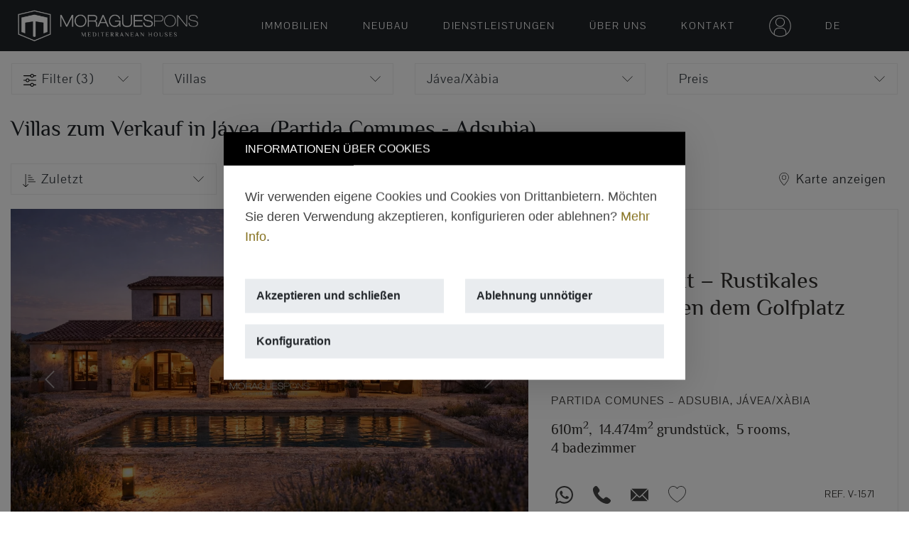

--- FILE ---
content_type: text/html; charset=UTF-8
request_url: https://www.moraguespons.com/de/verkauf/villa/javea/partida-comunes-adsubia/
body_size: 117828
content:
<!DOCTYPE html>
<html lang="de">
    <head>
                <meta charset="UTF-8">
<meta http-equiv="X-UA-Compatible" content="IE=edge">	
<title>Villas zum Verkauf in Jávea, (Partida Comunes - Adsubia)</title>
    <link rel="canonical" href="https://www.moraguespons.com/de/verkauf/villa/javea/partida-comunes-adsubia/">
<link rel="alternate" hreflang="es-ES" href="https://www.moraguespons.com/venta/villa/javea/partida-comunes-adsubia/" />
<link rel="alternate" hreflang="en-GB" href="https://www.moraguespons.com/en/for-sale/villa/javea/partida-comunes-adsubia/" />
<link rel="alternate" hreflang="fr-FR" href="https://www.moraguespons.com/fr/vente/villa/javea/partida-comunes-adsubia/" />
<link rel="alternate" hreflang="de-DE" href="https://www.moraguespons.com/de/verkauf/villa/javea/partida-comunes-adsubia/" />
<link rel="alternate" hreflang="nl-NL" href="https://www.moraguespons.com/nl/verkoop/villa/javea/partida-comunes-adsubia/" />
<meta name="viewport" content="width=device-width, initial-scale=1, minimum-scale=1.0, shrink-to-fit=no, viewport-fit=cover">
<meta name="msapplication-TileColor" content="#ffffff">
<meta name="msapplication-TileImage" content="/favicon.ico">
<meta name="theme-color" content="#ffffff">
<link rel="apple-touch-icon" sizes="180x180" href="/apple-touch-icon.png">
<link rel="icon" type="image/png" sizes="32x32" href="/favicon-32x32.png">
<link rel="icon" type="image/png" sizes="16x16" href="/favicon-16x16.png">
<link rel="manifest" href="/site.webmanifest">
<meta name="google-site-verification" content="acWwZmPZ3EyCgDFr27t6FpiPPwC-fbr07SlgcgJvAos" />
<meta property="og:title" content="Villas zum Verkauf in Jávea, (Partida Comunes - Adsubia)" />
<meta property="og:url" content="https://www.moraguespons.com/de/verkauf/villa/javea/partida-comunes-adsubia/" />
<meta property="og:image" content="https://www.moraguespons.com/img/logo-moraguespons-background-dark.png" />
<script type="application/ld+json">
    {
    "@context": "https://schema.org",
    "@type": "RealEstateAgent",
    "name": "Moragues Pons",
    "image": "https://www.moraguespons.com/img/logo-moraguespons-background-dark.png",
    "@id": "",
    "url": "https://www.moraguespons.com/",
    "telephone": "+34 96 579 39 42",
    "address": {
    "@type": "PostalAddress",
    "streetAddress": "Avda. Ausias March 13, local 14",
    "addressLocality": "Javea",
    "postalCode": "03730",
    "addressCountry": "ES"
    }
    }
</script> 
<style>
#cookie_consent_alert,
#cookie_consent_configure{display:none;z-index:1031}
#cookie_consent_alert::before,
#cookie_consent_configure::before{content:'';width:100%;height:100%;position:fixed;background:rgba(0,0,0,.5);inset:0 0 0 0;z-index:1031}
.cookie_consent_alert_box,.cookie_consent_configure_box{border-radius:0;background-color:white;width:95%;position:fixed;margin:auto;left:0;right:0;box-shadow:0 8px 48px rgba(0,0,0,.15)!important;z-index:1031;top:50%;transform:translateY(-50%);opacity:1;transition:opacity .3s;font-family:Arial,sans-serif}
.cookie_consent_alert_box:hover,.cookie_consent_configure_box:hover{opacity:1}
.cookie_consent_configure_body{overflow-y:scroll;overflow-x:hidden;max-height:50vh}
.cookie_consent_alert_header,.cookie_consent_configure_header{padding:10px 15px;background-color:black;border-radius:0;}
.cookie_consent_alert_body,.cookie_consent_alert_footer,.cookie_consent_configure_body,.cookie_consent_configure_footer{padding:15px}
.cookie_consent_alert_header span,.cookie_consent_configure_header span{color:#fafafa;font-size:16px}
.cookie_consent_alert_footer button,.cookie_consent_configure_footer button{font-family:Arial,sans-serif;white-space:nowrap;font-size:1rem;text-transform:none;font-weight:bold;letter-spacing:0;padding:.75rem 1rem;width:100%;border:none;background-color:#DFDFDF;transition:background-color .4s;}
.cookie_consent_alert_footer button:hover,.cookie_consent_configure_footer button:hover{background-color:#F1F0EE;}
#cookie_consent_alert .extended-version{display:none}
.cookie_consent_alert_header{display:block}
label.error{color:#dc3545}
.alert-success{background-color:green;color:white;padding:15px;border-color:transparent!important}
.alert-danger{background-color:#dc3545;color:white;padding:15px;border-color:transparent!important}
@media screen and (min-width:768px){
.cookie_consent_alert_box,.cookie_consent_configure_box{max-width:900px;border-radius:0;opacity:1}
.cookie_consent_alert_box{max-width:650px;border-radius:0;opacity:1}
.cookie_consent_alert_header,.cookie_consent_configure_header{padding:10px 30px}
.cookie_consent_alert_body,.cookie_consent_alert_footer,.cookie_consent_configure_body,.cookie_consent_configure_footer{padding:30px}
#cookie_consent_alert .short-version{display:none}
#cookie_consent_alert .extended-version{display:inline-block}
.cookie_consent_alert_header{display:block}
#header .nav-link .bubble-info{width:15px}
}
.section-video-container-overlay{content:'';background-color:rgba(0,0,0,.1);height:100%;left:0;top:0;width:100%;position:absolute;}
    :root{--blue:#007bff;--indigo:#6610f2;--purple:#6f42c1;--pink:#e83e8c;--red:#dc3545;--orange:#fd7e14;--yellow:#ffc107;--green:#28a745;--teal:#20c997;--cyan:#17a2b8;--white:#fff;--gray:#6c757d;--gray-dark:#343a40;--primary:#b4992a;--secondary:#6c757d;--success:#28a745;--info:#17a2b8;--warning:#ffc107;--danger:#dc3545;--light:#f8f9fa;--dark:#343a40;--breakpoint-xs:0;--breakpoint-sm:576px;--breakpoint-md:768px;--breakpoint-lg:992px;--breakpoint-xl:1200px;--font-family-sans-serif:-apple-system,BlinkMacSystemFont,"Segoe UI",Roboto,"Helvetica Neue",Arial,"Noto Sans",sans-serif,"Apple Color Emoji","Segoe UI Emoji","Segoe UI Symbol","Noto Color Emoji";--font-family-monospace:SFMono-Regular,Menlo,Monaco,Consolas,"Liberation Mono","Courier New",monospace}*,*::before,*::after{box-sizing:border-box}html{font-family:sans-serif;line-height:1.15;-webkit-text-size-adjust:100%;-webkit-tap-highlight-color:rgba(0,0,0,0)}article,aside,figcaption,figure,footer,header,hgroup,main,nav,section{display:block}body{margin:0;font-family:-apple-system,BlinkMacSystemFont,"Segoe UI",Roboto,"Helvetica Neue",Arial,"Noto Sans",sans-serif,"Apple Color Emoji","Segoe UI Emoji","Segoe UI Symbol","Noto Color Emoji";font-size:1rem;font-weight:400;line-height:1.5;color:#212529;text-align:left;background-color:#fff}[tabindex="-1"]:focus:not(:focus-visible){outline:0!important}hr{box-sizing:content-box;height:0;overflow:visible}h1,h2,h3,h4,h5,h6{margin-top:0;margin-bottom:.5rem}p{margin-top:0;margin-bottom:1rem}abbr[title],abbr[data-original-title]{text-decoration:underline;text-decoration:underline dotted;cursor:help;border-bottom:0;text-decoration-skip-ink:none}address{margin-bottom:1rem;font-style:normal;line-height:inherit}ol,ul,dl{margin-top:0;margin-bottom:1rem}ol ol,ul ul,ol ul,ul ol{margin-bottom:0}dt{font-weight:700}dd{margin-bottom:.5rem;margin-left:0}blockquote{margin:0 0 1rem}b,strong{font-weight:bolder}small{font-size:80%}sub,sup{position:relative;font-size:75%;line-height:0;vertical-align:baseline}sub{bottom:-.25em}sup{top:-.5em}a{color:#b4992a;text-decoration:none;background-color:transparent}a:hover{color:#76641c;text-decoration:underline}a:not([href]){color:inherit;text-decoration:none}a:not([href]):hover{color:inherit;text-decoration:none}pre,code,kbd,samp{font-family:SFMono-Regular,Menlo,Monaco,Consolas,"Liberation Mono","Courier New",monospace;font-size:1em}pre{margin-top:0;margin-bottom:1rem;overflow:auto}figure{margin:0 0 1rem}img{vertical-align:middle;border-style:none}svg{overflow:hidden;vertical-align:middle}table{border-collapse:collapse}caption{padding-top:.75rem;padding-bottom:.75rem;color:#6c757d;text-align:left;caption-side:bottom}th{text-align:inherit}label{display:inline-block;margin-bottom:.5rem}button{border-radius:0}button:focus{outline:1px dotted;outline:5px auto -webkit-focus-ring-color}input,button,select,optgroup,textarea{margin:0;font-family:inherit;font-size:inherit;line-height:inherit}button,input{overflow:visible}button,select{text-transform:none}select{word-wrap:normal}button,[type="button"],[type="reset"],[type="submit"]{-webkit-appearance:button}button:not(:disabled),[type="button"]:not(:disabled),[type="reset"]:not(:disabled),[type="submit"]:not(:disabled){cursor:pointer}button::-moz-focus-inner,[type="button"]::-moz-focus-inner,[type="reset"]::-moz-focus-inner,[type="submit"]::-moz-focus-inner{padding:0;border-style:none}input[type="radio"],input[type="checkbox"]{box-sizing:border-box;padding:0}input[type="date"],input[type="time"],input[type="datetime-local"],input[type="month"]{-webkit-appearance:listbox}textarea{overflow:auto;resize:vertical}fieldset{min-width:0;padding:0;margin:0;border:0}legend{display:block;width:100%;max-width:100%;padding:0;margin-bottom:.5rem;font-size:1.5rem;line-height:inherit;color:inherit;white-space:normal}progress{vertical-align:baseline}[type="number"]::-webkit-inner-spin-button,[type="number"]::-webkit-outer-spin-button{height:auto}[type="search"]{outline-offset:-2px;-webkit-appearance:none}[type="search"]::-webkit-search-decoration{-webkit-appearance:none}::-webkit-file-upload-button{font:inherit;-webkit-appearance:button}output{display:inline-block}summary{display:list-item;cursor:pointer}template{display:none}[hidden]{display:none!important}h1,h2,h3,h4,h5,h6,.h1,.h2,.h3,.h4,.h5,.h6{margin-bottom:.5rem;font-weight:500;line-height:1.2}h1,.h1{font-size:2.5rem}h2,.h2{font-size:2rem}h3,.h3{font-size:1.75rem}h4,.h4{font-size:1.5rem}h5,.h5{font-size:1.25rem}h6,.h6{font-size:1rem}.lead{font-size:1.25rem;font-weight:300}.display-1{font-size:6rem;font-weight:300;line-height:1.2}.display-2{font-size:5.5rem;font-weight:300;line-height:1.2}.display-3{font-size:4.5rem;font-weight:300;line-height:1.2}.display-4{font-size:3.5rem;font-weight:300;line-height:1.2}hr{margin-top:1rem;margin-bottom:1rem;border:0;border-top:1px solid rgba(0,0,0,.1)}small,.small{font-size:80%;font-weight:400}mark,.mark{padding:.2em;background-color:#fcf8e3}.list-unstyled{padding-left:0;list-style:none}.list-inline{padding-left:0;list-style:none}.list-inline-item{display:inline-block}.list-inline-item:not(:last-child){margin-right:.5rem}.initialism{font-size:90%;text-transform:uppercase}.blockquote{margin-bottom:1rem;font-size:1.25rem}.blockquote-footer{display:block;font-size:80%;color:#6c757d}.blockquote-footer::before{content:"\2014\00A0"}.img-fluid{max-width:100%;height:auto}.img-thumbnail{padding:.25rem;background-color:#fff;border:1px solid #dee2e6;border-radius:.25rem;max-width:100%;height:auto}.figure{display:inline-block}.figure-img{margin-bottom:.5rem;line-height:1}.figure-caption{font-size:90%;color:#6c757d}.container{width:100%;padding-right:15px;padding-left:15px;margin-right:auto;margin-left:auto}@media (min-width:576px){.container{max-width:540px}}@media (min-width:768px){.container{max-width:720px}}@media (min-width:992px){.container{max-width:960px}}@media (min-width:1200px){.container{max-width:1140px}}.container-fluid,.container-sm,.container-md,.container-lg,.container-xl{width:100%;padding-right:15px;padding-left:15px;margin-right:auto;margin-left:auto}@media (min-width:576px){.container,.container-sm{max-width:540px}}@media (min-width:768px){.container,.container-sm,.container-md{max-width:720px}}@media (min-width:992px){.container,.container-sm,.container-md,.container-lg{max-width:960px}}@media (min-width:1200px){.container,.container-sm,.container-md,.container-lg,.container-xl{max-width:1140px}}.row{display:flex;flex-wrap:wrap;margin-right:-15px;margin-left:-15px}.no-gutters{margin-right:0;margin-left:0}.no-gutters>.col,.no-gutters>[class*="col-"]{padding-right:0;padding-left:0}.col-1,.col-2,.col-3,.col-4,.col-5,.col-6,.col-7,.col-8,.col-9,.col-10,.col-11,.col-12,.col,.col-auto,.col-sm-1,.col-sm-2,.col-sm-3,.col-sm-4,.col-sm-5,.col-sm-6,.col-sm-7,.col-sm-8,.col-sm-9,.col-sm-10,.col-sm-11,.col-sm-12,.col-sm,.col-sm-auto,.col-md-1,.col-md-2,.col-md-3,.col-md-4,.col-md-5,.col-md-6,.col-md-7,.col-md-8,.col-md-9,.col-md-10,.col-md-11,.col-md-12,.col-md,.col-md-auto,.col-lg-1,.col-lg-2,.col-lg-3,.col-lg-4,.col-lg-5,.col-lg-6,.col-lg-7,.col-lg-8,.col-lg-9,.col-lg-10,.col-lg-11,.col-lg-12,.col-lg,.col-lg-auto,.col-xl-1,.col-xl-2,.col-xl-3,.col-xl-4,.col-xl-5,.col-xl-6,.col-xl-7,.col-xl-8,.col-xl-9,.col-xl-10,.col-xl-11,.col-xl-12,.col-xl,.col-xl-auto{position:relative;width:100%;padding-right:15px;padding-left:15px}.col{flex-basis:0%;flex-grow:1;max-width:100%}.row-cols-1>*{flex:0 0 100%;max-width:100%}.row-cols-2>*{flex:0 0 50%;max-width:50%}.row-cols-3>*{flex:0 0 33.3333333333%;max-width:33.3333333333%}.row-cols-4>*{flex:0 0 25%;max-width:25%}.row-cols-5>*{flex:0 0 20%;max-width:20%}.row-cols-6>*{flex:0 0 16.6666666667%;max-width:16.6666666667%}.col-auto{flex:0 0 auto;width:auto;max-width:100%}.col-1{flex:0 0 8.3333333333%;max-width:8.3333333333%}.col-2{flex:0 0 16.6666666667%;max-width:16.6666666667%}.col-3{flex:0 0 25%;max-width:25%}.col-4{flex:0 0 33.3333333333%;max-width:33.3333333333%}.col-5{flex:0 0 41.6666666667%;max-width:41.6666666667%}.col-6{flex:0 0 50%;max-width:50%}.col-7{flex:0 0 58.3333333333%;max-width:58.3333333333%}.col-8{flex:0 0 66.6666666667%;max-width:66.6666666667%}.col-9{flex:0 0 75%;max-width:75%}.col-10{flex:0 0 83.3333333333%;max-width:83.3333333333%}.col-11{flex:0 0 91.6666666667%;max-width:91.6666666667%}.col-12{flex:0 0 100%;max-width:100%}.order-first{order:-1}.order-last{order:13}.order-0{order:0}.order-1{order:1}.order-2{order:2}.order-3{order:3}.order-4{order:4}.order-5{order:5}.order-6{order:6}.order-7{order:7}.order-8{order:8}.order-9{order:9}.order-10{order:10}.order-11{order:11}.order-12{order:12}.offset-1{margin-left:8.3333333333%}.offset-2{margin-left:16.6666666667%}.offset-3{margin-left:25%}.offset-4{margin-left:33.3333333333%}.offset-5{margin-left:41.6666666667%}.offset-6{margin-left:50%}.offset-7{margin-left:58.3333333333%}.offset-8{margin-left:66.6666666667%}.offset-9{margin-left:75%}.offset-10{margin-left:83.3333333333%}.offset-11{margin-left:91.6666666667%}@media (min-width:576px){.col-sm{flex-basis:0%;flex-grow:1;max-width:100%}.row-cols-sm-1>*{flex:0 0 100%;max-width:100%}.row-cols-sm-2>*{flex:0 0 50%;max-width:50%}.row-cols-sm-3>*{flex:0 0 33.3333333333%;max-width:33.3333333333%}.row-cols-sm-4>*{flex:0 0 25%;max-width:25%}.row-cols-sm-5>*{flex:0 0 20%;max-width:20%}.row-cols-sm-6>*{flex:0 0 16.6666666667%;max-width:16.6666666667%}.col-sm-auto{flex:0 0 auto;width:auto;max-width:100%}.col-sm-1{flex:0 0 8.3333333333%;max-width:8.3333333333%}.col-sm-2{flex:0 0 16.6666666667%;max-width:16.6666666667%}.col-sm-3{flex:0 0 25%;max-width:25%}.col-sm-4{flex:0 0 33.3333333333%;max-width:33.3333333333%}.col-sm-5{flex:0 0 41.6666666667%;max-width:41.6666666667%}.col-sm-6{flex:0 0 50%;max-width:50%}.col-sm-7{flex:0 0 58.3333333333%;max-width:58.3333333333%}.col-sm-8{flex:0 0 66.6666666667%;max-width:66.6666666667%}.col-sm-9{flex:0 0 75%;max-width:75%}.col-sm-10{flex:0 0 83.3333333333%;max-width:83.3333333333%}.col-sm-11{flex:0 0 91.6666666667%;max-width:91.6666666667%}.col-sm-12{flex:0 0 100%;max-width:100%}.order-sm-first{order:-1}.order-sm-last{order:13}.order-sm-0{order:0}.order-sm-1{order:1}.order-sm-2{order:2}.order-sm-3{order:3}.order-sm-4{order:4}.order-sm-5{order:5}.order-sm-6{order:6}.order-sm-7{order:7}.order-sm-8{order:8}.order-sm-9{order:9}.order-sm-10{order:10}.order-sm-11{order:11}.order-sm-12{order:12}.offset-sm-0{margin-left:0}.offset-sm-1{margin-left:8.3333333333%}.offset-sm-2{margin-left:16.6666666667%}.offset-sm-3{margin-left:25%}.offset-sm-4{margin-left:33.3333333333%}.offset-sm-5{margin-left:41.6666666667%}.offset-sm-6{margin-left:50%}.offset-sm-7{margin-left:58.3333333333%}.offset-sm-8{margin-left:66.6666666667%}.offset-sm-9{margin-left:75%}.offset-sm-10{margin-left:83.3333333333%}.offset-sm-11{margin-left:91.6666666667%}}@media (min-width:768px){.col-md{flex-basis:0%;flex-grow:1;max-width:100%}.row-cols-md-1>*{flex:0 0 100%;max-width:100%}.row-cols-md-2>*{flex:0 0 50%;max-width:50%}.row-cols-md-3>*{flex:0 0 33.3333333333%;max-width:33.3333333333%}.row-cols-md-4>*{flex:0 0 25%;max-width:25%}.row-cols-md-5>*{flex:0 0 20%;max-width:20%}.row-cols-md-6>*{flex:0 0 16.6666666667%;max-width:16.6666666667%}.col-md-auto{flex:0 0 auto;width:auto;max-width:100%}.col-md-1{flex:0 0 8.3333333333%;max-width:8.3333333333%}.col-md-2{flex:0 0 16.6666666667%;max-width:16.6666666667%}.col-md-3{flex:0 0 25%;max-width:25%}.col-md-4{flex:0 0 33.3333333333%;max-width:33.3333333333%}.col-md-5{flex:0 0 41.6666666667%;max-width:41.6666666667%}.col-md-6{flex:0 0 50%;max-width:50%}.col-md-7{flex:0 0 58.3333333333%;max-width:58.3333333333%}.col-md-8{flex:0 0 66.6666666667%;max-width:66.6666666667%}.col-md-9{flex:0 0 75%;max-width:75%}.col-md-10{flex:0 0 83.3333333333%;max-width:83.3333333333%}.col-md-11{flex:0 0 91.6666666667%;max-width:91.6666666667%}.col-md-12{flex:0 0 100%;max-width:100%}.order-md-first{order:-1}.order-md-last{order:13}.order-md-0{order:0}.order-md-1{order:1}.order-md-2{order:2}.order-md-3{order:3}.order-md-4{order:4}.order-md-5{order:5}.order-md-6{order:6}.order-md-7{order:7}.order-md-8{order:8}.order-md-9{order:9}.order-md-10{order:10}.order-md-11{order:11}.order-md-12{order:12}.offset-md-0{margin-left:0}.offset-md-1{margin-left:8.3333333333%}.offset-md-2{margin-left:16.6666666667%}.offset-md-3{margin-left:25%}.offset-md-4{margin-left:33.3333333333%}.offset-md-5{margin-left:41.6666666667%}.offset-md-6{margin-left:50%}.offset-md-7{margin-left:58.3333333333%}.offset-md-8{margin-left:66.6666666667%}.offset-md-9{margin-left:75%}.offset-md-10{margin-left:83.3333333333%}.offset-md-11{margin-left:91.6666666667%}}@media (min-width:992px){.col-lg{flex-basis:0%;flex-grow:1;max-width:100%}.row-cols-lg-1>*{flex:0 0 100%;max-width:100%}.row-cols-lg-2>*{flex:0 0 50%;max-width:50%}.row-cols-lg-3>*{flex:0 0 33.3333333333%;max-width:33.3333333333%}.row-cols-lg-4>*{flex:0 0 25%;max-width:25%}.row-cols-lg-5>*{flex:0 0 20%;max-width:20%}.row-cols-lg-6>*{flex:0 0 16.6666666667%;max-width:16.6666666667%}.col-lg-auto{flex:0 0 auto;width:auto;max-width:100%}.col-lg-1{flex:0 0 8.3333333333%;max-width:8.3333333333%}.col-lg-2{flex:0 0 16.6666666667%;max-width:16.6666666667%}.col-lg-3{flex:0 0 25%;max-width:25%}.col-lg-4{flex:0 0 33.3333333333%;max-width:33.3333333333%}.col-lg-5{flex:0 0 41.6666666667%;max-width:41.6666666667%}.col-lg-6{flex:0 0 50%;max-width:50%}.col-lg-7{flex:0 0 58.3333333333%;max-width:58.3333333333%}.col-lg-8{flex:0 0 66.6666666667%;max-width:66.6666666667%}.col-lg-9{flex:0 0 75%;max-width:75%}.col-lg-10{flex:0 0 83.3333333333%;max-width:83.3333333333%}.col-lg-11{flex:0 0 91.6666666667%;max-width:91.6666666667%}.col-lg-12{flex:0 0 100%;max-width:100%}.order-lg-first{order:-1}.order-lg-last{order:13}.order-lg-0{order:0}.order-lg-1{order:1}.order-lg-2{order:2}.order-lg-3{order:3}.order-lg-4{order:4}.order-lg-5{order:5}.order-lg-6{order:6}.order-lg-7{order:7}.order-lg-8{order:8}.order-lg-9{order:9}.order-lg-10{order:10}.order-lg-11{order:11}.order-lg-12{order:12}.offset-lg-0{margin-left:0}.offset-lg-1{margin-left:8.3333333333%}.offset-lg-2{margin-left:16.6666666667%}.offset-lg-3{margin-left:25%}.offset-lg-4{margin-left:33.3333333333%}.offset-lg-5{margin-left:41.6666666667%}.offset-lg-6{margin-left:50%}.offset-lg-7{margin-left:58.3333333333%}.offset-lg-8{margin-left:66.6666666667%}.offset-lg-9{margin-left:75%}.offset-lg-10{margin-left:83.3333333333%}.offset-lg-11{margin-left:91.6666666667%}}@media (min-width:1200px){.col-xl{flex-basis:0%;flex-grow:1;max-width:100%}.row-cols-xl-1>*{flex:0 0 100%;max-width:100%}.row-cols-xl-2>*{flex:0 0 50%;max-width:50%}.row-cols-xl-3>*{flex:0 0 33.3333333333%;max-width:33.3333333333%}.row-cols-xl-4>*{flex:0 0 25%;max-width:25%}.row-cols-xl-5>*{flex:0 0 20%;max-width:20%}.row-cols-xl-6>*{flex:0 0 16.6666666667%;max-width:16.6666666667%}.col-xl-auto{flex:0 0 auto;width:auto;max-width:100%}.col-xl-1{flex:0 0 8.3333333333%;max-width:8.3333333333%}.col-xl-2{flex:0 0 16.6666666667%;max-width:16.6666666667%}.col-xl-3{flex:0 0 25%;max-width:25%}.col-xl-4{flex:0 0 33.3333333333%;max-width:33.3333333333%}.col-xl-5{flex:0 0 41.6666666667%;max-width:41.6666666667%}.col-xl-6{flex:0 0 50%;max-width:50%}.col-xl-7{flex:0 0 58.3333333333%;max-width:58.3333333333%}.col-xl-8{flex:0 0 66.6666666667%;max-width:66.6666666667%}.col-xl-9{flex:0 0 75%;max-width:75%}.col-xl-10{flex:0 0 83.3333333333%;max-width:83.3333333333%}.col-xl-11{flex:0 0 91.6666666667%;max-width:91.6666666667%}.col-xl-12{flex:0 0 100%;max-width:100%}.order-xl-first{order:-1}.order-xl-last{order:13}.order-xl-0{order:0}.order-xl-1{order:1}.order-xl-2{order:2}.order-xl-3{order:3}.order-xl-4{order:4}.order-xl-5{order:5}.order-xl-6{order:6}.order-xl-7{order:7}.order-xl-8{order:8}.order-xl-9{order:9}.order-xl-10{order:10}.order-xl-11{order:11}.order-xl-12{order:12}.offset-xl-0{margin-left:0}.offset-xl-1{margin-left:8.3333333333%}.offset-xl-2{margin-left:16.6666666667%}.offset-xl-3{margin-left:25%}.offset-xl-4{margin-left:33.3333333333%}.offset-xl-5{margin-left:41.6666666667%}.offset-xl-6{margin-left:50%}.offset-xl-7{margin-left:58.3333333333%}.offset-xl-8{margin-left:66.6666666667%}.offset-xl-9{margin-left:75%}.offset-xl-10{margin-left:83.3333333333%}.offset-xl-11{margin-left:91.6666666667%}}.form-control{display:block;width:100%;height:calc(1.5em + 0.75rem + 2px);padding:.375rem .75rem;font-size:1rem;font-weight:400;line-height:1.5;color:#495057;background-color:#fff;background-clip:padding-box;border:1px solid #ced4da;border-radius:.25rem;transition:border-color 0.15s ease-in-out,box-shadow 0.15s ease-in-out}@media (prefers-reduced-motion:reduce){.form-control{transition:none}}.form-control::-ms-expand{background-color:transparent;border:0}.form-control:-moz-focusring{color:transparent;text-shadow:0 0 0 #495057}.form-control:focus{color:#495057;background-color:#fff;border-color:#e1cd7d;outline:0;box-shadow:0 0 0 .2rem rgba(180,153,42,.25)}.form-control::placeholder{color:#6c757d;opacity:1}.form-control:disabled,.form-control[readonly]{background-color:#e9ecef;opacity:1}select.form-control:focus::-ms-value{color:#495057;background-color:#fff}.form-control-file,.form-control-range{display:block;width:100%}.col-form-label{padding-top:calc(0.375rem + 1px);padding-bottom:calc(0.375rem + 1px);margin-bottom:0;font-size:inherit;line-height:1.5}.col-form-label-lg{padding-top:calc(0.5rem + 1px);padding-bottom:calc(0.5rem + 1px);font-size:1.25rem;line-height:1.5}.col-form-label-sm{padding-top:calc(0.25rem + 1px);padding-bottom:calc(0.25rem + 1px);font-size:.875rem;line-height:1.5}.form-control-plaintext{display:block;width:100%;padding:.375rem 0;margin-bottom:0;font-size:1rem;line-height:1.5;color:#212529;background-color:transparent;border:solid transparent;border-width:1px 0}.form-control-plaintext.form-control-sm,.form-control-plaintext.form-control-lg{padding-right:0;padding-left:0}.form-control-sm{height:calc(1.5em + 0.5rem + 2px);padding:.25rem .5rem;font-size:.875rem;line-height:1.5;border-radius:.2rem}.form-control-lg{height:calc(1.5em + 1rem + 2px);padding:.5rem 1rem;font-size:1.25rem;line-height:1.5;border-radius:.3rem}select.form-control[size],select.form-control[multiple]{height:auto}textarea.form-control{height:auto}.form-group{margin-bottom:1rem}.form-text{display:block;margin-top:.25rem}.form-row{display:flex;flex-wrap:wrap;margin-right:-5px;margin-left:-5px}.form-row>.col,.form-row>[class*="col-"]{padding-right:5px;padding-left:5px}.form-check{position:relative;display:block;padding-left:1.25rem}.form-check-input{position:absolute;margin-top:.3rem;margin-left:-1.25rem}.form-check-input[disabled]~.form-check-label,.form-check-input:disabled~.form-check-label{color:#6c757d}.form-check-label{margin-bottom:0}.form-check-inline{display:inline-flex;align-items:center;padding-left:0;margin-right:.75rem}.form-check-inline .form-check-input{position:static;margin-top:0;margin-right:.3125rem;margin-left:0}.valid-feedback{display:none;width:100%;margin-top:.25rem;font-size:80%;color:#28a745}.valid-tooltip{position:absolute;top:100%;z-index:5;display:none;max-width:100%;padding:.25rem .5rem;margin-top:.1rem;font-size:.875rem;line-height:1.5;color:#fff;background-color:rgba(40,167,69,.9);border-radius:.25rem}.was-validated :valid~.valid-feedback,.was-validated :valid~.valid-tooltip,.is-valid~.valid-feedback,.is-valid~.valid-tooltip{display:block}.was-validated .form-control:valid,.form-control.is-valid{border-color:#28a745;padding-right:calc(1.5em + 0.75rem);background-image:url("data:image/svg+xml,%3csvg xmlns='http://www.w3.org/2000/svg' width='8' height='8' viewBox='0 0 8 8'%3e%3cpath fill='%2328a745' d='M2.3 6.73L.6 4.53c-.4-1.04.46-1.4 1.1-.8l1.1 1.4 3.4-3.8c.6-.63 1.6-.27 1.2.7l-4 4.6c-.43.5-.8.4-1.1.1z'/%3e%3c/svg%3e");background-repeat:no-repeat;background-position:right calc(0.375em + 0.1875rem) center;background-size:calc(0.75em + 0.375rem) calc(0.75em + 0.375rem)}.was-validated .form-control:valid:focus,.form-control.is-valid:focus{border-color:#28a745;box-shadow:0 0 0 .2rem rgba(40,167,69,.25)}.was-validated textarea.form-control:valid,textarea.form-control.is-valid{padding-right:calc(1.5em + 0.75rem);background-position:top calc(0.375em + 0.1875rem) right calc(0.375em + 0.1875rem)}.was-validated .custom-select:valid,.custom-select.is-valid{border-color:#28a745;padding-right:calc(0.75em + 2.3125rem);background:url("data:image/svg+xml,%3csvg xmlns='http://www.w3.org/2000/svg' width='4' height='5' viewBox='0 0 4 5'%3e%3cpath fill='%23343a40' d='M2 0L0 2h4zm0 5L0 3h4z'/%3e%3c/svg%3e") no-repeat right .75rem center/8px 10px,url("data:image/svg+xml,%3csvg xmlns='http://www.w3.org/2000/svg' width='8' height='8' viewBox='0 0 8 8'%3e%3cpath fill='%2328a745' d='M2.3 6.73L.6 4.53c-.4-1.04.46-1.4 1.1-.8l1.1 1.4 3.4-3.8c.6-.63 1.6-.27 1.2.7l-4 4.6c-.43.5-.8.4-1.1.1z'/%3e%3c/svg%3e") #fff no-repeat center right 1.75rem/calc(0.75em + 0.375rem) calc(0.75em + 0.375rem)}.was-validated .custom-select:valid:focus,.custom-select.is-valid:focus{border-color:#28a745;box-shadow:0 0 0 .2rem rgba(40,167,69,.25)}.was-validated .form-check-input:valid~.form-check-label,.form-check-input.is-valid~.form-check-label{color:#28a745}.was-validated .form-check-input:valid~.valid-feedback,.was-validated .form-check-input:valid~.valid-tooltip,.form-check-input.is-valid~.valid-feedback,.form-check-input.is-valid~.valid-tooltip{display:block}.was-validated .custom-control-input:valid~.custom-control-label,.custom-control-input.is-valid~.custom-control-label{color:#28a745}.was-validated .custom-control-input:valid~.custom-control-label::before,.custom-control-input.is-valid~.custom-control-label::before{border-color:#28a745}.was-validated .custom-control-input:valid:checked~.custom-control-label::before,.custom-control-input.is-valid:checked~.custom-control-label::before{border-color:#34ce57;background-color:#34ce57}.was-validated .custom-control-input:valid:focus~.custom-control-label::before,.custom-control-input.is-valid:focus~.custom-control-label::before{box-shadow:0 0 0 .2rem rgba(40,167,69,.25)}.was-validated .custom-control-input:valid:focus:not(:checked)~.custom-control-label::before,.custom-control-input.is-valid:focus:not(:checked)~.custom-control-label::before{border-color:#28a745}.was-validated .custom-file-input:valid~.custom-file-label,.custom-file-input.is-valid~.custom-file-label{border-color:#28a745}.was-validated .custom-file-input:valid:focus~.custom-file-label,.custom-file-input.is-valid:focus~.custom-file-label{border-color:#28a745;box-shadow:0 0 0 .2rem rgba(40,167,69,.25)}.invalid-feedback{display:none;width:100%;margin-top:.25rem;font-size:80%;color:#dc3545}.invalid-tooltip{position:absolute;top:100%;z-index:5;display:none;max-width:100%;padding:.25rem .5rem;margin-top:.1rem;font-size:.875rem;line-height:1.5;color:#fff;background-color:rgba(220,53,69,.9);border-radius:.25rem}.was-validated :invalid~.invalid-feedback,.was-validated :invalid~.invalid-tooltip,.is-invalid~.invalid-feedback,.is-invalid~.invalid-tooltip{display:block}.was-validated .form-control:invalid,.form-control.is-invalid{border-color:#dc3545;padding-right:calc(1.5em + 0.75rem);background-image:url("data:image/svg+xml,%3csvg xmlns='http://www.w3.org/2000/svg' width='12' height='12' fill='none' stroke='%23dc3545' viewBox='0 0 12 12'%3e%3ccircle cx='6' cy='6' r='4.5'/%3e%3cpath stroke-linejoin='round' d='M5.8 3.6h.4L6 6.5z'/%3e%3ccircle cx='6' cy='8.2' r='.6' fill='%23dc3545' stroke='none'/%3e%3c/svg%3e");background-repeat:no-repeat;background-position:right calc(0.375em + 0.1875rem) center;background-size:calc(0.75em + 0.375rem) calc(0.75em + 0.375rem)}.was-validated .form-control:invalid:focus,.form-control.is-invalid:focus{border-color:#dc3545;box-shadow:0 0 0 .2rem rgba(220,53,69,.25)}.was-validated textarea.form-control:invalid,textarea.form-control.is-invalid{padding-right:calc(1.5em + 0.75rem);background-position:top calc(0.375em + 0.1875rem) right calc(0.375em + 0.1875rem)}.was-validated .custom-select:invalid,.custom-select.is-invalid{border-color:#dc3545;padding-right:calc(0.75em + 2.3125rem);background:url("data:image/svg+xml,%3csvg xmlns='http://www.w3.org/2000/svg' width='4' height='5' viewBox='0 0 4 5'%3e%3cpath fill='%23343a40' d='M2 0L0 2h4zm0 5L0 3h4z'/%3e%3c/svg%3e") no-repeat right .75rem center/8px 10px,url("data:image/svg+xml,%3csvg xmlns='http://www.w3.org/2000/svg' width='12' height='12' fill='none' stroke='%23dc3545' viewBox='0 0 12 12'%3e%3ccircle cx='6' cy='6' r='4.5'/%3e%3cpath stroke-linejoin='round' d='M5.8 3.6h.4L6 6.5z'/%3e%3ccircle cx='6' cy='8.2' r='.6' fill='%23dc3545' stroke='none'/%3e%3c/svg%3e") #fff no-repeat center right 1.75rem/calc(0.75em + 0.375rem) calc(0.75em + 0.375rem)}.was-validated .custom-select:invalid:focus,.custom-select.is-invalid:focus{border-color:#dc3545;box-shadow:0 0 0 .2rem rgba(220,53,69,.25)}.was-validated .form-check-input:invalid~.form-check-label,.form-check-input.is-invalid~.form-check-label{color:#dc3545}.was-validated .form-check-input:invalid~.invalid-feedback,.was-validated .form-check-input:invalid~.invalid-tooltip,.form-check-input.is-invalid~.invalid-feedback,.form-check-input.is-invalid~.invalid-tooltip{display:block}.was-validated .custom-control-input:invalid~.custom-control-label,.custom-control-input.is-invalid~.custom-control-label{color:#dc3545}.was-validated .custom-control-input:invalid~.custom-control-label::before,.custom-control-input.is-invalid~.custom-control-label::before{border-color:#dc3545}.was-validated .custom-control-input:invalid:checked~.custom-control-label::before,.custom-control-input.is-invalid:checked~.custom-control-label::before{border-color:#e4606d;background-color:#e4606d}.was-validated .custom-control-input:invalid:focus~.custom-control-label::before,.custom-control-input.is-invalid:focus~.custom-control-label::before{box-shadow:0 0 0 .2rem rgba(220,53,69,.25)}.was-validated .custom-control-input:invalid:focus:not(:checked)~.custom-control-label::before,.custom-control-input.is-invalid:focus:not(:checked)~.custom-control-label::before{border-color:#dc3545}.was-validated .custom-file-input:invalid~.custom-file-label,.custom-file-input.is-invalid~.custom-file-label{border-color:#dc3545}.was-validated .custom-file-input:invalid:focus~.custom-file-label,.custom-file-input.is-invalid:focus~.custom-file-label{border-color:#dc3545;box-shadow:0 0 0 .2rem rgba(220,53,69,.25)}.form-inline{display:flex;flex-flow:row wrap;align-items:center}.form-inline .form-check{width:100%}@media (min-width:576px){.form-inline label{display:flex;align-items:center;justify-content:center;margin-bottom:0}.form-inline .form-group{display:flex;flex:0 0 auto;flex-flow:row wrap;align-items:center;margin-bottom:0}.form-inline .form-control{display:inline-block;width:auto;vertical-align:middle}.form-inline .form-control-plaintext{display:inline-block}.form-inline .input-group,.form-inline .custom-select{width:auto}.form-inline .form-check{display:flex;align-items:center;justify-content:center;width:auto;padding-left:0}.form-inline .form-check-input{position:relative;flex-shrink:0;margin-top:0;margin-right:.25rem;margin-left:0}.form-inline .custom-control{align-items:center;justify-content:center}.form-inline .custom-control-label{margin-bottom:0}}.btn{display:inline-block;font-weight:400;color:#212529;text-align:center;vertical-align:middle;cursor:pointer;user-select:none;background-color:transparent;border:1px solid transparent;padding:.375rem .75rem;font-size:1rem;line-height:1.5;border-radius:.25rem;transition:color 0.15s ease-in-out,background-color 0.15s ease-in-out,border-color 0.15s ease-in-out,box-shadow 0.15s ease-in-out}@media (prefers-reduced-motion:reduce){.btn{transition:none}}.btn:hover{color:#212529;text-decoration:none}.btn:focus,.btn.focus{outline:0;box-shadow:0 0 0 .2rem rgba(180,153,42,.25)}.btn.disabled,.btn:disabled{opacity:.65}a.btn.disabled,fieldset:disabled a.btn{pointer-events:none}.btn-primary{color:#fff;background-color:#b4992a;border-color:#b4992a}.btn-primary:hover{color:#fff;background-color:#957f23;border-color:#8b7620}.btn-primary:focus,.btn-primary.focus{color:#fff;background-color:#957f23;border-color:#8b7620;box-shadow:0 0 0 .2rem rgba(191,168,74,.5)}.btn-primary.disabled,.btn-primary:disabled{color:#fff;background-color:#b4992a;border-color:#b4992a}.btn-primary:not(:disabled):not(.disabled):active,.btn-primary:not(:disabled):not(.disabled).active,.show>.btn-primary.dropdown-toggle{color:#fff;background-color:#8b7620;border-color:#806d1e}.btn-primary:not(:disabled):not(.disabled):active:focus,.btn-primary:not(:disabled):not(.disabled).active:focus,.show>.btn-primary.dropdown-toggle:focus{box-shadow:0 0 0 .2rem rgba(191,168,74,.5)}.btn-secondary{color:#fff;background-color:#6c757d;border-color:#6c757d}.btn-secondary:hover{color:#fff;background-color:#5a6268;border-color:#545b62}.btn-secondary:focus,.btn-secondary.focus{color:#fff;background-color:#5a6268;border-color:#545b62;box-shadow:0 0 0 .2rem rgba(130,138,145,.5)}.btn-secondary.disabled,.btn-secondary:disabled{color:#fff;background-color:#6c757d;border-color:#6c757d}.btn-secondary:not(:disabled):not(.disabled):active,.btn-secondary:not(:disabled):not(.disabled).active,.show>.btn-secondary.dropdown-toggle{color:#fff;background-color:#545b62;border-color:#4e555b}.btn-secondary:not(:disabled):not(.disabled):active:focus,.btn-secondary:not(:disabled):not(.disabled).active:focus,.show>.btn-secondary.dropdown-toggle:focus{box-shadow:0 0 0 .2rem rgba(130,138,145,.5)}.btn-success{color:#fff;background-color:#28a745;border-color:#28a745}.btn-success:hover{color:#fff;background-color:#218838;border-color:#1e7e34}.btn-success:focus,.btn-success.focus{color:#fff;background-color:#218838;border-color:#1e7e34;box-shadow:0 0 0 .2rem rgba(72,180,97,.5)}.btn-success.disabled,.btn-success:disabled{color:#fff;background-color:#28a745;border-color:#28a745}.btn-success:not(:disabled):not(.disabled):active,.btn-success:not(:disabled):not(.disabled).active,.show>.btn-success.dropdown-toggle{color:#fff;background-color:#1e7e34;border-color:#1c7430}.btn-success:not(:disabled):not(.disabled):active:focus,.btn-success:not(:disabled):not(.disabled).active:focus,.show>.btn-success.dropdown-toggle:focus{box-shadow:0 0 0 .2rem rgba(72,180,97,.5)}.btn-info{color:#fff;background-color:#17a2b8;border-color:#17a2b8}.btn-info:hover{color:#fff;background-color:#138496;border-color:#117a8b}.btn-info:focus,.btn-info.focus{color:#fff;background-color:#138496;border-color:#117a8b;box-shadow:0 0 0 .2rem rgba(58,176,195,.5)}.btn-info.disabled,.btn-info:disabled{color:#fff;background-color:#17a2b8;border-color:#17a2b8}.btn-info:not(:disabled):not(.disabled):active,.btn-info:not(:disabled):not(.disabled).active,.show>.btn-info.dropdown-toggle{color:#fff;background-color:#117a8b;border-color:#10707f}.btn-info:not(:disabled):not(.disabled):active:focus,.btn-info:not(:disabled):not(.disabled).active:focus,.show>.btn-info.dropdown-toggle:focus{box-shadow:0 0 0 .2rem rgba(58,176,195,.5)}.btn-warning{color:#212529;background-color:#ffc107;border-color:#ffc107}.btn-warning:hover{color:#212529;background-color:#e0a800;border-color:#d39e00}.btn-warning:focus,.btn-warning.focus{color:#212529;background-color:#e0a800;border-color:#d39e00;box-shadow:0 0 0 .2rem rgba(222,170,12,.5)}.btn-warning.disabled,.btn-warning:disabled{color:#212529;background-color:#ffc107;border-color:#ffc107}.btn-warning:not(:disabled):not(.disabled):active,.btn-warning:not(:disabled):not(.disabled).active,.show>.btn-warning.dropdown-toggle{color:#212529;background-color:#d39e00;border-color:#c69500}.btn-warning:not(:disabled):not(.disabled):active:focus,.btn-warning:not(:disabled):not(.disabled).active:focus,.show>.btn-warning.dropdown-toggle:focus{box-shadow:0 0 0 .2rem rgba(222,170,12,.5)}.btn-danger{color:#fff;background-color:#dc3545;border-color:#dc3545}.btn-danger:hover{color:#fff;background-color:#c82333;border-color:#bd2130}.btn-danger:focus,.btn-danger.focus{color:#fff;background-color:#c82333;border-color:#bd2130;box-shadow:0 0 0 .2rem rgba(225,83,97,.5)}.btn-danger.disabled,.btn-danger:disabled{color:#fff;background-color:#dc3545;border-color:#dc3545}.btn-danger:not(:disabled):not(.disabled):active,.btn-danger:not(:disabled):not(.disabled).active,.show>.btn-danger.dropdown-toggle{color:#fff;background-color:#bd2130;border-color:#b21f2d}.btn-danger:not(:disabled):not(.disabled):active:focus,.btn-danger:not(:disabled):not(.disabled).active:focus,.show>.btn-danger.dropdown-toggle:focus{box-shadow:0 0 0 .2rem rgba(225,83,97,.5)}.btn-light{color:#212529;background-color:#f8f9fa;border-color:#f8f9fa}.btn-light:hover{color:#212529;background-color:#e2e6ea;border-color:#dae0e5}.btn-light:focus,.btn-light.focus{color:#212529;background-color:#e2e6ea;border-color:#dae0e5;box-shadow:0 0 0 .2rem rgba(216,217,219,.5)}.btn-light.disabled,.btn-light:disabled{color:#212529;background-color:#f8f9fa;border-color:#f8f9fa}.btn-light:not(:disabled):not(.disabled):active,.btn-light:not(:disabled):not(.disabled).active,.show>.btn-light.dropdown-toggle{color:#212529;background-color:#dae0e5;border-color:#d3d9df}.btn-light:not(:disabled):not(.disabled):active:focus,.btn-light:not(:disabled):not(.disabled).active:focus,.show>.btn-light.dropdown-toggle:focus{box-shadow:0 0 0 .2rem rgba(216,217,219,.5)}.btn-dark{color:#fff;background-color:#343a40;border-color:#343a40}.btn-dark:hover{color:#fff;background-color:#23272b;border-color:#1d2124}.btn-dark:focus,.btn-dark.focus{color:#fff;background-color:#23272b;border-color:#1d2124;box-shadow:0 0 0 .2rem rgba(82,88,93,.5)}.btn-dark.disabled,.btn-dark:disabled{color:#fff;background-color:#343a40;border-color:#343a40}.btn-dark:not(:disabled):not(.disabled):active,.btn-dark:not(:disabled):not(.disabled).active,.show>.btn-dark.dropdown-toggle{color:#fff;background-color:#1d2124;border-color:#171a1d}.btn-dark:not(:disabled):not(.disabled):active:focus,.btn-dark:not(:disabled):not(.disabled).active:focus,.show>.btn-dark.dropdown-toggle:focus{box-shadow:0 0 0 .2rem rgba(82,88,93,.5)}.btn-outline-primary{color:#b4992a;border-color:#b4992a}.btn-outline-primary:hover{color:#fff;background-color:#b4992a;border-color:#b4992a}.btn-outline-primary:focus,.btn-outline-primary.focus{box-shadow:0 0 0 .2rem rgba(180,153,42,.5)}.btn-outline-primary.disabled,.btn-outline-primary:disabled{color:#b4992a;background-color:transparent}.btn-outline-primary:not(:disabled):not(.disabled):active,.btn-outline-primary:not(:disabled):not(.disabled).active,.show>.btn-outline-primary.dropdown-toggle{color:#fff;background-color:#b4992a;border-color:#b4992a}.btn-outline-primary:not(:disabled):not(.disabled):active:focus,.btn-outline-primary:not(:disabled):not(.disabled).active:focus,.show>.btn-outline-primary.dropdown-toggle:focus{box-shadow:0 0 0 .2rem rgba(180,153,42,.5)}.btn-outline-secondary{color:#6c757d;border-color:#6c757d}.btn-outline-secondary:hover{color:#fff;background-color:#6c757d;border-color:#6c757d}.btn-outline-secondary:focus,.btn-outline-secondary.focus{box-shadow:0 0 0 .2rem rgba(108,117,125,.5)}.btn-outline-secondary.disabled,.btn-outline-secondary:disabled{color:#6c757d;background-color:transparent}.btn-outline-secondary:not(:disabled):not(.disabled):active,.btn-outline-secondary:not(:disabled):not(.disabled).active,.show>.btn-outline-secondary.dropdown-toggle{color:#fff;background-color:#6c757d;border-color:#6c757d}.btn-outline-secondary:not(:disabled):not(.disabled):active:focus,.btn-outline-secondary:not(:disabled):not(.disabled).active:focus,.show>.btn-outline-secondary.dropdown-toggle:focus{box-shadow:0 0 0 .2rem rgba(108,117,125,.5)}.btn-outline-success{color:#28a745;border-color:#28a745}.btn-outline-success:hover{color:#fff;background-color:#28a745;border-color:#28a745}.btn-outline-success:focus,.btn-outline-success.focus{box-shadow:0 0 0 .2rem rgba(40,167,69,.5)}.btn-outline-success.disabled,.btn-outline-success:disabled{color:#28a745;background-color:transparent}.btn-outline-success:not(:disabled):not(.disabled):active,.btn-outline-success:not(:disabled):not(.disabled).active,.show>.btn-outline-success.dropdown-toggle{color:#fff;background-color:#28a745;border-color:#28a745}.btn-outline-success:not(:disabled):not(.disabled):active:focus,.btn-outline-success:not(:disabled):not(.disabled).active:focus,.show>.btn-outline-success.dropdown-toggle:focus{box-shadow:0 0 0 .2rem rgba(40,167,69,.5)}.btn-outline-info{color:#17a2b8;border-color:#17a2b8}.btn-outline-info:hover{color:#fff;background-color:#17a2b8;border-color:#17a2b8}.btn-outline-info:focus,.btn-outline-info.focus{box-shadow:0 0 0 .2rem rgba(23,162,184,.5)}.btn-outline-info.disabled,.btn-outline-info:disabled{color:#17a2b8;background-color:transparent}.btn-outline-info:not(:disabled):not(.disabled):active,.btn-outline-info:not(:disabled):not(.disabled).active,.show>.btn-outline-info.dropdown-toggle{color:#fff;background-color:#17a2b8;border-color:#17a2b8}.btn-outline-info:not(:disabled):not(.disabled):active:focus,.btn-outline-info:not(:disabled):not(.disabled).active:focus,.show>.btn-outline-info.dropdown-toggle:focus{box-shadow:0 0 0 .2rem rgba(23,162,184,.5)}.btn-outline-warning{color:#ffc107;border-color:#ffc107}.btn-outline-warning:hover{color:#212529;background-color:#ffc107;border-color:#ffc107}.btn-outline-warning:focus,.btn-outline-warning.focus{box-shadow:0 0 0 .2rem rgba(255,193,7,.5)}.btn-outline-warning.disabled,.btn-outline-warning:disabled{color:#ffc107;background-color:transparent}.btn-outline-warning:not(:disabled):not(.disabled):active,.btn-outline-warning:not(:disabled):not(.disabled).active,.show>.btn-outline-warning.dropdown-toggle{color:#212529;background-color:#ffc107;border-color:#ffc107}.btn-outline-warning:not(:disabled):not(.disabled):active:focus,.btn-outline-warning:not(:disabled):not(.disabled).active:focus,.show>.btn-outline-warning.dropdown-toggle:focus{box-shadow:0 0 0 .2rem rgba(255,193,7,.5)}.btn-outline-danger{color:#dc3545;border-color:#dc3545}.btn-outline-danger:hover{color:#fff;background-color:#dc3545;border-color:#dc3545}.btn-outline-danger:focus,.btn-outline-danger.focus{box-shadow:0 0 0 .2rem rgba(220,53,69,.5)}.btn-outline-danger.disabled,.btn-outline-danger:disabled{color:#dc3545;background-color:transparent}.btn-outline-danger:not(:disabled):not(.disabled):active,.btn-outline-danger:not(:disabled):not(.disabled).active,.show>.btn-outline-danger.dropdown-toggle{color:#fff;background-color:#dc3545;border-color:#dc3545}.btn-outline-danger:not(:disabled):not(.disabled):active:focus,.btn-outline-danger:not(:disabled):not(.disabled).active:focus,.show>.btn-outline-danger.dropdown-toggle:focus{box-shadow:0 0 0 .2rem rgba(220,53,69,.5)}.btn-outline-light{color:#f8f9fa;border-color:#f8f9fa}.btn-outline-light:hover{color:#212529;background-color:#f8f9fa;border-color:#f8f9fa}.btn-outline-light:focus,.btn-outline-light.focus{box-shadow:0 0 0 .2rem rgba(248,249,250,.5)}.btn-outline-light.disabled,.btn-outline-light:disabled{color:#f8f9fa;background-color:transparent}.btn-outline-light:not(:disabled):not(.disabled):active,.btn-outline-light:not(:disabled):not(.disabled).active,.show>.btn-outline-light.dropdown-toggle{color:#212529;background-color:#f8f9fa;border-color:#f8f9fa}.btn-outline-light:not(:disabled):not(.disabled):active:focus,.btn-outline-light:not(:disabled):not(.disabled).active:focus,.show>.btn-outline-light.dropdown-toggle:focus{box-shadow:0 0 0 .2rem rgba(248,249,250,.5)}.btn-outline-dark{color:#343a40;border-color:#343a40}.btn-outline-dark:hover{color:#fff;background-color:#343a40;border-color:#343a40}.btn-outline-dark:focus,.btn-outline-dark.focus{box-shadow:0 0 0 .2rem rgba(52,58,64,.5)}.btn-outline-dark.disabled,.btn-outline-dark:disabled{color:#343a40;background-color:transparent}.btn-outline-dark:not(:disabled):not(.disabled):active,.btn-outline-dark:not(:disabled):not(.disabled).active,.show>.btn-outline-dark.dropdown-toggle{color:#fff;background-color:#343a40;border-color:#343a40}.btn-outline-dark:not(:disabled):not(.disabled):active:focus,.btn-outline-dark:not(:disabled):not(.disabled).active:focus,.show>.btn-outline-dark.dropdown-toggle:focus{box-shadow:0 0 0 .2rem rgba(52,58,64,.5)}.btn-link{font-weight:400;color:#b4992a;text-decoration:none}.btn-link:hover{color:#76641c;text-decoration:underline}.btn-link:focus,.btn-link.focus{text-decoration:underline;box-shadow:none}.btn-link:disabled,.btn-link.disabled{color:#6c757d;pointer-events:none}.btn-lg,.btn-group-lg>.btn{padding:.5rem 1rem;font-size:1.25rem;line-height:1.5;border-radius:.3rem}.btn-sm,.btn-group-sm>.btn{padding:.25rem .5rem;font-size:.875rem;line-height:1.5;border-radius:.2rem}.btn-block{display:block;width:100%}.btn-block+.btn-block{margin-top:.5rem}input[type="submit"].btn-block,input[type="reset"].btn-block,input[type="button"].btn-block{width:100%}.fade{transition:opacity 0.15s linear}@media (prefers-reduced-motion:reduce){.fade{transition:none}}.fade:not(.show){opacity:0}.collapse:not(.show){display:none}.collapsing{position:relative;height:0;overflow:hidden;transition:height 0.35s ease}@media (prefers-reduced-motion:reduce){.collapsing{transition:none}}.dropup,.dropright,.dropdown,.dropleft{position:relative}.dropdown-toggle{white-space:nowrap}.dropdown-toggle::after{display:inline-block;margin-left:.255em;vertical-align:.255em;content:"";border-top:.3em solid;border-right:.3em solid transparent;border-bottom:0;border-left:.3em solid transparent}.dropdown-toggle:empty::after{margin-left:0}.dropdown-menu{position:absolute;top:100%;left:0;z-index:1000;display:none;float:left;min-width:10rem;padding:.5rem 0;margin:.125rem 0 0;font-size:1rem;color:#212529;text-align:left;list-style:none;background-color:#fff;background-clip:padding-box;border:1px solid rgba(0,0,0,.15);border-radius:.25rem}.dropdown-menu-left{right:auto;left:0}.dropdown-menu-right{right:0;left:auto}@media (min-width:576px){.dropdown-menu-sm-left{right:auto;left:0}.dropdown-menu-sm-right{right:0;left:auto}}@media (min-width:768px){.dropdown-menu-md-left{right:auto;left:0}.dropdown-menu-md-right{right:0;left:auto}}@media (min-width:992px){.dropdown-menu-lg-left{right:auto;left:0}.dropdown-menu-lg-right{right:0;left:auto}}@media (min-width:1200px){.dropdown-menu-xl-left{right:auto;left:0}.dropdown-menu-xl-right{right:0;left:auto}}.dropup .dropdown-menu{top:auto;bottom:100%;margin-top:0;margin-bottom:.125rem}.dropup .dropdown-toggle::after{display:inline-block;margin-left:.255em;vertical-align:.255em;content:"";border-top:0;border-right:.3em solid transparent;border-bottom:.3em solid;border-left:.3em solid transparent}.dropup .dropdown-toggle:empty::after{margin-left:0}.dropright .dropdown-menu{top:0;right:auto;left:100%;margin-top:0;margin-left:.125rem}.dropright .dropdown-toggle::after{display:inline-block;margin-left:.255em;vertical-align:.255em;content:"";border-top:.3em solid transparent;border-right:0;border-bottom:.3em solid transparent;border-left:.3em solid}.dropright .dropdown-toggle:empty::after{margin-left:0}.dropright .dropdown-toggle::after{vertical-align:0}.dropleft .dropdown-menu{top:0;right:100%;left:auto;margin-top:0;margin-right:.125rem}.dropleft .dropdown-toggle::after{display:inline-block;margin-left:.255em;vertical-align:.255em;content:""}.dropleft .dropdown-toggle::after{display:none}.dropleft .dropdown-toggle::before{display:inline-block;margin-right:.255em;vertical-align:.255em;content:"";border-top:.3em solid transparent;border-right:.3em solid;border-bottom:.3em solid transparent}.dropleft .dropdown-toggle:empty::after{margin-left:0}.dropleft .dropdown-toggle::before{vertical-align:0}.dropdown-menu[x-placement^="top"],.dropdown-menu[x-placement^="right"],.dropdown-menu[x-placement^="bottom"],.dropdown-menu[x-placement^="left"]{right:auto;bottom:auto}.dropdown-divider{height:0;margin:.5rem 0;overflow:hidden;border-top:1px solid #e9ecef}.dropdown-item{display:block;width:100%;padding:.25rem 1.5rem;clear:both;font-weight:400;color:#212529;text-align:inherit;white-space:nowrap;background-color:transparent;border:0}.dropdown-item:hover,.dropdown-item:focus{color:#16181b;text-decoration:none;background-color:#f8f9fa}.dropdown-item.active,.dropdown-item:active{color:#fff;text-decoration:none;background-color:#b4992a}.dropdown-item.disabled,.dropdown-item:disabled{color:#6c757d;pointer-events:none;background-color:transparent}.dropdown-menu.show{display:block}.dropdown-header{display:block;padding:.5rem 1.5rem;margin-bottom:0;font-size:.875rem;color:#6c757d;white-space:nowrap}.dropdown-item-text{display:block;padding:.25rem 1.5rem;color:#212529}.btn-group,.btn-group-vertical{position:relative;display:inline-flex;vertical-align:middle}.btn-group>.btn,.btn-group-vertical>.btn{position:relative;flex:1 1 auto}.btn-group>.btn:hover,.btn-group-vertical>.btn:hover{z-index:1}.btn-group>.btn:focus,.btn-group>.btn:active,.btn-group>.btn.active,.btn-group-vertical>.btn:focus,.btn-group-vertical>.btn:active,.btn-group-vertical>.btn.active{z-index:1}.btn-toolbar{display:flex;flex-wrap:wrap;justify-content:flex-start}.btn-toolbar .input-group{width:auto}.btn-group>.btn:not(:first-child),.btn-group>.btn-group:not(:first-child){margin-left:-1px}.btn-group>.btn:not(:last-child):not(.dropdown-toggle),.btn-group>.btn-group:not(:last-child)>.btn{border-top-right-radius:0;border-bottom-right-radius:0}.btn-group>.btn:not(:first-child),.btn-group>.btn-group:not(:first-child)>.btn{border-top-left-radius:0;border-bottom-left-radius:0}.dropdown-toggle-split{padding-right:.5625rem;padding-left:.5625rem}.dropdown-toggle-split::after,.dropup .dropdown-toggle-split::after,.dropright .dropdown-toggle-split::after{margin-left:0}.dropleft .dropdown-toggle-split::before{margin-right:0}.btn-sm+.dropdown-toggle-split,.btn-group-sm>.btn+.dropdown-toggle-split{padding-right:.375rem;padding-left:.375rem}.btn-lg+.dropdown-toggle-split,.btn-group-lg>.btn+.dropdown-toggle-split{padding-right:.75rem;padding-left:.75rem}.btn-group-vertical{flex-direction:column;align-items:flex-start;justify-content:center}.btn-group-vertical>.btn,.btn-group-vertical>.btn-group{width:100%}.btn-group-vertical>.btn:not(:first-child),.btn-group-vertical>.btn-group:not(:first-child){margin-top:-1px}.btn-group-vertical>.btn:not(:last-child):not(.dropdown-toggle),.btn-group-vertical>.btn-group:not(:last-child)>.btn{border-bottom-right-radius:0;border-bottom-left-radius:0}.btn-group-vertical>.btn:not(:first-child),.btn-group-vertical>.btn-group:not(:first-child)>.btn{border-top-left-radius:0;border-top-right-radius:0}.btn-group-toggle>.btn,.btn-group-toggle>.btn-group>.btn{margin-bottom:0}.btn-group-toggle>.btn input[type="radio"],.btn-group-toggle>.btn input[type="checkbox"],.btn-group-toggle>.btn-group>.btn input[type="radio"],.btn-group-toggle>.btn-group>.btn input[type="checkbox"]{position:absolute;clip:rect(0,0,0,0);pointer-events:none}.custom-control{position:relative;display:block;min-height:1.5rem;padding-left:1.5rem}.custom-control-inline{display:inline-flex;margin-right:1rem}.custom-control-input{position:absolute;left:0;z-index:-1;width:1rem;height:1.25rem;opacity:0}.custom-control-input:checked~.custom-control-label::before{color:#fff;border-color:#b4992a;background-color:#b4992a}.custom-control-input:focus~.custom-control-label::before{box-shadow:0 0 0 .2rem rgba(180,153,42,.25)}.custom-control-input:focus:not(:checked)~.custom-control-label::before{border-color:#e1cd7d}.custom-control-input:not(:disabled):active~.custom-control-label::before{color:#fff;background-color:#eadda6;border-color:#eadda6}.custom-control-input[disabled]~.custom-control-label,.custom-control-input:disabled~.custom-control-label{color:#6c757d}.custom-control-input[disabled]~.custom-control-label::before,.custom-control-input:disabled~.custom-control-label::before{background-color:#e9ecef}.custom-control-label{position:relative;margin-bottom:0;vertical-align:top}.custom-control-label::before{position:absolute;top:.25rem;left:-1.5rem;display:block;width:1rem;height:1rem;pointer-events:none;content:"";background-color:#fff;border:#adb5bd solid 1px}.custom-control-label::after{position:absolute;top:.25rem;left:-1.5rem;display:block;width:1rem;height:1rem;content:"";background:no-repeat 50% / 50% 50%}.custom-checkbox .custom-control-label::before{border-radius:.25rem}.custom-checkbox .custom-control-input:checked~.custom-control-label::after{background-image:url("data:image/svg+xml,%3csvg xmlns='http://www.w3.org/2000/svg' width='8' height='8' viewBox='0 0 8 8'%3e%3cpath fill='%23fff' d='M6.564.75l-3.59 3.612-1.538-1.55L0 4.26l2.974 2.99L8 2.193z'/%3e%3c/svg%3e")}.custom-checkbox .custom-control-input:indeterminate~.custom-control-label::before{border-color:#b4992a;background-color:#b4992a}.custom-checkbox .custom-control-input:indeterminate~.custom-control-label::after{background-image:url("data:image/svg+xml,%3csvg xmlns='http://www.w3.org/2000/svg' width='4' height='4' viewBox='0 0 4 4'%3e%3cpath stroke='%23fff' d='M0 2h4'/%3e%3c/svg%3e")}.custom-checkbox .custom-control-input:disabled:checked~.custom-control-label::before{background-color:rgba(180,153,42,.5)}.custom-checkbox .custom-control-input:disabled:indeterminate~.custom-control-label::before{background-color:rgba(180,153,42,.5)}.custom-radio .custom-control-label::before{border-radius:50%}.custom-radio .custom-control-input:checked~.custom-control-label::after{background-image:url("data:image/svg+xml,%3csvg xmlns='http://www.w3.org/2000/svg' width='12' height='12' viewBox='-4 -4 8 8'%3e%3ccircle r='3' fill='%23fff'/%3e%3c/svg%3e")}.custom-radio .custom-control-input:disabled:checked~.custom-control-label::before{background-color:rgba(180,153,42,.5)}.custom-switch{padding-left:2.25rem}.custom-switch .custom-control-label::before{left:-2.25rem;width:1.75rem;pointer-events:all;border-radius:.5rem}.custom-switch .custom-control-label::after{top:calc(0.25rem + 2px);left:calc(-2.25rem + 2px);width:calc(1rem - 4px);height:calc(1rem - 4px);background-color:#adb5bd;border-radius:.5rem;transition:transform 0.15s ease-in-out,background-color 0.15s ease-in-out,border-color 0.15s ease-in-out,box-shadow 0.15s ease-in-out}@media (prefers-reduced-motion:reduce){.custom-switch .custom-control-label::after{transition:none}}.custom-switch .custom-control-input:checked~.custom-control-label::after{background-color:#fff;transform:translateX(.75rem)}.custom-switch .custom-control-input:disabled:checked~.custom-control-label::before{background-color:rgba(180,153,42,.5)}.custom-select{display:inline-block;width:100%;height:calc(1.5em + 0.75rem + 2px);padding:.375rem 1.75rem .375rem .75rem;font-size:1rem;font-weight:400;line-height:1.5;color:#495057;vertical-align:middle;background:#fff url("data:image/svg+xml,%3csvg xmlns='http://www.w3.org/2000/svg' width='4' height='5' viewBox='0 0 4 5'%3e%3cpath fill='%23343a40' d='M2 0L0 2h4zm0 5L0 3h4z'/%3e%3c/svg%3e") no-repeat right .75rem center/8px 10px;border:1px solid #ced4da;border-radius:.25rem;appearance:none}.custom-select:focus{border-color:#e1cd7d;outline:0;box-shadow:0 0 0 .2rem rgba(180,153,42,.25)}.custom-select:focus::-ms-value{color:#495057;background-color:#fff}.custom-select[multiple],.custom-select[size]:not([size="1"]){height:auto;padding-right:.75rem;background-image:none}.custom-select:disabled{color:#6c757d;background-color:#e9ecef}.custom-select::-ms-expand{display:none}.custom-select:-moz-focusring{color:transparent;text-shadow:0 0 0 #495057}.custom-select-sm{height:calc(1.5em + 0.5rem + 2px);padding-top:.25rem;padding-bottom:.25rem;padding-left:.5rem;font-size:.875rem}.custom-select-lg{height:calc(1.5em + 1rem + 2px);padding-top:.5rem;padding-bottom:.5rem;padding-left:1rem;font-size:1.25rem}.custom-file{position:relative;display:inline-block;width:100%;height:calc(1.5em + 0.75rem + 2px);margin-bottom:0}.custom-file-input{position:relative;z-index:2;width:100%;height:calc(1.5em + 0.75rem + 2px);margin:0;opacity:0}.custom-file-input:focus~.custom-file-label{border-color:#e1cd7d;box-shadow:0 0 0 .2rem rgba(180,153,42,.25)}.custom-file-input[disabled]~.custom-file-label,.custom-file-input:disabled~.custom-file-label{background-color:#e9ecef}.custom-file-input:lang(en)~.custom-file-label::after{content:"Browse"}.custom-file-input~.custom-file-label[data-browse]::after{content:attr(data-browse)}.custom-file-label{position:absolute;top:0;right:0;left:0;z-index:1;height:calc(1.5em + 0.75rem + 2px);padding:.375rem .75rem;font-weight:400;line-height:1.5;color:#495057;background-color:#fff;border:1px solid #ced4da;border-radius:.25rem}.custom-file-label::after{position:absolute;top:0;right:0;bottom:0;z-index:3;display:block;height:calc(1.5em + 0.75rem);padding:.375rem .75rem;line-height:1.5;color:#495057;content:"Browse";background-color:#e9ecef;border-left:inherit;border-radius:0 .25rem .25rem 0}.custom-range{width:100%;height:1.4rem;padding:0;background-color:transparent;appearance:none}.custom-range:focus{outline:none}.custom-range:focus::-webkit-slider-thumb{box-shadow:0 0 0 1px #fff,0 0 0 .2rem rgba(180,153,42,.25)}.custom-range:focus::-moz-range-thumb{box-shadow:0 0 0 1px #fff,0 0 0 .2rem rgba(180,153,42,.25)}.custom-range:focus::-ms-thumb{box-shadow:0 0 0 1px #fff,0 0 0 .2rem rgba(180,153,42,.25)}.custom-range::-moz-focus-outer{border:0}.custom-range::-webkit-slider-thumb{width:1rem;height:1rem;margin-top:-.25rem;background-color:#b4992a;border:0;border-radius:1rem;transition:background-color 0.15s ease-in-out,border-color 0.15s ease-in-out,box-shadow 0.15s ease-in-out;appearance:none}@media (prefers-reduced-motion:reduce){.custom-range::-webkit-slider-thumb{transition:none}}.custom-range::-webkit-slider-thumb:active{background-color:#eadda6}.custom-range::-webkit-slider-runnable-track{width:100%;height:.5rem;color:transparent;cursor:pointer;background-color:#dee2e6;border-color:transparent;border-radius:1rem}.custom-range::-moz-range-thumb{width:1rem;height:1rem;background-color:#b4992a;border:0;border-radius:1rem;transition:background-color 0.15s ease-in-out,border-color 0.15s ease-in-out,box-shadow 0.15s ease-in-out;appearance:none}@media (prefers-reduced-motion:reduce){.custom-range::-moz-range-thumb{transition:none}}.custom-range::-moz-range-thumb:active{background-color:#eadda6}.custom-range::-moz-range-track{width:100%;height:.5rem;color:transparent;cursor:pointer;background-color:#dee2e6;border-color:transparent;border-radius:1rem}.custom-range::-ms-thumb{width:1rem;height:1rem;margin-top:0;margin-right:.2rem;margin-left:.2rem;background-color:#b4992a;border:0;border-radius:1rem;transition:background-color 0.15s ease-in-out,border-color 0.15s ease-in-out,box-shadow 0.15s ease-in-out;appearance:none}@media (prefers-reduced-motion:reduce){.custom-range::-ms-thumb{transition:none}}.custom-range::-ms-thumb:active{background-color:#eadda6}.custom-range::-ms-track{width:100%;height:.5rem;color:transparent;cursor:pointer;background-color:transparent;border-color:transparent;border-width:.5rem}.custom-range::-ms-fill-lower{background-color:#dee2e6;border-radius:1rem}.custom-range::-ms-fill-upper{margin-right:15px;background-color:#dee2e6;border-radius:1rem}.custom-range:disabled::-webkit-slider-thumb{background-color:#adb5bd}.custom-range:disabled::-webkit-slider-runnable-track{cursor:default}.custom-range:disabled::-moz-range-thumb{background-color:#adb5bd}.custom-range:disabled::-moz-range-track{cursor:default}.custom-range:disabled::-ms-thumb{background-color:#adb5bd}.custom-control-label::before,.custom-file-label,.custom-select{transition:background-color 0.15s ease-in-out,border-color 0.15s ease-in-out,box-shadow 0.15s ease-in-out}@media (prefers-reduced-motion:reduce){.custom-control-label::before,.custom-file-label,.custom-select{transition:none}}.nav{display:flex;flex-wrap:wrap;padding-left:0;margin-bottom:0;list-style:none}.nav-link{display:block;padding:.5rem 1rem}.nav-link:hover,.nav-link:focus{text-decoration:none}.nav-link.disabled{color:#6c757d;pointer-events:none;cursor:default}.nav-tabs{border-bottom:1px solid #dee2e6}.nav-tabs .nav-item{margin-bottom:-1px}.nav-tabs .nav-link{border:1px solid transparent;border-top-left-radius:.25rem;border-top-right-radius:.25rem}.nav-tabs .nav-link:hover,.nav-tabs .nav-link:focus{border-color:#e9ecef #e9ecef #dee2e6}.nav-tabs .nav-link.disabled{color:#6c757d;background-color:transparent;border-color:transparent}.nav-tabs .nav-link.active,.nav-tabs .nav-item.show .nav-link{color:#495057;background-color:#fff;border-color:#dee2e6 #dee2e6 #fff}.nav-tabs .dropdown-menu{margin-top:-1px;border-top-left-radius:0;border-top-right-radius:0}.nav-pills .nav-link{border-radius:.25rem}.nav-pills .nav-link.active,.nav-pills .show>.nav-link{color:#fff;background-color:#b4992a}.nav-fill .nav-item{flex:1 1 auto;text-align:center}.nav-justified .nav-item{flex-basis:0%;flex-grow:1;text-align:center}.tab-content>.tab-pane{display:none}.tab-content>.active{display:block}.navbar{position:relative;display:flex;flex-wrap:wrap;align-items:center;justify-content:space-between;padding:.5rem 1rem}.navbar .container,.navbar .container-fluid,.navbar .container-sm,.navbar .container-md,.navbar .container-lg,.navbar .container-xl{display:flex;flex-wrap:wrap;align-items:center;justify-content:space-between}.navbar-brand{display:inline-block;padding-top:.3125rem;padding-bottom:.3125rem;margin-right:1rem;font-size:1.25rem;line-height:inherit;white-space:nowrap}.navbar-brand:hover,.navbar-brand:focus{text-decoration:none}.navbar-nav{display:flex;flex-direction:column;padding-left:0;margin-bottom:0;list-style:none}.navbar-nav .nav-link{padding-right:0;padding-left:0}.navbar-nav .dropdown-menu{position:static;float:none}.navbar-text{display:inline-block;padding-top:.5rem;padding-bottom:.5rem}.navbar-collapse{flex-basis:100%;flex-grow:1;align-items:center}.navbar-toggler{padding:.25rem .75rem;font-size:1.25rem;line-height:1;background-color:transparent;border:1px solid transparent;border-radius:.25rem}.navbar-toggler:hover,.navbar-toggler:focus{text-decoration:none}.navbar-toggler-icon{display:inline-block;width:1.5em;height:1.5em;vertical-align:middle;content:"";background:no-repeat center center;background-size:100% 100%}@media (max-width:575.98px){.navbar-expand-sm>.container,.navbar-expand-sm>.container-fluid,.navbar-expand-sm>.container-sm,.navbar-expand-sm>.container-md,.navbar-expand-sm>.container-lg,.navbar-expand-sm>.container-xl{padding-right:0;padding-left:0}}@media (min-width:576px){.navbar-expand-sm{flex-flow:row nowrap;justify-content:flex-start}.navbar-expand-sm .navbar-nav{flex-direction:row}.navbar-expand-sm .navbar-nav .dropdown-menu{position:absolute}.navbar-expand-sm .navbar-nav .nav-link{padding-right:.5rem;padding-left:.5rem}.navbar-expand-sm>.container,.navbar-expand-sm>.container-fluid,.navbar-expand-sm>.container-sm,.navbar-expand-sm>.container-md,.navbar-expand-sm>.container-lg,.navbar-expand-sm>.container-xl{flex-wrap:nowrap}.navbar-expand-sm .navbar-collapse{display:flex!important;flex-basis:auto}.navbar-expand-sm .navbar-toggler{display:none}}@media (max-width:767.98px){.navbar-expand-md>.container,.navbar-expand-md>.container-fluid,.navbar-expand-md>.container-sm,.navbar-expand-md>.container-md,.navbar-expand-md>.container-lg,.navbar-expand-md>.container-xl{padding-right:0;padding-left:0}}@media (min-width:768px){.navbar-expand-md{flex-flow:row nowrap;justify-content:flex-start}.navbar-expand-md .navbar-nav{flex-direction:row}.navbar-expand-md .navbar-nav .dropdown-menu{position:absolute}.navbar-expand-md .navbar-nav .nav-link{padding-right:.5rem;padding-left:.5rem}.navbar-expand-md>.container,.navbar-expand-md>.container-fluid,.navbar-expand-md>.container-sm,.navbar-expand-md>.container-md,.navbar-expand-md>.container-lg,.navbar-expand-md>.container-xl{flex-wrap:nowrap}.navbar-expand-md .navbar-collapse{display:flex!important;flex-basis:auto}.navbar-expand-md .navbar-toggler{display:none}}@media (max-width:991.98px){.navbar-expand-lg>.container,.navbar-expand-lg>.container-fluid,.navbar-expand-lg>.container-sm,.navbar-expand-lg>.container-md,.navbar-expand-lg>.container-lg,.navbar-expand-lg>.container-xl{padding-right:0;padding-left:0}}@media (min-width:992px){.navbar-expand-lg{flex-flow:row nowrap;justify-content:flex-start}.navbar-expand-lg .navbar-nav{flex-direction:row}.navbar-expand-lg .navbar-nav .dropdown-menu{position:absolute}.navbar-expand-lg .navbar-nav .nav-link{padding-right:.5rem;padding-left:.5rem}.navbar-expand-lg>.container,.navbar-expand-lg>.container-fluid,.navbar-expand-lg>.container-sm,.navbar-expand-lg>.container-md,.navbar-expand-lg>.container-lg,.navbar-expand-lg>.container-xl{flex-wrap:nowrap}.navbar-expand-lg .navbar-collapse{display:flex!important;flex-basis:auto}.navbar-expand-lg .navbar-toggler{display:none}}@media (max-width:1199.98px){.navbar-expand-xl>.container,.navbar-expand-xl>.container-fluid,.navbar-expand-xl>.container-sm,.navbar-expand-xl>.container-md,.navbar-expand-xl>.container-lg,.navbar-expand-xl>.container-xl{padding-right:0;padding-left:0}}@media (min-width:1200px){.navbar-expand-xl{flex-flow:row nowrap;justify-content:flex-start}.navbar-expand-xl .navbar-nav{flex-direction:row}.navbar-expand-xl .navbar-nav .dropdown-menu{position:absolute}.navbar-expand-xl .navbar-nav .nav-link{padding-right:.5rem;padding-left:.5rem}.navbar-expand-xl>.container,.navbar-expand-xl>.container-fluid,.navbar-expand-xl>.container-sm,.navbar-expand-xl>.container-md,.navbar-expand-xl>.container-lg,.navbar-expand-xl>.container-xl{flex-wrap:nowrap}.navbar-expand-xl .navbar-collapse{display:flex!important;flex-basis:auto}.navbar-expand-xl .navbar-toggler{display:none}}.navbar-expand{flex-flow:row nowrap;justify-content:flex-start}.navbar-expand>.container,.navbar-expand>.container-fluid,.navbar-expand>.container-sm,.navbar-expand>.container-md,.navbar-expand>.container-lg,.navbar-expand>.container-xl{padding-right:0;padding-left:0}.navbar-expand .navbar-nav{flex-direction:row}.navbar-expand .navbar-nav .dropdown-menu{position:absolute}.navbar-expand .navbar-nav .nav-link{padding-right:.5rem;padding-left:.5rem}.navbar-expand>.container,.navbar-expand>.container-fluid,.navbar-expand>.container-sm,.navbar-expand>.container-md,.navbar-expand>.container-lg,.navbar-expand>.container-xl{flex-wrap:nowrap}.navbar-expand .navbar-collapse{display:flex!important;flex-basis:auto}.navbar-expand .navbar-toggler{display:none}.navbar-light .navbar-brand{color:rgba(0,0,0,.9)}.navbar-light .navbar-brand:hover,.navbar-light .navbar-brand:focus{color:rgba(0,0,0,.9)}.navbar-light .navbar-nav .nav-link{color:rgba(0,0,0,.5)}.navbar-light .navbar-nav .nav-link:hover,.navbar-light .navbar-nav .nav-link:focus{color:rgba(0,0,0,.7)}.navbar-light .navbar-nav .nav-link.disabled{color:rgba(0,0,0,.3)}.navbar-light .navbar-nav .show>.nav-link,.navbar-light .navbar-nav .active>.nav-link,.navbar-light .navbar-nav .nav-link.show,.navbar-light .navbar-nav .nav-link.active{color:rgba(0,0,0,.9)}.navbar-light .navbar-toggler{color:rgba(0,0,0,.5);border-color:rgba(0,0,0,.1)}.navbar-light .navbar-toggler-icon{background-image:url("data:image/svg+xml,%3csvg xmlns='http://www.w3.org/2000/svg' width='30' height='30' viewBox='0 0 30 30'%3e%3cpath stroke='rgba(0, 0, 0, 0.5)' stroke-linecap='round' stroke-miterlimit='10' stroke-width='2' d='M4 7h22M4 15h22M4 23h22'/%3e%3c/svg%3e")}.navbar-light .navbar-text{color:rgba(0,0,0,.5)}.navbar-light .navbar-text a{color:rgba(0,0,0,.9)}.navbar-light .navbar-text a:hover,.navbar-light .navbar-text a:focus{color:rgba(0,0,0,.9)}.navbar-dark .navbar-brand{color:#fff}.navbar-dark .navbar-brand:hover,.navbar-dark .navbar-brand:focus{color:#fff}.navbar-dark .navbar-nav .nav-link{color:rgba(255,255,255,.5)}.navbar-dark .navbar-nav .nav-link:hover,.navbar-dark .navbar-nav .nav-link:focus{color:rgba(255,255,255,.75)}.navbar-dark .navbar-nav .nav-link.disabled{color:rgba(255,255,255,.25)}.navbar-dark .navbar-nav .show>.nav-link,.navbar-dark .navbar-nav .active>.nav-link,.navbar-dark .navbar-nav .nav-link.show,.navbar-dark .navbar-nav .nav-link.active{color:#fff}.navbar-dark .navbar-toggler{color:rgba(255,255,255,.5);border-color:rgba(255,255,255,.1)}.navbar-dark .navbar-toggler-icon{background-image:url("data:image/svg+xml,%3csvg xmlns='http://www.w3.org/2000/svg' width='30' height='30' viewBox='0 0 30 30'%3e%3cpath stroke='rgba(255, 255, 255, 0.5)' stroke-linecap='round' stroke-miterlimit='10' stroke-width='2' d='M4 7h22M4 15h22M4 23h22'/%3e%3c/svg%3e")}.navbar-dark .navbar-text{color:rgba(255,255,255,.5)}.navbar-dark .navbar-text a{color:#fff}.navbar-dark .navbar-text a:hover,.navbar-dark .navbar-text a:focus{color:#fff}.pagination{display:flex;padding-left:0;list-style:none;border-radius:.25rem}.page-link{position:relative;display:block;padding:.5rem .75rem;margin-left:-1px;line-height:1.25;color:#b4992a;background-color:#fff;border:1px solid #dee2e6}.page-link:hover{z-index:2;color:#76641c;text-decoration:none;background-color:#e9ecef;border-color:#dee2e6}.page-link:focus{z-index:3;outline:0;box-shadow:0 0 0 .2rem rgba(180,153,42,.25)}.page-item:first-child .page-link{margin-left:0;border-top-left-radius:.25rem;border-bottom-left-radius:.25rem}.page-item:last-child .page-link{border-top-right-radius:.25rem;border-bottom-right-radius:.25rem}.page-item.active .page-link{z-index:3;color:#fff;background-color:#b4992a;border-color:#b4992a}.page-item.disabled .page-link{color:#6c757d;pointer-events:none;cursor:auto;background-color:#fff;border-color:#dee2e6}.pagination-lg .page-link{padding:.75rem 1.5rem;font-size:1.25rem;line-height:1.5}.pagination-lg .page-item:first-child .page-link{border-top-left-radius:.3rem;border-bottom-left-radius:.3rem}.pagination-lg .page-item:last-child .page-link{border-top-right-radius:.3rem;border-bottom-right-radius:.3rem}.pagination-sm .page-link{padding:.25rem .5rem;font-size:.875rem;line-height:1.5}.pagination-sm .page-item:first-child .page-link{border-top-left-radius:.2rem;border-bottom-left-radius:.2rem}.pagination-sm .page-item:last-child .page-link{border-top-right-radius:.2rem;border-bottom-right-radius:.2rem}.carousel{position:relative}.carousel.pointer-event{touch-action:pan-y}.carousel-inner{position:relative;width:100%;overflow:hidden}.carousel-inner::after{display:block;clear:both;content:""}.carousel-item{position:relative;display:none;float:left;width:100%;margin-right:-100%;backface-visibility:hidden;transition:transform 0.6s ease-in-out}@media (prefers-reduced-motion:reduce){.carousel-item{transition:none}}.carousel-item.active,.carousel-item-next,.carousel-item-prev{display:block}.carousel-item-next:not(.carousel-item-left),.active.carousel-item-right{transform:translateX(100%)}.carousel-item-prev:not(.carousel-item-right),.active.carousel-item-left{transform:translateX(-100%)}.carousel-fade .carousel-item{opacity:0;transition-property:opacity;transform:none}.carousel-fade .carousel-item.active,.carousel-fade .carousel-item-next.carousel-item-left,.carousel-fade .carousel-item-prev.carousel-item-right{z-index:1;opacity:1}.carousel-fade .active.carousel-item-left,.carousel-fade .active.carousel-item-right{z-index:0;opacity:0;transition:opacity 0s 0.6s}@media (prefers-reduced-motion:reduce){.carousel-fade .active.carousel-item-left,.carousel-fade .active.carousel-item-right{transition:none}}.carousel-control-prev,.carousel-control-next{position:absolute;top:0;bottom:0;z-index:1;display:flex;align-items:center;justify-content:center;width:15%;color:#fff;text-align:center;opacity:.5;transition:opacity 0.15s ease}@media (prefers-reduced-motion:reduce){.carousel-control-prev,.carousel-control-next{transition:none}}.carousel-control-prev:hover,.carousel-control-prev:focus,.carousel-control-next:hover,.carousel-control-next:focus{color:#fff;text-decoration:none;outline:0;opacity:.9}.carousel-control-prev{left:0}.carousel-control-next{right:0}.carousel-control-prev-icon,.carousel-control-next-icon{display:inline-block;width:20px;height:20px;background:no-repeat 50% / 100% 100%}.carousel-control-prev-icon{background-image:url("data:image/svg+xml,%3csvg xmlns='http://www.w3.org/2000/svg' fill='%23fff' width='8' height='8' viewBox='0 0 8 8'%3e%3cpath d='M5.25 0l-4 4 4 4 1.5-1.5L4.25 4l2.5-2.5L5.25 0z'/%3e%3c/svg%3e")}.carousel-control-next-icon{background-image:url("data:image/svg+xml,%3csvg xmlns='http://www.w3.org/2000/svg' fill='%23fff' width='8' height='8' viewBox='0 0 8 8'%3e%3cpath d='M2.75 0l-1.5 1.5L3.75 4l-2.5 2.5L2.75 8l4-4-4-4z'/%3e%3c/svg%3e")}.carousel-indicators{position:absolute;right:0;bottom:0;left:0;z-index:15;display:flex;justify-content:center;padding-left:0;margin-right:15%;margin-left:15%;list-style:none}.carousel-indicators li{box-sizing:content-box;flex:0 1 auto;width:30px;height:3px;margin-right:3px;margin-left:3px;text-indent:-999px;cursor:pointer;background-color:#fff;background-clip:padding-box;border-top:10px solid transparent;border-bottom:10px solid transparent;opacity:.5;transition:opacity 0.6s ease}@media (prefers-reduced-motion:reduce){.carousel-indicators li{transition:none}}.carousel-indicators .active{opacity:1}.carousel-caption{position:absolute;right:15%;bottom:20px;left:15%;z-index:10;padding-top:20px;padding-bottom:20px;color:#fff;text-align:center}@keyframes spinner-border{to{transform:rotate(360deg)}}.spinner-border{display:inline-block;width:2rem;height:2rem;vertical-align:text-bottom;border:.25em solid currentColor;border-right-color:transparent;border-radius:50%;animation:spinner-border .75s linear infinite}.spinner-border-sm{width:1rem;height:1rem;border-width:.2em}@keyframes spinner-grow{0%{transform:scale(0)}50%{opacity:1}}.spinner-grow{display:inline-block;width:2rem;height:2rem;vertical-align:text-bottom;background-color:currentColor;border-radius:50%;opacity:0;animation:spinner-grow .75s linear infinite}.spinner-grow-sm{width:1rem;height:1rem}.align-baseline{vertical-align:baseline!important}.align-top{vertical-align:top!important}.align-middle{vertical-align:middle!important}.align-bottom{vertical-align:bottom!important}.align-text-bottom{vertical-align:text-bottom!important}.align-text-top{vertical-align:text-top!important}.bg-primary{background-color:#b4992a!important}a.bg-primary:hover,a.bg-primary:focus,button.bg-primary:hover,button.bg-primary:focus{background-color:#8b7620!important}.bg-secondary{background-color:#6c757d!important}a.bg-secondary:hover,a.bg-secondary:focus,button.bg-secondary:hover,button.bg-secondary:focus{background-color:#545b62!important}.bg-success{background-color:#28a745!important}a.bg-success:hover,a.bg-success:focus,button.bg-success:hover,button.bg-success:focus{background-color:#1e7e34!important}.bg-info{background-color:#17a2b8!important}a.bg-info:hover,a.bg-info:focus,button.bg-info:hover,button.bg-info:focus{background-color:#117a8b!important}.bg-warning{background-color:#ffc107!important}a.bg-warning:hover,a.bg-warning:focus,button.bg-warning:hover,button.bg-warning:focus{background-color:#d39e00!important}.bg-danger{background-color:#dc3545!important}a.bg-danger:hover,a.bg-danger:focus,button.bg-danger:hover,button.bg-danger:focus{background-color:#bd2130!important}.bg-light{background-color:#f8f9fa!important}a.bg-light:hover,a.bg-light:focus,button.bg-light:hover,button.bg-light:focus{background-color:#dae0e5!important}.bg-dark{background-color:#343a40!important}a.bg-dark:hover,a.bg-dark:focus,button.bg-dark:hover,button.bg-dark:focus{background-color:#1d2124!important}.bg-white{background-color:#fff!important}.bg-transparent{background-color:transparent!important}.border{border:1px solid #dee2e6!important}.border-top{border-top:1px solid #dee2e6!important}.border-right{border-right:1px solid #dee2e6!important}.border-bottom{border-bottom:1px solid #dee2e6!important}.border-left{border-left:1px solid #dee2e6!important}.border-0{border:0!important}.border-top-0{border-top:0!important}.border-right-0{border-right:0!important}.border-bottom-0{border-bottom:0!important}.border-left-0{border-left:0!important}.border-primary{border-color:#b4992a!important}.border-secondary{border-color:#6c757d!important}.border-success{border-color:#28a745!important}.border-info{border-color:#17a2b8!important}.border-warning{border-color:#ffc107!important}.border-danger{border-color:#dc3545!important}.border-light{border-color:#f8f9fa!important}.border-dark{border-color:#343a40!important}.border-white{border-color:#fff!important}.rounded-sm{border-radius:0.2rem!important}.rounded{border-radius:0.25rem!important}.rounded-top{border-top-left-radius:0.25rem!important;border-top-right-radius:0.25rem!important}.rounded-right{border-top-right-radius:0.25rem!important;border-bottom-right-radius:0.25rem!important}.rounded-bottom{border-bottom-right-radius:0.25rem!important;border-bottom-left-radius:0.25rem!important}.rounded-left{border-top-left-radius:0.25rem!important;border-bottom-left-radius:0.25rem!important}.rounded-lg{border-radius:0.3rem!important}.rounded-circle{border-radius:50%!important}.rounded-pill{border-radius:50rem!important}.rounded-0{border-radius:0!important}.clearfix::after{display:block;clear:both;content:""}.d-none{display:none!important}.d-inline{display:inline!important}.d-inline-block{display:inline-block!important}.d-block{display:block!important}.d-table{display:table!important}.d-table-row{display:table-row!important}.d-table-cell{display:table-cell!important}.d-flex{display:flex!important}.d-inline-flex{display:inline-flex!important}@media (min-width:576px){.d-sm-none{display:none!important}.d-sm-inline{display:inline!important}.d-sm-inline-block{display:inline-block!important}.d-sm-block{display:block!important}.d-sm-table{display:table!important}.d-sm-table-row{display:table-row!important}.d-sm-table-cell{display:table-cell!important}.d-sm-flex{display:flex!important}.d-sm-inline-flex{display:inline-flex!important}}@media (min-width:768px){.d-md-none{display:none!important}.d-md-inline{display:inline!important}.d-md-inline-block{display:inline-block!important}.d-md-block{display:block!important}.d-md-table{display:table!important}.d-md-table-row{display:table-row!important}.d-md-table-cell{display:table-cell!important}.d-md-flex{display:flex!important}.d-md-inline-flex{display:inline-flex!important}}@media (min-width:992px){.d-lg-none{display:none!important}.d-lg-inline{display:inline!important}.d-lg-inline-block{display:inline-block!important}.d-lg-block{display:block!important}.d-lg-table{display:table!important}.d-lg-table-row{display:table-row!important}.d-lg-table-cell{display:table-cell!important}.d-lg-flex{display:flex!important}.d-lg-inline-flex{display:inline-flex!important}}@media (min-width:1200px){.d-xl-none{display:none!important}.d-xl-inline{display:inline!important}.d-xl-inline-block{display:inline-block!important}.d-xl-block{display:block!important}.d-xl-table{display:table!important}.d-xl-table-row{display:table-row!important}.d-xl-table-cell{display:table-cell!important}.d-xl-flex{display:flex!important}.d-xl-inline-flex{display:inline-flex!important}}@media print{.d-print-none{display:none!important}.d-print-inline{display:inline!important}.d-print-inline-block{display:inline-block!important}.d-print-block{display:block!important}.d-print-table{display:table!important}.d-print-table-row{display:table-row!important}.d-print-table-cell{display:table-cell!important}.d-print-flex{display:flex!important}.d-print-inline-flex{display:inline-flex!important}}.embed-responsive{position:relative;display:block;width:100%;padding:0;overflow:hidden}.embed-responsive::before{display:block;content:""}.embed-responsive .embed-responsive-item,.embed-responsive iframe,.embed-responsive embed,.embed-responsive object,.embed-responsive video{position:absolute;top:0;bottom:0;left:0;width:100%;height:100%;border:0}.embed-responsive-21by9::before{padding-top:42.8571428571%}.embed-responsive-16by9::before{padding-top:56.25%}.embed-responsive-4by3::before{padding-top:75%}.embed-responsive-1by1::before{padding-top:100%}.flex-row{flex-direction:row!important}.flex-column{flex-direction:column!important}.flex-row-reverse{flex-direction:row-reverse!important}.flex-column-reverse{flex-direction:column-reverse!important}.flex-wrap{flex-wrap:wrap!important}.flex-nowrap{flex-wrap:nowrap!important}.flex-wrap-reverse{flex-wrap:wrap-reverse!important}.flex-fill{flex:1 1 auto!important}.flex-grow-0{flex-grow:0!important}.flex-grow-1{flex-grow:1!important}.flex-shrink-0{flex-shrink:0!important}.flex-shrink-1{flex-shrink:1!important}.justify-content-start{justify-content:flex-start!important}.justify-content-end{justify-content:flex-end!important}.justify-content-center{justify-content:center!important}.justify-content-between{justify-content:space-between!important}.justify-content-around{justify-content:space-around!important}.align-items-start{align-items:flex-start!important}.align-items-end{align-items:flex-end!important}.align-items-center{align-items:center!important}.align-items-baseline{align-items:baseline!important}.align-items-stretch{align-items:stretch!important}.align-content-start{align-content:flex-start!important}.align-content-end{align-content:flex-end!important}.align-content-center{align-content:center!important}.align-content-between{align-content:space-between!important}.align-content-around{align-content:space-around!important}.align-content-stretch{align-content:stretch!important}.align-self-auto{align-self:auto!important}.align-self-start{align-self:flex-start!important}.align-self-end{align-self:flex-end!important}.align-self-center{align-self:center!important}.align-self-baseline{align-self:baseline!important}.align-self-stretch{align-self:stretch!important}@media (min-width:576px){.flex-sm-row{flex-direction:row!important}.flex-sm-column{flex-direction:column!important}.flex-sm-row-reverse{flex-direction:row-reverse!important}.flex-sm-column-reverse{flex-direction:column-reverse!important}.flex-sm-wrap{flex-wrap:wrap!important}.flex-sm-nowrap{flex-wrap:nowrap!important}.flex-sm-wrap-reverse{flex-wrap:wrap-reverse!important}.flex-sm-fill{flex:1 1 auto!important}.flex-sm-grow-0{flex-grow:0!important}.flex-sm-grow-1{flex-grow:1!important}.flex-sm-shrink-0{flex-shrink:0!important}.flex-sm-shrink-1{flex-shrink:1!important}.justify-content-sm-start{justify-content:flex-start!important}.justify-content-sm-end{justify-content:flex-end!important}.justify-content-sm-center{justify-content:center!important}.justify-content-sm-between{justify-content:space-between!important}.justify-content-sm-around{justify-content:space-around!important}.align-items-sm-start{align-items:flex-start!important}.align-items-sm-end{align-items:flex-end!important}.align-items-sm-center{align-items:center!important}.align-items-sm-baseline{align-items:baseline!important}.align-items-sm-stretch{align-items:stretch!important}.align-content-sm-start{align-content:flex-start!important}.align-content-sm-end{align-content:flex-end!important}.align-content-sm-center{align-content:center!important}.align-content-sm-between{align-content:space-between!important}.align-content-sm-around{align-content:space-around!important}.align-content-sm-stretch{align-content:stretch!important}.align-self-sm-auto{align-self:auto!important}.align-self-sm-start{align-self:flex-start!important}.align-self-sm-end{align-self:flex-end!important}.align-self-sm-center{align-self:center!important}.align-self-sm-baseline{align-self:baseline!important}.align-self-sm-stretch{align-self:stretch!important}}@media (min-width:768px){.flex-md-row{flex-direction:row!important}.flex-md-column{flex-direction:column!important}.flex-md-row-reverse{flex-direction:row-reverse!important}.flex-md-column-reverse{flex-direction:column-reverse!important}.flex-md-wrap{flex-wrap:wrap!important}.flex-md-nowrap{flex-wrap:nowrap!important}.flex-md-wrap-reverse{flex-wrap:wrap-reverse!important}.flex-md-fill{flex:1 1 auto!important}.flex-md-grow-0{flex-grow:0!important}.flex-md-grow-1{flex-grow:1!important}.flex-md-shrink-0{flex-shrink:0!important}.flex-md-shrink-1{flex-shrink:1!important}.justify-content-md-start{justify-content:flex-start!important}.justify-content-md-end{justify-content:flex-end!important}.justify-content-md-center{justify-content:center!important}.justify-content-md-between{justify-content:space-between!important}.justify-content-md-around{justify-content:space-around!important}.align-items-md-start{align-items:flex-start!important}.align-items-md-end{align-items:flex-end!important}.align-items-md-center{align-items:center!important}.align-items-md-baseline{align-items:baseline!important}.align-items-md-stretch{align-items:stretch!important}.align-content-md-start{align-content:flex-start!important}.align-content-md-end{align-content:flex-end!important}.align-content-md-center{align-content:center!important}.align-content-md-between{align-content:space-between!important}.align-content-md-around{align-content:space-around!important}.align-content-md-stretch{align-content:stretch!important}.align-self-md-auto{align-self:auto!important}.align-self-md-start{align-self:flex-start!important}.align-self-md-end{align-self:flex-end!important}.align-self-md-center{align-self:center!important}.align-self-md-baseline{align-self:baseline!important}.align-self-md-stretch{align-self:stretch!important}}@media (min-width:992px){.flex-lg-row{flex-direction:row!important}.flex-lg-column{flex-direction:column!important}.flex-lg-row-reverse{flex-direction:row-reverse!important}.flex-lg-column-reverse{flex-direction:column-reverse!important}.flex-lg-wrap{flex-wrap:wrap!important}.flex-lg-nowrap{flex-wrap:nowrap!important}.flex-lg-wrap-reverse{flex-wrap:wrap-reverse!important}.flex-lg-fill{flex:1 1 auto!important}.flex-lg-grow-0{flex-grow:0!important}.flex-lg-grow-1{flex-grow:1!important}.flex-lg-shrink-0{flex-shrink:0!important}.flex-lg-shrink-1{flex-shrink:1!important}.justify-content-lg-start{justify-content:flex-start!important}.justify-content-lg-end{justify-content:flex-end!important}.justify-content-lg-center{justify-content:center!important}.justify-content-lg-between{justify-content:space-between!important}.justify-content-lg-around{justify-content:space-around!important}.align-items-lg-start{align-items:flex-start!important}.align-items-lg-end{align-items:flex-end!important}.align-items-lg-center{align-items:center!important}.align-items-lg-baseline{align-items:baseline!important}.align-items-lg-stretch{align-items:stretch!important}.align-content-lg-start{align-content:flex-start!important}.align-content-lg-end{align-content:flex-end!important}.align-content-lg-center{align-content:center!important}.align-content-lg-between{align-content:space-between!important}.align-content-lg-around{align-content:space-around!important}.align-content-lg-stretch{align-content:stretch!important}.align-self-lg-auto{align-self:auto!important}.align-self-lg-start{align-self:flex-start!important}.align-self-lg-end{align-self:flex-end!important}.align-self-lg-center{align-self:center!important}.align-self-lg-baseline{align-self:baseline!important}.align-self-lg-stretch{align-self:stretch!important}}@media (min-width:1200px){.flex-xl-row{flex-direction:row!important}.flex-xl-column{flex-direction:column!important}.flex-xl-row-reverse{flex-direction:row-reverse!important}.flex-xl-column-reverse{flex-direction:column-reverse!important}.flex-xl-wrap{flex-wrap:wrap!important}.flex-xl-nowrap{flex-wrap:nowrap!important}.flex-xl-wrap-reverse{flex-wrap:wrap-reverse!important}.flex-xl-fill{flex:1 1 auto!important}.flex-xl-grow-0{flex-grow:0!important}.flex-xl-grow-1{flex-grow:1!important}.flex-xl-shrink-0{flex-shrink:0!important}.flex-xl-shrink-1{flex-shrink:1!important}.justify-content-xl-start{justify-content:flex-start!important}.justify-content-xl-end{justify-content:flex-end!important}.justify-content-xl-center{justify-content:center!important}.justify-content-xl-between{justify-content:space-between!important}.justify-content-xl-around{justify-content:space-around!important}.align-items-xl-start{align-items:flex-start!important}.align-items-xl-end{align-items:flex-end!important}.align-items-xl-center{align-items:center!important}.align-items-xl-baseline{align-items:baseline!important}.align-items-xl-stretch{align-items:stretch!important}.align-content-xl-start{align-content:flex-start!important}.align-content-xl-end{align-content:flex-end!important}.align-content-xl-center{align-content:center!important}.align-content-xl-between{align-content:space-between!important}.align-content-xl-around{align-content:space-around!important}.align-content-xl-stretch{align-content:stretch!important}.align-self-xl-auto{align-self:auto!important}.align-self-xl-start{align-self:flex-start!important}.align-self-xl-end{align-self:flex-end!important}.align-self-xl-center{align-self:center!important}.align-self-xl-baseline{align-self:baseline!important}.align-self-xl-stretch{align-self:stretch!important}}.float-left{float:left!important}.float-right{float:right!important}.float-none{float:none!important}@media (min-width:576px){.float-sm-left{float:left!important}.float-sm-right{float:right!important}.float-sm-none{float:none!important}}@media (min-width:768px){.float-md-left{float:left!important}.float-md-right{float:right!important}.float-md-none{float:none!important}}@media (min-width:992px){.float-lg-left{float:left!important}.float-lg-right{float:right!important}.float-lg-none{float:none!important}}@media (min-width:1200px){.float-xl-left{float:left!important}.float-xl-right{float:right!important}.float-xl-none{float:none!important}}.overflow-auto{overflow:auto!important}.overflow-hidden{overflow:hidden!important}.position-static{position:static!important}.position-relative{position:relative!important}.position-absolute{position:absolute!important}.position-fixed{position:fixed!important}.position-sticky{position:sticky!important}.fixed-top{position:fixed;top:0;right:0;left:0;z-index:1030}.fixed-bottom{position:fixed;right:0;bottom:0;left:0;z-index:1030}@supports (position:sticky){.sticky-top{position:sticky;top:0;z-index:1020}}.sr-only{position:absolute;width:1px;height:1px;padding:0;margin:-1px;overflow:hidden;clip:rect(0,0,0,0);white-space:nowrap;border:0}.sr-only-focusable:active,.sr-only-focusable:focus{position:static;width:auto;height:auto;overflow:visible;clip:auto;white-space:normal}.shadow-sm{box-shadow:0 .125rem .25rem rgba(0,0,0,.075)!important}.shadow{box-shadow:0 .5rem 1rem rgba(0,0,0,.15)!important}.shadow-lg{box-shadow:0 1rem 3rem rgba(0,0,0,.175)!important}.shadow-none{box-shadow:none!important}.w-25{width:25%!important}.w-50{width:50%!important}.w-75{width:75%!important}.w-100{width:100%!important}.w-auto{width:auto!important}.h-25{height:25%!important}.h-50{height:50%!important}.h-75{height:75%!important}.h-100{height:100%!important}.h-auto{height:auto!important}.mw-100{max-width:100%!important}.mh-100{max-height:100%!important}.min-vw-100{min-width:100vw!important}.min-vh-100{min-height:100vh!important}.vw-100{width:100vw!important}.vh-100{height:100vh!important}.stretched-link::after{position:absolute;top:0;right:0;bottom:0;left:0;z-index:1;pointer-events:auto;content:"";background-color:rgba(0,0,0,0)}.m-0{margin:0!important}.mt-0,.my-0{margin-top:0!important}.mr-0,.mx-0{margin-right:0!important}.mb-0,.my-0{margin-bottom:0!important}.ml-0,.mx-0{margin-left:0!important}.m-1{margin:0.25rem!important}.mt-1,.my-1{margin-top:0.25rem!important}.mr-1,.mx-1{margin-right:0.25rem!important}.mb-1,.my-1{margin-bottom:0.25rem!important}.ml-1,.mx-1{margin-left:0.25rem!important}.m-2{margin:0.5rem!important}.mt-2,.my-2{margin-top:0.5rem!important}.mr-2,.mx-2{margin-right:0.5rem!important}.mb-2,.my-2{margin-bottom:0.5rem!important}.ml-2,.mx-2{margin-left:0.5rem!important}.m-3{margin:1rem!important}.mt-3,.my-3{margin-top:1rem!important}.mr-3,.mx-3{margin-right:1rem!important}.mb-3,.my-3{margin-bottom:1rem!important}.ml-3,.mx-3{margin-left:1rem!important}.m-4{margin:1.5rem!important}.mt-4,.my-4{margin-top:1.5rem!important}.mr-4,.mx-4{margin-right:1.5rem!important}.mb-4,.my-4{margin-bottom:1.5rem!important}.ml-4,.mx-4{margin-left:1.5rem!important}.m-5{margin:3rem!important}.mt-5,.my-5{margin-top:3rem!important}.mr-5,.mx-5{margin-right:3rem!important}.mb-5,.my-5{margin-bottom:3rem!important}.ml-5,.mx-5{margin-left:3rem!important}.p-0{padding:0!important}.pt-0,.py-0{padding-top:0!important}.pr-0,.px-0{padding-right:0!important}.pb-0,.py-0{padding-bottom:0!important}.pl-0,.px-0{padding-left:0!important}.p-1{padding:0.25rem!important}.pt-1,.py-1{padding-top:0.25rem!important}.pr-1,.px-1{padding-right:0.25rem!important}.pb-1,.py-1{padding-bottom:0.25rem!important}.pl-1,.px-1{padding-left:0.25rem!important}.p-2{padding:0.5rem!important}.pt-2,.py-2{padding-top:0.5rem!important}.pr-2,.px-2{padding-right:0.5rem!important}.pb-2,.py-2{padding-bottom:0.5rem!important}.pl-2,.px-2{padding-left:0.5rem!important}.p-3{padding:1rem!important}.pt-3,.py-3{padding-top:1rem!important}.pr-3,.px-3{padding-right:1rem!important}.pb-3,.py-3{padding-bottom:1rem!important}.pl-3,.px-3{padding-left:1rem!important}.p-4{padding:1.5rem!important}.pt-4,.py-4{padding-top:1.5rem!important}.pr-4,.px-4{padding-right:1.5rem!important}.pb-4,.py-4{padding-bottom:1.5rem!important}.pl-4,.px-4{padding-left:1.5rem!important}.p-5{padding:3rem!important}.pt-5,.py-5{padding-top:3rem!important}.pr-5,.px-5{padding-right:3rem!important}.pb-5,.py-5{padding-bottom:3rem!important}.pl-5,.px-5{padding-left:3rem!important}.m-n1{margin:-0.25rem!important}.mt-n1,.my-n1{margin-top:-0.25rem!important}.mr-n1,.mx-n1{margin-right:-0.25rem!important}.mb-n1,.my-n1{margin-bottom:-0.25rem!important}.ml-n1,.mx-n1{margin-left:-0.25rem!important}.m-n2{margin:-0.5rem!important}.mt-n2,.my-n2{margin-top:-0.5rem!important}.mr-n2,.mx-n2{margin-right:-0.5rem!important}.mb-n2,.my-n2{margin-bottom:-0.5rem!important}.ml-n2,.mx-n2{margin-left:-0.5rem!important}.m-n3{margin:-1rem!important}.mt-n3,.my-n3{margin-top:-1rem!important}.mr-n3,.mx-n3{margin-right:-1rem!important}.mb-n3,.my-n3{margin-bottom:-1rem!important}.ml-n3,.mx-n3{margin-left:-1rem!important}.m-n4{margin:-1.5rem!important}.mt-n4,.my-n4{margin-top:-1.5rem!important}.mr-n4,.mx-n4{margin-right:-1.5rem!important}.mb-n4,.my-n4{margin-bottom:-1.5rem!important}.ml-n4,.mx-n4{margin-left:-1.5rem!important}.m-n5{margin:-3rem!important}.mt-n5,.my-n5{margin-top:-3rem!important}.mr-n5,.mx-n5{margin-right:-3rem!important}.mb-n5,.my-n5{margin-bottom:-3rem!important}.ml-n5,.mx-n5{margin-left:-3rem!important}.m-auto{margin:auto!important}.mt-auto,.my-auto{margin-top:auto!important}.mr-auto,.mx-auto{margin-right:auto!important}.mb-auto,.my-auto{margin-bottom:auto!important}.ml-auto,.mx-auto{margin-left:auto!important}@media (min-width:576px){.m-sm-0{margin:0!important}.mt-sm-0,.my-sm-0{margin-top:0!important}.mr-sm-0,.mx-sm-0{margin-right:0!important}.mb-sm-0,.my-sm-0{margin-bottom:0!important}.ml-sm-0,.mx-sm-0{margin-left:0!important}.m-sm-1{margin:0.25rem!important}.mt-sm-1,.my-sm-1{margin-top:0.25rem!important}.mr-sm-1,.mx-sm-1{margin-right:0.25rem!important}.mb-sm-1,.my-sm-1{margin-bottom:0.25rem!important}.ml-sm-1,.mx-sm-1{margin-left:0.25rem!important}.m-sm-2{margin:0.5rem!important}.mt-sm-2,.my-sm-2{margin-top:0.5rem!important}.mr-sm-2,.mx-sm-2{margin-right:0.5rem!important}.mb-sm-2,.my-sm-2{margin-bottom:0.5rem!important}.ml-sm-2,.mx-sm-2{margin-left:0.5rem!important}.m-sm-3{margin:1rem!important}.mt-sm-3,.my-sm-3{margin-top:1rem!important}.mr-sm-3,.mx-sm-3{margin-right:1rem!important}.mb-sm-3,.my-sm-3{margin-bottom:1rem!important}.ml-sm-3,.mx-sm-3{margin-left:1rem!important}.m-sm-4{margin:1.5rem!important}.mt-sm-4,.my-sm-4{margin-top:1.5rem!important}.mr-sm-4,.mx-sm-4{margin-right:1.5rem!important}.mb-sm-4,.my-sm-4{margin-bottom:1.5rem!important}.ml-sm-4,.mx-sm-4{margin-left:1.5rem!important}.m-sm-5{margin:3rem!important}.mt-sm-5,.my-sm-5{margin-top:3rem!important}.mr-sm-5,.mx-sm-5{margin-right:3rem!important}.mb-sm-5,.my-sm-5{margin-bottom:3rem!important}.ml-sm-5,.mx-sm-5{margin-left:3rem!important}.p-sm-0{padding:0!important}.pt-sm-0,.py-sm-0{padding-top:0!important}.pr-sm-0,.px-sm-0{padding-right:0!important}.pb-sm-0,.py-sm-0{padding-bottom:0!important}.pl-sm-0,.px-sm-0{padding-left:0!important}.p-sm-1{padding:0.25rem!important}.pt-sm-1,.py-sm-1{padding-top:0.25rem!important}.pr-sm-1,.px-sm-1{padding-right:0.25rem!important}.pb-sm-1,.py-sm-1{padding-bottom:0.25rem!important}.pl-sm-1,.px-sm-1{padding-left:0.25rem!important}.p-sm-2{padding:0.5rem!important}.pt-sm-2,.py-sm-2{padding-top:0.5rem!important}.pr-sm-2,.px-sm-2{padding-right:0.5rem!important}.pb-sm-2,.py-sm-2{padding-bottom:0.5rem!important}.pl-sm-2,.px-sm-2{padding-left:0.5rem!important}.p-sm-3{padding:1rem!important}.pt-sm-3,.py-sm-3{padding-top:1rem!important}.pr-sm-3,.px-sm-3{padding-right:1rem!important}.pb-sm-3,.py-sm-3{padding-bottom:1rem!important}.pl-sm-3,.px-sm-3{padding-left:1rem!important}.p-sm-4{padding:1.5rem!important}.pt-sm-4,.py-sm-4{padding-top:1.5rem!important}.pr-sm-4,.px-sm-4{padding-right:1.5rem!important}.pb-sm-4,.py-sm-4{padding-bottom:1.5rem!important}.pl-sm-4,.px-sm-4{padding-left:1.5rem!important}.p-sm-5{padding:3rem!important}.pt-sm-5,.py-sm-5{padding-top:3rem!important}.pr-sm-5,.px-sm-5{padding-right:3rem!important}.pb-sm-5,.py-sm-5{padding-bottom:3rem!important}.pl-sm-5,.px-sm-5{padding-left:3rem!important}.m-sm-n1{margin:-0.25rem!important}.mt-sm-n1,.my-sm-n1{margin-top:-0.25rem!important}.mr-sm-n1,.mx-sm-n1{margin-right:-0.25rem!important}.mb-sm-n1,.my-sm-n1{margin-bottom:-0.25rem!important}.ml-sm-n1,.mx-sm-n1{margin-left:-0.25rem!important}.m-sm-n2{margin:-0.5rem!important}.mt-sm-n2,.my-sm-n2{margin-top:-0.5rem!important}.mr-sm-n2,.mx-sm-n2{margin-right:-0.5rem!important}.mb-sm-n2,.my-sm-n2{margin-bottom:-0.5rem!important}.ml-sm-n2,.mx-sm-n2{margin-left:-0.5rem!important}.m-sm-n3{margin:-1rem!important}.mt-sm-n3,.my-sm-n3{margin-top:-1rem!important}.mr-sm-n3,.mx-sm-n3{margin-right:-1rem!important}.mb-sm-n3,.my-sm-n3{margin-bottom:-1rem!important}.ml-sm-n3,.mx-sm-n3{margin-left:-1rem!important}.m-sm-n4{margin:-1.5rem!important}.mt-sm-n4,.my-sm-n4{margin-top:-1.5rem!important}.mr-sm-n4,.mx-sm-n4{margin-right:-1.5rem!important}.mb-sm-n4,.my-sm-n4{margin-bottom:-1.5rem!important}.ml-sm-n4,.mx-sm-n4{margin-left:-1.5rem!important}.m-sm-n5{margin:-3rem!important}.mt-sm-n5,.my-sm-n5{margin-top:-3rem!important}.mr-sm-n5,.mx-sm-n5{margin-right:-3rem!important}.mb-sm-n5,.my-sm-n5{margin-bottom:-3rem!important}.ml-sm-n5,.mx-sm-n5{margin-left:-3rem!important}.m-sm-auto{margin:auto!important}.mt-sm-auto,.my-sm-auto{margin-top:auto!important}.mr-sm-auto,.mx-sm-auto{margin-right:auto!important}.mb-sm-auto,.my-sm-auto{margin-bottom:auto!important}.ml-sm-auto,.mx-sm-auto{margin-left:auto!important}}@media (min-width:768px){.m-md-0{margin:0!important}.mt-md-0,.my-md-0{margin-top:0!important}.mr-md-0,.mx-md-0{margin-right:0!important}.mb-md-0,.my-md-0{margin-bottom:0!important}.ml-md-0,.mx-md-0{margin-left:0!important}.m-md-1{margin:0.25rem!important}.mt-md-1,.my-md-1{margin-top:0.25rem!important}.mr-md-1,.mx-md-1{margin-right:0.25rem!important}.mb-md-1,.my-md-1{margin-bottom:0.25rem!important}.ml-md-1,.mx-md-1{margin-left:0.25rem!important}.m-md-2{margin:0.5rem!important}.mt-md-2,.my-md-2{margin-top:0.5rem!important}.mr-md-2,.mx-md-2{margin-right:0.5rem!important}.mb-md-2,.my-md-2{margin-bottom:0.5rem!important}.ml-md-2,.mx-md-2{margin-left:0.5rem!important}.m-md-3{margin:1rem!important}.mt-md-3,.my-md-3{margin-top:1rem!important}.mr-md-3,.mx-md-3{margin-right:1rem!important}.mb-md-3,.my-md-3{margin-bottom:1rem!important}.ml-md-3,.mx-md-3{margin-left:1rem!important}.m-md-4{margin:1.5rem!important}.mt-md-4,.my-md-4{margin-top:1.5rem!important}.mr-md-4,.mx-md-4{margin-right:1.5rem!important}.mb-md-4,.my-md-4{margin-bottom:1.5rem!important}.ml-md-4,.mx-md-4{margin-left:1.5rem!important}.m-md-5{margin:3rem!important}.mt-md-5,.my-md-5{margin-top:3rem!important}.mr-md-5,.mx-md-5{margin-right:3rem!important}.mb-md-5,.my-md-5{margin-bottom:3rem!important}.ml-md-5,.mx-md-5{margin-left:3rem!important}.p-md-0{padding:0!important}.pt-md-0,.py-md-0{padding-top:0!important}.pr-md-0,.px-md-0{padding-right:0!important}.pb-md-0,.py-md-0{padding-bottom:0!important}.pl-md-0,.px-md-0{padding-left:0!important}.p-md-1{padding:0.25rem!important}.pt-md-1,.py-md-1{padding-top:0.25rem!important}.pr-md-1,.px-md-1{padding-right:0.25rem!important}.pb-md-1,.py-md-1{padding-bottom:0.25rem!important}.pl-md-1,.px-md-1{padding-left:0.25rem!important}.p-md-2{padding:0.5rem!important}.pt-md-2,.py-md-2{padding-top:0.5rem!important}.pr-md-2,.px-md-2{padding-right:0.5rem!important}.pb-md-2,.py-md-2{padding-bottom:0.5rem!important}.pl-md-2,.px-md-2{padding-left:0.5rem!important}.p-md-3{padding:1rem!important}.pt-md-3,.py-md-3{padding-top:1rem!important}.pr-md-3,.px-md-3{padding-right:1rem!important}.pb-md-3,.py-md-3{padding-bottom:1rem!important}.pl-md-3,.px-md-3{padding-left:1rem!important}.p-md-4{padding:1.5rem!important}.pt-md-4,.py-md-4{padding-top:1.5rem!important}.pr-md-4,.px-md-4{padding-right:1.5rem!important}.pb-md-4,.py-md-4{padding-bottom:1.5rem!important}.pl-md-4,.px-md-4{padding-left:1.5rem!important}.p-md-5{padding:3rem!important}.pt-md-5,.py-md-5{padding-top:3rem!important}.pr-md-5,.px-md-5{padding-right:3rem!important}.pb-md-5,.py-md-5{padding-bottom:3rem!important}.pl-md-5,.px-md-5{padding-left:3rem!important}.m-md-n1{margin:-0.25rem!important}.mt-md-n1,.my-md-n1{margin-top:-0.25rem!important}.mr-md-n1,.mx-md-n1{margin-right:-0.25rem!important}.mb-md-n1,.my-md-n1{margin-bottom:-0.25rem!important}.ml-md-n1,.mx-md-n1{margin-left:-0.25rem!important}.m-md-n2{margin:-0.5rem!important}.mt-md-n2,.my-md-n2{margin-top:-0.5rem!important}.mr-md-n2,.mx-md-n2{margin-right:-0.5rem!important}.mb-md-n2,.my-md-n2{margin-bottom:-0.5rem!important}.ml-md-n2,.mx-md-n2{margin-left:-0.5rem!important}.m-md-n3{margin:-1rem!important}.mt-md-n3,.my-md-n3{margin-top:-1rem!important}.mr-md-n3,.mx-md-n3{margin-right:-1rem!important}.mb-md-n3,.my-md-n3{margin-bottom:-1rem!important}.ml-md-n3,.mx-md-n3{margin-left:-1rem!important}.m-md-n4{margin:-1.5rem!important}.mt-md-n4,.my-md-n4{margin-top:-1.5rem!important}.mr-md-n4,.mx-md-n4{margin-right:-1.5rem!important}.mb-md-n4,.my-md-n4{margin-bottom:-1.5rem!important}.ml-md-n4,.mx-md-n4{margin-left:-1.5rem!important}.m-md-n5{margin:-3rem!important}.mt-md-n5,.my-md-n5{margin-top:-3rem!important}.mr-md-n5,.mx-md-n5{margin-right:-3rem!important}.mb-md-n5,.my-md-n5{margin-bottom:-3rem!important}.ml-md-n5,.mx-md-n5{margin-left:-3rem!important}.m-md-auto{margin:auto!important}.mt-md-auto,.my-md-auto{margin-top:auto!important}.mr-md-auto,.mx-md-auto{margin-right:auto!important}.mb-md-auto,.my-md-auto{margin-bottom:auto!important}.ml-md-auto,.mx-md-auto{margin-left:auto!important}}@media (min-width:992px){.m-lg-0{margin:0!important}.mt-lg-0,.my-lg-0{margin-top:0!important}.mr-lg-0,.mx-lg-0{margin-right:0!important}.mb-lg-0,.my-lg-0{margin-bottom:0!important}.ml-lg-0,.mx-lg-0{margin-left:0!important}.m-lg-1{margin:0.25rem!important}.mt-lg-1,.my-lg-1{margin-top:0.25rem!important}.mr-lg-1,.mx-lg-1{margin-right:0.25rem!important}.mb-lg-1,.my-lg-1{margin-bottom:0.25rem!important}.ml-lg-1,.mx-lg-1{margin-left:0.25rem!important}.m-lg-2{margin:0.5rem!important}.mt-lg-2,.my-lg-2{margin-top:0.5rem!important}.mr-lg-2,.mx-lg-2{margin-right:0.5rem!important}.mb-lg-2,.my-lg-2{margin-bottom:0.5rem!important}.ml-lg-2,.mx-lg-2{margin-left:0.5rem!important}.m-lg-3{margin:1rem!important}.mt-lg-3,.my-lg-3{margin-top:1rem!important}.mr-lg-3,.mx-lg-3{margin-right:1rem!important}.mb-lg-3,.my-lg-3{margin-bottom:1rem!important}.ml-lg-3,.mx-lg-3{margin-left:1rem!important}.m-lg-4{margin:1.5rem!important}.mt-lg-4,.my-lg-4{margin-top:1.5rem!important}.mr-lg-4,.mx-lg-4{margin-right:1.5rem!important}.mb-lg-4,.my-lg-4{margin-bottom:1.5rem!important}.ml-lg-4,.mx-lg-4{margin-left:1.5rem!important}.m-lg-5{margin:3rem!important}.mt-lg-5,.my-lg-5{margin-top:3rem!important}.mr-lg-5,.mx-lg-5{margin-right:3rem!important}.mb-lg-5,.my-lg-5{margin-bottom:3rem!important}.ml-lg-5,.mx-lg-5{margin-left:3rem!important}.p-lg-0{padding:0!important}.pt-lg-0,.py-lg-0{padding-top:0!important}.pr-lg-0,.px-lg-0{padding-right:0!important}.pb-lg-0,.py-lg-0{padding-bottom:0!important}.pl-lg-0,.px-lg-0{padding-left:0!important}.p-lg-1{padding:0.25rem!important}.pt-lg-1,.py-lg-1{padding-top:0.25rem!important}.pr-lg-1,.px-lg-1{padding-right:0.25rem!important}.pb-lg-1,.py-lg-1{padding-bottom:0.25rem!important}.pl-lg-1,.px-lg-1{padding-left:0.25rem!important}.p-lg-2{padding:0.5rem!important}.pt-lg-2,.py-lg-2{padding-top:0.5rem!important}.pr-lg-2,.px-lg-2{padding-right:0.5rem!important}.pb-lg-2,.py-lg-2{padding-bottom:0.5rem!important}.pl-lg-2,.px-lg-2{padding-left:0.5rem!important}.p-lg-3{padding:1rem!important}.pt-lg-3,.py-lg-3{padding-top:1rem!important}.pr-lg-3,.px-lg-3{padding-right:1rem!important}.pb-lg-3,.py-lg-3{padding-bottom:1rem!important}.pl-lg-3,.px-lg-3{padding-left:1rem!important}.p-lg-4{padding:1.5rem!important}.pt-lg-4,.py-lg-4{padding-top:1.5rem!important}.pr-lg-4,.px-lg-4{padding-right:1.5rem!important}.pb-lg-4,.py-lg-4{padding-bottom:1.5rem!important}.pl-lg-4,.px-lg-4{padding-left:1.5rem!important}.p-lg-5{padding:3rem!important}.pt-lg-5,.py-lg-5{padding-top:3rem!important}.pr-lg-5,.px-lg-5{padding-right:3rem!important}.pb-lg-5,.py-lg-5{padding-bottom:3rem!important}.pl-lg-5,.px-lg-5{padding-left:3rem!important}.m-lg-n1{margin:-0.25rem!important}.mt-lg-n1,.my-lg-n1{margin-top:-0.25rem!important}.mr-lg-n1,.mx-lg-n1{margin-right:-0.25rem!important}.mb-lg-n1,.my-lg-n1{margin-bottom:-0.25rem!important}.ml-lg-n1,.mx-lg-n1{margin-left:-0.25rem!important}.m-lg-n2{margin:-0.5rem!important}.mt-lg-n2,.my-lg-n2{margin-top:-0.5rem!important}.mr-lg-n2,.mx-lg-n2{margin-right:-0.5rem!important}.mb-lg-n2,.my-lg-n2{margin-bottom:-0.5rem!important}.ml-lg-n2,.mx-lg-n2{margin-left:-0.5rem!important}.m-lg-n3{margin:-1rem!important}.mt-lg-n3,.my-lg-n3{margin-top:-1rem!important}.mr-lg-n3,.mx-lg-n3{margin-right:-1rem!important}.mb-lg-n3,.my-lg-n3{margin-bottom:-1rem!important}.ml-lg-n3,.mx-lg-n3{margin-left:-1rem!important}.m-lg-n4{margin:-1.5rem!important}.mt-lg-n4,.my-lg-n4{margin-top:-1.5rem!important}.mr-lg-n4,.mx-lg-n4{margin-right:-1.5rem!important}.mb-lg-n4,.my-lg-n4{margin-bottom:-1.5rem!important}.ml-lg-n4,.mx-lg-n4{margin-left:-1.5rem!important}.m-lg-n5{margin:-3rem!important}.mt-lg-n5,.my-lg-n5{margin-top:-3rem!important}.mr-lg-n5,.mx-lg-n5{margin-right:-3rem!important}.mb-lg-n5,.my-lg-n5{margin-bottom:-3rem!important}.ml-lg-n5,.mx-lg-n5{margin-left:-3rem!important}.m-lg-auto{margin:auto!important}.mt-lg-auto,.my-lg-auto{margin-top:auto!important}.mr-lg-auto,.mx-lg-auto{margin-right:auto!important}.mb-lg-auto,.my-lg-auto{margin-bottom:auto!important}.ml-lg-auto,.mx-lg-auto{margin-left:auto!important}}@media (min-width:1200px){.m-xl-0{margin:0!important}.mt-xl-0,.my-xl-0{margin-top:0!important}.mr-xl-0,.mx-xl-0{margin-right:0!important}.mb-xl-0,.my-xl-0{margin-bottom:0!important}.ml-xl-0,.mx-xl-0{margin-left:0!important}.m-xl-1{margin:0.25rem!important}.mt-xl-1,.my-xl-1{margin-top:0.25rem!important}.mr-xl-1,.mx-xl-1{margin-right:0.25rem!important}.mb-xl-1,.my-xl-1{margin-bottom:0.25rem!important}.ml-xl-1,.mx-xl-1{margin-left:0.25rem!important}.m-xl-2{margin:0.5rem!important}.mt-xl-2,.my-xl-2{margin-top:0.5rem!important}.mr-xl-2,.mx-xl-2{margin-right:0.5rem!important}.mb-xl-2,.my-xl-2{margin-bottom:0.5rem!important}.ml-xl-2,.mx-xl-2{margin-left:0.5rem!important}.m-xl-3{margin:1rem!important}.mt-xl-3,.my-xl-3{margin-top:1rem!important}.mr-xl-3,.mx-xl-3{margin-right:1rem!important}.mb-xl-3,.my-xl-3{margin-bottom:1rem!important}.ml-xl-3,.mx-xl-3{margin-left:1rem!important}.m-xl-4{margin:1.5rem!important}.mt-xl-4,.my-xl-4{margin-top:1.5rem!important}.mr-xl-4,.mx-xl-4{margin-right:1.5rem!important}.mb-xl-4,.my-xl-4{margin-bottom:1.5rem!important}.ml-xl-4,.mx-xl-4{margin-left:1.5rem!important}.m-xl-5{margin:3rem!important}.mt-xl-5,.my-xl-5{margin-top:3rem!important}.mr-xl-5,.mx-xl-5{margin-right:3rem!important}.mb-xl-5,.my-xl-5{margin-bottom:3rem!important}.ml-xl-5,.mx-xl-5{margin-left:3rem!important}.p-xl-0{padding:0!important}.pt-xl-0,.py-xl-0{padding-top:0!important}.pr-xl-0,.px-xl-0{padding-right:0!important}.pb-xl-0,.py-xl-0{padding-bottom:0!important}.pl-xl-0,.px-xl-0{padding-left:0!important}.p-xl-1{padding:0.25rem!important}.pt-xl-1,.py-xl-1{padding-top:0.25rem!important}.pr-xl-1,.px-xl-1{padding-right:0.25rem!important}.pb-xl-1,.py-xl-1{padding-bottom:0.25rem!important}.pl-xl-1,.px-xl-1{padding-left:0.25rem!important}.p-xl-2{padding:0.5rem!important}.pt-xl-2,.py-xl-2{padding-top:0.5rem!important}.pr-xl-2,.px-xl-2{padding-right:0.5rem!important}.pb-xl-2,.py-xl-2{padding-bottom:0.5rem!important}.pl-xl-2,.px-xl-2{padding-left:0.5rem!important}.p-xl-3{padding:1rem!important}.pt-xl-3,.py-xl-3{padding-top:1rem!important}.pr-xl-3,.px-xl-3{padding-right:1rem!important}.pb-xl-3,.py-xl-3{padding-bottom:1rem!important}.pl-xl-3,.px-xl-3{padding-left:1rem!important}.p-xl-4{padding:1.5rem!important}.pt-xl-4,.py-xl-4{padding-top:1.5rem!important}.pr-xl-4,.px-xl-4{padding-right:1.5rem!important}.pb-xl-4,.py-xl-4{padding-bottom:1.5rem!important}.pl-xl-4,.px-xl-4{padding-left:1.5rem!important}.p-xl-5{padding:3rem!important}.pt-xl-5,.py-xl-5{padding-top:3rem!important}.pr-xl-5,.px-xl-5{padding-right:3rem!important}.pb-xl-5,.py-xl-5{padding-bottom:3rem!important}.pl-xl-5,.px-xl-5{padding-left:3rem!important}.m-xl-n1{margin:-0.25rem!important}.mt-xl-n1,.my-xl-n1{margin-top:-0.25rem!important}.mr-xl-n1,.mx-xl-n1{margin-right:-0.25rem!important}.mb-xl-n1,.my-xl-n1{margin-bottom:-0.25rem!important}.ml-xl-n1,.mx-xl-n1{margin-left:-0.25rem!important}.m-xl-n2{margin:-0.5rem!important}.mt-xl-n2,.my-xl-n2{margin-top:-0.5rem!important}.mr-xl-n2,.mx-xl-n2{margin-right:-0.5rem!important}.mb-xl-n2,.my-xl-n2{margin-bottom:-0.5rem!important}.ml-xl-n2,.mx-xl-n2{margin-left:-0.5rem!important}.m-xl-n3{margin:-1rem!important}.mt-xl-n3,.my-xl-n3{margin-top:-1rem!important}.mr-xl-n3,.mx-xl-n3{margin-right:-1rem!important}.mb-xl-n3,.my-xl-n3{margin-bottom:-1rem!important}.ml-xl-n3,.mx-xl-n3{margin-left:-1rem!important}.m-xl-n4{margin:-1.5rem!important}.mt-xl-n4,.my-xl-n4{margin-top:-1.5rem!important}.mr-xl-n4,.mx-xl-n4{margin-right:-1.5rem!important}.mb-xl-n4,.my-xl-n4{margin-bottom:-1.5rem!important}.ml-xl-n4,.mx-xl-n4{margin-left:-1.5rem!important}.m-xl-n5{margin:-3rem!important}.mt-xl-n5,.my-xl-n5{margin-top:-3rem!important}.mr-xl-n5,.mx-xl-n5{margin-right:-3rem!important}.mb-xl-n5,.my-xl-n5{margin-bottom:-3rem!important}.ml-xl-n5,.mx-xl-n5{margin-left:-3rem!important}.m-xl-auto{margin:auto!important}.mt-xl-auto,.my-xl-auto{margin-top:auto!important}.mr-xl-auto,.mx-xl-auto{margin-right:auto!important}.mb-xl-auto,.my-xl-auto{margin-bottom:auto!important}.ml-xl-auto,.mx-xl-auto{margin-left:auto!important}}.text-monospace{font-family:SFMono-Regular,Menlo,Monaco,Consolas,"Liberation Mono","Courier New",monospace!important}.text-justify{text-align:justify!important}.text-wrap{white-space:normal!important}.text-nowrap{white-space:nowrap!important}.text-truncate{overflow:hidden;text-overflow:ellipsis;white-space:nowrap}.text-left{text-align:left!important}.text-right{text-align:right!important}.text-center{text-align:center!important}@media (min-width:576px){.text-sm-left{text-align:left!important}.text-sm-right{text-align:right!important}.text-sm-center{text-align:center!important}}@media (min-width:768px){.text-md-left{text-align:left!important}.text-md-right{text-align:right!important}.text-md-center{text-align:center!important}}@media (min-width:992px){.text-lg-left{text-align:left!important}.text-lg-right{text-align:right!important}.text-lg-center{text-align:center!important}}@media (min-width:1200px){.text-xl-left{text-align:left!important}.text-xl-right{text-align:right!important}.text-xl-center{text-align:center!important}}.text-lowercase{text-transform:lowercase!important}.text-uppercase{text-transform:uppercase!important}.text-capitalize{text-transform:capitalize!important}.font-weight-light{font-weight:300!important}.font-weight-lighter{font-weight:lighter!important}.font-weight-normal{font-weight:400!important}.font-weight-bold{font-weight:700!important}.font-weight-bolder{font-weight:bolder!important}.font-italic{font-style:italic!important}.text-white{color:#fff!important}.text-primary{color:#b4992a!important}a.text-primary:hover,a.text-primary:focus{color:#76641c!important}.text-secondary{color:#6c757d!important}a.text-secondary:hover,a.text-secondary:focus{color:#494f54!important}.text-success{color:#28a745!important}a.text-success:hover,a.text-success:focus{color:#19692c!important}.text-info{color:#17a2b8!important}a.text-info:hover,a.text-info:focus{color:#0f6674!important}.text-warning{color:#ffc107!important}a.text-warning:hover,a.text-warning:focus{color:#ba8b00!important}.text-danger{color:#dc3545!important}a.text-danger:hover,a.text-danger:focus{color:#a71d2a!important}.text-light{color:#f8f9fa!important}a.text-light:hover,a.text-light:focus{color:#cbd3da!important}.text-dark{color:#343a40!important}a.text-dark:hover,a.text-dark:focus{color:#121416!important}.text-body{color:#212529!important}.text-muted{color:#6c757d!important}.text-black-50{color:rgba(0,0,0,.5)!important}.text-white-50{color:rgba(255,255,255,.5)!important}.text-hide{font:0/0 a;color:transparent;text-shadow:none;background-color:transparent;border:0}.text-decoration-none{text-decoration:none!important}.text-break{word-break:break-word!important;overflow-wrap:break-word!important}.text-reset{color:inherit!important}.visible{visibility:visible!important}.invisible{visibility:hidden!important}@media screen and (min-width:1400px){.container{max-width:1200px}}html{direction:ltr;overflow-x:hidden;box-shadow:none!important}body{background-color:#fff;color:#444;font-family:"Pontano Sans",sans-serif,Arial;font-size:18px;line-height:26px;margin:0}body a{outline:0!important}.body{background-color:#fff}li{line-height:24px}@media (max-width:575px){body{font-size:15px}}#header{position:relative;z-index:1030}#header .header-body{display:flex;flex-direction:column;background:#fff;transition:min-height .3s ease;width:100%;border-top:3px solid #ededed;border-bottom:1px solid transparent;z-index:1001}#header .header-body[class*=border-color-]{border-bottom:0!important}#header .header-container{position:relative;display:flex;flex-flow:row wrap;align-items:center;transition:ease height .3s}@media (max-width:991px){#header .header-container:not(.container):not(.container-fluid) .header-nav-main{padding:0 .75rem}}#header .header-container.header-container-height-sm{height:100px}#header .header-container.header-container-height-md{height:125px}#header .header-container.header-container-height-lg{height:145px}#header .container{position:relative}@media (max-width:767px){#header .container{width:100%}}#header .header-row{display:flex;flex-grow:1;align-items:center;align-self:stretch;max-height:100%}#header .header-column{display:flex;align-self:stretch;align-items:center;flex-grow:1;flex-direction:column}#header .header-column.header-column-border-right{border-right:1px solid rgba(0,0,0,.06)}#header .header-column.header-column-border-left{border-left:1px solid rgba(0,0,0,.06)}#header .header-column .header-row{justify-content:inherit}#header.header-no-min-height .header-body{min-height:0!important}#header .header-logo{margin:1rem 0;position:relative;z-index:1}#header .header-logo img{transition:all .3s ease;position:relative;top:0}#header .header-nav{padding:1rem 0;min-height:70px}#header .header-btn-collapse-nav{background:#ccc;color:#fff;display:none;float:right;margin:0 0 0 1rem}#header.header-no-border-bottom .header-body{padding-bottom:0!important;border-bottom:0!important}#header.header-no-border-bottom .header-nav.header-nav-links nav>ul>li:hover>a,#header.header-no-border-bottom .header-nav.header-nav-links nav>ul>li>a{margin:0}#header.header-effect-shrink{transition:ease height .3s}#header.header-effect-shrink .header-top{transition:ease height .3s}#header.header-effect-shrink .header-container{min-height:100px}#header.header-effect-shrink .header-logo{display:flex;align-items:center}html #header.header-transparent{min-height:0!important;width:100%;position:absolute}html #header.header-transparent .header-body:not(.header-border-bottom){border-bottom:0}@media (max-width:991px){html #header.header-transparent .header-body{overflow:hidden}html #header.header-transparent .header-body.bg-color-dark .header-nav-main:before,html #header.header-transparent .header-body.bg-dark .header-nav-main:before{background-color:#212529}html #header.header-transparent .header-nav-main:before{width:calc(100% - 30px)}html #header.header-transparent .header-nav-main nav{padding:0 30px}}@media (min-width:1200px){#header .header-nav-main{display:flex!important;height:auto!important}#header .header-nav-main nav{display:flex!important}#header .header-nav-main nav>ul>li{height:100%;align-self:stretch;margin-left:2px}#header .header-nav-main nav>ul>li>a{display:inline-flex;align-items:center;white-space:normal;border-radius:4px;color:#ccc;font-size:.8rem;font-style:normal;font-weight:500;padding:.5rem 1rem;letter-spacing:.5px;text-transform:uppercase}#header .header-nav-main nav>ul>li>a:after{display:none}#header .header-nav-main nav>ul>li>a:active{background-color:transparent;text-decoration:none;color:#ccc}#header .header-nav-main nav>ul>li>a.dropdown-toggle .fa-chevron-down{display:none}#header .header-nav-main nav>ul>li>a.active{background-color:transparent}#header .header-nav-main nav>ul>li:hover>a{background:#ccc;color:#fff}#header .header-nav-main nav>ul>li.dropdown .dropdown-menu{top:-10000px;display:block;opacity:0;left:auto;border-radius:0 4px 4px;border:0;border-top:3px solid #ccc;box-shadow:0 15px 30px -5px rgba(0,0,0,.07);margin:0;min-width:200px;padding:5px 0;text-align:left}#header .header-nav-main nav>ul>li.dropdown .dropdown-menu li a{border-bottom:1px solid #f7f7f7;color:#777;font-size:.8em;font-weight:400;padding:6px 18px 6px 18px;position:relative;text-transform:none;letter-spacing:0}#header .header-nav-main nav>ul>li.dropdown .dropdown-menu li a.active,#header .header-nav-main nav>ul>li.dropdown .dropdown-menu li a:active,#header .header-nav-main nav>ul>li.dropdown .dropdown-menu li a:focus,#header .header-nav-main nav>ul>li.dropdown .dropdown-menu li a:hover{background-color:transparent}#header .header-nav-main nav>ul>li.dropdown .dropdown-menu li.active>a,#header .header-nav-main nav>ul>li.dropdown .dropdown-menu li:active>a,#header .header-nav-main nav>ul>li.dropdown .dropdown-menu li:focus>a,#header .header-nav-main nav>ul>li.dropdown .dropdown-menu li:hover>a{background-color:#f8f9fa}#header .header-nav-main nav>ul>li.dropdown .dropdown-menu li:last-child a{border-bottom:0}#header .header-nav-main nav>ul>li.dropdown:hover>a{border-radius:4px 4px 0 0;position:relative}#header .header-nav-main nav>ul>li.dropdown:hover>a:before{content:'';display:block;position:absolute;left:0;right:0;bottom:-3px;border-bottom:5px solid #ccc}#header .header-nav-main nav>ul>li.dropdown:hover>.dropdown-menu{top:auto;display:block;opacity:1}#header .header-nav-main nav>ul>li.dropdown-mega{position:static}#header .header-nav-main nav>ul>li.dropdown-mega>.dropdown-menu{border-radius:4px;left:15px;right:15px;width:auto}#header .header-nav-main nav>ul>li.dropdown-mega .dropdown-mega-content{padding:1.6rem}#header .header-nav-main nav>ul>li.dropdown-mega .dropdown-mega-sub-title{color:#333;display:block;font-size:.85em;font-weight:600;margin-top:20px;padding-bottom:10px;text-transform:uppercase;letter-spacing:0}#header .header-nav-main nav>ul>li.dropdown-mega .dropdown-mega-sub-title:first-child{margin-top:0}#header .header-nav-main nav>ul>li.dropdown-mega .dropdown-mega-sub-nav{list-style:none;padding:0;margin:0}#header .header-nav-main nav>ul>li.dropdown-mega .dropdown-mega-sub-nav>li>a{border:0 none;border-radius:4px;color:#777;display:block;font-size:.8em;font-weight:400;margin:0 0 3px -8px;padding:3px 8px;text-shadow:none;text-transform:none;text-decoration:none}#header .header-nav-main nav>ul>li.dropdown-mega .dropdown-mega-sub-nav>li:hover>a{background:#f7f7f7}#header .header-nav-main.header-nav-main-square nav>ul>li>a{border-radius:0!important}#header .header-nav-main.header-nav-main-square nav>ul>li.dropdown .dropdown-menu{border-radius:0!important}#header .header-nav-main.header-nav-main-square nav>ul>li.dropdown-mega>.dropdown-menu{border-radius:0!important}#header .header-nav-main.header-nav-main-square nav>ul>li.dropdown-mega .dropdown-mega-sub-nav>li>a{border-radius:0!important}#header .header-nav-main.header-nav-main-dropdown-no-borders nav>ul>li.dropdown .dropdown-menu{border:0!important;border-radius:4px}#header .header-nav-main.header-nav-main-font-sm nav>ul>li>a{font-size:.7rem}#header .header-nav-main.header-nav-main-font-md nav>ul>li>a{font-size:1rem;font-weight:600;text-transform:none;letter-spacing:-1px}#header .header-nav-main.header-nav-main-font-lg nav>ul>li>a{font-size:1.1rem;font-weight:400;text-transform:none;letter-spacing:-1px}#header .header-nav-main.header-nav-main-font-alternative nav>ul>li>a{font-family:Oswald,sans-serif;font-size:.85rem;font-weight:600}#header .header-nav-main.header-nav-main-dropdown-center nav>ul>li.dropdown:not(.dropdown-mega)>.dropdown-menu{transform:translate3d(-50%,10px,0)!important}#header .header-nav-main.header-nav-main-dropdown-center nav>ul>li.dropdown:not(.dropdown-mega):hover>.dropdown-menu{top:100%;left:50%;transform:translate3d(-50%,0,0)!important}#header .header-nav-main.header-nav-main-dropdown-center.header-nav-main-dropdown-center-bottom nav>ul>li.dropdown:hover>.dropdown-menu{margin-top:-14px!important}#header .header-nav-main.header-nav-main-dark nav>ul>li>a{color:#444}#header .header-nav-main.header-nav-main-slide nav>ul>li>a{background-color:transparent;color:#fff;text-transform:none;font-size:14px;font-weight:500;padding:18px 18px 22px!important;margin:0!important;transition:ease transform .3s}}@media (min-width:1200px) and (min-width:992px){#header .header-nav-main.header-nav-main-slide nav>ul>li>a.dropdown-toggle:after{visibility:hidden}}@media (min-width:1200px){#header .header-nav-main.header-nav-main-slide nav>ul>li>span{display:flex;position:relative;height:100%;overflow:hidden}#header .header-nav-main.header-nav-main-slide nav>ul>li>span>a{display:flex;align-items:center;white-space:normal;border-radius:4px;font-size:12px;font-style:normal;font-weight:700;letter-spacing:-.5px;text-transform:uppercase;position:relative;background:0 0!important;color:#444;padding:0 .9rem;margin:1px 0 0;min-height:60px;height:100%;transition:ease all .3s;transform:translateY(0)}#header .header-nav-main.header-nav-main-slide nav>ul>li>span>a.dropdown-toggle:after{display:none}#header .header-nav-main.header-nav-main-slide nav>ul>li>span>a.active:first-child{transform:translateY(-40%);opacity:0}#header .header-nav-main.header-nav-main-slide nav>ul>li:hover>span>a:first-child{transform:translateY(-40%);opacity:0}#header .header-nav-main.header-nav-main-transition nav>ul>li>a{transition:ease all .3s}#header .header-nav{display:flex;align-items:center;flex-grow:1;justify-content:flex-end;align-self:stretch}#header .header-nav.header-nav-links{padding:0}#header .header-nav.header-nav-links .header-nav-main{align-self:stretch;min-height:0;margin-top:0}#header .header-nav.header-nav-links nav>ul>li:hover>a,#header .header-nav.header-nav-links nav>ul>li>a{position:relative;background:0 0!important;padding:0 .9rem;margin:1px 0 0;min-height:60px;height:100%}#header .header-nav.header-nav-links nav>ul>li:hover>a:before{opacity:1}#header .header-nav.header-nav-links nav>ul>li>a.active{background:0 0}#header .header-nav.header-nav-links nav>ul>li>a.active:before{opacity:1}#header .header-nav.header-nav-links nav>ul>li.dropdown>a:before{border-bottom:0}#header .header-nav.header-nav-links nav>ul>li.dropdown:hover>.dropdown-menu{margin-top:0}#header .header-nav.header-nav-links:not(.header-nav-light-text) nav>ul>li>a{color:#444}#header .header-nav.header-nav-links.header-nav-light-text nav>ul>li>a{color:#fff}#header .header-nav.header-nav-icons nav>ul>li>a .icons,#header .header-nav.header-nav-icons nav>ul>li>a [class*=fa-]{font-size:1.1rem;margin-right:.28rem;margin-top:.1rem}#header .header-nav.header-nav-dropdowns-dark nav>ul>li.dropdown>a:before{border-bottom:0}#header .header-nav.header-nav-dropdowns-dark nav>ul>li.dropdown li a{border-bottom-color:#2a2a2a}#header .header-nav.header-nav-dropdowns-dark nav>ul>li.dropdown .dropdown-menu{background:#1e1e1e;margin-top:0}#header .header-nav.header-nav-dropdowns-dark nav>ul>li.dropdown .dropdown-menu>li>a{color:#969696}#header .header-nav.header-nav-dropdowns-dark nav>ul>li.dropdown .dropdown-menu>li:focus>a,#header .header-nav.header-nav-dropdowns-dark nav>ul>li.dropdown .dropdown-menu>li:hover>a{background:#282828}#header .header-nav.header-nav-dropdowns-dark nav>ul>li.dropdown.dropdown-mega .dropdown-mega-sub-title{color:#ababab}#header .header-nav.header-nav-dropdowns-dark nav>ul>li.dropdown.dropdown-mega .dropdown-mega-sub-nav>li.active>a,#header .header-nav.header-nav-dropdowns-dark nav>ul>li.dropdown.dropdown-mega .dropdown-mega-sub-nav>li:active>a,#header .header-nav.header-nav-dropdowns-dark nav>ul>li.dropdown.dropdown-mega .dropdown-mega-sub-nav>li:focus>a,#header .header-nav.header-nav-dropdowns-dark nav>ul>li.dropdown.dropdown-mega .dropdown-mega-sub-nav>li:hover>a{background:#282828}#header .header-nav.header-nav-sub-title .header-nav-main nav>ul>li>a{position:relative;flex-direction:column;align-items:flex-start;justify-content:center;padding-right:0;padding-left:0;margin-left:.7rem;margin-right:.7rem}#header .header-nav.header-nav-sub-title .header-nav-main nav>ul>li>a>span{font-size:.9em;text-transform:none;font-weight:400;margin-top:.3rem}#header .header-nav.header-nav-sub-title .header-nav-main nav>ul>li>a>span{margin-top:-.5rem}}@media (min-width:992px){#header .header-nav-main-rounded nav>.nav-pills>li>a{justify-content:center;align-self:center;border-radius:1.5rem}#header .header-nav-main-rounded nav>.nav-pills>li>a:before{display:none!important}#header .header-nav-main-rounded nav>ul>li.dropdown:hover>a{border-radius:1.5rem}#header .header-nav-main-rounded nav>ul>li.dropdown .dropdown-menu{border-radius:4px}}@media (max-width:1199px){#header .header-nav-main{position:absolute;background:0 0;width:100%;top:100%;left:50%;transform:translate3d(-50%,0,0)}#header .header-nav-main:before{content:'';display:block;position:absolute;top:0;left:50%;width:100vw;height:100%;background:#fff;z-index:-1;transform:translateX(-50%)}#header .header-nav-main nav{max-height:90vh;overflow:hidden;overflow-y:auto;padding:0 15px;transition:ease all .5s}#header .header-nav-main nav::-webkit-scrollbar{width:5px}#header .header-nav-main nav::-webkit-scrollbar-thumb{-webkit-border-radius:0;border-radius:0;background:rgba(204,204,204,.5)}#header .header-nav-main nav>ul{padding-top:15px;padding-bottom:15px;flex-direction:column}#header .header-nav-main nav>ul li{border-bottom:1px solid #e8e8e8;clear:both;display:block;float:none;margin:0;padding:0;position:relative}#header .header-nav-main nav>ul li a{font-size:13px;font-style:normal;line-height:20px;padding:7px 8px;margin:1px 0;border-radius:4px;text-align:left}#header .header-nav-main nav>ul li a.dropdown-toggle{position:relative}#header .header-nav-main nav>ul li a.dropdown-toggle:after{content:none}#header .header-nav-main nav>ul li a.dropdown-toggle .fa-chevron-down{position:absolute;top:0;right:0;width:30px;height:100%;display:flex;align-items:center;justify-content:center;font-size:.6rem}#header .header-nav-main nav>ul li a:active{background-color:#f8f9fa;color:inherit}#header .header-nav-main nav>ul li.dropdown .dropdown-menu{background:0 0;padding:0;margin:0;font-size:13px;box-shadow:none;border-radius:0;border:0;clear:both;display:none;float:none;position:static}#header .header-nav-main nav>ul li.dropdown-mega .dropdown-mega-sub-title{margin-top:10px;display:block;text-align:left}#header .header-nav-main nav>ul li.dropdown-mega .dropdown-mega-sub-nav{margin:0 0 0 20px;padding:0;list-style:none}#header .header-nav-main nav>ul li.dropdown-mega .dropdown-mega-sub-nav>li>a{display:block;text-decoration:none}#header .header-nav-main nav>ul li:last-child{border-bottom:0}#header .header-nav-main nav>ul>li>a{text-transform:uppercase;font-weight:700;margin-top:1px;margin-bottom:1px;color:#ccc}#header .header-nav-main nav>ul>li>a:active{color:#ccc}#header .header-nav-main nav>ul>li>a.active{color:#fff!important;background:#ccc}#header .header-nav-main nav>ul>li>a.active:focus,#header .header-nav-main nav>ul>li>a.active:hover{color:#fff;background:#ccc}#header .header-nav-main.header-nav-main-square nav>ul>li a{border-radius:0!important}#header .header-btn-collapse-nav{outline:0;display:block;position:relative;z-index:1}#header .header-nav.header-nav-links{min-height:70px}#header .header-nav.header-nav-dropdowns-dark{min-height:70px}#header .header-nav.header-nav-sub-title .header-nav-main nav>ul>li>a>span{display:block;text-transform:none;font-weight:400}}@media (max-width:991px){#header .header-nav-main.header-nav-main-mobile-dark:before{background-color:#212529}#header .header-nav-main.header-nav-main-mobile-dark nav>ul>li>a{color:#dedede}#header .header-nav-main.header-nav-main-mobile-dark nav>ul>li>a.active{color:#fff}#header .header-nav-main.header-nav-main-mobile-dark nav>ul>li .dropdown-menu>li a{color:#969696}#header .header-nav-main.header-nav-main-mobile-dark nav>ul>li .dropdown-menu>li a.active{color:#fff}#header .header-nav-main.header-nav-main-mobile-dark nav>ul li{border-bottom:1px solid #3e3e3e}#header .header-nav-main.header-nav-main-mobile-dark nav>ul li:last-child{border-bottom:0}#header .header-nav-main.header-nav-main-mobile-dark nav>ul li a:active,#header .header-nav-main.header-nav-main-mobile-dark nav>ul li a:focus,#header .header-nav-main.header-nav-main-mobile-dark nav>ul li a:hover{background-color:#2b2b2b}#header .header-nav-main.header-nav-main-mobile-dark nav>ul li.dropdown-mega .dropdown-mega-sub-title{color:#eaeaea}}@media (min-width:992px){#header .header-body:not(.h-100){height:auto!important}}@media (max-width:991px){#header .header-logo img{z-index:1}#header .header-nav{display:flex;align-items:center}}.p-relative{position:relative!important}.box-shadow-none{box-shadow:none!important}.text-1{font-size:.8em!important}.text-2{font-size:.9em!important}.text-3{font-size:1em!important}.text-4{font-size:1.2em!important}.text-5{font-size:1.5em!important}.text-6{font-size:1.8em!important}.text-7{font-size:2em!important}.text-8{font-size:2.3em!important}.text-9{font-size:2.5em!important}.text-10{font-size:2.75em!important}.text-11{font-size:3em!important}.text-12{font-size:3.5em!important}@media (min-width:576px){.text-sm-1{font-size:.8em!important}.text-sm-2{font-size:.9em!important}.text-sm-3{font-size:1em!important}.text-sm-4{font-size:1.2em!important}.text-sm-5{font-size:1.5em!important}.text-sm-6{font-size:1.8em!important}.text-sm-7{font-size:2em!important}.text-sm-8{font-size:2.3em!important}.text-sm-9{font-size:2.5em!important}.text-sm-10{font-size:2.75em!important}.text-sm-11{font-size:3em!important}.text-sm-12{font-size:3.5em!important}}@media (min-width:768px){.text-md-1{font-size:.8em!important}.text-md-2{font-size:.9em!important}.text-md-3{font-size:1em!important}.text-md-4{font-size:1.2em!important}.text-md-5{font-size:1.5em!important}.text-md-6{font-size:1.8em!important}.text-md-7{font-size:2em!important}.text-md-8{font-size:2.3em!important}.text-md-9{font-size:2.5em!important}.text-md-10{font-size:2.75em!important}.text-md-11{font-size:3em!important}.text-md-12{font-size:3.5em!important}}@media (min-width:992px){.text-lg-1{font-size:.8em!important}.text-lg-2{font-size:.9em!important}.text-lg-3{font-size:1em!important}.text-lg-4{font-size:1.2em!important}.text-lg-5{font-size:1.5em!important}.text-lg-6{font-size:1.8em!important}.text-lg-7{font-size:2em!important}.text-lg-8{font-size:2.3em!important}.text-lg-9{font-size:2.5em!important}.text-lg-10{font-size:2.75em!important}.text-lg-11{font-size:3em!important}.text-lg-12{font-size:3.5em!important}}@media (min-width:1200px){.text-xl-1{font-size:.8em!important}.text-xl-2{font-size:.9em!important}.text-xl-3{font-size:1em!important}.text-xl-4{font-size:1.2em!important}.text-xl-5{font-size:1.5em!important}.text-xl-6{font-size:1.8em!important}.text-xl-7{font-size:2em!important}.text-xl-8{font-size:2.3em!important}.text-xl-9{font-size:2.5em!important}.text-xl-10{font-size:2.75em!important}.text-xl-11{font-size:3em!important}.text-xl-12{font-size:3.5em!important}}.opacity-0{opacity:0!important}.opacity-1{opacity:.1!important}.opacity-2{opacity:.2!important}.opacity-3{opacity:.3!important}.opacity-4{opacity:.4!important}.opacity-5{opacity:.5!important}.opacity-6{opacity:.6!important}.opacity-7{opacity:.7!important}.opacity-8{opacity:.8!important}.opacity-9{opacity:.9!important}.opacity-10{opacity:1!important}.scale-1{transform:scale(1.1)!important}.scale-2{transform:scale(1.2)!important}.scale-3{transform:scale(1.3)!important}.scale-4{transform:scale(1.4)!important}.scale-5{transform:scale(1.5)!important}.scale-6{transform:scale(1.6)!important}.top-auto{top:auto!important}.bottom-auto{top:auto!important}.top-0{top:0!important}.bottom-0{bottom:0!important}.left-0{left:0!important}.right-0{right:0!important}.top-1{top:1px!important}.bottom-1{bottom:1px!important}.left-1{left:1px!important}.right-1{right:1px!important}.top-2{top:2px!important}.bottom-2{bottom:2px!important}.left-2{left:2px!important}.right-2{right:2px!important}.top-3{top:3px!important}.bottom-3{bottom:3px!important}.left-3{left:3px!important}.right-3{right:3px!important}.top-4{top:4px!important}.bottom-4{bottom:4px!important}.left-4{left:4px!important}.right-4{right:4px!important}.top-5{top:5px!important}.bottom-5{bottom:5px!important}.left-5{left:5px!important}.right-5{right:5px!important}.top-6{top:6px!important}.bottom-6{bottom:6px!important}.left-6{left:6px!important}.right-6{right:6px!important}.top-7{top:7px!important}.bottom-7{bottom:7px!important}.left-7{left:7px!important}.right-7{right:7px!important}.top-8{top:8px!important}.bottom-8{bottom:8px!important}.left-8{left:8px!important}.right-8{right:8px!important}.top-9{top:9px!important}.bottom-9{bottom:9px!important}.left-9{left:9px!important}.right-9{right:9px!important}.top-10{top:10px!important}.bottom-10{bottom:10px!important}.left-10{left:10px!important}.right-10{right:10px!important}.outline-none{outline:0!important}.text-decoration-none{text-decoration:none!important}.text-uppercase{text-transform:uppercase!important}.text-dark{color:#212529!important}.text-light{color:#fff!important}.font-weight-bold,b{font-weight:700!important}.no-borders{border:none!important}.rounded{border-radius:2px!important}@media (max-width:991px){.w-auto-mobile{width:auto!important}.w-100-mobile{width:100%!important}}.col-1-5,.col-2-5,.col-3-5,.col-4-5,.col-lg-1-5,.col-lg-2-5,.col-lg-3-5,.col-lg-4-5,.col-md-1-5,.col-md-2-5,.col-md-3-5,.col-md-4-5,.col-sm-1-5,.col-sm-2-5,.col-sm-3-5,.col-sm-4-5,.col-xl-1-5,.col-xl-2-5,.col-xl-3-5,.col-xl-4-5{position:relative;min-height:1px;width:100%;padding-right:15px;padding-left:15px}.col-1-5{-webkit-box-flex:0;-ms-flex:0 0 20%;flex:0 0 20%;max-width:20%}.col-2-5{-webkit-box-flex:0;-ms-flex:0 0 40%;flex:0 0 40%;max-width:40%}.col-3-5{-webkit-box-flex:0;-ms-flex:0 0 60%;flex:0 0 60%;max-width:60%}.col-4-5{-webkit-box-flex:0;-ms-flex:0 0 80%;flex:0 0 80%;max-width:80%}@media (min-width:576px){.col-sm-1-5{-webkit-box-flex:0;-ms-flex:0 0 20%;flex:0 0 20%;max-width:20%}.col-sm-2-5{-webkit-box-flex:0;-ms-flex:0 0 40%;flex:0 0 40%;max-width:40%}.col-sm-3-5{-webkit-box-flex:0;-ms-flex:0 0 60%;flex:0 0 60%;max-width:60%}.col-sm-4-5{-webkit-box-flex:0;-ms-flex:0 0 80%;flex:0 0 80%;max-width:80%}}@media (min-width:768px){.col-md-1-5{-webkit-box-flex:0;-ms-flex:0 0 20%;flex:0 0 20%;max-width:20%}.col-md-2-5{-webkit-box-flex:0;-ms-flex:0 0 40%;flex:0 0 40%;max-width:40%}.col-md-3-5{-webkit-box-flex:0;-ms-flex:0 0 60%;flex:0 0 60%;max-width:60%}.col-md-4-5{-webkit-box-flex:0;-ms-flex:0 0 80%;flex:0 0 80%;max-width:80%}}@media (min-width:992px){.col-lg-1-5{-webkit-box-flex:0;-ms-flex:0 0 20%;flex:0 0 20%;max-width:20%}.col-lg-2-5{-webkit-box-flex:0;-ms-flex:0 0 40%;flex:0 0 40%;max-width:40%}.col-lg-3-5{-webkit-box-flex:0;-ms-flex:0 0 60%;flex:0 0 60%;max-width:60%}.col-lg-4-5{-webkit-box-flex:0;-ms-flex:0 0 80%;flex:0 0 80%;max-width:80%}}@media (min-width:1200px){.col-xl-1-5{-webkit-box-flex:0;-ms-flex:0 0 20%;flex:0 0 20%;max-width:20%}.col-xl-2-5{-webkit-box-flex:0;-ms-flex:0 0 40%;flex:0 0 40%;max-width:40%}.col-xl-3-5{-webkit-box-flex:0;-ms-flex:0 0 60%;flex:0 0 60%;max-width:60%}.col-xl-4-5{-webkit-box-flex:0;-ms-flex:0 0 80%;flex:0 0 80%;max-width:80%}}#footer{background:#212529;border-top:4px solid #212529;font-size:.9em;margin-top:50px;padding:0;position:relative;clear:both}#footer h1,#footer h2,#footer h3,#footer h4,#footer h5,#footer h6{color:#fff}#footer a:not(.btn){color:#444;transition:all .1s ease-in-out}#footer a:not(.btn):hover{text-decoration:none;color:#fff}#footer a:not(.btn):active,#footer a:not(.btn):focus{color:#ccc}#footer a:not(.btn).text-color-light{color:#fff!important}#footer a:not(.btn).text-color-light:hover{color:#e6e6e6!important}#footer a:not(.btn).text-color-light:active,#footer a:not(.btn).text-color-light:focus{color:#ccc!important}#footer a:not(.btn).text-color-default{color:#444!important}#footer a:not(.btn).text-color-default:hover{color:#5e5e5e!important}#footer a:not(.btn).text-color-default:active,#footer a:not(.btn).text-color-default:focus{color:#2b2b2b!important}#footer a:not(.btn).link-hover-style-1{position:relative;left:0;transition:all .1s ease-in-out}#footer a:not(.btn).link-hover-style-1:hover{left:3px}#footer ul.nav-list>li a{border-bottom:1px solid rgba(255,255,255,.1);line-height:20px;padding-bottom:11px}#footer ul.nav-list>li:last-child a{border-bottom:0}#footer ul.nav-list>li a:hover{background-color:rgba(255,255,255,.05)}#footer ul.list.icons li{margin-bottom:5px}#footer .footer-nav nav{display:flex}#footer .footer-nav nav>ul{display:flex;flex-wrap:wrap;padding-left:0;margin-bottom:0;list-style:none}#footer .footer-nav nav>ul>li{position:relative;height:100%;align-self:stretch}#footer .footer-nav nav>ul>li>a{position:relative;background:0 0;padding:0 .9rem;margin:0;height:100%;display:inline-flex;align-items:center;white-space:normal;font-size:12px;font-style:normal;font-weight:700;letter-spacing:-.5px;text-transform:uppercase;color:#fff;text-decoration:none}#footer .footer-nav.footer-nav-links nav>ul>li:first-child>a{padding-left:0}#footer .footer-nav.footer-nav-links nav>ul>li:first-child>a:before{left:0}@media (max-width:991px){#footer .footer-nav{width:100%}#footer .footer-nav nav{text-align:center}#footer .footer-nav nav>ul{width:100%}#footer .footer-nav nav>ul>li>a{text-align:center;padding:5px 12px}}@media (max-width:767px){#footer .footer-nav{width:100%}#footer .footer-nav nav{text-align:center}#footer .footer-nav nav>ul{width:100%}#footer .footer-nav nav>ul>li{height:auto;width:100%}#footer .footer-nav nav>ul>li>a{text-align:center;padding:1em 0}}#footer .footer-copyright{background:#1c2023}#footer .footer-copyright nav{font-size:.9em}#footer .footer-copyright nav ul{list-style:none;margin:0;padding:0}#footer .footer-copyright nav ul li{display:inline-block;line-height:12px;margin:0;padding:0 8px}#footer .footer-copyright nav ul li:first-child{border:medium none;padding-left:0}#footer .footer-copyright nav ul li:last-child{padding-right:0}#footer .footer-copyright p{color:#555;margin:0;padding:0;font-size:.9em}#footer .footer-copyright.footer-copyright-style-2{background:#212529;border-top:1px solid rgba(255,255,255,.05)}@media screen and (min-width:1400px){.container{max-width:1200px}}@keyframes maskUp{from{transform:translate(0,100%)}to{transform:translate(0,0)}}@keyframes maskRight{from{transform:translate(-100%,0)}to{transform:translate(0,0)}}@keyframes maskDown{from{transform:translate(0,-100%)}to{transform:translate(0,0)}}@keyframes maskLeft{from{transform:translate(100%,0)}to{transform:translate(0,0)}}@keyframes headerReveal{from{top:-150px}to{top:0}}@keyframes fadeInUpShorter{from{opacity:0;transform:translate(0,50px)}to{opacity:1;transform:none}}@keyframes fadeInLeftShorter{from{opacity:0;transform:translate(50px,0)}to{opacity:1;transform:none}}@keyframes fadeInRightShorter{from{opacity:0;transform:translate(-50px,0)}to{opacity:1;transform:none}}@keyframes fadeInDownShorter{from{opacity:0;transform:translate(0,-50px)}to{opacity:1;transform:none}}@keyframes expandIn{from{opacity:0;transform:scale(.8)}to{opacity:1;transform:scale(1)}}@keyframes gradientTransition{0%{background-position:0 50%}50%{background-position:100% 50%}100%{background-position:0 50%}}@keyframes sliderScrollButton{0%{opacity:1;transform:translate3d(-50%,0,0)}70%{opacity:1;transform:translate3d(-50%,10px,0)}100%{opacity:0;transform:translate3d(-50%,10px,0)}}@keyframes arrowLeftRight{0%{transform:translate3d(-1px,0,0)}50%{transform:translate3d(1px,0,0)}100%{transform:translate3d(-1px,0,0)}}@keyframes navItemArrow{0%{position:relative;left:-1px}50%{position:relative;left:3px}100%{position:relative;left:-1px}}.hover-3d{transition:none}.bg-color-scale-overlay{position:relative}.bg-color-scale-overlay:before{content:"";display:block;background:#000;bottom:0;height:100%;left:0;position:absolute;right:0;top:0;width:100%;z-index:1;opacity:0}.bg-color-scale-overlay .bg-color-scale-overlay-wrapper{position:relative;z-index:2}.bg-color-scale-overlay-1:before{opacity:.05!important}.bg-color-scale-overlay-2:before{opacity:.1!important}.bg-color-scale-overlay-3:before{opacity:.15!important}.bg-color-scale-overlay-4:before{opacity:.2!important}.bg-color-scale-overlay-5:before{opacity:.25!important}.bg-color-scale-overlay-6:before{opacity:.3!important}.bg-color-scale-overlay-7:before{opacity:.35!important}.bg-color-scale-overlay-8:before{opacity:.4!important}.bg-color-scale-overlay-9:before{opacity:.45!important}.background-transparent{background:0 0!important}.bg-color-white{background:#fff!important}.border-top{border-top:1px solid #dadada!important}.border-bottom{border-bottom:1px solid #dadada!important}.border-left{border-left:1px solid #dadada!important}.border-right{border-right:1px solid #dadada!important}.border-top-light{border-top:1px solid rgba(0,0,0,.06)!important}.border-bottom-light{border-bottom:1px solid rgba(0,0,0,.06)!important}.border-left-light{border-left:1px solid rgba(0,0,0,.06)!important}.border-right-light{border-right:1px solid rgba(0,0,0,.06)!important}.border-width-1{border-width:1px!important}.border-width-2{border-width:2px!important}.border-width-3{border-width:3px!important}.border-width-4{border-width:4px!important}.border-width-5{border-width:5px!important}.btn{font-size:1rem;padding:.75rem 1rem;cursor:pointer;font-weight:600;letter-spacing:0;font-family:"Pontano Sans",sans-serif,Arial}.btn.btn-sm{font-size:.9rem;padding:.3rem .65rem}.btn.btn-lg{font-size:1.25rem;padding:.66rem 1.5rem}.btn.btn-xl{font-size:1.5rem;padding:1rem 2rem}.btn.btn-px-1{padding-left:.35rem;padding-right:.35rem}.btn.btn-px-2{padding-left:.75rem;padding-right:.75rem}.btn.btn-px-3{padding-left:1.25rem;padding-right:1.25rem}.btn.btn-px-4{padding-left:1.75rem;padding-right:1.75rem}.btn.btn-px-5{padding-left:2.4rem;padding-right:2.4rem}.btn.btn-py-1{padding-top:.35rem;padding-bottom:.35rem}.btn.btn-py-2{padding-top:.75rem;padding-bottom:.75rem}.btn.btn-py-3{padding-top:1.25rem;padding-bottom:1.25rem}.btn.btn-py-4{padding-top:1.75rem;padding-bottom:1.75rem}.btn.btn-py-5{padding-top:2rem;padding-bottom:2rem}html body .btn.active,html body .btn:active,html body .btn:focus,html body.body .btn.active,html body.body .btn:active,html body.body .btn:focus{box-shadow:none!important}.btn+.dropdown-menu .dropdown-item{font-size:.8rem}.btn-default{color:#333;background-color:#fff;border-color:#ccc;box-shadow:none!important}.btn-default:active,.btn-default:focus,.btn-default:hover{color:#333;background-color:#e6e6e6;border-color:#adadad}.btn-outline{border-width:2px;padding:.483rem .933rem}.btn-outline.btn-sm{padding:.25rem .65rem}.btn-outline.btn-lg{padding:.45rem 1rem}.btn-outline.btn-xl{padding:.75rem 2rem}.btn-rounded{border-radius:35px}.btn-rounded-icon{border-radius:50px;padding:0;width:50px;height:50px;display:inline-flex;justify-content:center;align-items:center}.btn-rounded-icon[data-hash]>i{pointer-events:none}.btn-3d{border-bottom-width:3px}.btn-icon i{margin-right:10px}.btn-icon-right i{margin-right:0;margin-left:10px}.btn.dropdown-toggle:after{margin-left:.155em;vertical-align:.155em}.btn-primary{background-color:#b4992a;border-color:#b4992a #b4992a #8b7620;color:#fff}.btn-primary.hover,.btn-primary:hover{background-color:#d0b135;border-color:#d2b53f #d2b53f #b4992a;color:#fff}.btn-primary:focus{box-shadow:0 0 0 3px rgba(180,153,42,.5)}.btn-primary.disabled,.btn-primary:disabled{background-color:#b4992a;border-color:#b4992a #b4992a #8b7620}.btn-primary.active,.btn-primary:active{background-color:#957f23;background-image:none;border-color:#8b7620 #8b7620 #615317}.btn-outline.btn-primary{color:#b4992a;background-color:transparent;background-image:none;border-color:#b4992a}.btn-outline.btn-primary.hover,.btn-outline.btn-primary:hover{color:#fff;background-color:#b4992a;border-color:#b4992a}.btn-outline.btn-primary:focus{box-shadow:0 0 0 3px rgba(180,153,42,.5)}.btn-outline.btn-primary.disabled,.btn-outline.btn-primary:disabled{color:#b4992a;background-color:transparent}.btn-outline.btn-primary.active,.btn-outline.btn-primary:active{color:#fff;background-color:#b4992a;border-color:#b4992a}.btn-info{background-color:#17a2b8;border-color:#17a2b8 #17a2b8 #117a8b;color:#fff}.btn-info.hover,.btn-info:hover{background-color:#1bc0da;border-color:#1fc8e3 #1fc8e3 #17a2b8;color:#fff}.btn-info:focus{box-shadow:0 0 0 3px rgba(23,162,184,.5)}.btn-info.disabled,.btn-info:disabled{background-color:#17a2b8;border-color:#17a2b8 #17a2b8 #117a8b}.btn-info.active,.btn-info:active{background-color:#138496;background-image:none;border-color:#117a8b #117a8b #0c525d}.btn-outline.btn-info{color:#17a2b8;background-color:transparent;background-image:none;border-color:#17a2b8}.btn-outline.btn-info.hover,.btn-outline.btn-info:hover{color:#fff;background-color:#17a2b8;border-color:#17a2b8}.btn-outline.btn-info:focus{box-shadow:0 0 0 3px rgba(23,162,184,.5)}.btn-outline.btn-info.disabled,.btn-outline.btn-info:disabled{color:#17a2b8;background-color:transparent}.btn-outline.btn-info.active,.btn-outline.btn-info:active{color:#fff;background-color:#17a2b8;border-color:#17a2b8}.btn-dark{background-color:#212529;border-color:#212529 #212529 #0a0c0d;color:#fff}.btn-dark.hover,.btn-dark:hover{background-color:#32383e;border-color:#383f45 #383f45 #212529;color:#fff}.btn-dark:focus{box-shadow:0 0 0 3px rgba(33,37,41,.5)}.btn-dark.disabled,.btn-dark:disabled{background-color:#212529;border-color:#212529 #212529 #0a0c0d}.btn-dark.active,.btn-dark:active{background-color:#101214;background-image:none;border-color:#0a0c0d #0a0c0d #000}.btn-outline.btn-dark{color:#212529;background-color:transparent;background-image:none;border-color:#212529}.btn-outline.btn-dark.hover,.btn-outline.btn-dark:hover{color:#fff;background-color:#212529;border-color:#212529}.btn-outline.btn-dark:focus{box-shadow:0 0 0 3px rgba(33,37,41,.5)}.btn-outline.btn-dark.disabled,.btn-outline.btn-dark:disabled{color:#212529;background-color:transparent}.btn-outline.btn-dark.active,.btn-outline.btn-dark:active{color:#fff;background-color:#212529;border-color:#212529}html body .btn-light,html body .btn-outline.btn-light{border-color:#d9d9d9 #d9d9d9 #bfbfbf;color:#444}html body .btn-light.hover,html body .btn-light:hover,html body .btn-outline.btn-light.hover,html body .btn-outline.btn-light:hover{background-color:#f2f2f2;border-color:#e6e6e6 #e6e6e6 #ccc;color:#444}html body .btn-light:focus,html body .btn-outline.btn-light:focus{box-shadow:0 0 0 3px rgba(191,191,191,.5)}html body .btn-light.disabled,html body .btn-light:disabled,html body .btn-outline.btn-light.disabled,html body .btn-outline.btn-light:disabled{border-color:#bfbfbf #bfbfbf #bfbfbf}html body .btn-light.active,html body .btn-light:active,html body .btn-outline.btn-light.active,html body .btn-outline.btn-light:active{border-color:#bfbfbf #bfbfbf #bfbfbf}html body .btn-light-2,html body .btn-outline.btn-light-2{border-color:#fff;color:#fff}html body .btn-light-2.hover,html body .btn-light-2:hover,html body .btn-outline.btn-light-2.hover,html body .btn-outline.btn-light-2:hover{background-color:#fff;border-color:#fff;color:#0e0e0e}html body .btn-light-2:focus,html body .btn-outline.btn-light-2:focus{box-shadow:0 0 0 3px rgba(179,179,179,.5)}html body .btn-light-2.disabled,html body .btn-light-2:disabled,html body .btn-outline.btn-light-2.disabled,html body .btn-outline.btn-light-2:disabled{border-color:#b3b3b3 #b3b3b3 #b3b3b3}html body .btn-light-2.active,html body .btn-light-2:active,html body .btn-outline.btn-light-2.active,html body .btn-outline.btn-light-2:active{border-color:#fff}html[dir=rtl] .input-group .form-control:not(:first-child),html[dir=rtl] .input-group-btn:not(:first-child)>.btn,html[dir=rtl] .input-group-btn:not(:first-child)>.btn-group>.btn,html[dir=rtl] .input-group-btn:not(:first-child)>.dropdown-toggle,html[dir=rtl] .input-group-btn:not(:last-child)>.btn-group:not(:first-child)>.btn,html[dir=rtl] .input-group-btn:not(:last-child)>.btn:not(:first-child){border-top-right-radius:0;border-bottom-right-radius:0;border-top-left-radius:4px;border-bottom-left-radius:4px}.dropdown.dropdown-style-1 .dropdown-toggle{display:flex;align-items:center;padding:1rem 1.1rem;background:#fff;border-radius:0;border-right:1px solid #ededed;min-width:280px;font-weight:700;text-decoration:none}.dropdown.dropdown-style-1 .dropdown-toggle:after{content:'\f107';position:absolute;right:1.1rem;top:50%;font-family:'Font Awesome 5 Free';font-weight:700;transform:translate3d(0,-50%,0);border:0;margin:0;width:10px;height:10px;line-height:10px}.dropdown.dropdown-style-1 .dropdown-toggle>i{display:none}.dropdown.dropdown-style-1 .dropdown-menu{width:100%;border-radius:0;margin-top:-1px;border-color:#ededed}.dropdown.dropdown-style-1 .dropdown-menu .dropdown-item{font-size:14px;padding-right:1.1rem;padding-left:1.1rem}h1,h2,h3,h4,h5,h6{color:#212529;font-weight:200;letter-spacing:normal;margin:0;-webkit-font-smoothing:antialiased;font-family:Philosopher,sans-serif,Arial}h1{font-size:2.1em;line-height:50px!important;margin:0 0 32px 0}h2{font-size:1.8em;line-height:42px!important;margin:40px 0 15px}h3{font-size:1.6em;line-height:36px!important;margin:30px 0 15px}h4{font-size:1.4em;line-height:30px!important;margin:25px 0 15px}h5{font-size:1em;line-height:22px!important;margin:15px 0 10px}h6{color:#333;font-size:1em;line-height:20px!important;margin:15px 0 10px}h1.big{font-size:3.4em;line-height:60px}h1.dark,h2.dark,h3.dark,h4.dark,h5.dark{color:#212529}h1.light,h2.light,h3.light,h4.light,h5.light,h6.light{color:#fff}h1.text-shadow,h2.text-shadow,h3.text-shadow,h4.text-shadow,h5.text-shadow,h6.text-shadow{text-shadow:1px 1px 0 rgba(0,0,0,.2)}.heading.heading-border{margin-bottom:25px}.heading.heading-border h1,.heading.heading-border h2,.heading.heading-border h3,.heading.heading-border h4,.heading.heading-border h5,.heading.heading-border h6{margin:0;padding:0}.heading.heading-bottom-border h1{border-bottom:5px solid #eaeaea;padding-bottom:10px}.heading.heading-bottom-border h2,.heading.heading-bottom-border h3{border-bottom:2px solid #eaeaea;padding-bottom:10px}.heading.heading-bottom-border h4,.heading.heading-bottom-border h5,.heading.heading-bottom-border h6{border-bottom:1px solid #eaeaea;padding-bottom:5px}.heading.heading-border-sm:before{border-top-width:2px}.heading.heading-border-lg:before{border-top-width:3px}.heading.heading-border-xl:before{border-top-width:5px}@media (max-width:575px){h2{line-height:40px}}@media (max-width:767px){h1.big{font-size:3.2em;line-height:42px}}.featured-icon{display:inline-flex;align-items:center;justify-content:center;background:#ccc;border-radius:100%;color:#fff;height:2.5em;line-height:2.5em;margin-right:10px;position:relative;text-align:center;top:5px;width:2.5em}.featured-icon i{color:#fff;font-size:.9em}.featured-icon.featured-icon-style-2{width:5em;height:5em;line-height:5em}.featured-icon.featured-icon-hover-effect-1{transition:ease transform .3s}.featured-icon.featured-icon-hover-effect-1:hover{transform:scale(1.1)}.list li{margin-bottom:13px}.list.list-icons{list-style:none;padding-left:0;padding-right:0}.list.list-icons li{position:relative;padding-left:25px}.list.list-icons li a:first-child>.icons:first-child,.list.list-icons li a:first-child>[class*=fa-]:first-child,.list.list-icons li>.icons:first-child,.list.list-icons li>[class*=fa-]:first-child{position:absolute;left:0;top:5px}.list.list-icons.list-icons-style-2 li{padding-top:5px;padding-left:36px}.list.list-icons.list-icons-style-2 li a:first-child>.icons:first-child,.list.list-icons.list-icons-style-2 li a:first-child>[class*=fa-]:first-child,.list.list-icons.list-icons-style-2 li>.icons:first-child,.list.list-icons.list-icons-style-2 li>[class*=fa-]:first-child{border-width:1px;border-style:solid;border-radius:50%;width:25px;height:25px;text-align:center;padding:4px;font-size:.8em;line-height:1.3}.list.list-icons.list-icons-style-3 li{padding-top:5px;padding-left:36px}.list.list-icons.list-icons-style-3 li a:first-child>.icons:first-child,.list.list-icons.list-icons-style-3 li a:first-child>[class*=fa-]:first-child,.list.list-icons.list-icons-style-3 li>.icons:first-child,.list.list-icons.list-icons-style-3 li>[class*=fa-]:first-child{color:#fff;border-radius:50%;width:25px;height:25px;text-align:center;padding:5px;font-size:.8em;line-height:1.3}.list.list-icons.list-icons-sm li{padding-left:13px;margin-bottom:5px}.list.list-icons.list-icons-sm li a:first-child>.icons:first-child,.list.list-icons.list-icons-sm li a:first-child>[class*=fa-]:first-child,.list.list-icons.list-icons-sm li>.icons:first-child,.list.list-icons.list-icons-sm li>[class*=fa-]:first-child{font-size:.8em;top:7px}.list.list-icons.list-icons-sm.list-icons-style-2 li{padding-left:32px}.list.list-icons.list-icons-sm.list-icons-style-2 li a:first-child>.icons:first-child,.list.list-icons.list-icons-sm.list-icons-style-2 li a:first-child>[class*=fa-]:first-child,.list.list-icons.list-icons-sm.list-icons-style-2 li>.icons:first-child,.list.list-icons.list-icons-sm.list-icons-style-2 li>[class*=fa-]:first-child{width:20px;height:20px;padding:3px}.list.list-icons.list-icons-sm.list-icons-style-3 li{padding-left:32px}.list.list-icons.list-icons-sm.list-icons-style-3 li a:first-child>.icons:first-child,.list.list-icons.list-icons-sm.list-icons-style-3 li a:first-child>[class*=fa-]:first-child,.list.list-icons.list-icons-sm.list-icons-style-3 li>.icons:first-child,.list.list-icons.list-icons-sm.list-icons-style-3 li>[class*=fa-]:first-child{width:20px;height:20px;padding:3px}.list.list-icons.list-icons-lg li{padding-top:5px;padding-left:27px}.list.list-icons.list-icons-lg li a:first-child>.icons:first-child,.list.list-icons.list-icons-lg li a:first-child>[class*=fa-]:first-child,.list.list-icons.list-icons-lg li>.icons:first-child,.list.list-icons.list-icons-lg li>[class*=fa-]:first-child{font-size:1.3em;top:10px}.list.list-icons.list-icons-lg.list-icons-style-2 li{padding-top:8px;padding-left:42px}.list.list-icons.list-icons-lg.list-icons-style-2 li a:first-child>.icons:first-child,.list.list-icons.list-icons-lg.list-icons-style-2 li a:first-child>[class*=fa-]:first-child,.list.list-icons.list-icons-lg.list-icons-style-2 li>.icons:first-child,.list.list-icons.list-icons-lg.list-icons-style-2 li>[class*=fa-]:first-child{width:30px;height:30px;padding:4px}.list.list-icons.list-icons-lg.list-icons-style-3 li{padding-top:8px;padding-left:42px}.list.list-icons.list-icons-lg.list-icons-style-3 li a:first-child>.icons:first-child,.list.list-icons.list-icons-lg.list-icons-style-3 li a:first-child>[class*=fa-]:first-child,.list.list-icons.list-icons-lg.list-icons-style-3 li>.icons:first-child,.list.list-icons.list-icons-lg.list-icons-style-3 li>[class*=fa-]:first-child{width:30px;height:30px;padding:4px}.list.list-borders li{border-bottom:1px solid #eaeaea;margin-top:9px;margin-bottom:0;padding-bottom:9px}.list.list-borders li:last-child{border-bottom:0}@media (min-width:1440px){.container-lg{max-width:1440px}.container-xl{max-width:1630px}}[class*=fluid-col-] .fluid-col{position:absolute;left:15px}[class*=fluid-col-] .fluid-col.fluid-col-left{left:auto;right:15px}.fluid-col-6{min-height:33vw}.fluid-col-6 .fluid-col{width:calc(50vw - 15px)}.fluid-col-lg-6 .fluid-col,.fluid-col-md-6 .fluid-col,.fluid-col-sm-6 .fluid-col,.fluid-col-xl-6 .fluid-col{width:calc(100vw - 30px)}@media (min-width:576px){.fluid-col-sm-6{min-height:33vw}.fluid-col-sm-6 .fluid-col{width:calc(55vw - 15px)}}@media (min-width:768px){.fluid-col-md-6{min-height:33vw}.fluid-col-md-6 .fluid-col{width:calc(50vw - 15px)}}@media (min-width:992px){.fluid-col-lg-6{min-height:33vw}.fluid-col-lg-6 .fluid-col{width:calc(50vw - 15px)}}@media (min-width:1200px){.fluid-col-xl-6{min-height:33vw}.fluid-col-xl-6 .fluid-col{width:calc(50vw - 15px)}}@media (max-width:1199px){.fluid-col-xl-6{min-height:64.5vw!important}}@media (max-width:991px){.fluid-col-lg-6{min-height:64.5vw!important}}@media (max-width:767px){.fluid-col-md-6{min-height:64.5vw!important}}@media (max-width:575px){.fluid-col-sm-6{min-height:64.5vw!important}}.hide-text{display:block;text-indent:-9999px;width:0;height:0}.box-shadow-1:before{display:block;position:absolute;left:1%;top:1%;height:98%;width:98%;opacity:.33;content:'';box-shadow:0 30px 90px #bbb;transition:all .2s ease-in-out}.box-shadow-1.box-shadow-1-hover:before{opacity:0}.box-shadow-1.box-shadow-1-hover:hover:before{opacity:.33}.box-shadow-2{box-shadow:0 15px 30px -15px rgba(0,0,0,.45)}.box-shadow-3{box-shadow:0 30px 60px -30px rgba(0,0,0,.45)}.pagination{position:relative;z-index:1}.pagination>li>a,.pagination>li>a:focus,.pagination>li>a:hover,.pagination>li>span,.pagination>li>span:focus,.pagination>li>span:hover{color:#ccc;box-shadow:none!important}.pagination>.active>a,.pagination>.active>a:focus,.pagination>.active>a:hover,.pagination>.active>span,.pagination>.active>span:focus,.pagination>.active>span:hover{background-color:#ccc;border-color:#ccc;box-shadow:none!important}.alert .icons,.alert [class*=fa-]{margin-right:8px;font-size:1.1em}.alert ul{padding:0;margin:7px 0 0 40px}.alert ul li{font-size:.9em}.alert.alert-sm{padding:5px 10px;font-size:.9em}.alert.alert-lg{padding:20px;font-size:1.2em}.alert.alert-default{background-color:#f2f2f2;border-color:#eaeaea;color:#737373}.alert.alert-default .alert-link{color:#4c4c4c}.alert.alert-dark{background-color:#383f45;border-color:#0a0c0d;color:#d3d8dc}.alert.alert-dark .alert-link{color:#fefefe}.content-grid{overflow:hidden;margin:0;padding:0}.content-grid .content-grid-item{position:relative;padding:10px;margin:0;display:flex;align-items:center;justify-content:center}.content-grid .content-grid-item:after,.content-grid .content-grid-item:before{content:'';position:absolute}.content-grid .content-grid-item:before{height:100%;top:0;left:-1px;border-left:1px solid #dadada}.content-grid .content-grid-item:after{width:100%;height:0;top:auto;left:0;bottom:-1px;border-bottom:1px solid #dadada}.content-grid .content-grid-item .img-fluid{display:inline-block;flex:0 0 auto}.hover-effect-1 a{transition:ease color .3s}.hover-effect-2{opacity:1;transition:ease opacity .3s}.hover-effect-2:hover{opacity:.85}.hover-effect-3{opacity:.3;transition:ease opacity .3s}.hover-effect-3:hover{opacity:1}@keyframes pencilAnimation{from{width:0}to{width:74px}}.nav{font-family:"Pontano Sans",sans-serif,Arial}.nav>li>a:focus,.nav>li>a:hover{background:0 0}ul.nav-list li{margin:0;padding:0;display:block;position:relative}ul.nav-list li a{transition:background .1s;border-bottom:1px solid rgba(0,0,0,.06);padding:8px 0 8px 22px;display:block;color:#666;font-size:.9em;text-decoration:none;line-height:20px}ul.nav-list li a:before{font-family:'Font Awesome 5 Free';content:"\f054";font-weight:900;position:absolute;top:8px;font-size:.45rem;opacity:.7;transform:translate3d(-1px,0,0);left:12px}ul.nav-list li a:hover{text-decoration:none}ul.nav-list li a:hover:before{animation-name:arrowLeftRight;animation-duration:.5s;animation-iteration-count:infinite}ul.nav-list li>a.active{font-weight:700}ul.nav-list li ul{list-style:none;margin:0 0 0 25px;padding:0}ul.nav-list li:last-child a{border-bottom:0}ul.nav-pills>li>a.active{color:#fff;background-color:#ccc}ul.nav-pills>li>a.active:focus,ul.nav-pills>li>a.active:hover{color:#fff;background-color:#ccc}.nav-pills-center{text-align:center}.nav-pills-center>li{display:inline-block;float:none}.nav-pills-sm>li>a{padding:7px 12px}.nav-pills .nav-link.active{background-color:transparent}.nav-light>li>a{color:#fff}.nav-active-style-1{min-height:100px;align-items:center}.nav-active-style-1>li{align-self:stretch}.nav-active-style-1>li>a{display:flex;align-items:center;height:100%;padding:0!important;margin:0 15px;border-bottom:2px solid transparent;transition:ease border-color .3s}.nav-active-style-1>li>a.active,.nav-active-style-1>li>a:focus,.nav-active-style-1>li>a:hover{border-bottom-color:#ccc}@media (max-width:575px){.nav-active-style-1>li>a{min-height:45px;justify-content:center}}html.ie .nav-active-style-1>li{min-height:100px}.nav-secondary{background:#fafafa;margin:0;padding:20px 0;text-align:center;z-index:99;width:100%!important}.nav-secondary .nav-pills>li{float:none;display:inline-block}.nav-secondary .nav-pills>li a{font-size:12px;font-style:normal;font-weight:600;line-height:20px;padding:10px 13px;text-transform:uppercase}section.section{background:#f7f7f7;border-top:5px solid #f1f1f1;margin:30px 0;padding:50px 0}section.section.section-height-1{padding:.7692307692rem 0}section.section.section-height-2{padding:2.3076923077rem 0}section.section.section-height-3{padding:4.6153846154rem 0}section.section.section-height-4{padding:6.9230769231rem 0}section.section.section-height-5{padding:9.2307692308rem 0}section.section.section-no-background{background:0 0;border-top-color:transparent}section.section.section-center{text-align:center}section.section.section-text-light h1,section.section.section-text-light h2,section.section.section-text-light h3,section.section.section-text-light h4,section.section.section-text-light h5,section.section.section-text-light h6{color:#fff}section.section.section-text-light p{color:#e6e6e6}section.section.section-background{background-repeat:repeat;border:0}section.section.section-overlay{position:relative}section.section.section-overlay:before{content:"";display:block;background:rgba(33,37,41,.8);bottom:0;height:100%;left:0;position:absolute;right:0;top:0;width:100%}section.section.section-overlay-dot:before{background:url([data-uri]) repeat scroll 0 0 transparent}section.section.section-overlay-opacity{position:relative}section.section.section-overlay-opacity:before{content:"";display:block;background:rgba(0,0,0,.5);bottom:0;height:100%;left:0;position:absolute;right:0;top:0;width:100%}section.section.section-overlay-opacity.section-overlay-opacity-scale-1:before{background:rgba(33,37,41,.1)}section.section.section-overlay-opacity.section-overlay-opacity-scale-2:before{background:rgba(33,37,41,.2)}section.section.section-overlay-opacity.section-overlay-opacity-scale-3:before{background:rgba(33,37,41,.3)}section.section.section-overlay-opacity.section-overlay-opacity-scale-4:before{background:rgba(33,37,41,.4)}section.section.section-overlay-opacity.section-overlay-opacity-scale-5:before{background:rgba(33,37,41,.5)}section.section.section-overlay-opacity.section-overlay-opacity-scale-6:before{background:rgba(33,37,41,.6)}section.section.section-overlay-opacity.section-overlay-opacity-scale-7:before{background:rgba(33,37,41,.7)}section.section.section-overlay-opacity.section-overlay-opacity-scale-8:before{background:rgba(33,37,41,.8)}section.section.section-overlay-opacity.section-overlay-opacity-scale-9:before{background:rgba(33,37,41,.9)}section.section.section-overlay-opacity-light:before{background:rgba(255,255,255,.5)}section.section.section-overlay-opacity-light.section-overlay-opacity-light-scale-1:before{background:rgba(255,255,255,.1)}section.section.section-overlay-opacity-light.section-overlay-opacity-light-scale-2:before{background:rgba(255,255,255,.2)}section.section.section-overlay-opacity-light.section-overlay-opacity-light-scale-3:before{background:rgba(255,255,255,.3)}section.section.section-overlay-opacity-light.section-overlay-opacity-light-scale-4:before{background:rgba(255,255,255,.4)}section.section.section-overlay-opacity-light.section-overlay-opacity-light-scale-5:before{background:rgba(255,255,255,.5)}section.section.section-overlay-opacity-light.section-overlay-opacity-light-scale-6:before{background:rgba(255,255,255,.6)}section.section.section-overlay-opacity-light.section-overlay-opacity-light-scale-7:before{background:rgba(255,255,255,.7)}section.section.section-overlay-opacity-light.section-overlay-opacity-light-scale-8:before{background:rgba(255,255,255,.8)}section.section.section-overlay-opacity-light.section-overlay-opacity-light-scale-9:before{background:rgba(255,255,255,.9)}section.section.section-no-border{border:0}section.section.section-footer{margin-bottom:-50px}@media (max-width:991px){.container-fluid>.row>.p-0 section.section{margin-bottom:0;margin-top:0}.container-fluid>.row>.p-0:first-child section.section{margin-bottom:0;margin-top:30px}.container-fluid>.row>.p-0:last-child section.section{margin-bottom:30px;margin-top:0}}p{color:#444;line-height:28px;margin:0 0 24px}p.featured{font-size:1.6em;line-height:1.5em}p .alternative-font{display:inline-block;margin-top:-15px;position:relative;top:3px;margin-bottom:-6px}a,a:focus,a:hover{color:#ccc}.default-font{font-family:"Pontano Sans",sans-serif,Arial}.alternative-font{font-family:Philosopher,sans-serif,Arial}.alternative-font-2{font-family:sans-serif,Arial}.text-color-default,.text-default{color:#777!important}a{color:#867220}a:hover{color:#b4992a}a:focus{color:#b4992a}a:active{color:#b4992a}html .text-color-primary,html .text-primary{color:#b4992a!important}html .text-color-hover-primary:hover,html .text-hover-primary:hover{color:#b4992a!important}html .text-color-secondary,html .text-secondary{color:#867220!important}html .text-color-hover-secondary:hover,html .text-hover-secondary:hover{color:#867220!important}html .text-color-quaternary,html .text-quaternary{color:#302e2c!important}html .text-color-hover-quaternary:hover,html .text-hover-quaternary:hover{color:#302e2c!important}html .text-color-dark,html .text-dark{color:#212529!important}html .text-color-hover-dark:hover,html .text-hover-dark:hover{color:#212529!important}html .text-color-light,html .text-light{color:#e9ecef!important}html .text-color-hover-light:hover,html .text-hover-light:hover{color:#e9ecef!important}html .bg-color-primary,html .bg-primary{background-color:#b4992a!important}html .bg-color-hover-primary:hover,html .bg-hover-primary:hover{background-color:#b4992a!important}html .bg-color-secondary,html .bg-secondary{background-color:#867220!important}html .bg-color-hover-secondary:hover,html .bg-hover-secondary:hover{background-color:#867220!important}html .bg-color-quaternary,html .bg-quaternary{background-color:#302e2c!important}html .bg-color-hover-quaternary:hover,html .bg-hover-quaternary:hover{background-color:#302e2c!important}html .bg-color-dark,html .bg-dark{background-color:#212529!important}html .bg-color-hover-dark:hover,html .bg-hover-dark:hover{background-color:#212529!important}html .bg-color-light,html .bg-light{background-color:#e9ecef!important}html .bg-color-hover-light:hover,html .bg-hover-light:hover{background-color:#e9ecef!important}@keyframes colorTransition{0%{background-color:#b4992a}33%{background-color:#867220}66%{background-color:#ebebeb}100%{background-color:#302e2c}}html .border-color-primary{border-color:#b4992a!important}html .border-color-hover-primary:hover{border-color:#b4992a!important}html .border-color-secondary{border-color:#867220!important}html .border-color-hover-secondary:hover{border-color:#867220!important}html .border-color-quaternary{border-color:#302e2c!important}html .border-color-hover-quaternary:hover{border-color:#302e2c!important}html .border-color-dark{border-color:#212529!important}html .border-color-hover-dark:hover{border-color:#212529!important}html .border-color-light{border-color:#e9ecef!important}html .border-color-hover-light:hover{border-color:#e9ecef!important}.alternative-font{color:#b4992a}html .box-shadow-1-primary:before{box-shadow:0 30px 90px #b4992a!important}html .box-shadow-1-secondary:before{box-shadow:0 30px 90px #867220!important}html .box-shadow-1-quaternary:before{box-shadow:0 30px 90px #302e2c!important}html .box-shadow-1-dark:before{box-shadow:0 30px 90px #212529!important}html .box-shadow-1-light:before{box-shadow:0 30px 90px #e9ecef!important}html .nav-color-primary nav>ul>li>a{color:#b4992a!important}html .nav-color-secondary nav>ul>li>a{color:#867220!important}html .nav-color-quaternary nav>ul>li>a{color:#302e2c!important}html .nav-color-dark nav>ul>li>a{color:#212529!important}html .nav-color-light nav>ul>li>a{color:#e9ecef!important}.nav-pills .nav-link.active,.nav-pills>li.active>a{background-color:#b4992a}.nav-pills .nav-link.active:focus,.nav-pills .nav-link.active:hover,.nav-pills>li.active>a:focus,.nav-pills>li.active>a:hover{background-color:#b4992a}.nav-active-style-1>li>a.active,.nav-active-style-1>li>a:focus,.nav-active-style-1>li>a:hover{border-bottom-color:#b4992a}html .nav-pills-primary a{color:#b4992a}html .nav-pills-primary a:hover{color:#c9ab2f}html .nav-pills-primary a:focus{color:#c9ab2f}html .nav-pills-primary a:active{color:#9f8725}html .nav-pills-primary .nav-link.active,html .nav-pills-primary>li.active>a{background-color:#b4992a}html .nav-pills-primary .nav-link.active:focus,html .nav-pills-primary .nav-link.active:hover,html .nav-pills-primary>li.active>a:focus,html .nav-pills-primary>li.active>a:hover{background-color:#b4992a}html .nav-pills-secondary a{color:#867220}html .nav-pills-secondary a:hover{color:#9b8425}html .nav-pills-secondary a:focus{color:#9b8425}html .nav-pills-secondary a:active{color:#71601b}html .nav-pills-secondary .nav-link.active,html .nav-pills-secondary>li.active>a{background-color:#867220}html .nav-pills-secondary .nav-link.active:focus,html .nav-pills-secondary .nav-link.active:hover,html .nav-pills-secondary>li.active>a:focus,html .nav-pills-secondary>li.active>a:hover{background-color:#867220}html .nav-pills-quaternary a{color:#302e2c}html .nav-pills-quaternary a:hover{color:#3d3b38}html .nav-pills-quaternary a:focus{color:#3d3b38}html .nav-pills-quaternary a:active{color:#232120}html .nav-pills-quaternary .nav-link.active,html .nav-pills-quaternary>li.active>a{background-color:#302e2c}html .nav-pills-quaternary .nav-link.active:focus,html .nav-pills-quaternary .nav-link.active:hover,html .nav-pills-quaternary>li.active>a:focus,html .nav-pills-quaternary>li.active>a:hover{background-color:#302e2c}html .nav-pills-dark a{color:#212529}html .nav-pills-dark a:hover{color:#2c3237}html .nav-pills-dark a:focus{color:#2c3237}html .nav-pills-dark a:active{color:#16181b}html .nav-pills-dark .nav-link.active,html .nav-pills-dark>li.active>a{background-color:#212529}html .nav-pills-dark .nav-link.active:focus,html .nav-pills-dark .nav-link.active:hover,html .nav-pills-dark>li.active>a:focus,html .nav-pills-dark>li.active>a:hover{background-color:#212529}html .nav-pills-light a{color:#e9ecef}html .nav-pills-light a:hover{color:#f8f9fa}html .nav-pills-light a:focus{color:#f8f9fa}html .nav-pills-light a:active{color:#dadfe4}html .nav-pills-light .nav-link.active,html .nav-pills-light>li.active>a{background-color:#e9ecef}html .nav-pills-light .nav-link.active:focus,html .nav-pills-light .nav-link.active:hover,html .nav-pills-light>li.active>a:focus,html .nav-pills-light>li.active>a:hover{background-color:#e9ecef}.btn-link{color:#b4992a}.btn-link:hover{color:#c9ab2f}.btn-link:active{color:#9f8725}html .btn-primary{background-color:#b4992a;border-color:#b4992a #b4992a #8b7620;color:#212529}html .btn-primary.hover,html .btn-primary:hover{background-color:#d0b134;border-color:#d2b53f #d2b53f #b4992a;color:#212529}html .btn-primary:focus{box-shadow:0 0 0 3px rgba(180,153,42,.5)}html .btn-primary.disabled,html .btn-primary:disabled{background-color:#b4992a;border-color:#b4992a #b4992a #8b7620}html .btn-primary.active,html .btn-primary:active{background-color:#957f23!important;background-image:none!important;border-color:#8b7620 #8b7620 #615317!important}html .btn-primary-scale-2{background-color:#8b7620;border-color:#8b7620 #8b7620 #615317;color:#212529}html .btn-primary-scale-2.hover,html .btn-primary-scale-2:hover{background-color:#aa9028;border-color:#b4992a #b4992a #8b7620;color:#212529}html .btn-primary-scale-2:focus{box-shadow:0 0 0 3px rgba(139,118,32,.5)}html .btn-primary-scale-2.disabled,html .btn-primary-scale-2:disabled{background-color:#8b7620;border-color:#8b7620 #8b7620 #615317}html .btn-primary-scale-2.active,html .btn-primary-scale-2:active{background-color:#6c5b19!important;background-image:none!important;border-color:#615317 #615317 #38300d!important}html .btn-secondary{background-color:#867220;border-color:#867220 #867220 #5d4f16;color:#fff}html .btn-secondary.hover,html .btn-secondary:hover{background-color:#a58c27;border-color:#af952a #af952a #867220;color:#fff}html .btn-secondary:focus{box-shadow:0 0 0 3px rgba(134,114,32,.5)}html .btn-secondary.disabled,html .btn-secondary:disabled{background-color:#867220;border-color:#867220 #867220 #5d4f16}html .btn-secondary.active,html .btn-secondary:active{background-color:#675819!important;background-image:none!important;border-color:#5d4f16 #5d4f16 #342c0c!important}html .btn-secondary-scale-2{background-color:#5d4f16;border-color:#5d4f16 #5d4f16 #342c0c;color:#fff}html .btn-secondary-scale-2.hover,html .btn-secondary-scale-2:hover{background-color:#7c691e;border-color:#867220 #867220 #5d4f16;color:#fff}html .btn-secondary-scale-2:focus{box-shadow:0 0 0 3px rgba(93,79,22,.5)}html .btn-secondary-scale-2.disabled,html .btn-secondary-scale-2:disabled{background-color:#5d4f16;border-color:#5d4f16 #5d4f16 #342c0c}html .btn-secondary-scale-2.active,html .btn-secondary-scale-2:active{background-color:#3e350f!important;background-image:none!important;border-color:#342c0c #342c0c #0a0903!important}html .btn-quaternary{background-color:#302e2c;border-color:#302e2c #302e2c #151414;color:#212529}html .btn-quaternary.hover,html .btn-quaternary:hover{background-color:#44413e;border-color:#4b4844 #4b4844 #302e2c;color:#212529}html .btn-quaternary:focus{box-shadow:0 0 0 3px rgba(48,46,44,.5)}html .btn-quaternary.disabled,html .btn-quaternary:disabled{background-color:#302e2c;border-color:#302e2c #302e2c #151414}html .btn-quaternary.active,html .btn-quaternary:active{background-color:#1c1b1a!important;background-image:none!important;border-color:#151414 #151414 #000!important}html .btn-quaternary-scale-2{background-color:#151414;border-color:#151414 #151414 #000;color:#212529}html .btn-quaternary-scale-2.hover,html .btn-quaternary-scale-2:hover{background-color:#292826;border-color:#302e2c #302e2c #151414;color:#212529}html .btn-quaternary-scale-2:focus{box-shadow:0 0 0 3px rgba(21,20,20,.5)}html .btn-quaternary-scale-2.disabled,html .btn-quaternary-scale-2:disabled{background-color:#151414;border-color:#151414 #151414 #000}html .btn-quaternary-scale-2.active,html .btn-quaternary-scale-2:active{background-color:#010101!important;background-image:none!important;border-color:#000 #000 #000!important}html .btn-dark{background-color:#212529;border-color:#212529 #212529 #0a0c0d;color:#fff}html .btn-dark.hover,html .btn-dark:hover{background-color:#32383e;border-color:#383f45 #383f45 #212529;color:#fff}html .btn-dark:focus{box-shadow:0 0 0 3px rgba(33,37,41,.5)}html .btn-dark.disabled,html .btn-dark:disabled{background-color:#212529;border-color:#212529 #212529 #0a0c0d}html .btn-dark.active,html .btn-dark:active{background-color:#101214!important;background-image:none!important;border-color:#0a0c0d #0a0c0d #000!important}html .btn-dark-scale-2{background-color:#0a0c0d;border-color:#0a0c0d #0a0c0d #000;color:#fff}html .btn-dark-scale-2.hover,html .btn-dark-scale-2:hover{background-color:#1b1f22;border-color:#212529 #212529 #0a0c0d;color:#fff}html .btn-dark-scale-2:focus{box-shadow:0 0 0 3px rgba(10,11,13,.5)}html .btn-dark-scale-2.disabled,html .btn-dark-scale-2:disabled{background-color:#0a0c0d;border-color:#0a0c0d #0a0c0d #000}html .btn-dark-scale-2.active,html .btn-dark-scale-2:active{background-color:#000!important;background-image:none!important;border-color:#000 #000 #000!important}html .btn-light{background-color:#e9ecef;border-color:#e9ecef #e9ecef #cbd3da;color:#777}html .btn-light.hover,html .btn-light:hover{background-color:#fff;border-color:#fff #fff #e9ecef;color:#777}html .btn-light:focus{box-shadow:0 0 0 3px rgba(233,236,239,.5)}html .btn-light.disabled,html .btn-light:disabled{background-color:#e9ecef;border-color:#e9ecef #e9ecef #cbd3da}html .btn-light.active,html .btn-light:active{background-color:#d3d9df!important;background-image:none!important;border-color:#cbd3da #cbd3da #aeb9c4!important}html .btn-light-scale-2{background-color:#cbd3da;border-color:#cbd3da #cbd3da #aeb9c4;color:#777}html .btn-light-scale-2.hover,html .btn-light-scale-2:hover{background-color:#e2e6ea;border-color:#e9ecef #e9ecef #cbd3da;color:#777}html .btn-light-scale-2:focus{box-shadow:0 0 0 3px rgba(203,211,218,.5)}html .btn-light-scale-2.disabled,html .btn-light-scale-2:disabled{background-color:#cbd3da;border-color:#cbd3da #cbd3da #aeb9c4}html .btn-light-scale-2.active,html .btn-light-scale-2:active{background-color:#b5bfc9!important;background-image:none!important;border-color:#aeb9c4 #aeb9c4 #90a0af!important}html .btn-outline.btn-primary{color:#b4992a;background-color:transparent;background-image:none;border-color:#b4992a}html .btn-outline.btn-primary.hover,html .btn-outline.btn-primary:hover{color:#212529;background-color:#b4992a;border-color:#b4992a}html .btn-outline.btn-primary:focus{box-shadow:0 0 0 3px rgba(180,153,42,.5)}html .btn-outline.btn-primary.disabled,html .btn-outline.btn-primary:disabled{color:#b4992a;background-color:transparent}html .btn-outline.btn-primary.active,html .btn-outline.btn-primary:active{color:#212529!important;background-color:#b4992a!important;border-color:#b4992a!important}html .btn-outline.btn-secondary{color:#867220;background-color:transparent;background-image:none;border-color:#867220}html .btn-outline.btn-secondary.hover,html .btn-outline.btn-secondary:hover{color:#fff;background-color:#867220;border-color:#867220}html .btn-outline.btn-secondary:focus{box-shadow:0 0 0 3px rgba(134,114,32,.5)}html .btn-outline.btn-secondary.disabled,html .btn-outline.btn-secondary:disabled{color:#867220;background-color:transparent}html .btn-outline.btn-secondary.active,html .btn-outline.btn-secondary:active{color:#fff!important;background-color:#867220!important;border-color:#867220!important}html .btn-outline.btn-quaternary{color:#302e2c;background-color:transparent;background-image:none;border-color:#302e2c}html .btn-outline.btn-quaternary.hover,html .btn-outline.btn-quaternary:hover{color:#212529;background-color:#302e2c;border-color:#302e2c}html .btn-outline.btn-quaternary:focus{box-shadow:0 0 0 3px rgba(48,46,44,.5)}html .btn-outline.btn-quaternary.disabled,html .btn-outline.btn-quaternary:disabled{color:#302e2c;background-color:transparent}html .btn-outline.btn-quaternary.active,html .btn-outline.btn-quaternary:active{color:#212529!important;background-color:#302e2c!important;border-color:#302e2c!important}html .btn-outline.btn-dark{color:#212529;background-color:transparent;background-image:none;border-color:#212529}html .btn-outline.btn-dark.hover,html .btn-outline.btn-dark:hover{color:#fff;background-color:#212529;border-color:#212529}html .btn-outline.btn-dark:focus{box-shadow:0 0 0 3px rgba(33,37,41,.5)}html .btn-outline.btn-dark.disabled,html .btn-outline.btn-dark:disabled{color:#212529;background-color:transparent}html .btn-outline.btn-dark.active,html .btn-outline.btn-dark:active{color:#fff!important;background-color:#212529!important;border-color:#212529!important}html .btn-outline.btn-light{color:#e9ecef;background-color:transparent;background-image:none;border-color:#e9ecef}html .btn-outline.btn-light.hover,html .btn-outline.btn-light:hover{color:#777;background-color:#e9ecef;border-color:#e9ecef}html .btn-outline.btn-light:focus{box-shadow:0 0 0 3px rgba(233,236,239,.5)}html .btn-outline.btn-light.disabled,html .btn-outline.btn-light:disabled{color:#e9ecef;background-color:transparent}html .btn-outline.btn-light.active,html .btn-outline.btn-light:active{color:#777!important;background-color:#e9ecef!important;border-color:#e9ecef!important}.pagination>li>a,.pagination>li>a:focus,.pagination>li>a:hover,.pagination>li>span,.pagination>li>span:focus,.pagination>li>span:hover{color:#b4992a}.pagination .page-item.active .page-link,.pagination>.active>a,.pagination>.active>a:focus,.pagination>.active>a:hover,.pagination>.active>span,.pagination>.active>span:focus,.pagination>.active>span:hover{background-color:#b4992a!important;border-color:#b4992a}body.dark .pagination>li>a,body.dark .pagination>li>a:focus,body.dark .pagination>li>a:hover,body.dark .pagination>li>span,body.dark .pagination>li>span:focus,body.dark .pagination>li>span:hover{color:#b4992a}body.dark .pagination>.active>a,body.dark .pagination>.active>a:focus,body.dark .pagination>.active>a:hover,body.dark .pagination>.active>span,body.dark .pagination>.active>span:focus,body.dark .pagination>.active>span:hover{background-color:#b4992a;border-color:#b4992a}.pagination>.active>a,body.dark .pagination>.active>a{background-color:#b4992a;border-color:#b4992a #b4992a #8b7620;color:#fff}.pagination>.active>a.hover,.pagination>.active>a:hover,body.dark .pagination>.active>a.hover,body.dark .pagination>.active>a:hover{background-color:#d0b134;border-color:#d2b53f #d2b53f #b4992a;color:#fff}.pagination>.active>a:focus,body.dark .pagination>.active>a:focus{box-shadow:0 0 0 3px rgba(180,153,42,.5)}.pagination>.active>a.disabled,.pagination>.active>a:disabled,body.dark .pagination>.active>a.disabled,body.dark .pagination>.active>a:disabled{background-color:#b4992a;border-color:#b4992a #b4992a #8b7620}.pagination>.active>a.active,.pagination>.active>a:active,body.dark .pagination>.active>a.active,body.dark .pagination>.active>a:active{background-color:#957f23!important;background-image:none!important;border-color:#8b7620 #8b7620 #615317!important}.custom-checkbox .custom-control-input:checked~.custom-control-label::before,.custom-control-input:checked~.custom-control-label::before{background-color:#b4992a}html .alert-primary{background-color:#b4992a;border-color:#a88e27;color:#212529}html .alert-primary .alert-link{color:#212529}html .alert-secondary{background-color:#867220;border-color:#7a671d;color:#fff}html .alert-secondary .alert-link{color:#fff}html .alert-quaternary{background-color:#302e2c;border-color:#282625;color:#212529}html .alert-quaternary .alert-link{color:#212529}html .alert-dark{background-color:#212529;border-color:#1a1d21;color:#fff}html .alert-dark .alert-link{color:#fff}html .alert-light{background-color:#e9ecef;border-color:#e0e4e9;color:#777}html .alert-light .alert-link{color:#777}html section.section-primary{background-color:#b4992a!important;border-color:#9f8725!important}html section.section-primary h1,html section.section-primary h2,html section.section-primary h3,html section.section-primary h4,html section.section-primary h5,html section.section-primary h6{color:#212529}html section.section-primary p{color:#0a0c0d}html section.section-primary-scale-2{background-color:#8b7620!important;border-color:#76641c!important}html section.section-secondary{background-color:#867220!important;border-color:#71601b!important}html section.section-secondary h1,html section.section-secondary h2,html section.section-secondary h3,html section.section-secondary h4,html section.section-secondary h5,html section.section-secondary h6{color:#fff}html section.section-secondary p{color:#e6e6e6}html section.section-secondary-scale-2{background-color:#5d4f16!important;border-color:#483d11!important}html section.section-quaternary{background-color:#302e2c!important;border-color:#232120!important}html section.section-quaternary h1,html section.section-quaternary h2,html section.section-quaternary h3,html section.section-quaternary h4,html section.section-quaternary h5,html section.section-quaternary h6{color:#212529}html section.section-quaternary p{color:#0a0c0d}html section.section-quaternary-scale-2{background-color:#151414!important;border-color:#080807!important}html section.section-dark{background-color:#212529!important;border-color:#16181b!important}html section.section-dark h1,html section.section-dark h2,html section.section-dark h3,html section.section-dark h4,html section.section-dark h5,html section.section-dark h6{color:#fff}html section.section-dark p{color:#e6e6e6}html section.section-dark-scale-2{background-color:#0a0c0d!important;border-color:#000!important}html section.section-light{background-color:#e9ecef!important;border-color:#dadfe4!important}html section.section-light h1,html section.section-light h2,html section.section-light h3,html section.section-light h4,html section.section-light h5,html section.section-light h6{color:#777}html section.section-light p{color:#5e5e5e}html section.section-light-scale-2{background-color:#cbd3da!important;border-color:#bdc6cf!important}html .bg-color-light-scale-1{background-color:#fff!important}html .bg-color-light-scale-border-top-1,html .section.bg-color-light-scale-1{border-top-color:#f7f7f7!important}html .bg-color-light-scale-2{background-color:#f0f0f0!important}html .bg-color-light-scale-border-top-2,html .section.bg-color-light-scale-2{border-top-color:#e8e8e8!important}html .bg-color-light-scale-3{background-color:#e8e8e8!important}html .bg-color-light-scale-border-top-3,html .section.bg-color-light-scale-3{border-top-color:#e0e0e0!important}html .bg-color-light-scale-4{background-color:#e0e0e0!important}html .bg-color-light-scale-border-top-4,html .section.bg-color-light-scale-4{border-top-color:#d9d9d9!important}html .bg-color-light-scale-5{background-color:#d9d9d9!important}html .bg-color-light-scale-border-top-5,html .section.bg-color-light-scale-5{border-top-color:#d1d1d1!important}html .bg-color-light-scale-6{background-color:#d1d1d1!important}html .bg-color-light-scale-border-top-6,html .section.bg-color-light-scale-6{border-top-color:#c9c9c9!important}html .bg-color-light-scale-7{background-color:#c9c9c9!important}html .bg-color-light-scale-border-top-7,html .section.bg-color-light-scale-7{border-top-color:#c2c2c2!important}html .bg-color-light-scale-8{background-color:#c2c2c2!important}html .bg-color-light-scale-border-top-8,html .section.bg-color-light-scale-8{border-top-color:#bababa!important}html .bg-color-light-scale-9{background-color:#bababa!important}html .bg-color-light-scale-border-top-9,html .section.bg-color-light-scale-9{border-top-color:#b3b3b3!important}html .bg-color-dark-scale-1{background-color:#212529!important}html .bg-color-dark-scale-border-top-1,html .section.bg-color-dark-scale-1{border-top-color:#1a1d21!important}html .bg-color-dark-scale-2{background-color:#1c2023!important}html .bg-color-dark-scale-border-top-2,html .section.bg-color-dark-scale-2{border-top-color:#16181b!important}html .bg-color-dark-scale-3{background-color:#181b1e!important}html .bg-color-dark-scale-border-top-3,html .section.bg-color-dark-scale-3{border-top-color:#111315!important}html .bg-color-dark-scale-4{background-color:#131618!important}html .bg-color-dark-scale-border-top-4,html .section.bg-color-dark-scale-4{border-top-color:#0d0e10!important}html .bg-color-dark-scale-5{background-color:#0f1112!important}html .bg-color-dark-scale-border-top-5,html .section.bg-color-dark-scale-5{border-top-color:#08090a!important}html .bg-color-dark-scale-6{background-color:#0a0c0d!important}html .bg-color-dark-scale-border-top-6,html .section.bg-color-dark-scale-6{border-top-color:#030404!important}html .bg-color-dark-scale-7{background-color:#060607!important}html .bg-color-dark-scale-border-top-7,html .section.bg-color-dark-scale-7{border-top-color:#000!important}html .bg-color-dark-scale-8{background-color:#010101!important}html .bg-color-dark-scale-border-top-8,html .section.bg-color-dark-scale-8{border-top-color:#000!important}html .bg-color-dark-scale-9{background-color:#000!important}html .bg-color-dark-scale-border-top-9,html .section.bg-color-dark-scale-9{border-top-color:#000!important}section.page-header .page-header-title-border{background-color:#b4992a!important}html .page-header-color.page-header-primary{background-color:#b4992a;border-bottom-color:#b4992a;color:#212529}html .page-header-color.page-header-primary h1{color:#212529}html .page-header-color.page-header-primary h1 span{color:#212529}html .page-header-color.page-header-primary a{color:#212529}html .page-header-color.page-header-secondary{background-color:#867220;border-bottom-color:#867220;color:#fff}html .page-header-color.page-header-secondary h1{color:#fff}html .page-header-color.page-header-secondary h1 span{color:#fff}html .page-header-color.page-header-secondary a{color:#fff}html .page-header-color.page-header-quaternary{background-color:#302e2c;border-bottom-color:#302e2c;color:#212529}html .page-header-color.page-header-quaternary h1{color:#212529}html .page-header-color.page-header-quaternary h1 span{color:#212529}html .page-header-color.page-header-quaternary a{color:#212529}html .page-header-color.page-header-dark{background-color:#212529;border-bottom-color:#212529;color:#fff}html .page-header-color.page-header-dark h1{color:#fff}html .page-header-color.page-header-dark h1 span{color:#fff}html .page-header-color.page-header-dark a{color:#fff}html .page-header-color.page-header-light{background-color:#e9ecef;border-bottom-color:#e9ecef;color:#777}html .page-header-color.page-header-light h1{color:#777}html .page-header-color.page-header-light h1 span{color:#777}html .page-header-color.page-header-light a{color:#777}html .toggle-primary .toggle label{color:#b4992a;border-left-color:#b4992a;border-right-color:#b4992a}html .toggle-primary .toggle.active>label{background-color:#b4992a;border-color:#b4992a;color:#212529}html .toggle-secondary .toggle label{color:#867220;border-left-color:#867220;border-right-color:#867220}html .toggle-secondary .toggle.active>label{background-color:#867220;border-color:#867220;color:#fff}html .toggle-quaternary .toggle label{color:#302e2c;border-left-color:#302e2c;border-right-color:#302e2c}html .toggle-quaternary .toggle.active>label{background-color:#302e2c;border-color:#302e2c;color:#212529}html .toggle-dark .toggle label{color:#212529;border-left-color:#212529;border-right-color:#212529}html .toggle-dark .toggle.active>label{background-color:#212529;border-color:#212529;color:#fff}html .toggle-light .toggle label{color:#e9ecef;border-left-color:#e9ecef;border-right-color:#e9ecef}html .toggle-light .toggle.active>label{background-color:#e9ecef;border-color:#e9ecef;color:#777}.list.list-icons li a:first-child>.icons:first-child,.list.list-icons li a:first-child>[class*=fa-]:first-child,.list.list-icons li>.icons:first-child,.list.list-icons li>[class*=fa-]:first-child{color:#b4992a;border-color:#b4992a}.list.list-icons.list-icons-style-3 li a:first-child>.icons:first-child,.list.list-icons.list-icons-style-3 li a:first-child>[class*=fa-]:first-child,.list.list-icons.list-icons-style-3 li>.icons:first-child,.list.list-icons.list-icons-style-3 li>[class*=fa-]:first-child{background-color:#b4992a}html .list-primary.list-icons li a:first-child>.icons:first-child,html .list-primary.list-icons li a:first-child>[class*=fa-]:first-child,html .list-primary.list-icons li>.icons:first-child,html .list-primary.list-icons li>[class*=fa-]:first-child{color:#b4992a;border-color:#b4992a}html .list-primary.list-icons.list-icons-style-3 li a:first-child>.icons:first-child,html .list-primary.list-icons.list-icons-style-3 li a:first-child>[class*=fa-]:first-child,html .list-primary.list-icons.list-icons-style-3 li>.icons:first-child,html .list-primary.list-icons.list-icons-style-3 li>[class*=fa-]:first-child{background-color:#b4992a;color:#212529}html .list-secondary.list-icons li a:first-child>.icons:first-child,html .list-secondary.list-icons li a:first-child>[class*=fa-]:first-child,html .list-secondary.list-icons li>.icons:first-child,html .list-secondary.list-icons li>[class*=fa-]:first-child{color:#867220;border-color:#867220}html .list-secondary.list-icons.list-icons-style-3 li a:first-child>.icons:first-child,html .list-secondary.list-icons.list-icons-style-3 li a:first-child>[class*=fa-]:first-child,html .list-secondary.list-icons.list-icons-style-3 li>.icons:first-child,html .list-secondary.list-icons.list-icons-style-3 li>[class*=fa-]:first-child{background-color:#867220;color:#fff}html .list-quaternary.list-icons li a:first-child>.icons:first-child,html .list-quaternary.list-icons li a:first-child>[class*=fa-]:first-child,html .list-quaternary.list-icons li>.icons:first-child,html .list-quaternary.list-icons li>[class*=fa-]:first-child{color:#302e2c;border-color:#302e2c}html .list-quaternary.list-icons.list-icons-style-3 li a:first-child>.icons:first-child,html .list-quaternary.list-icons.list-icons-style-3 li a:first-child>[class*=fa-]:first-child,html .list-quaternary.list-icons.list-icons-style-3 li>.icons:first-child,html .list-quaternary.list-icons.list-icons-style-3 li>[class*=fa-]:first-child{background-color:#302e2c;color:#212529}html .list-dark.list-icons li a:first-child>.icons:first-child,html .list-dark.list-icons li a:first-child>[class*=fa-]:first-child,html .list-dark.list-icons li>.icons:first-child,html .list-dark.list-icons li>[class*=fa-]:first-child{color:#212529;border-color:#212529}html .list-dark.list-icons.list-icons-style-3 li a:first-child>.icons:first-child,html .list-dark.list-icons.list-icons-style-3 li a:first-child>[class*=fa-]:first-child,html .list-dark.list-icons.list-icons-style-3 li>.icons:first-child,html .list-dark.list-icons.list-icons-style-3 li>[class*=fa-]:first-child{background-color:#212529;color:#fff}html .list-light.list-icons li a:first-child>.icons:first-child,html .list-light.list-icons li a:first-child>[class*=fa-]:first-child,html .list-light.list-icons li>.icons:first-child,html .list-light.list-icons li>[class*=fa-]:first-child{color:#e9ecef;border-color:#e9ecef}html .list-light.list-icons.list-icons-style-3 li a:first-child>.icons:first-child,html .list-light.list-icons.list-icons-style-3 li a:first-child>[class*=fa-]:first-child,html .list-light.list-icons.list-icons-style-3 li>.icons:first-child,html .list-light.list-icons.list-icons-style-3 li>[class*=fa-]:first-child{background-color:#e9ecef;color:#777}#header .header-btn-collapse-nav{background:#b4992a}@media (min-width:992px){#header .header-nav-main nav>ul>li>a{color:#b4992a}#header .header-nav-main nav>ul>li:hover>a{background:#b4992a}#header .header-nav-main nav>ul>li.dropdown .dropdown-menu{border-top-color:#b4992a}#header .header-nav-main nav>ul>li.dropdown:hover>a:before{border-bottom-color:#b4992a}#header .header-nav-main nav>ul:not(:hover)>li>a.active{background-color:#b4992a;color:#212529}#header .header-nav.header-nav-links nav>ul li:hover>a{color:#b4992a}#header .header-nav.header-nav-links nav>ul:not(:hover)>li>a.active{color:#b4992a}#header .header-nav-main.header-nav-main-slide nav>ul>li:hover>span>a{color:#b4992a}#header .header-nav-main.header-nav-main-slide nav>ul:not(:hover)>li>span>a.active{color:#b4992a}}@media (max-width:991px){#header .header-nav-main:not(.header-nav-main-mobile-dark) nav>ul>li>a{color:#b4992a}#header .header-nav-main:not(.header-nav-main-mobile-dark) nav>ul>li>a:active{color:#b4992a}#header .header-nav-main:not(.header-nav-main-mobile-dark) nav>ul>li>a.active{background:#b4992a}#header .header-nav-main:not(.header-nav-main-mobile-dark) nav>ul>li>a.active:focus,#header .header-nav-main:not(.header-nav-main-mobile-dark) nav>ul>li>a.active:hover{background:#b4992a}#header .header-nav-main.header-nav-main-mobile-dark nav>ul>li>a.active{background:#b4992a}#header .header-nav-main.header-nav-main-mobile-dark nav>ul>li>a.active:focus,#header .header-nav-main.header-nav-main-mobile-dark nav>ul>li>a.active:hover{background:#b4992a}}html #header .header-top.header-top-primary{background:#b4992a;border-top-color:#9f8725}html #header .header-top.header-top-primary .header-nav-top ul>li>a:focus,html #header .header-top.header-top-primary .header-nav-top ul>li>a:hover{background:#c9ab2f}html #header .header-top.header-top-primary .dropdown-menu{background:#c9ab2f;border-color:#c9ab2f}html #header .header-top.header-top-primary .dropdown-menu a:focus,html #header .header-top.header-top-primary .dropdown-menu a:hover{background:#d2b53f!important}html #header .header-top.header-top-secondary{background:#867220;border-top-color:#71601b}html #header .header-top.header-top-secondary .header-nav-top ul>li>a:focus,html #header .header-top.header-top-secondary .header-nav-top ul>li>a:hover{background:#9b8425}html #header .header-top.header-top-secondary .dropdown-menu{background:#9b8425;border-color:#9b8425}html #header .header-top.header-top-secondary .dropdown-menu a:focus,html #header .header-top.header-top-secondary .dropdown-menu a:hover{background:#af952a!important}html #header .header-top.header-top-quaternary{background:#302e2c;border-top-color:#232120}html #header .header-top.header-top-quaternary .header-nav-top ul>li>a:focus,html #header .header-top.header-top-quaternary .header-nav-top ul>li>a:hover{background:#3d3b38}html #header .header-top.header-top-quaternary .dropdown-menu{background:#3d3b38;border-color:#3d3b38}html #header .header-top.header-top-quaternary .dropdown-menu a:focus,html #header .header-top.header-top-quaternary .dropdown-menu a:hover{background:#4b4844!important}html #header .header-top.header-top-dark{background:#212529;border-top-color:#16181b}html #header .header-top.header-top-dark .header-nav-top ul>li>a:focus,html #header .header-top.header-top-dark .header-nav-top ul>li>a:hover{background:#2c3237}html #header .header-top.header-top-dark .dropdown-menu{background:#2c3237;border-color:#2c3237}html #header .header-top.header-top-dark .dropdown-menu a:focus,html #header .header-top.header-top-dark .dropdown-menu a:hover{background:#383f45!important}html #header .header-top.header-top-light{background:#e9ecef;border-top-color:#dadfe4}html #header .header-top.header-top-light .header-nav-top ul>li>a:focus,html #header .header-top.header-top-light .header-nav-top ul>li>a:hover{background:#f8f9fa}html #header .header-top.header-top-light .dropdown-menu{background:#f8f9fa;border-color:#f8f9fa}html #header .header-top.header-top-light .dropdown-menu a:focus,html #header .header-top.header-top-light .dropdown-menu a:hover{background:#fff!important}@media (min-width:992px){#header .header-nav-main.header-nav-main-light nav>ul>li:hover>a{color:#b4992a}#header .header-nav-main.header-nav-main-light nav>ul>li>a.active{color:#b4992a}}.icon-featured{background-color:#b4992a}html .featured-box-primary .icon-featured{background-color:#b4992a}html .featured-box-primary h4{color:#b4992a}html .featured-box-primary .box-content{border-top-color:#b4992a}html .featured-box-primary .box-content-border-bottom{border-bottom-color:#b4992a}html .featured-box-secondary .icon-featured{background-color:#867220}html .featured-box-secondary h4{color:#867220}html .featured-box-secondary .box-content{border-top-color:#867220}html .featured-box-secondary .box-content-border-bottom{border-bottom-color:#867220}html .featured-box-quaternary .icon-featured{background-color:#302e2c}html .featured-box-quaternary h4{color:#302e2c}html .featured-box-quaternary .box-content{border-top-color:#302e2c}html .featured-box-quaternary .box-content-border-bottom{border-bottom-color:#302e2c}html .featured-box-dark .icon-featured{background-color:#212529}html .featured-box-dark h4{color:#212529}html .featured-box-dark .box-content{border-top-color:#212529}html .featured-box-dark .box-content-border-bottom{border-bottom-color:#212529}html .featured-box-light .icon-featured{background-color:#e9ecef}html .featured-box-light h4{color:#e9ecef}html .featured-box-light .box-content{border-top-color:#e9ecef}html .featured-box-light .box-content-border-bottom{border-bottom-color:#e9ecef}html .featured-box-effect-2.featured-box-primary .icon-featured:after{box-shadow:0 0 0 3px #b4992a}html .featured-box-effect-2.featured-box-secondary .icon-featured:after{box-shadow:0 0 0 3px #867220}html .featured-box-effect-2.featured-box-quaternary .icon-featured:after{box-shadow:0 0 0 3px #302e2c}html .featured-box-effect-2.featured-box-dark .icon-featured:after{box-shadow:0 0 0 3px #212529}html .featured-box-effect-2.featured-box-light .icon-featured:after{box-shadow:0 0 0 3px #e9ecef}html .featured-box-effect-3.featured-box-primary .icon-featured:after{box-shadow:0 0 0 10px #b4992a}html .featured-box-effect-3.featured-box-primary:hover .icon-featured{background:#b4992a!important}html .featured-box-effect-3.featured-box-secondary .icon-featured:after{box-shadow:0 0 0 10px #867220}html .featured-box-effect-3.featured-box-secondary:hover .icon-featured{background:#867220!important}html .featured-box-effect-3.featured-box-quaternary .icon-featured:after{box-shadow:0 0 0 10px #302e2c}html .featured-box-effect-3.featured-box-quaternary:hover .icon-featured{background:#302e2c!important}html .featured-box-effect-3.featured-box-dark .icon-featured:after{box-shadow:0 0 0 10px #212529}html .featured-box-effect-3.featured-box-dark:hover .icon-featured{background:#212529!important}html .featured-box-effect-3.featured-box-light .icon-featured:after{box-shadow:0 0 0 10px #e9ecef}html .featured-box-effect-3.featured-box-light:hover .icon-featured{background:#e9ecef!important}@media screen and (min-width:1400px){.container{max-width:1200px}}@font-face{font-display:swap;font-family:Philosopher;font-style:normal;font-weight:400;src:local(""),url(/fonts/Philosopher-Regular.woff) format("woff"),url(/fonts/Philosopher-Regular.ttf) format("truetype")}@font-face{font-display:swap;font-family:'Pontano Sans';font-style:normal;src:local(""),url(/fonts/PontanoSans-Regular.woff) format("woff"),url(/fonts/PontanoSans-Regular.ttf) format("truetype")}#areas p{text-align:justify}#header .header-btn-collapse-nav{border-radius:50%}.carousel-inner{height:100%}.carousel-item::before{content:'';width:100%;height:100%;background:#000;display:block;opacity:.25;position:absolute;height:90vh}.carousel-item{height:90vh;background-position:center center;background-repeat:no-repeat;background-size:cover}#mapa{width:100%;height:500px}footer{margin-top:0!important}.header-logo{max-width:200px}.header-logo img{width:100%;max-width:200px}@media screen and (min-width:1600px){.header-logo{max-width:100%}.header-logo img{max-width:250px}}#aviso_cookies{z-index:1031;position:fixed;bottom:0;padding:50px 20px;color:#fff;font-size:11px;font-weight:400;letter-spacing:.5px;width:100%}#aviso_cookies button{margin-top:0;border-radius:0}.main ul li{margin-bottom:20px;line-height:30px}.custom-select,.selector{appearance:none;-webkit-appearance:none}.custom-select::-ms-expand,.selector::-ms-expand{display:none}.card-propiedad{border:none;border-radius:0;cursor:pointer;position:relative}.card-propiedad:hover{box-shadow:0 0 4rem rgba(0,0,0,.175);transition:box-shadow .4s ease-in-out;z-index:2}.card-propiedad .card-header{border-radius:0;height:250px;background-size:cover}.card-propiedad .card-body{padding:20px}.card-propiedad .col-icon{width:25px;float:left}.card-propiedad .col-title{width:calc(100% - 25px);float:left}@media screen and (min-width:1200px){.card-propiedad .col-icon{width:25px}.card-propiedad .col-title{width:calc(100% - 25px)}}.card-propiedad .card-title{font-weight:500!important;font-size:.9rem}.card-propiedad .card-text{font-size:.8rem}.card-propiedad .card-precio{text-align:right}.card-caracteristica{float:left;margin-right:7px;padding-right:7px;font-size:.8rem}@media screen and (min-width:1200px){.card-caracteristica{font-size:.9rem}}.card-caracteristica:last-child{border-right:none}.container-propiedades{padding:0 20px}@media screen and (min-width:1200px){.container-propiedades{padding:0 20px}}.row-propiedades{margin-right:-10px;margin-left:-10px}.col-propiedad{padding-right:5px;padding-left:5px}html #header.header-transparent .header-body{background-color:rgba(48,46,44,.1)}@media screen and (min-width:1200px){#header.bg-dark .header-body{-webkit-transition:all .3s ease-in;-moz-transition:all .3s ease-in;-o-transition:all .3s ease-in;transition:all .3s ease-in}}#header.bg-dark{-webkit-transition:all .3s ease-in;-moz-transition:all .3s ease-in;-o-transition:all .3s ease-in;transition:all .3s ease-in}.search-results-properties-grid{width:100%}.search-results-properties-grid .item{position:relative;width:calc(100% - 20px);padding:0;float:left;background:gray;height:280px;margin:10px}@media screen and (min-width:768px){.search-results-properties-grid .item{width:calc(50% - 20px);height:280px}}@media screen and (min-width:992px){.search-results-properties-grid .item{width:calc(50% - 20px);height:280px}}@media screen and (min-width:1200px){.search-results-properties-grid .item{width:calc(50% - 20px);height:280px}}.location-tile{display:flex;min-height:300px;width:100%;position:relative;z-index:1;padding:15px;overflow:hidden}.location-tile::after{content:'';width:100%;height:50%;position:absolute;bottom:0;left:0;display:block;background:linear-gradient(to bottom,rgba(255,255,255,0) 0,rgba(0,0,0,.6) 100%);z-index:-1}.location-tile__header{color:#fff;align-self:flex-end}.location-tile__title{color:#fff;font-size:12px;letter-spacing:0;font-weight:500;margin:0;padding:0;font-size:18px;-webkit-transform:translate3d(0,15px,0);transform:translate3d(0,15px,0);transition:.2s all ease;line-height:30px}.location-tile__cta{color:#fff;position:relative;padding:0;margin:0;opacity:0;transition:.2s all ease;line-height:1}.location-tile__img{-o-object-fit:cover;object-fit:cover;font-family:'object-fit: cover;';width:100%;height:100%}.location-tile__link:hover{text-decoration:none}.location-tile:hover .location-tile__title,.location-tile__link:focus .location-tile__title{-webkit-transform:translate3d(0,0,0);transform:translate3d(0,0,0)}.location-tile:hover .location-tile__cta,.location-tile__link:focus .location-tile__cta{opacity:1}.property-tile{display:flex;min-height:100%;width:100%;position:relative;z-index:1;padding:15px;overflow:hidden}.item-with-carousel .property-tile{padding:0}.item-with-carousel .carousel{position:absolute;width:100%;height:100%}.item-with-carousel .carousel img{width:100%;min-height:300px;height:100%;object-fit:cover}.item-with-carousel .carousel-item{height:100%}.item-with-carousel .property-tile__header{z-index:2;padding:15px}.item-with-carousel{background:#dfdfdf!important}.property-tile::after{content:'';width:100%;height:50%;position:absolute;bottom:0;left:0;display:block;background:linear-gradient(to bottom,rgba(255,255,255,0) 0,rgba(0,0,0,.3) 100%);z-index:-1}.property-tile__header{color:#fff;align-self:flex-end}.property-tile__title{color:#fff;font-size:12px;letter-spacing:.5px;font-weight:500;margin:0;padding:0;font-size:18px;line-height:30px}.property-tile__cta{color:#fff;position:relative;padding:0;margin:0;opacity:1;line-height:1}.property-tile__img{-o-object-fit:cover;object-fit:cover;font-family:'object-fit: cover;';width:100%;height:100%}.property-tile__link:hover{text-decoration:none}.property-tile__content{width:100%;height:50px;background:#fff}.property-tile-title{display:block}.property-tile-price{display:block}@media screen and (min-width:992px){.property-tile__title{-webkit-transform:translate3d(0,15px,0);transform:translate3d(0,15px,0);transition:.2s all ease}.property-tile__cta{color:#fff;position:relative;padding:0;margin:0;opacity:0;transition:.2s all ease;line-height:1}.property-tile__img{-o-object-fit:cover;object-fit:cover;font-family:'object-fit: cover;';width:100%;height:100%}.property-tile__link:hover{text-decoration:none}.property-tile:hover .property-tile__title,.property-tile__link:focus .property-tile__title{-webkit-transform:translate3d(0,0,0);transform:translate3d(0,0,0)}.property-tile:hover .property-tile__cta,.property-tile__link:focus .property-tile__cta{opacity:1}.property-tile__content{width:100%;height:50px;background:#fff}.property-tile-title{display:inline-block;margin-right:15px}.property-tile-price{display:inline-block}}.map-overlay{position:absolute;top:0;bottom:0;left:0;right:0;z-index:1;opacity:.7;transition:.4s all ease;cursor:pointer;height:100%}.map-overlay p{font-family:'Work Sans',sans-serif,Arial;font-weight:300;transition:.4s all ease;font-size:2.5rem}.map-overlay-content{width:100%;max-width:500px;right:10%;text-align:center;margin:0;position:absolute;top:50%;-ms-transform:translateY(-50%);transform:translateY(-50%);transition:4.8s all ease}.map-overlay:hover .map-overlay-content{color:#fff!important}.mediterranean{background-color:#c9cccf}.mediterranean-right{background-image:url(/img/carlosm.webp);background-position:right bottom;background-size:120px;background-repeat:no-repeat;background-color:#c9cccf}@media screen and (min-width:768px){.mediterranean-right{background-image:url(/img/home-right.webp);background-position:left;background-size:contain;background-repeat:no-repeat;background-color:#ebebeb}}.mediterranean-title{font-family:Philosopher,sans-serif;font-size:1.8rem;color:#3f4346}.home-h1{font-family:Philosopher,sans-serif,Arial;display:block;margin:0 auto;opacity:1;position:relative;top:-20px;font-size:1.8rem;color:#fff}@media screen and (min-width:768px){.home-h1{font-size:2.4rem}}.col-footer-social{text-align:center;position:absolute;padding:0;right:0;left:0;top:-35px}@media screen and (min-width:1140px){.col-footer-social{left:auto;right:10%}.home-h1{top:-50px;font-size:3.4rem}}.section.section-custom-map{background-image:url(/img/worldmap.webp)}.section.section-custom-map section.section{background:rgba(250,247,234,.5);background-image:linear-gradient(to bottom,rgba(250,247,234,0) 0,#faf7ea 110%)}.section.section-custom-map{margin:100px 0;padding:170px 0 0}.col-home-servicio{border-right:1px solid #444;margin:20px 0}.col-home-servicio:last-child{border-right:none}a.footer-social-link{background:url(/img/sprite.webp);background-position:0 0;height:50px;width:54px;text-align:center;margin:3px;background-size:cover;display:inline-block;padding:10px 0;margin-bottom:20px}a.footer-social-link:hover{background-position:54px 0;-webkit-transition:background-position 1s linear;-ms-transition:background-position 1s linear;transition:background-position 1s linear}@media screen and (min-width:576px){a.footer-social-link{height:60px;width:65px;padding:12px 0}a.footer-social-link:hover{background-position:65px 0}}@media screen and (min-width:1140px){a.footer-social-link{height:55px;width:60px;margin:5px;margin-bottom:0;padding:11px 0}a.footer-social-link:hover{background-position:60px 0}}@media screen and (min-width:1400px){a.footer-social-link{height:70px;width:76px;margin-bottom:0;padding:16px 0}a.footer-social-link:hover{background-position:76px 0}}a.footer-social-link:first-child{margin-left:0}a.footer-social-link:last-child{margin-right:0}.add-to-favourites{cursor:pointer}.add-to-favourites span{color:#fff;opacity:.5;transition:opacity .3s}.add-to-favourites:hover span{opacity:1}.add-to-favourites.added span{color:red!important;opacity:1}.item .add-to-favourites{position:absolute;z-index:2;right:10px;top:10px}.link-to-master-225{display:none!important}.link-to-master-225.show{display:inline-flex!important}.search-results-heading{font-size:1.5rem;color:#212529;font-weight:400;letter-spacing:-.03em;margin:0;-webkit-font-smoothing:antialiased;font-family:Philosopher,sans-serif,Arial;padding:1.1rem 0 .55rem 0;display:inline-block}#search-content h1{margin-bottom:.75rem;font-size:1.9rem;line-height:2.2rem!important}#search-content h2{margin-bottom:.65rem;font-size:1.7rem;line-height:2rem!important}#search-content h3{margin-bottom:.55rem;font-size:1.55rem;line-height:1.8rem!important}#search-content h4,#search-content h5,#search-content h6{margin-bottom:.45rem;font-size:1.4rem;line-height:1.6rem!important}.dropdown-mega-content{max-width:100%;margin:0 auto;display:flex;justify-content:center}@media screen and (min-width:1200px){.dropdown-mega-content{padding-left:50px!important;padding-right:50px!important;max-width:1800px}}.dropdown-mega-content a{padding:0!important;text-align:center;max-width:300px;display:inline-block}.dropdown-mega-content a:hover{text-decoration:none}.dropdown-mega-content a:hover span{border-bottom:1px solid #fff}.dropdown-mega-content img{margin-bottom:1rem;border-radius:2px;width:240px;height:160px}.dropdown-mega-content a span{font-size:.9rem;text-transform:uppercase;display:block;color:#fff;border-bottom:1px solid #212529;transition:all .3s ease-in}.container-fluid.custom-container,.container.custom-container{padding-left:0;padding-right:0}.contact-form select.form-control:required:invalid{color:#5a5a5a}.contact-form select.form-control option:not(:first-of-type){color:#000}.min-y-sm{min-height:300px}.min-y-md{min-height:400px}.min-y-lg{min-height:600px}.min-y-xl{min-height:800px}.container.container-lg{max-width:1360px}.cd-top{display:inline-block;height:40px;width:40px;position:fixed;bottom:110px;right:10px;box-shadow:0 0 10px rgba(0,0,0,.05);overflow:hidden;text-indent:100%;white-space:nowrap;background:transparent url(/img/top.svg) no-repeat center 50%;visibility:hidden;opacity:0;-webkit-transition:opacity .3s 0s,visibility 0s .3s;-moz-transition:opacity .3s 0s,visibility 0s .3s;transition:opacity .3s 0s,visibility 0s .3s;z-index:10}.cd-top.cd-is-visible{-webkit-transition:opacity .3s 0s,visibility 0s 0s;-moz-transition:opacity .3s 0s,visibility 0s 0s;transition:opacity .3s 0s,visibility 0s 0s}.cd-top.cd-is-visible{visibility:visible;opacity:1}.cd-top:hover{opacity:1}@media only screen and (min-width:768px){.cd-top{right:20px;bottom:100px}}@media only screen and (min-width:1024px){.cd-top{height:60px;width:60px;right:30px;bottom:100px}}#logo-abstract{width:100%;height:100vh;background-color:#212529;position:fixed;bottom:0;z-index:-1;background-image:url(/img/lines-footer.svg);background-position:right bottom;background-size:90%;background-repeat:no-repeat}@media screen and (min-width:992px){#logo-abstract{background-size:35%}}@media screen and (min-width:1400px){#logo-abstract{background-size:30%}}.body{background:0 0!important}.main{background:#fff}#property-header{position:relative;z-index:12}#property-body{position:relative;z-index:12;background:#fff}.property-tags{position:absolute;left:10px;top:10px;padding:0;z-index:2}.property-tag{border-radius:3px;height:25px;line-height:25px!important;text-align:center;width:auto;display:inline-block;padding:0 10px;font-size:.8rem;font-weight:700;letter-spacing:.25px;color:#fff!important;background-color:#dc3545;margin-right:.25rem}.tag-color-2{background-color:#b4992a!important;color:#212529!important}.filtro-precio{border-right:none}.menu-filtro .item-menu{width:100%;padding:5px 15px;border-bottom:1px solid #f8f9fb;display:inline-table;cursor:pointer;position:relative;background-color:#fff}.menu-filtro .item-menu.active,.menu-filtro .item-menu:hover{background-color:#f8f9fb}.menu-filtro .item-menu:last-child{border-bottom:none}.menu-filtro .item-menu.active::after{position:absolute;right:0;background-image:url(/img/check.svg);background-repeat:no-repeat;background-position:center center;background-size:contain;content:'';display:block;width:15px;height:100%;top:0;right:10px}.areas-hidden-text{display:block}.hide-areas-hidden-text,.show-areas-hidden-text{cursor:pointer}.aof{cursor:pointer;color:#867220;transition:all .1s ease-in-out}.aof:hover{color:#b4992a}#footer .aof{cursor:pointer;color:#fff;font-size:.9em;transition:all .1s ease-in-out}#footer .aof:hover{color:#ccc}input[name=prefijo]{max-width:22%!important}@media screen and (min-width:992px){input[name=prefijo]{max-width:13%!important}}[name=name_2]{position:absolute;height:0;opacity:0;z-index:-1}#header .header-nav-main nav>ul>li.dropdown .dropdown-menu li .aof{color:#adadad;border-bottom:1px solid #333;font-size:.9rem;font-weight:400;padding:6px 18px;position:relative;text-transform:none;text-decoration:none;letter-spacing:-.5px;display:block;transition:all .3s}#header .header-nav-main nav>ul>li.dropdown .dropdown-menu li:hover .aof{color:#fff}#header .header-nav-main nav>ul>li.dropdown .dropdown-menu li:last-child .aof{border-bottom:none}.btn-whatsapp{background-color:#25d366!important;color:#fff!important}.btn-whatsapp:hover{background-color:#23ca62!important}.card-icons-contact a.featured-icon{text-decoration:none;width:4rem;height:4rem}.card-icons-contact a.featured-icon span{font-size:1.85rem;margin-left:8px}.card-icons-contact{box-shadow:0 1rem 3rem rgba(0,0,0,.175)!important}.card-icons-contact .card-title span{font-family:Philosopher,sans-serif,Arial}@media screen and (min-width:768px){.card-icons-contact-big a.featured-icon{text-decoration:none;width:5rem;height:5rem}.card-icons-contact-big a.featured-icon span{font-size:2rem;margin-left:9px}}@media screen and (min-width:992px){.card-icons-contact-big a.featured-icon{text-decoration:none;width:6rem;height:6rem}.card-icons-contact-big a.featured-icon span{font-size:3rem;margin-left:10px}}#header .header-nav-main nav>ul li.dropdown.open>.dropdown-menu{display:block;margin-left:20px}:root{--white:#fff;--white-darker:#faf7ea;--light:#F2F2F2;--light-darker:#F1F0EE;--primary:#b4992a;--primary-darker:#867220;--primary-lighter:#EFD361;--dark:#212529;--dark-lighter:#444;--dark-lighter-rgb:68,68,68;--transition-duration:.4s;--transition-duration-faster:.3s;--transition-duration-slower:.8s;--letter-spacing:.06em;--letter-spacing-lg:.14em;--gap:1rem;--border-radius:0;--btn-padding:.75rem 2rem;--btn-sm-padding:.5rem 1rem;--btn-xs-padding:.45rem .75rem;--btn-outline-padding:.25rem 0;--btn-lg-font-size:clamp(1.125rem,1.25vw,1.35rem);--btn-font-size:clamp(1rem,1.125vw,1.125rem);--btn-sm-font-size:clamp(.9rem,1vw,1rem);--btn-xs-font-size:clamp(.8rem,.9vw,.9rem);--icon-size:22px;--border-color:#D9D7D4}@font-face{font-display:swap;font-family:Philosopher;font-style:normal;font-weight:400;src:local(""),url(/fonts/Philosopher-Regular.woff) format("woff"),url(/fonts/Philosopher-Regular.ttf) format("truetype")}@font-face{font-display:swap;font-family:"Pontano Sans";font-style:normal;src:local(""),url(/fonts/PontanoSans-Regular.woff) format("woff"),url(/fonts/PontanoSans-Regular.ttf) format("truetype")}.position-relative{position:relative}.text-center{text-align:center}@media screen and (min-width:992px){.text-lg-start{text-align:left}}.text-primary{color:var(--primary)!important}.text-primary-darker{color:var(--primary-darker)!important}.text-dark{color:var(--dark)!important}.bg-dark{background-color:var(--dark)!important}.bg-light{background-color:var(--light)!important}.bg-white{background-color:var(--white)!important}.border-top{border-top:1px solid var(--border-color)}.text-dark{color:var(--dark)!important}.heading-fs-1{font-size:clamp(2.1rem,3.5vw,3.5rem)}.heading-fs-2{font-size:clamp(1.8rem,2.8vw,2.8rem)}.heading-fs-3{font-size:clamp(1.6rem,2.4vw,2.2rem)}.letter-spacing{letter-spacing:var(--letter-spacing)}.section-img-bg{background-position:center;background-repeat:no-repeat;background-size:cover;width:100%;height:70dvh;position:relative;display:flex;align-items:center;justify-content:center;z-index:1;color:#fff}.section-img-bg:not(.real-image-bg)::before{content:'';width:100%;height:100%;inset:0;background-color:#000;opacity:.1;z-index:0;position:absolute}@media screen and (min-width:992px){.section-img-bg{height:100dvh}}.section-img-bg-wrap{position:absolute;width:100%;height:100%}.section-img-bg-image,.section-img-bg-image img{width:100%;height:100%}.section-img-bg-image img{object-fit:cover}.section-img-bg-overlay{background-color:rgba(0,0,0,.4);height:100%;left:0;top:0;width:100%;position:absolute}.section-img-bg .section-content{position:relative;z-index:2;text-align:center;padding:0 15px}.hero-h1,.hero-h2,.hero-h3{color:#fff;font-weight:400;letter-spacing:var(--letter-spacing);max-width:20ch;line-height:1!important;font-family:'Philosopher',sans-serif,Arial;margin:0 auto;text-align:center}.hero-h1{font-size:clamp(2.7rem,5vw,5rem)}.hero-h2{font-size:clamp(2.2rem,5dvw,4rem)}.hero-h3{font-size:clamp(1.8rem,5dvw,3rem)}.hero-p{color:#fff;text-transform:uppercase;letter-spacing:var(--letter-spacing);font-size:clamp(1rem,1.6dvw,1.3rem);max-width:40ch;margin:2rem auto;line-height:1.35}.button{font-family:'Pontano sans';text-transform:uppercase!important;border-radius:0!important;font-weight:400;letter-spacing:var(--letter-spacing-lg);padding:var(--btn-padding);background-color:transparent;transition:background-color var(--transition-duration) ease-in-out,border-color var(--transition-duration) ease-in-out,color var(--transition-duration) ease-in-out;font-size:1rem;position:relative;cursor:pointer;border:none}button:disabled{opacity:.5}.button:focus{outline:none}a.button:hover{text-decoration:none!important}.button img,.button span{z-index:2;position:relative}.button-sm{font-size:var(--btn-sm-font-size);padding:var(--btn-sm-padding)}.button-xs{font-size:var(--btn-xs-font-size);padding:var(--btn-xs-padding)}.button-primary-solid{background-color:var(--primary-darker);border-color:var(--primary-darker);color:#fff}.button-dark-solid{background-color:#000;border-color:#000;color:#fff}.button-dark-solid svg{fill:#fff}.button-white-solid{background-color:#fff;border-color:#fff;color:#000}.button-white-outline{border:1px solid #fff;color:white!important}.button-white-outline::after{content:'';position:absolute;width:0%;height:100%;bottom:0;left:0;opacity:.5;transition:opacity var(--transition-duration) ease-in-out,width var(--transition-duration) ease-in-out;background-color:var(--dark-lighter);z-index:1}.button-white-outline:hover::after{width:100%}.button-dark-outline{border:1px solid var(--dark);color:var(--dark)!important}.button-dark-outline svg{fill:var(--dark);transition:fill var(--transition-duration)}.button-primary-outline{border:1px solid var(--primary-darker);color:var(--primary-darker)!important}.button-dark-outline::after,.button-dark-solid::after,.button-primary-outline::after,.button-primary-solid::after{content:'';position:absolute;width:0%;height:100%;bottom:0;left:0;transition:width var(--transition-duration) ease-in-out;z-index:1}.button-dark-solid:disabled::after{width:100%}.button-dark-outline::after,.button-dark-solid::after{background-color:var(--dark)}.button-primary-outline::after,.button-primary-solid::after{background-color:var(--primary)}.button-dark-outline:hover::after,.button-dark-solid:not(:disabled):hover::after,.button-primary-outline:hover::after,.button-primary-solid:hover::after{width:100%}.button-dark-outline:hover,.button-dark-solid:hover{color:white!important}.button-dark-outline:hover svg{fill:#fff}.button-primary-outline:hover{border-color:var(--primary);color:white!important}.button-white-link,.button-primary-link{position:relative;transition:opacity var(--transition-duration) ease-in-out;z-index:1;padding:var(--btn-outline-padding)!important}.button-white-link{color:white!important}.button-primary-link{color:var(--primary-darker)!important}.button-white-link::before,.button-white-link::after,.button-primary-link::before,.button-primary-link::after{content:'';position:absolute;width:100%;height:.5px;bottom:0;left:0;opacity:.5;transition:opacity var(--transition-duration) ease-in-out;background-color:rgb(254,254,254);z-index:2}.button-primary-link::before,.button-primary-link::after{background-color:var(--primary-darker)}.button-white-link::after,.button-primary-link::after{transition:width var(--transition-duration) ease-in-out;z-index:3;width:0%}.button-white-link:hover::before,.button-white-link:hover::after,.button-primary-link:hover::before,.button-primary-link:hover::after{opacity:1}.button-white-link:hover::after,.button-primary-link:hover::after{width:100%}.button-primary-link svg{width:22px;height:22px;fill:var(--primary-darker)}@media screen and (min-width:768px){.hero-p{margin:clamp(3rem,2dvh,6rem) auto;line-height:1.25}}.footer-extended{font-family:'Pontano Sans';font-size:1rem;background-color:var(--dark);color:var(--white)}.footer-extended .container{--bs-gutter-x:1.5rem;--bs-gutter-y:0;width:100%;padding-right:calc(var(--bs-gutter-x) * 1.5);padding-left:calc(var(--bs-gutter-x) * 1.5);margin-right:auto;margin-left:auto}.footer-extended hr{border:0;border-top:2px solid var(--primary-lighter);height:1px;width:100%;margin:0;opacity:.25}.footer-extended ul{list-style:none;padding-left:0}.footer-extended ul li{margin-top:calc(var(--gap) * .5);margin-bottom:0;line-height:inherit}.footer-extended .logo-slogan-wrap{text-align:center;padding-bottom:calc(var(--gap) * 4.5)}.footer-extended .footer-logo,.footer-extended .footer-slogan{width:100%;max-width:350px;height:auto}.footer-extended .footer-slogan{margin-top:calc(var(--gap) * 4.5);max-width:250px;width:80%}.footer-extended a{color:var(--white)}.footer-extended .info-wrap img{width:44px;height:44px;margin:0 0 calc(var(--gap) * 1) 0}.footer-extended .info-wrap{display:flex;flex-direction:column;align-items:center}.footer-extended .info-wrap .wrap-content{display:flex;flex-direction:column;align-items:center;text-align:center}.footer-extended .footer-heading{text-transform:uppercase;letter-spacing:var(--letter-spacing-lg)}.footer-extended a:hover{color:var(white);text-decoration:underline}.footer-extended .footer-copyright{margin-top:calc(var(--gap) * 3);padding:calc(var(--gap) * 1);font-size:clamp(.8rem,1vw,1rem);text-align:center}@media screen and (min-width:1200px){.footer-extended .info-wrap img{margin:0 calc(var(--gap) * 1) 0 0}.footer-extended .info-wrap{display:flex;flex-direction:row;align-items:center}.footer-extended .info-wrap .wrap-content{display:flex;flex-direction:column;align-items:flex-start;text-align:left}.footer-extended .logo-slogan-wrap{padding-right:calc(var(--gap) * 4.5)}.footer-extended .footer-copyright{text-align:left}}#page-loader{position:fixed;inset:0;z-index:99999;background-color:var(--dark);display:grid;place-content:center;transition:opacity var(--transition-duration-slower) ease,visibility var(--transition-duration-slower) ease}#page-loader.hidden{opacity:0;visibility:hidden}.floating-buttons{height:auto;position:fixed;right:0;bottom:0;width:auto;margin:0;display:inline-flex;justify-content:space-evenly;align-items:center;z-index:1032}.floating-button{padding:.7rem;margin:0!important;width:55px;height:55px;display:inline-flex;align-items:center;justify-content:center;transition:all .2s ease;opacity:1;border:none!important;background:#fff;text-decoration:none;box-shadow:-5px -5px 1.25rem -.25rem rgba(0,0,0,.075)}@media screen and (min-width:576px){.floating-buttons{right:.75rem;bottom:.75rem}}@media screen and (min-width:992px){.floating-button{box-shadow:0 0 1.25rem .25rem rgba(0,0,0,.075)}.floating-button:hover{box-shadow:0 0 .25rem 0 rgba(0,0,0,.075)!important}}@media screen and (min-width:1200px){.floating-buttons{right:1.5rem;bottom:1.5rem}}.floating-button:focus,.floating-button:visited,.floating-button:active{border:none!important;outline:none!important}.floating-button svg{fill:#302e2c;height:100%}.opacity-0{opacity:0}.opacity-1{opacity:1}.section-contact .form-input,.section-contact .form-select{width:100%;padding:calc(var(--gap) * .3) 0;border-radius:0;border-top:0;border-left:0;border-right:0;margin-bottom:calc(var(--gap) * 2.5);outline:0;border-width:1px;background-color:transparent!important}.section-contact .form-textarea{width:100%;padding:0 calc(var(--gap) * 1);border-radius:0;border-top:0;border-bottom:0;margin-bottom:calc(var(--gap) * 2.5);outline:0;background-color:transparent!important}.section-contact .form-select{text-transform:uppercase;letter-spacing:var(--letter-spacing-lg);color:var(--dark-lighter);font-size:var(--btn-xs-font-size)}.section-contact ::placeholder{text-transform:uppercase;letter-spacing:var(--letter-spacing-lg);font-size:var(--btn-xs-font-size);color:var(--dark-lighter)}.rgpd-content{font-size:.8rem}.rgpd-content b{letter-spacing:var(--letter-spacing)}.aof{cursor:pointer;color:var(--primary-darker)}.aof:hover{color:var(--primary);text-decoration:underline}.testimonial{background-color:#fff;border-radius:var(--border-radius);padding:calc(var(--gap) * 2);text-align:left;margin-top:var(--gap);min-height:360px;display:flex;flex-direction:column;justify-content:space-between}.testimonial q{margin-bottom:0}.testimonial svg{width:25px;fill:var(--primary)}.testimonial .icon-wrapper{margin-bottom:var(--gap)}.testimonial .testimonial-author{margin-top:calc(var(--gap) * 2);display:block;text-align:left;font-weight:600;font-family:'Philosopher'}.group-container{position:relative}.group-container .content-container{width:100%;height:100%}.group-container .content-container .row{height:100%}.group-container .content-wrap{padding:calc(var(--gap) * 1.5);display:flex;flex-direction:column;justify-content:space-between;background-color:var(--white);width:100%;max-width:100%;transform:translateY(-20%);margin:auto}.group-container .text-wrap{padding:calc(var(--gap) * 1.5) 0}@media (min-width:992px){.group-container .content-container{position:absolute;inset:0;z-index:0}.group-container .content-wrap{padding:calc(var(--gap) * 3);max-width:clamp(400px,31.5vw,520px);transform:translateY(0);margin:auto auto auto 0}}@media (min-width:1400px){.group-container .text-wrap{padding:calc(var(--gap) * 2.5) 0}}.group-container .heading-wrap *{width:15ch}.group-container .content-wrap :last-child{margin-bottom:0}.group-container .image-wrap img{width:100%;height:100%;min-height:520px;max-height:840px;object-fit:cover}@charset "UTF-8";.container:not(.extra-large){--bs-gutter-x:1.5rem;--bs-gutter-y:0;width:100%;padding-right:calc(var(--bs-gutter-x) * 1.5);padding-left:calc(var(--bs-gutter-x) * 1.5);margin-right:auto;margin-left:auto}#header{z-index:1020}.popup-bubble{position:absolute;top:0;left:0;transform:translate(-50%,-100%);background-color:#fff;padding:3px;border-radius:4px;font-family:'Philosopher',sans-serif;overflow-y:auto;max-height:60px;cursor:pointer;opacity:1;z-index:1090}.popup-circle{position:absolute;top:0;left:0;transform:translateY(-50%);background-color:#eee3b7;border-radius:50%;font-family:sans-serif;overflow:hidden;width:25px;height:25px;box-shadow:0 .125rem .25rem rgba(0,0,0,.075)!important;cursor:pointer;z-index:1090;color:#343a40;display:flex;align-items:center;justify-content:center}.circle-popup-content{font-size:1.5rem}#property-map .popup-bubble{cursor:default!important}.area-popup{background:#eee3b7;color:#302e2c;display:flex;align-items:center;z-index:1090;box-shadow:0 .125rem .25rem rgba(0,0,0,.075)!important;border-radius:.2rem;font-size:13px}.area-popup-name{display:inline-block;max-width:130px;overflow:hidden;text-overflow:ellipsis;white-space:nowrap;text-align:center;font-size:13px}.area-popup-total{display:inline-block;width:0;overflow:hidden;text-align:center;transition:all ease .15s;font-size:13px}.area-popup.mouseover,.area-popup.selected{z-index:1091}.area-popup.mouseover .area-popup-total,.area-popup.selected .area-popup-total{width:22px}.area-popup.mouseover .area-popup-name{max-width:100%}@media screen and (min-width:992px){.popup-bubble{font-size:11px;padding:3px;display:block}.area-popup-name{max-width:140px}}@media screen and (min-width:1280px){.area-popup-name{max-width:160px}}@media screen and (min-width:1640px){.popup-bubble{font-size:11px;padding:3px}.area-popup-name{max-width:200px}}.popup-bubble-anchor{position:absolute;width:100%;bottom:0;left:0}.popup-container{cursor:auto;height:0;position:absolute;width:200px}#header.header-effect-shrink .header-container{min-height:80px}#search-body{height:auto}@media screen and (min-width:992px){#search-body{}}#search-options{width:100%;min-height:calc(2.4rem + 0.8rem + 10px);display:none;height:100vh}#search-options .search-options-body,#search-options .search-options-footer{transition:all ease .1s}#search-options.advanced-filters-hidden .search-options-body,#search-options.advanced-filters-hidden .search-options-footer{padding:0rem}.search-options-body{max-height:60vh;overflow-y:scroll;overflow-x:hidden}@media screen and (min-width:992px){#search-options{display:block;height:auto;min-height:auto;z-index:3;overflow:unset;border:1px solid #eee}#search-options .search-options-body,#search-options .search-options-footer{padding:1rem}#search-options.advanced-filters-hidden .flex-row{margin:0 -1rem}.search-options-body{max-height:100%;overflow:visible}}#search-options button{text-transform:none}#search-menu{background-color:#fff;position:relative}#search-results-wrapper{height:100%;overflow-y:hidden;box-shadow:none}.sticky-top{z-index:1020}@media screen and (min-width:1200px){.sticky-top{z-index:1019}}#search-results-wrapper::-webkit-scrollbar{width:10px}#search-results-wrapper::-webkit-scrollbar-track{background:#fff}#search-results-wrapper::-webkit-scrollbar-thumb{background-color:#dfdfdf;border-radius:0;border:2px solid #fff}#search-results-wrapper::-webkit-scrollbar-thumb:hover{background:#ccc}#search-menu-mobile{display:block;text-align:center;background-color:#fff}@media screen and (min-width:992px){#search-menu-mobile{display:none}}#search-results{flex:0 0 100%;max-width:100%;position:relative;min-height:50vh}#search-map{height:100%;width:100%;overflow:hidden;position:fixed;top:0;left:0;right:0;bottom:0;display:none;z-index:1030}#search-over-map{position:absolute;top:10px;right:10px;z-index:1;width:100%;padding:0 20px;transition:0.2s all ease}#hide-map-button,#search-button,#cancel-draw-button{display:inline-flex;position:absolute;right:0;top:0}@media screen and (min-width:1200px){#search-map{height:100vh;overflow:hidden;display:block;position:relative;top:0;left:inherit;right:inherit;bottom:inherit;z-index:1}#search-over-map{width:auto;padding:0}#hide-map-button{display:none}}.follow-scroll.fixed{position:fixed!important;top:0}.follow-scroll.fixed #search-over-map{top:80px}.googlemap{height:100%;width:100%;background-color:#DEDDCE}#search-results .item{height:280px;margin:10px 0;width:100%}#search-results .item.fullwidth{width:100%;height:300px}@media screen and (min-width:768px){#search-results .item{margin:10px;width:calc(50% - 20px)}}@media screen and (min-width:992px){#search-results .item{margin:10px;width:calc(100% - 20px)}#search-results .item.fullwidth{height:400px}}@media screen and (min-width:1281px){#search-results .item{margin:10px;width:calc(50% - 20px)}#search-results .item.fullwidth{height:450px}}@media screen and (min-width:768px){#search-results .item.fullwidth{width:calc(100% - 20px)}}#search-results .item:last-child{margin-bottom:20px}#search-results div:not(.list-item) .row{margin-right:-5px;margin-left:-5px}#search-results .col-item{padding:10px}.form-check-label{font-family:'Pontano sans'!important;letter-spacing:var(--letter-spacing);font-size:1.1rem}.selector{padding:.5rem;color:#999;display:inline-block;width:100%;font-size:1.1rem;vertical-align:middle;appearance:none;font-family:'Pontano Sans';letter-spacing:var(--letter-spacing)}#sort-selector{border:1px solid #eee}#search-options .row>div{position:static}#search-options.advanced-filters-hidden{border-color:#fff}.selector .position-relative::after{position:absolute;right:0;background-image:url(/img/angle-down-2.svg);background-repeat:no-repeat;background-position:center center;background-size:contain;content:'';display:block;width:15px;height:100%;top:0;right:1px;transition:transform .3s;-webkit-transition:-webkit-transform .3s;-ms-transition:-webkit-transform .3s}.selector.visible .position-relative::after{transform:rotate(-180deg)}.selector:first-child{margin-left:0}@media screen and (min-width:992px){.selector{border:1px solid #eee;padding:.5rem 1rem .5rem 1rem;max-width:350px}#search-options .row>div{position:relative}#search-options:not(.advanced-filters-hidden) .selector{margin-bottom:1rem}}.selector-selected{cursor:pointer;white-space:nowrap;text-overflow:ellipsis;overflow:hidden;max-width:99%;position:relative;font-family:'Pontano sans';letter-spacing:var(--letter-spacing);font-size:1.1rem;display:flex;align-items:center;transition:all ease 0.3s}.selector-body{position:absolute;left:0;top:0;width:100%;height:100vh;background-color:#fff;z-index:1030;appearance:none;box-shadow:0 1rem 3rem rgba(0,0,0,.175)}@media screen and (min-width:992px){.selector-body{height:auto;position:absolute;top:calc(2.4rem + 5px);width:100%}.selector.multi .selector-body{min-width:300px}#other-filters-multiselector .selector-body{min-width:400px}}.selector-options{padding:1rem 0}.selector.multi .selector-options{max-height:65vh;overflow-y:scroll}.other-filters-multiselector.selector-options{display:block}.other-filters-multiselector.selector-options.visible{display:block}.check-option{padding:.4rem 0 .4rem .5rem;font-family:'Pontano Sans';display:flex;align-items:center;position:relative;letter-spacing:var(--letter-spacing)}.check-option label{margin:0;display:inline-flex;align-items:center;font-size:1.1rem}@media screen and (min-width:992px){.selector.multi .selector-options{max-height:300px}#sort-selector{margin-left:auto}.other-filters-multiselector.selector-options{display:none}.advanced-filters-hidden .advanced-filter{display:none!important}.check-option{padding:.4rem 1rem .4rem 1rem;display:flex;align-items:center;position:relative}}.selector-label{padding:1rem;font-weight:400;color:#444;border-bottom:1px solid #efefef;display:flex;align-items:center;justify-content:space-between}.selector-label::after{content:'×';float:right;cursor:pointer;font-size:2.2rem;margin-top:-4px;font-family:system-ui;font-weight:lighter}.selector-option{position:relative;padding:.25rem .75rem}.selector-option span{font-size:1.125rem}.selector-option-group .selector-option{padding-left:1.5rem}.selector-option input[type=checkbox]{display:none}.selector-option label{cursor:pointer;font-weight:400;margin-bottom:0;width:100%}.selector-option:hover,.selector-option.selected{background-color:#efefef;color:#666}.selector-option.active{background-color:#F8F9FB}.selector-option.active::before{position:absolute;right:0;background-image:url(/img/check.svg);background-repeat:no-repeat;background-position:center center;background-size:contain;content:'';display:block;width:15px;height:100%;top:0;right:10px}.advanced-filters-action{margin-top:1rem;padding:1rem;border-top:1px solid #f1f3f4;align-items:center}.flex-row{display:flex;flex-wrap:wrap}.flex-row>div{flex-grow:1;width:25%}input[type="checkbox"]{-webkit-appearance:none;appearance:none;background-color:#efefef;margin:0;font:inherit;color:#b4992a;width:1.15em;height:1.15em;transform:translateY(-.075em);display:grid;place-content:center}input[type="checkbox"]::before{content:"";width:.65em;height:.65em;transform:scale(0);transition:120ms transform ease-in-out;box-shadow:inset 1em 1em #302e2c;transform-origin:bottom left;clip-path:polygon(14% 44%,0 65%,50% 100%,100% 16%,80% 0%,43% 62%)}input[type="checkbox"]:checked::before{transform:scale(1)}.selector-bottom{border-top:1px solid #efefef;padding:1rem;text-align:right}.selector-bottom button{border:none}.selector-bottom .btn-primary{box-shadow:0 .125rem .25rem rgba(0,0,0,.075)}.search-wrapper{position:relative;background-color:#fff}.search-overlay{position:fixed;top:0;left:0;right:0;bottom:0;background:#fff;opacity:.5;width:100%;height:100%;z-index:1031;padding-right:-25px;display:none;align-items:center;justify-content:center}.search-overlay.show{display:flex}.selector-overlay{position:absolute;top:0;left:0;right:0;bottom:0;background:#fff;opacity:.5;width:100%;height:100%;z-index:2;display:none}.btn-selector:hover,.checkbox-selector:hover{background-color:#fff}.checkbox-selector label{padding:.25rem .5rem}.checkbox-selector label:hover{background-color:#efefef}.btn-selector,.checkbox-selector{margin:.75rem 0}.btn-selector .btn-group{width:100%}.btn-selector .btn-group .btn{border-width:1px}#search-menu-mobile button{border-radius:0;font-weight:400;font-size:1.1rem;letter-spacing:var(--letter-spacing)}#search-menu button.selected{background-color:#f8f8f8}#search-menu button.selected::after{content:'×';font-size:2.2rem;line-height:.5rem;border-radius:50%;position:absolute;right:20px;top:20px;font-family:system-ui;font-weight:lighter}.btn .close{font-size:2rem;color:#fff;line-height:0;font-family:system-ui;font-weight:lighter;position:relative;top:-3px}.btn.close::after{color:#fff;padding-left:20px}#search-button{display:inline-block;margin-left:5px}@media screen and (min-width:1200px){#search-button{margin-left:0}}.selector-selected-names{float:left;color:#343a40}.selector-reset-selected{font-size:2rem;line-height:1rem;position:absolute;right:10px;opacity:.9;display:none;font-family:initial;color:#302e2c}@media screen and (min-width:1200px){.selector-reset-selected{right:10px}}.selector-selected-names{white-space:nowrap;text-overflow:ellipsis;overflow:hidden;max-width:90%}.search-menu-mobile-bottom{display:flex;text-align:right;padding:.4rem 1rem .4rem 1rem;margin-top:1rem;padding:1rem;border-top:1px solid #f1f3f4;justify-content:space-between}@media screen and (min-width:992px){.search-menu-mobile-bottom{display:none}}#search-content{font-size:1.125rem;font-family:'philosopher'}#search-content h1 b,#search-content h2 b,#search-content h3 b,#search-content h4 b,#search-content h5 b,#search-content h6 b{font-weight:500!important}#search-content ul li{margin-bottom:0}.pagination .page-link{font-size:.9rem;width:48px;height:48px;display:flex;align-items:center;justify-content:center}.container.extra-large{max-width:1400px;transition:all ease 0.3s}.btn-template-selector{color:#999;font-family:'Pontano Sans'!important;letter-spacing:var(--letter-spacing)}.btn-template-selector.active{color:#b4992a}#search-body .col-listing,#search-body .col-map{transition:all ease 0.3s}#search-body .col-listing{max-width:100%;flex:0 0 100%}#search-body .col-map{max-width:0%;flex:0 0 0%;height:0}@media screen and (min-width:992px){.googlemap{width:100%}}.list-item{cursor:pointer;background-color:#fff;margin-bottom:1.5rem;box-shadow:0 .125rem .25rem rgba(0,0,0,.075)}.list-item .col-image{flex:0 0 100%;max-width:100%}.list-item .col-content{flex:0 0 100%;max-width:100%}.list-item-carousel img{width:100%;object-fit:cover}.list-item-carousel .carousel-inner,.list-item-carousel .carousel-item,.list-item-carousel .carousel-item::before,.list-item-carousel img{height:280px}.list-item-content{padding:1.25rem;border:1px solid #eee;border-top:none;height:100%;color:#302e2c;display:flex;flex-direction:column;justify-content:space-evenly}.list-item .list-item-carousel .list-item-tags{display:none;top:.25rem;left:.25rem;z-index:2}.list-item .list-item-content .list-item-tags{display:block}#search-body.listing-map .btn-template-selector,.btn-hide-map,.btn-show-map{display:none}.list-item-content-body{margin-bottom:1rem}.list-item-content-footer{display:flex;justify-content:space-between;align-items:center}.btn-template-selector:not(.active){display:none!important}@media screen and (min-width:992px){.list-item-carousel .carousel-inner,.list-item-carousel .carousel-item,.list-item-carousel .carousel-item::before,.list-item-carousel img{height:480px}.list-item{margin-bottom:3rem}.list-item .col-image{flex:0 0 58.3333333333%;max-width:58.3333333333%}.list-item .col-content{flex:0 0 41.6666666667%;max-width:41.6666666667%}.list-item-content{border:1px solid #eee;border-left:none;padding:2rem}.list-item-content-body{margin-bottom:0}}@media screen and (min-width:1200px){#search-body.listing-map .list-item{box-shadow:none;border-bottom:1px solid #F1F3F4}#search-body.listing-map .list-item:first-child{border-top:1px solid #F1F3F4}#search-body.listing-map .list-item,#search-body.listing-map .col-map{margin-bottom:0}#search-body.listing-map .list-item .col-image{flex:0 0 41.6666666667%;max-width:41.6666666667%}#search-body.listing-map .list-item .col-content{flex:0 0 58.3333333333%;max-width:58.3333333333%}#search-body.listing-map .list-item-carousel .carousel-inner,#search-body.listing-map .list-item-carousel .carousel-item,#search-body.listing-map .list-item-carousel .carousel-item::before,#search-body.listing-map .list-item-carousel img{height:280px}#search-body.listing-map .list-item .list-item-carousel{padding:1.25rem;padding-right:0}#search-body.listing-map .search-wrapper .container.extra-large{max-width:100%}#search-body.listing-map .col-listing{max-width:58.3333333333%;flex:0 0 58.3333333333%;padding:0}#search-body.listing-map .col-map{max-width:41.6666666667%;flex:0 0 41.6666666667%;opacity:1;height:auto;padding:0}#search-body.listing-map .list-item .list-item-content{padding:1.75rem;border:none}#search-body.listing-map .list-item-title{font-size:1.25rem;line-height:2rem!important;margin-bottom:.5rem}#search-body.listing-map .list-item-price{font-size:1.6rem}#search-body.listing-map .list-item-subtitle{font-size:.85rem;margin-bottom:.5rem}#search-body.listing-map .list-item-action-buttons button{font-size:1.5rem}#search-body.listing-map .list-item-tags{margin-bottom:.5rem}#search-body.listing-map .list-item .card-caracteristica{font-size:1.125rem}#search-body .list-item-features{margin-bottom:0}#search-body.listing-map .list-item-reference{font-size:.8rem}#search-map{opacity:.9;transition:all ease .15s;display:block!important}#search-map:hover{opacity:1}#search-body.listing-map .btn-template-selector.active{display:block}}@media screen and (min-width:1920px){#search-body.listing-map .col-listing{max-width:50%;flex:0 0 50%}#search-body.listing-map .col-map{max-width:50%;flex:0 0 50%}#search-body.listing-map .list-item-carousel .carousel-inner,#search-body.listing-map .list-item-carousel .carousel-item,#search-body.listing-map .list-item-carousel .carousel-item::before,#search-body.listing-map .list-item-carousel img{height:320px}#search-body.listing-map .list-item .list-item-content{padding:1.5rem}#search-body.listing-map .list-item-title{font-size:1.4rem;line-height:2.15rem!important;margin-bottom:.75rem}#search-body.listing-map .list-item-price{font-size:1.6rem}#search-body.listing-map .list-item-subtitle{font-size:.85rem;margin-bottom:.75rem}#search-body.listing-map .list-item-tags{margin-bottom:.75rem}#search-body.listing-map .list-item .card-caracteristica{font-size:1.125rem}#search-body .list-item-features{margin-bottom:0}}.list-item-tags .property-tag{background-color:#eee3b7!important;color:#302e2c!important;letter-spacing:1px;text-transform:uppercase;font-size:.75rem;font-family:'philosopher';font-weight:500;border-radius:.125rem}.list-item-title a{color:#302e2c}.list-item-title:hover a{color:#302e2c;text-decoration:none}.list-item-title{font-size:1.5rem;line-height:1.7rem!important;margin:0;margin-bottom:.5rem}.list-item-price{font-size:1.8rem;line-height:2.1rem}.list-item-subtitle,.list-item-reference{color:#302e2c;text-transform:uppercase;margin-bottom:.5rem;line-height:1.4rem;font-size:.9rem;letter-spacing:.5px}.list-item .card-caracteristica{font-size:1.125rem;font-family:'philosopher';color:#302e2c;margin-right:0;padding-right:10px;text-transform:lowercase}.list-item-features{display:inline-block;margin-bottom:0}.list-item-reference{margin-bottom:0;font-size:.8rem}.list-item-action-buttons{display:flex;margin-bottom:0}.list-item-action-buttons button{background:transparent;border:none;font-size:1.5rem;margin-right:1rem;color:#302e2c;transition:all ease 0.2s}.list-item-action-buttons svg{width:25px;height:25px;shape-rendering:geometricPrecision;text-rendering:geometricPrecision;image-rendering:-webkit-optimize-contrast;fill:var(--dark-lighter);transition:fill ease 0.2s}.add-to-favourites svg:first-child{display:flex}.add-to-favourites svg:last-child{display:none}.add-to-favourites.added svg:first-child{display:none}.add-to-favourites.added svg:last-child{display:flex}.list-item-action-buttons button:focus,.list-item-action-buttons button:visited,.list-item-action-buttons button:active{border:none!important;outline:none!important}.list-item-action-buttons button:hover{margin-top:-5px}.list-item-action-buttons button:hover svg{fill:var(--dark)}.list-item-tags{margin:0 0 .5rem 0;padding:0}.list-item-tags .property-tags{position:static;margin:0}.list-item-tags .property-tags .property-tag{margin-bottom:0}.add-to-favourites span{color:#302e2c!important;opacity:.25;transition:all ease 0.2s}.add-to-favourites.added span{color:#302e2c!important;opacity:1}.add-to-favourites:not(.added):hover span{opacity:.25}@media screen and (min-width:992px){.list-item-tags{margin-bottom:1rem}.list-item-title{font-size:1.75rem;line-height:2.15rem!important;margin-bottom:1rem}.list-item-price{line-height:3rem}.list-item-subtitle{font-size:1rem;letter-spacing:1px;margin-bottom:1rem}.list-item-features{display:inline-block;margin-bottom:0}.list-item-reference{margin-bottom:0;font-size:.9rem}.list-item-action-buttons{margin-bottom:0}.list-item .card-caracteristica{font-size:1.25rem}}@media screen and (min-width:1200px){.list-item-title{font-size:2rem;line-height:2.4rem!important}}.selector-selected-names label{margin:0}.call-to-action-custom{background-color:#212529!important;color:#fff!important;letter-spacing:1px;font-family:'philosopher';font-weight:500;padding:3rem 2rem;margin:3rem 0 5rem;text-align:center}.call-to-action-custom-title{font-size:1.75rem;line-height:2.25rem;color:#fff!important}.call-to-action-custom-button-icon{color:#fff!important;font-size:2.5rem;transition:all ease 0.2s;position:relative;top:0}.call-to-action-custom-button-icon:hover{top:-5px;opacity:1}.pagination .page-link{width:35px;height:35px;border:none}.pagination .page-link:hover{background-color:#fff!important;width:35px;height:35px;border:none;border-radius:50%!important}.pagination .page-item.active .page-link{background-color:#fff!important;border-radius:50%!important;color:#343a40;font-weight:700}.pagination>li>a,.pagination>li>a:focus,.pagination>li>a:hover,.pagination>li>span,.pagination>li>span:focus,.pagination>li>span:hover{color:#343a40}.page-item.disabled .page-link{color:#343a40}.carousel-control-prev-icon{background-image:url("data:image/svg+xml,%3csvg xmlns='http://www.w3.org/2000/svg' viewBox='0 0 16 16' fill='%23fff'%3e%3cpath d='M11.354 1.646a.5.5 0 0 1 0 .708L5.707 8l5.647 5.646a.5.5 0 0 1-.708.708l-6-6a.5.5 0 0 1 0-.708l6-6a.5.5 0 0 1 .708 0z'/%3e%3c/svg%3e")}.carousel-control-next-icon{background-image:url("data:image/svg+xml,%3csvg xmlns='http://www.w3.org/2000/svg' viewBox='0 0 16 16' fill='%23fff'%3e%3cpath d='M4.646 1.646a.5.5 0 0 1 .708 0l6 6a.5.5 0 0 1 0 .708l-6 6a.5.5 0 0 1-.708-.708L10.293 8 4.646 2.354a.5.5 0 0 1 0-.708z'/%3e%3c/svg%3e")}.carousel-control-prev-icon,.carousel-control-next-icon{width:30px;height:30px}.btn{font-size:1rem;font-weight:500;letter-spacing:var(--letter-spacing);border-radius:0;display:flex;align-items:center}@media (min-width:768px){.btn{font-size:1.1rem}}.search-results-heading{letter-spacing:normal}.container .container{padding:0;margin:0;width:100%}.floating-buttons{height:auto;position:fixed;right:0;bottom:0;width:auto;margin:0;display:inline-flex;justify-content:space-evenly;align-items:center;z-index:1032}.floating-button{padding:.7rem;margin:0!important;width:55px;height:55px;display:inline-flex;align-items:center;justify-content:center;transition:all .2s ease;opacity:1;border:none!important;background:#fff;text-decoration:none;box-shadow:-5px -5px 1.25rem -.25rem rgba(0,0,0,.075)}@media screen and (min-width:576px){.floating-buttons{right:.75rem;bottom:.75rem}}@media screen and (min-width:992px){.floating-button{box-shadow:0 0 1.25rem .25rem rgba(0,0,0,.075)}.floating-button:hover{box-shadow:0 0 .25rem 0 rgba(0,0,0,.075)!important}}@media screen and (min-width:1200px){.floating-buttons{right:1.5rem;bottom:1.5rem}}.floating-button:focus,.floating-button:visited,.floating-button:active{border:none!important;outline:none!important}.floating-button svg{fill:#302e2c;height:100%}.btn-sm svg{width:20px;height:20px}.btn svg,.selector svg,.btn img{width:18px;height:18px}#search-content:not(.shorten){max-height:100%}#search-content.shorten{max-height:400px;position:relative;overflow:hidden}#search-content.shorten .search-content-overlay{background:linear-gradient(to bottom,rgba(255,0,0,0) 0%,white 75%);color:#212529;cursor:pointer;position:absolute;bottom:0;left:0;height:150px;width:100%;font-weight:700;display:block}@media screen and (min-width:992px){#search-content.shorten .search-content-overlay{background:linear-gradient(to bottom,rgba(255,0,0,0) 0%,white 60%);height:130px}}.custom-select{border-radius:0;border-color:#eee}:root{--header-navbar-height:max(10vh,70px)}#header-nav{font-size:1rem;width:100%;height:var(--header-navbar-height);z-index:999;top:env(safe-area-inset-top,0);background-color:var(--dark);transition:background-color var(--transition-duration) ease-in-out,height var(--transition-duration) ease-in-out}#header-nav.header-nav-transparent{background-color:rgba(0,0,0,0)}#header-nav.header-nav-fixed{position:fixed}#header-nav.sticky,#header-nav.is-open:not(.is-collapsing),#header-nav:hover{background-color:var(--dark)}#header-nav.sticky .logo-wrap,#header-nav.is-open:not(.is-collapsing) .logo-wrap,#header-nav.sticky .nav-wrap,#header-nav.is-open:not(.is-collapsing) .nav-wrap{background-color:var(--dark)}#header-nav .header-container{width:100%;padding:0;position:relative}#header-nav .nav-wrap{opacity:0;width:100%;height:max(90dvh,640px);z-index:-1;transition:opacity var(--transition-duration) ease-in-out,background-color var(--transition-duration) ease-in-out;position:absolute;transform:translateY(-100%);background-color:rgba(255,255,255,0)}#header-nav.is-open .nav-wrap{opacity:1;pointer-events:auto;z-index:997;transform:translateY(0%)}#header-nav.is-open.is-collapsing .nav-wrap{opacity:0;pointer-events:none}#header-nav .logo-wrap{height:var(--header-navbar-height);display:flex;align-items:center;padding:0 calc(var(--gap) * 1.5);z-index:998;transition:background-color var(--transition-duration) ease-in-out;background-color:rgba(255,255,255,0);position:relative}#header-nav .logo-wrap img{width:100%;max-width:250px;height:auto}#header-nav .header-mobile-collapse-btn{background:transparent;border:none!important;position:absolute;right:0;transform:translateY(-50%);height:var(--header-navbar-height);padding:0 calc(var(--gap) * 1.5);z-index:998;opacity:.7;top:calc(var(--header-navbar-height) / 2)}.header-mobile-collapse-btn:focus:not(:focus-visible){outline:none;box-shadow:none}#header-nav .header-mobile-collapse-btn-bar{width:30px;height:1px;background-color:#fff;margin:7px 0;position:relative;transition:margin var(--transition-duration) ease-in-out,opacity var(--transition-duration) ease-in-out,transform var(--transition-duration) ease-in-out}#header-nav.is-open.is-collapsing .header-mobile-collapse-btn-bar{transform:none!important;opacity:1!important;margin:7px 0!important}#header-nav.is-open .header-mobile-collapse-btn-bar{margin:0}#header-nav.is-open .header-mobile-collapse-btn-bar:nth-child(2){opacity:0}#header-nav.is-open .header-mobile-collapse-btn-bar:nth-child(1){transform:rotate(45deg) translateY(1px)}#header-nav.is-open .header-mobile-collapse-btn-bar:nth-child(3){transform:rotate(-45deg) translateY(-1px)}#header-nav nav{padding-top:calc(var(--gap) * 2)}#header-nav ul{list-style:none;padding:0;margin:0 auto;width:100%}#header-nav ul li{text-align:center;opacity:0;transform:translateY(5dvh);padding:0;transition:opacity var(--transition-duration) ease-in-out,transform var(--transition-duration) ease-in-out}#header-nav ul li a{font-family:'Pontano Sans';font-size:1.25rem;text-transform:uppercase;color:#fff;font-weight:400;letter-spacing:var(--letter-spacing-lg);opacity:1;text-decoration:none!important;padding:1.25vh calc(var(--gap) * 1.5);display:flex;justify-content:center;transition:opacity var(--transition-duration) ease-in-out,transform var(--transition-duration) ease-in-out}#header-nav ul li a.active{color:var(--primary-lighter);background-color:var(--dark-lighter)}#header-nav.is-open ul li{opacity:1;transform:translateY(0);transition-delay:var(--transition-duration)}#header-nav.is-open.is-collapsing ul li{opacity:0;transform:translateY(5dvh);transition-delay:0s}#header-nav ul li ul{max-height:0;opacity:0;overflow:hidden;transition:max-height var(--transition-duration) ease,opacity 0.3s ease}#language-selector{position:absolute;bottom:0;left:0;right:0;margin:0 auto calc(var(--gap) * 1.5) auto}#header-nav ul li ul.is-open{opacity:1;max-height:500px;margin-bottom:calc(var(--gap) * .6)}#header-nav ul li ul li a{font-family:'Philosopher';font-size:1.125rem;opacity:1;text-transform:uppercase;padding:calc(var(--gap) * .3) calc(var(--gap) * 1.5);letter-spacing:var(--letter-spacing)}#header-nav ul li ul li img{display:none}#header-nav ul li a svg{width:31px;height:31px;fill:var(--white);transition:fill var(--transition-duration) ease-in-out}#header-nav ul li:hover a svg{fill:var(--primary-lighter)}.link-to-master-225:not(.show){padding:0!important;display:none!important}.link-to-master-225.show{display:inline-flex!important}@media screen and (min-width:1200px){#header-nav.header-nav-transparent ul li:not(:hover) a.active{background-color:inherit}#header-nav ul:first-child{display:flex}#header-nav ul li ul{display:none}#language-selector{position:relative;margin:0}#header-nav ul li#language-selector ul li a{padding:0}#header-nav ul li#language-selector ul li a span{justify-content:center}#header-nav .header-mobile-collapse-btn{display:none}#header-nav .nav-wrap{position:relative;height:auto;opacity:1;pointer-events:auto;z-index:997;transform:translateY(0);display:flex;align-items:center;margin-left:auto;justify-content:end;padding:0 calc(var(--gap) * 1.5)}#header-nav nav{padding-top:0;height:100%;display:flex}#header-nav ul li{opacity:1;transform:translateY(0);display:flex;align-items:center;position:relative}#header-nav .header-container{display:grid;grid-template-columns:25% 75%}#header-nav .logo-wrap img{max-width:clamp(250px,20vw,300px)}#header-nav ul li a{white-space:nowrap;font-size:min(1.1rem,1.1vw);height:100%;display:flex;align-items:center;transition:color var(--transition-duration) ease-in-out,background-color var(--transition-duration) ease-in-out;background-color:rgba(0,0,0,0);color:var(--white)}#header-nav ul li.is-open a{color:var(--primary-lighter);background-color:var(--dark-lighter)}#header-nav ul li a:hover{color:var(--primary-lighter);background-color:var(--dark-lighter)}#header-nav:hover ul li a:not(:hover){background-color:rgba(0,0,0,0);color:var(--white)}#header-nav ul li.is-open.is-collapsing a:first-child{color:var(--white);background-color:rgba(0,0,0,0)}#header-nav ul li ul li{width:clamp(200px,15vw,300px)}#header-nav ul li.is-open ul li a{white-space:normal;font-size:min(1.1rem,1.1vw);padding:calc(var(--gap) * .6) calc(var(--gap) * 1);letter-spacing:var(--letter-spacing);width:100%;opacity:1;transition:color var(--transition-duration) ease-in-out,background-color var(--transition-duration) ease-in-out;flex-direction:column;justify-content:space-evenly;background-color:rgba(0,0,0,0)}#header-nav ul li.is-open ul li a{background-color:var(--dark)!important}#header-nav ul li ul{background-color:rgba(0,0,0,0);transition:background-color var(--transition-duration) ease-in-out;display:flex;position:absolute}#header-nav ul li.is-open ul{opacity:1;max-height:500px;width:100dvw;overflow:auto;display:flex;position:absolute;top:100%;background-color:var(--dark);justify-content:center;padding:calc(var(--gap) * 2) calc((100vw - clamp(1000px, 95vw, 1400px)) / 2);margin-left:-.5rem;transition:opacity var(--transition-duration) ease-in-out;align-items:flex-start}#language-selector ul{display:block!important;width:auto!important;padding:calc(var(--gap) * 1) 0!important;margin:auto;left:calc(var(--gap) * .5);right:0}#language-selector ul li{width:auto!important}#header-nav ul li.is-open.is-collapsing ul{opacity:0}#header-nav ul li ul li img,#header-nav ul li ul li span{display:block}#header-nav ul li ul li img{width:100%;max-width:300px;height:100%;max-height:200px;object-fit:cover;aspect-ratio:1.5}#header-nav ul li ul li span{font-family:'Philosopher';text-transform:uppercase;background-color:rgba(0,0,0,0);color:var(--white);transition:color var(--transition-duration) ease-in-out,background-color var(--transition-duration) ease-in-out;display:block;width:100%;padding:calc(var(--gap) * .6) 0;line-height:1.2}#header-nav ul li.is-open ul li a:hover span{color:var(--primary-lighter);background-color:var(--dark-lighter)}}a.link-to-page-225{display:flex;align-items:center;white-space:nowrap;gap:.25rem}a.link-to-page-225 span{display:inline;white-space:nowrap}</style>        <style>
    #operation-selector {
        padding-left: 1.25rem;
    }
    .form-check-input:checked {
        background-color: var(--dark);
    }
    .form-check-input[type=radio] {
        border-radius: 50%;
    }
    .form-check .form-check-input {
        float: left;
        margin-left: -1.5em;
    }
    .form-check-input {
        --bs-form-check-bg: #dfdfdf;
        flex-shrink: 0;
        width: 1em;
        height: 1em;
        margin-top: .25em;
        vertical-align: top;
        -webkit-appearance: none;
        -moz-appearance: none;
        appearance: none;
        background-color: #efefef;
        background-repeat: no-repeat;
        background-position: center;
        background-size: contain;
        border: 5px solid #efefef;
        -webkit-print-color-adjust: exact;
        color-adjust: exact;
        print-color-adjust: exact;
    }
    .section-content .button-white-outline svg {
        fill: #fff;
        z-index: 2;
        position: relative;
        width: 32px;
        height: 32px;
    }
    .section-content .hero-h2 {
        max-width: 25ch;
    }
    .section-content .hero-p {
        max-width: 50ch;
    }
    .gm-svpc,
    .gm-fullscreen-control,
    .gm-bundled-control-on-bottom,
    .gm-bundled-control-on-bottom-right {
      display: none !important;
    }
</style>
    </head>
    <body>
        <div id="cookie_consent_alert">
            <div class="cookie_consent_alert_box bg-white">
                <div class="cookie_consent_alert_header">
                    <div class="container px-0">
                        <span>INFORMATIONEN ÜBER COOKIES</span>
                    </div>
                </div>
                <div class="cookie_consent_alert_body pb-0">
                    <div class="container px-0">
                        <p class="m-0">
                            <span class="extended-version">Wir verwenden eigene Cookies und Cookies von Drittanbietern. Möchten Sie deren Verwendung akzeptieren, konfigurieren oder ablehnen? <span class="aof" data-id="L2RlL2Nvb2tpZXMv">Mehr Info</span>.</span>
                            <span class="short-version">Wir verwenden eigene Cookies und Cookies von Drittanbietern. Möchten Sie deren Verwendung akzeptieren, konfigurieren oder ablehnen? <span class="aof" data-id="L2RlL2Nvb2tpZXMv">Mehr Info</span>.</span>
                        </p>
                    </div>
                </div>
                <div class="cookie_consent_alert_footer">
                    <div class="container px-0">
                        <div class="row">
                            <div class="col-12 col-sm-6 col-md">
                                <button class="btn btn-light border-0 mt-3 text-dark w-100" onclick="acceptCookies()">Akzeptieren und schließen</button>
                            </div>
                            <div class="col-12 col-sm-6 col-md">
                                <button class="btn btn-light border-0 mt-3 text-dark w-100" onclick="rejectCookies()">Ablehnung unnötiger</button>
                            </div>
                            <div class="col-12 col-md">
                                <button class="btn btn-light border-0 mt-3 text-dark w-100" onclick="configureCookies()">Konfiguration</button>
                            </div>
                        </div>
                    </div>
                </div>
            </div>
        </div>
        <div id="cookie_consent_configure">
            <div class="cookie_consent_configure_box bg-white">
                <div class="cookie_consent_configure_header">
                    <div class="container px-0">
                        <span>KONFIGURATION</span>
                    </div>
                </div>
                <div class="cookie_consent_configure_body pb-0">
                    <div class="container px-0">
                        <p>
                            Sie können Cookies nach Ihren Wünschen konfigurieren. Denken Sie daran, dass Ihre Wahl Ihre Erfahrung beim Surfen im Internet beeinflusst. Weitere Informationen finden Sie <span class="aof" data-id="L2RlL2Nvb2tpZXMv">in unserer Cookie-Richtlinie</span>. Wenn Sie auf "Einstellungen speichern" klicken, wird Ihre Auswahl an Cookies aufgezeichnet. Wenn Sie keine Option ausgewählt haben, zeigen Sie durch Drücken dieser Schaltfläche an, dass Sie keine der Cookies speichern möchten, außer den standardmäßig aktivierten.
                        </p>
                        <div class="row">
                            <div class="col-12 d-flex align-items-baseline">
                                <input type="checkbox" id="cookie_consent_configure_functional" disabled>
                                <p class="pl-3 ps-3">
                                    <b>Technische Cookies</b><br>Dies sind Cookies, die es Ihnen ermöglichen, auf der Website zu surfen und ihre verschiedenen Optionen oder Dienste zu nutzen, und die daher für das ordnungsgemäße Funktionieren der Website unerlässlich sind.
                                </p>
                            </div>
                        </div>
                        <div class="row">
                            <div class="col-12 d-flex align-items-baseline">
                                <input type="checkbox" id="cookie_consent_configure_statistics">
                                <p class="pl-3 ps-3">
                                    <b>Analytische Cookies</b><br> Sie werden zur Überwachung und Analyse des Benutzerverhaltens verwendet, um Ihre Erfahrung basierend auf der Analyse der gesammelten Daten zu verbessern.
                                </p>
                            </div>
                        </div>
                        <div class="row">
                            <div class="col-12 d-flex align-items-baseline">
                                <input type="checkbox" id="cookie_consent_configure_marketing">
                                <p class="pl-3 ps-3">
                                    <b>Werbe-Cookies</b><br>Diese Cookies helfen uns, personalisierte Marketing-Inhalte basierend auf Ihrem Verhalten bereitzustellen und Werbung zu betreiben, zu liefern und zu verfolgen.
                                </p>
                            </div>
                        </div>
                    </div>
                </div>
                <div class="cookie_consent_configure_footer">
                    <div class="container px-0">
                        <div class="row">
                            <div class="col-12 col-md-4">
                                <button class="btn btn-light border-0 mt-3 text-dark w-100" onclick="saveCookieConsentPreferences()">Einstellungen speichern</button>
                            </div>
                            <div class="col-12 col-md-4">
                                <button class="btn btn-light border-0 mt-3 text-dark w-100" onclick="acceptCookies()">Akzeptiere alle</button>
                            </div>
                            <div class="col-12 col-md-4">
                                <button class="btn btn-light border-0 mt-3 text-dark w-100" onclick="rejectCookies()">Ablehnung unnötiger</button>
                            </div>
                        </div>
                    </div>
                </div>
            </div>
        </div>
        <script type="text/javascript" async>
            "use strict";
            function showCookieConsentAlert(){
                    checkCookie("cookie_consent_alert_closed")
                            ?(cookie_consent_functional&&setCookieConsentPreferencesValue("functional",cookie_consent_functional),
                              cookie_consent_statistics&&setCookieConsentPreferencesValue("statistics",cookie_consent_statistics),
                              cookie_consent_marketing&&setCookieConsentPreferencesValue("marketing",cookie_consent_marketing))
                            :document.getElementById("cookie_consent_alert").style.display="block"}

            function acceptCookies(){document.getElementById("cookie_consent_alert").style.display="none",document.getElementById("cookie_consent_configure").style.display="none",/*document.getElementById("configure_cookies_floating_button").style.display="block",*/setCookie("cookie_consent_alert_closed",!0,365),setCookieConsentPreferencesValue("functional",!0),setCookieConsentPreferencesValue("statistics",!0),setCookieConsentPreferencesValue("marketing",!0)}

            function rejectCookies(){document.getElementById("cookie_consent_alert").style.display="none",document.getElementById("cookie_consent_configure").style.display="none",/*document.getElementById("configure_cookies_floating_button").style.display="block",*/setCookie("cookie_consent_alert_closed",!0,365),setCookieConsentPreferencesValue("functional",!1),setCookieConsentPreferencesValue("statistics",!1),setCookieConsentPreferencesValue("marketing",!1),deleteFunctionalCookies(),deleteStatisticsCookies(),deleteMarketingCookies()}

            function setCookieConsentPreferencesValue(e,o){if(cookie_consent_preferences[e]=o,cookie_consent_functional=cookie_consent_preferences.functional,cookie_consent_statistics=cookie_consent_preferences.statistics,cookie_consent_marketing=cookie_consent_preferences.marketing,setCookie("cookie_consent_preferences",JSON.stringify(cookie_consent_preferences),365),o)enableCookie(e);else switch(e){case"functional":deleteFunctionalCookies();break;case"statistics":deleteStatisticsCookies();break;case"marketing":deleteMarketingCookies()}}

            function configureCookies(){document.getElementById("cookie_consent_configure").style.display="block",/*document.getElementById("configure_cookies_floating_button").style.display="none",*/document.getElementById("cookie_consent_configure_functional").checked=1,cookie_consent_preferences.functional&&(document.getElementById("cookie_consent_configure_functional").checked=!0),document.getElementById("cookie_consent_configure_statistics").checked=!1,cookie_consent_preferences.statistics&&(document.getElementById("cookie_consent_configure_statistics").checked=!0),document.getElementById("cookie_consent_configure_marketing").checked=!1,cookie_consent_preferences.marketing&&(document.getElementById("cookie_consent_configure_marketing").checked=!0)}

            function saveCookieConsentPreferences(){document.getElementById("cookie_consent_alert").style.display="none",document.getElementById("cookie_consent_configure").style.display="none",/*document.getElementById("configure_cookies_floating_button").style.display="block",*/setCookie("cookie_consent_alert_closed",!0,365),setCookieConsentPreferencesValue("functional",document.getElementById("cookie_consent_configure_functional").checked),setCookieConsentPreferencesValue("statistics",document.getElementById("cookie_consent_configure_statistics").checked),setCookieConsentPreferencesValue("marketing",document.getElementById("cookie_consent_configure_marketing").checked)}

            function enableCookie(e) {console.log("enable_"+e+"_cookies");switch(e){case"functional":enableFunctionalCookies();break;case"statistics":enableStatisticsCookies();break;case"marketing":enableMarketingCookies()}}

            function enableFunctionalCookies(){}

            function deleteFunctionalCookies(){}

            function enableStatisticsCookies(){let s=document.createElement("script");s.setAttribute("src","https://www.googletagmanager.com/gtag/js?id=G-HP56Z6MB2Z");s.setAttribute("type","text/javascript");s.setAttribute("async",1);document.body.appendChild(s);window.dataLayer = window.dataLayer || [];  function gtag(){dataLayer.push(arguments);}  gtag('js', new Date());  gtag('config', 'G-HP56Z6MB2Z');}

            function deleteStatisticsCookies(){console.log("delete_statistics_cookies");window.dataLayer = window.dataLayer||[];function gtag(){dataLayer.push(arguments);}gtag('js',new Date());gtag('consent','update',{'analytics_storage':'denied'});deleteCookie("_ga"),deleteCookie("_ga_HP56Z6MB2Z")}

            function enableMarketingCookies(){}

            function deleteMarketingCookies(){deleteCookie("_fbp")}

            //function getCookie(e){for(var o=e+"=",n=document.cookie.split(";"),t=0;t<n.length;t++){for(var c=n[t];" "==c.charAt(0);)c=c.substring(1);if(0==c.indexOf(o))return c.substring(o.length,c.length)}return""}
            function getCookie(name){const cookies=document.cookie.split('; ').reduce((acc,cookie)=>{const [k, v]=cookie.split('=');acc[k]=decodeURIComponent(v);return acc;},{});return cookies[name];}

            function setCookie(name, value, daysToLive) {let cookie = name + "=" + encodeURIComponent(value);if (typeof daysToLive === "number"){cookie+=";max-age="+(daysToLive*24*60*60)+';path=/';document.cookie = cookie;}}

            function checkCookie(e){return undefined!=getCookie(e)}

            function deleteCookie(e){document.cookie=e+"=; Path=/; Domain=.moraguespons.com; Expires=Thu, 01 Jan 1970 00:00:01 GMT;";document.cookie=e+"=; Path=/; Domain=www.moraguespons.com; Expires=Thu, 01 Jan 1970 00:00:01 GMT;"}

            var cookie_consent_preferences=
                    checkCookie("cookie_consent_preferences")
                            ?checkCookie("cookie_consent_preferences")&&JSON.parse(getCookie("cookie_consent_preferences"))
                            :{},cookie_consent_functional=!!cookie_consent_preferences.hasOwnProperty("functional")
                                &&cookie_consent_preferences.functional,cookie_consent_statistics=!!cookie_consent_preferences.hasOwnProperty("statistics")
                                &&cookie_consent_preferences.statistics,cookie_consent_marketing=!!cookie_consent_preferences.hasOwnProperty("marketing")
                                &&cookie_consent_preferences.marketing;

            showCookieConsentAlert();
        </script>
        <div class="body">
            <header id="header-nav" class="">
    <div class="header-container">
        <div class="logo-wrap">
            <a href="https://www.moraguespons.com/de/">
                <img alt="Inmobiliaria MORAGUESPONS" src="/img/logo-moragues-blanco-header.webp" width="370" height="65">
            </a>
        </div>
        <div class="nav-wrap">
            <nav>
                <ul>
                    <li><a class="link-to-master-205 link-to-page-221 " href="/de/verkauf/">Immobilien</a><ul><li class="d-xl-none"><a href="/de/verkauf/"">View all</a></li><li>        <a href="/de/verkauf/appartement-wohnung/">
                      <img loading="lazy" src="/image-crop/300x200/100/d80504f48b204734352f3dbad007ea71/MjAyMi80LzQ4Ny11bmljLXRlcnJhc2Etdmlldy0xNDQwNjUwLmpwZw==" alt="Appartements und Wohnungen" width="300" height="200">
          <span>Appartements und Wohnungen</span>
        </a></li><li>        <a href="/de/verkauf/haus/">
                      <img loading="lazy" src="/image-crop/300x200/100/6b1cd31813e6a2bbe65c5f69a63ff275/MjAyMS8xMDMvY29tcHJhci1jYXNhLWludmVyc2lvbi1qYXZlYS5qcGc=" alt="Häuser und villas" width="300" height="200">
          <span>Häuser und villas</span>
        </a></li><li>        <a href="/de/verkauf/luxusvilla/">
                      <img loading="lazy" src="/image-crop/300x200/100/8f7fae5312b7a1a2a267ac356d5cd0fd/MjAyMS8yMzAvdmlsbGFzLXktY2FzYXMtZW4tYmFsY29uLWFsLW1hci1qYXZlYS5qcGc=" alt="Luxusvillen" width="300" height="200">
          <span>Luxusvillen</span>
        </a></li><li>        <a href="/de/verkauf/handlung/">
                      <img loading="lazy" src="/image-crop/300x200/100/2eb3bbf43c87ed75007ac3bed7f93f32/MjAyMi80LzcxMC1wYXJjZWxhZW5hbWJvbG8uanBn" alt="Parzellen" width="300" height="200">
          <span>Parzellen</span>
        </a></li><li>        <a href="/de/verkauf/handels/">
                      <img loading="lazy" src="/image-crop/300x200/100/69f5ce84dfcd958daadcf37069d5cad0/MjAyMi82L2ltZy0yNjk0LWpwZy0yLmpwZw==" alt="Gewerbeimmobilien" width="300" height="200">
          <span>Gewerbeimmobilien</span>
        </a></li><li>        <a href="/de/verkauf/parken/">
                      <img loading="lazy" src="/image-crop/300x200/100/5d91777b8c4da4a34e00f199a4fe5490/MjAyMi82L3BvLTgzODM4YTk0LTIxOGQtNDBhMi1iZjA2LTU3ZjY0MWYwN2EyOC0xLmpwZw==" alt="Parken" width="300" height="200">
          <span>Parken</span>
        </a></li></ul></li><li><a class="link-to-master-207 link-to-page-300 " href="/de/verkauf/neubau/">Neubau</a><ul><li class="d-xl-none"><a href="/de/verkauf/neubau/"">View all</a></li><li>        <a href="/de/verkauf/neubau/appartement-wohnung/">
                      <img loading="lazy" src="/image-crop/300x200/100/d80504f48b204734352f3dbad007ea71/MjAyMi80LzQ4Ny11bmljLXRlcnJhc2Etdmlldy0xNDQwNjUwLmpwZw==" alt="Appartements und Wohnungen" width="300" height="200">
          <span>Appartements und Wohnungen</span>
        </a></li><li>        <a href="/de/verkauf/neubau/haus/">
                      <img loading="lazy" src="/image-crop/300x200/100/bfcd6c6c64704916aebbedf543a32be5/MjAyNC8zNTIvY2FzYS1tb2Rlcm5hLXRlcnJhemEtcGllZHJhLmpwZw==" alt="Häuser und villas" width="300" height="200">
          <span>Häuser und villas</span>
        </a></li></ul></li><li><a class="link-to-master-208 link-to-page-303" href="#">Dienstleistungen</a><ul><li>        <a href="/de/kauf-verkauf/">
                      <img loading="lazy" src="/image-crop/300x200/100/dc581012571fa05ffd860a9a3f88dcfc/MjAyNS8yODgvY29tcHJhLXZlbnRhLWFscXVpbGVyLndlYnA=" alt="Kaufen, Verkaufen und Mieten" width="300" height="200">
          <span>Kaufen, Verkaufen und Mieten</span>
        </a></li><li>        <a href="/de/investieren/">
                      <img loading="lazy" src="/image-crop/300x200/100/38d6509a0c47c3716a1014dbb8286ed6/MjAyNS8yODgvaW52ZXJzaW9uZXMtaW5tb2JpbGlhcmlhcy53ZWJw" alt="Investment property" width="300" height="200">
          <span>Investment property</span>
        </a></li><li>        <a href="/de/vermarktung/">
                      <img loading="lazy" src="/image-crop/300x200/100/1c3c268c274cf0c9fc8f8de10ad217e9/MjAyNS8yODgvbWFya2V0aW5nLWlubW9iaWxpYXJpby53ZWJw" alt="Immobilien-Marketing" width="300" height="200">
          <span>Immobilien-Marketing</span>
        </a></li><li>        <a href="/de/personal-shopper-immobilie/">
                      <img loading="lazy" src="/image-crop/300x200/100/d2e0146eb143780e18c8f03af463af63/MjAyNS8yODgvcGVyc29uYWwtc2hvcHBlci0zLndlYnA=" alt="Personal Shopper Immobilien" width="300" height="200">
          <span>Personal Shopper Immobilien</span>
        </a></li><li>        <a href="/de/projekte/">
                      <img loading="lazy" src="/image-crop/300x200/100/c302c84eb4aa1c021861cb6bf9db5e30/MjAyNS8yODgvZ2VzdGlvbi1kZS1wcm95ZWN0b3Mud2VicA==" alt="Projektleitung" width="300" height="200">
          <span>Projektleitung</span>
        </a></li></ul></li>            <li>
                <a  class="link-to-master-287 link-to-page-306 " href="/de/unternehmen/" aria-label="/de/unternehmen/">
                    <span>Über uns</span>
                </a>
            </li>            <li>
                <a  class="link-to-master-210 link-to-page-309 " href="/de/kontakt/" aria-label="/de/kontakt/">
                    <span>Kontakt</span>
                </a>
            </li>            <li>
                <a rel="nofollow" class="link-to-master-225 link-to-page-227 " href="/de/favoriten/" aria-label="/de/favoriten/">
                    <span>Favoriten</span>
                </a>
            </li>            <li>
                <a target="_blank" rel="nofollow" class="link-to-master-229 link-to-page-232 " href="/de/kundenzugang/" aria-label="/de/kundenzugang/">
                    <span>                <svg viewBox="0 0 31 31">
                    <path d="M15.5,30.86C7.03,30.86.14,23.97.14,15.5S7.03.14,15.5.14s15.36,6.89,15.36,15.36-6.89,15.36-15.36,15.36ZM15.5,1.14C7.58,1.14,1.14,7.58,1.14,15.5s6.44,14.36,14.36,14.36,14.36-6.44,14.36-14.36S23.42,1.14,15.5,1.14Z"/>
                    <path d="M15.5,16.8c-3.63,0-6.58-2.95-6.58-6.58s2.95-6.58,6.58-6.58,6.58,2.95,6.58,6.58-2.95,6.58-6.58,6.58ZM15.5,4.63c-3.08,0-5.58,2.5-5.58,5.58s2.5,5.58,5.58,5.58,5.58-2.5,5.58-5.58-2.5-5.58-5.58-5.58Z"/>
                    <path d="M7.79,27.89h-1v-3.17c0-3.69,3-6.68,6.68-6.68h4.04c3.69,0,6.68,3,6.68,6.68v3.17h-1v-3.17c0-3.13-2.55-5.68-5.68-5.68h-4.04c-3.13,0-5.68,2.55-5.68,5.68v3.17Z"/>
                </svg></span>
                </a>
            </li>                                            <li id="language-selector">
                            <a href="#">
                                <span class="d-none d-xl-flex">de</span>
                                <span class="d-flex d-xl-none">Deutsch</span>
                            </a>
                            <ul>
                                <li><a href="https://www.moraguespons.com/venta/villa/javea/partida-comunes-adsubia/"><span class="d-none d-xl-flex">es</span><span class="d-flex d-xl-none">Español</span></a></li><li><a href="https://www.moraguespons.com/en/for-sale/villa/javea/partida-comunes-adsubia/"><span class="d-none d-xl-flex">en</span><span class="d-flex d-xl-none">English</span></a></li><li><a href="https://www.moraguespons.com/fr/vente/villa/javea/partida-comunes-adsubia/"><span class="d-none d-xl-flex">fr</span><span class="d-flex d-xl-none">Français</span></a></li><li><a href="https://www.moraguespons.com/nl/verkoop/villa/javea/partida-comunes-adsubia/"><span class="d-none d-xl-flex">nl</span><span class="d-flex d-xl-none">Nederlands</span></a></li>                            </ul>
                        </li>
                                    </ul>
            </nav>
        </div>
        <button class="header-mobile-collapse-btn" title="Main Menu">
            <div class="header-mobile-collapse-btn-bar"></div>
            <div class="header-mobile-collapse-btn-bar"></div>
            <div class="header-mobile-collapse-btn-bar"></div>
        </button>
    </div>
    <div class="desktop-submenu">
        
    </div>
</header>            <div class="main" role="main">
                <div class="search-overlay">
    <div class="spinner-border text-color-dark" role="status"><span class="sr-only">Loading...</span></div>
</div>
<input type="hidden" id="operation" name="operation" value="verkauf">
<section id="search-menu">
    <nav id="search-menu-mobile">
        <div class="container-fluid px-0">
            <button data-section="search-options" class="btn btn-block text-left d-flex align-items-center"><svg class="mr-2"><use xlink:href="#settings-icon"></use></svg>Filter (3)</button>
        </div>
    </nav>
    <div class="container extra-large py-lg-3">
    <div id="search-options" class="advanced-filters-hidden">
        <div class="search-options-body">
            <div class="row align-items-center">
                <!--<div class="col-12 col-lg-3">
                    <button id="advanced-filters-btn" type="button" class="btn btn-sm text-dark text-nowrap d-flex align-items-center"><svg class="mr-1"><use xlink:href="#map-marker"></use></svg>Filter</span></button>
                </div>-->
                <div class="col-12 col-lg-2">
                    <div id="other-filters-multiselector" class="selector d-none d-lg-inline-block">
                        <div class="position-relative">
                            <div class="selector-selected" data-default-label="Filter">
                                <div class="selector-selected-names"><svg class="mr-2"><use xlink:href="#settings-icon"></use></svg>Filter (3)</div>
                                <!--<div class="selector-selected-names">Erweiterte Filter</div>-->
                                <!--<div class="selector-reset-selected " title="Zurücksetzen">×</div>-->
                                <span class="btn-icon icon-angle-down"></span>
                            </div>
                        </div>
                    </div>
                </div>
                <div class="col-12 col-lg">
                                        <div id="orientation-selector" class="selector single advanced-filter d-inline-block d-lg-none mt-2">
                        <div class="position-relative">
                                                        <div class="selector-selected" data-default-label="Operation">
                                <div class="selector-selected-names">Kaufen</div>
                                <div class="selector-reset-selected d-none" title="Zurücksetzen">×</div>
                            </div>
                        </div>
                        <div class="selector-body shadow-lg d-none">
                            <div class="selector-label">Operation</div>
                            <div class="selector-options">
                                <div class="selector-option " data-value="venta" onclick="$('.input-radio-venta').click()"><label>Kaufen</label></div><div class="selector-option " data-value="alquiler" onclick="$('.input-radio-alquiler').click()"><label>Mieten</label></div>                            </div>
                        </div>
                    </div>
                                        <div id="type-multiselector" class="selector multi">
                        <div class="position-relative">
                                                        <input class="selector-values" type="hidden" name="type" value="villa">
                            <div class="selector-selected" data-default-label="Art der Immobilie">
                                <div class="selector-selected-names">Villas</div>
                                <div class="selector-reset-selected " title="Zurücksetzen">×</div>
                            </div>
                        </div>
                        <div class="selector-body  d-none">
                            <div class="selector-label">Art der Immobilie</div>
                            <div class="selector-options">
                                <div class="selector-option property-type property-type-appartement-wohnung " data-slug="appartement-wohnung" data-value="apartamento-piso" data-name="Appartements und Wohnungen"><label><input  class="mr-1" type="checkbox">&nbsp;Appartements und Wohnungen</label></div><div class="selector-option-group type-group-appartement-wohnung"><div class="selector-option property-subtype " data-type="appartement-wohnung" data-slug="appartement" data-value="apartamento" data-name="Appartements"><label><input  class="mr-1" type="checkbox">&nbsp;Appartements</label></div><div class="selector-option property-subtype " data-type="appartement-wohnung" data-slug="dachboden" data-value="atico" data-name="Penthouses"><label><input  class="mr-1" type="checkbox">&nbsp;Penthouses</label></div><div class="selector-option property-subtype " data-type="appartement-wohnung" data-slug="erdgeschoss" data-value="bajo" data-name="Erdgeschoss-Appartement"><label><input  class="mr-1" type="checkbox">&nbsp;Erdgeschoss-Appartement</label></div><div class="selector-option property-subtype " data-type="appartement-wohnung" data-slug="duplex" data-value="duplex" data-name="Duplex"><label><input  class="mr-1" type="checkbox">&nbsp;Duplex</label></div><div class="selector-option property-subtype " data-type="appartement-wohnung" data-slug="triplex" data-value="triplex" data-name="Triplex"><label><input  class="mr-1" type="checkbox">&nbsp;Triplex</label></div></div><div class="selector-option property-type property-type-haus " data-slug="haus" data-value="casa" data-name="Häuser und villas"><label><input  class="mr-1" type="checkbox">&nbsp;Häuser und villas</label></div><div class="selector-option-group type-group-haus"><div class="selector-option property-subtype " data-type="haus" data-slug="stadthaus" data-value="adosado" data-name="Reihenhaus"><label><input  class="mr-1" type="checkbox">&nbsp;Reihenhaus</label></div><div class="selector-option property-subtype " data-type="haus" data-slug="haus-landgrundstuck" data-value="caserio" data-name="Haus/Landgrundstück"><label><input  class="mr-1" type="checkbox">&nbsp;Haus/Landgrundstück</label></div><div class="selector-option property-subtype " data-type="haus" data-slug="land-un-forstwirtschaft" data-value="masia" data-name="Land und Forstwirtschaft"><label><input  class="mr-1" type="checkbox">&nbsp;Land und Forstwirtschaft</label></div><div class="selector-option property-subtype active" data-type="haus" data-slug="villa" data-value="villa" data-name="Villas"><label><input checked=\"checked\" class="mr-1" type="checkbox">&nbsp;Villas</label></div><div class="selector-option property-subtype " data-type="haus" data-slug="luxusvilla" data-value="villa-de-lujo" data-name="Luxusvillen"><label><input  class="mr-1" type="checkbox">&nbsp;Luxusvillen</label></div></div><div class="selector-option property-type property-type-gebaude " data-slug="gebaude" data-value="edificio" data-name="Gebäude"><label><input  class="mr-1" type="checkbox">&nbsp;Gebäude</label></div><div class="selector-option-group type-group-gebaude"></div><div class="selector-option property-type property-type-handels " data-slug="handels" data-value="local" data-name="Gewerbeimmobilien"><label><input  class="mr-1" type="checkbox">&nbsp;Gewerbeimmobilien</label></div><div class="selector-option-group type-group-handels"></div><div class="selector-option property-type property-type-parken " data-slug="parken" data-value="garaje" data-name="Parken"><label><input  class="mr-1" type="checkbox">&nbsp;Parken</label></div><div class="selector-option-group type-group-parken"></div><div class="selector-option property-type property-type-handlung " data-slug="handlung" data-value="terreno" data-name="Land"><label><input  class="mr-1" type="checkbox">&nbsp;Land</label></div><div class="selector-option-group type-group-handlung"></div>                            </div>
                            <div class="selector-bottom d-flex justify-content-between">
                                <button class="button button-xs btn-cancel-multiselection"><span>Abbrechen</span></button>
<button class="button button-xs button-dark-solid btn-cancel btn-dark d-inline-block d-lg-none"><span>Fortsetzen</span></button>
<button class="button button-xs button-dark-solid btn-search d-none d-lg-inline-block"><span>Filter anwenden</span></button>                            </div>
                        </div>
                    </div>
                </div>
                <div class="col-12 col-lg">
                    <div id="geolevel2-multiselector" class="selector multi">
                    <div class="position-relative">
                                                <input class="selector-values" type="hidden" name="geolevel2" value="219">
                        <div class="selector-selected" data-default-label="Lokalität">
                            <!--<div class="selector-overlay" style="display:block"></div>-->
                            <div class="selector-selected-names">Jávea/Xàbia</div>
                            <div class="selector-reset-selected " title="Zurücksetzen">×</div>
                        </div>
                    </div>
                    <div class="selector-body d-none">
                        <div class="selector-label">Lokalität</div>
                        <div class="selector-options">
                            <div class="selector-option " data-slug="altea" data-value="157" data-name="Altea"><label><input  class="mr-1" type="checkbox">&nbsp;Altea</label></div><div class="selector-option " data-slug="benisa" data-value="180" data-name="Benissa"><label><input  class="mr-1" type="checkbox">&nbsp;Benissa</label></div><div class="selector-option " data-slug="calpe" data-value="187" data-name="Calpe - Calp"><label><input  class="mr-1" type="checkbox">&nbsp;Calpe - Calp</label></div><div class="selector-option " data-slug="denia" data-value="200" data-name="Dénia"><label><input  class="mr-1" type="checkbox">&nbsp;Dénia</label></div><div class="selector-option " data-slug="gata-de-gorgos" data-value="209" data-name="Gata de Gorgos"><label><input  class="mr-1" type="checkbox">&nbsp;Gata de Gorgos</label></div><div class="selector-option active" data-slug="javea" data-value="219" data-name="Jávea/Xàbia"><label><input checked=\"checked\" class="mr-1" type="checkbox">&nbsp;Jávea/Xàbia</label></div><div class="selector-option " data-slug="benitachell" data-value="245" data-name="Poble Nou de Benitatxell"><label><input  class="mr-1" type="checkbox">&nbsp;Poble Nou de Benitatxell</label></div><div class="selector-option " data-slug="teulada-moraira" data-value="268" data-name="Teulada – Moraira"><label><input  class="mr-1" type="checkbox">&nbsp;Teulada – Moraira</label></div>                        </div>
                            <div class="selector-bottom d-flex justify-content-between">
                            <button class="button button-xs btn-cancel-multiselection"><span>Abbrechen</span></button>
<button class="button button-xs button-dark-solid btn-cancel btn-dark d-inline-block d-lg-none"><span>Fortsetzen</span></button>
<button class="button button-xs button-dark-solid btn-search d-none d-lg-inline-block"><span>Filter anwenden</span></button>                        </div>
                    </div>
                </div>
                </div>
                <div class="col-12 col-lg">
                    <div id="price-selector" class="selector with-select">
                        <div class="position-relative">
                                                        <input class="selector-values" type="hidden" name="price" value="">
                            <div class="selector-selected" data-default-label="Preis">
                                <div class="selector-selected-names">Preis</div>
                                <div class="selector-reset-selected d-none" title="Zurücksetzen">×</div>
                            </div>
                        </div>
                        <div class="selector-body d-none">
                            <div class="selector-label">Preis</div>
                            <div class="selector-options px-3">
                                <div class="row">
                                    <div class="col-12 col-xl-6 my-3 pr-xl-1">
                                        <select id="min-price" class="form-control custom-select">
                                            <option value="1" selected>Ab</option>
                                            <option value="1" >Ab 0&nbsp;&euro;</option><option value="300000" >Ab 300.000&nbsp;&euro;</option><option value="600000" >Ab 600.000&nbsp;&euro;</option><option value="1200000" >Ab 1.200.000&nbsp;&euro;</option>                                        </select>
                                    </div>
                                    <div class="col-12 col-xl-6 mb-3 my-xl-3 pl-xl-1">
                                        <select id="max-price" class="form-control custom-select">
                                            <option value="10000000" selected>Bis zu</option>
                                            <option value="300000" >Bis zu 300.000&nbsp;&euro;</option><option value="600000" >Bis zu 600.000&nbsp;&euro;</option><option value="1200000" >Bis zu 1.200.000&nbsp;&euro;</option><option value="10000000" >Mehr als 1.200.000&nbsp;&euro;</option>                                        </select>
                                    </div>
                                </div>
                            </div>
                            <div class="selector-bottom d-flex justify-content-between">
                                <button class="button button-xs btn-cancel"><span>Abbrechen</span></button>
                                <button class="button button-xs btn-cancel btn-dark d-inline-block d-lg-none"><span>Fortsetzen</span></button>
                                <button class="button button-xs button-dark-solid btn-search d-none d-lg-inline-block"><span>Filter anwenden</span></button>
                            </div>
                        </div>
                    </div>
                </div>
            </div>
            <div class="row">
                <div class="col-12 col-lg-2">
                                        <div class="position-relative">
                        <div id="operation-selector" class="d-none d-lg-inline-block advanced-filter position-absolute">
                            <div class="form-check mt-2">
                                <input class="form-check-input input-radio-venta" type="radio" name="operation" id="operationVenta" value="verkauf" checked>
                                <label class="form-check-label alternative-font text-color-dark" for="operationVenta">
                                    Kaufen
                                </label>
                            </div>
                            <div class="form-check mt-2">
                                <input class="form-check-input input-radio-alquiler" type="radio" name="operation" id="operationAlquilar" value="zu-vermieten" >
                                <label class="form-check-label alternative-font text-color-dark" for="operationAlquilar">
                                    Mieten
                                </label>
                            </div>
                        </div>
                    </div>
                                    </div>
                <div class="col-12 col-lg">
                    <div id="geolevel3-multiselector" class="selector multi advanced-filter">
                        <div class="position-relative">
                                                        <input class="selector-values" type="hidden" name="geolevel3" value="14959">
                            <div class="selector-selected" data-default-label="Zone">
                                <div class="selector-selected-names">Partida Comunes – Adsubia</div>
                                <div class="selector-reset-selected " title="Zurücksetzen">×</div>
                            </div>
                        </div>
                        <div class="selector-body d-none">
                            <div class="selector-label">Zone</div>
                            <div class="selector-options">
                                <div class="selector-option " data-slug="cap-marti-pinomar" data-value="14955" data-name="Cap Martí - Pinomar" data-geolevel2_id="219"><label><input  class="mr-1" type="checkbox">&nbsp;Cap Martí - Pinomar</label></div><div class="selector-option " data-slug="altstadtzentrum" data-value="14956" data-name="Altstadtzentrum" data-geolevel2_id="219"><label><input  class="mr-1" type="checkbox">&nbsp;Altstadtzentrum</label></div><div class="selector-option " data-slug="montanar-playa-arenal" data-value="14957" data-name="Montañar – El Arenal" data-geolevel2_id="219"><label><input  class="mr-1" type="checkbox">&nbsp;Montañar – El Arenal</label></div><div class="selector-option " data-slug="montgo-partida-tosal" data-value="14958" data-name="Montgó – Partida Tosal" data-geolevel2_id="219"><label><input  class="mr-1" type="checkbox">&nbsp;Montgó – Partida Tosal</label></div><div class="selector-option active" data-slug="partida-comunes-adsubia" data-value="14959" data-name="Partida Comunes – Adsubia" data-geolevel2_id="219"><label><input checked=\"checked\" class="mr-1" type="checkbox">&nbsp;Partida Comunes – Adsubia</label></div><div class="selector-option " data-slug="hafen" data-value="14960" data-name="Hafen" data-geolevel2_id="219"><label><input  class="mr-1" type="checkbox">&nbsp;Hafen</label></div><div class="selector-option " data-slug="cuesta-san-antonio-puchol" data-value="15706" data-name="Cuesta San Antonio – Puchol" data-geolevel2_id="219"><label><input  class="mr-1" type="checkbox">&nbsp;Cuesta San Antonio – Puchol</label></div><div class="selector-option " data-slug="portichol-balcon-al-mar" data-value="15707" data-name="Balcón al Mar – Portichol" data-geolevel2_id="219"><label><input  class="mr-1" type="checkbox">&nbsp;Balcón al Mar – Portichol</label></div><div class="selector-option " data-slug="la-granadella-costa-nova" data-value="15708" data-name="La granadella – Costa Nova" data-geolevel2_id="219"><label><input  class="mr-1" type="checkbox">&nbsp;La granadella – Costa Nova</label></div>                            </div>
                            <div class="selector-bottom d-flex justify-content-between">
                                <button class="button button-xs btn-cancel-multiselection"><span>Abbrechen</span></button>
<button class="button button-xs button-dark-solid btn-cancel btn-dark d-inline-block d-lg-none"><span>Fortsetzen</span></button>
<button class="button button-xs button-dark-solid btn-search d-none d-lg-inline-block"><span>Filter anwenden</span></button>                            </div>
                        </div>
                    </div>
                </div>
                <div class="col-12 col-lg">
                    <div id="rooms-selector" class="selector single advanced-filter">
                        <div class="position-relative">
                                                        <input class="selector-values" type="hidden" name="rooms" value="">
                            <div class="selector-selected" data-default-label="Zimmer">
                                <div class="selector-selected-names">Zimmer</div>
                                <div class="selector-reset-selected d-none" title="Zurücksetzen">×</div>
                            </div>
                        </div>
                        <div class="selector-body shadow-lg d-none">
                            <div class="selector-label">Zimmer</div>
                            <div class="selector-options">
                                <div class="selector-option " data-value="1-2"><label>1+</label></div><div class="selector-option " data-value="2-3"><label>2+</label></div><div class="selector-option " data-value="3-4"><label>3+</label></div><div class="selector-option " data-value="4-5"><label>4+</label></div><div class="selector-option " data-value="5-99"><label>5+</label></div>                            </div>
                        </div>
                    </div>
                </div>
                <div class="col-12 col-lg">
                    <div id="wc-selector" class="selector single advanced-filter">
                        <div class="position-relative">
                                                        <input class="selector-values" type="hidden" name="wc" value="">
                            <div class="selector-selected" data-default-label="Bädern">
                                <div class="selector-selected-names">Bädern</div>
                                <div class="selector-reset-selected d-none" title="Zurücksetzen">×</div>
                            </div>
                        </div>
                        <div class="selector-body shadow-lg d-none">
                            <div class="selector-label">Bädern</div>
                            <div class="selector-options">
                                <div class="selector-option " data-value="1-2"><label>1+</label></div><div class="selector-option " data-value="2-3"><label>2+</label></div><div class="selector-option " data-value="3-4"><label>3+</label></div><div class="selector-option " data-value="4-5"><label>4+</label></div><div class="selector-option " data-value="5-99"><label>5+</label></div>                            </div>
                        </div>
                    </div>
                </div>
            </div>
            <div class="row">
                <div class="col-12 col-lg-2"></div>
                <div class="col-12 col-lg-10">
                <div class="row">
                    <div class="col-12 col-lg-4">
                        <div id="orientation-selector" class="selector single advanced-filter">
                            <div class="position-relative">
                                                                <input class="selector-values" type="hidden" name="orientation" value="">
                                <div class="selector-selected" data-default-label="Orientierung">
                                    <div class="selector-selected-names">Orientierung</div>
                                    <div class="selector-reset-selected d-none" title="Zurücksetzen">×</div>
                                </div>
                            </div>
                            <div class="selector-body shadow-lg d-none">
                                <div class="selector-label">Orientierung</div>
                                <div class="selector-options">
                                    <div class="selector-option " data-value="on"><label>Norden</label></div><div class="selector-option " data-value="os"><label>Süden</label></div><div class="selector-option " data-value="oe"><label>Osten</label></div><div class="selector-option " data-value="ow"><label>Westen</label></div>                                </div>
                            </div>
                        </div>
                    </div>
                    <div class="col-12 col-lg-4">
                        <div id="maintenance-selector" class="selector single advanced-filter">
                            <div class="position-relative">
                                                                <input class="selector-values" type="hidden" name="maintenance" value="">
                                <div class="selector-selected" data-default-label="Erhaltungszustand">
                                    <div class="selector-selected-names">Erhaltungszustand</div>
                                    <div class="selector-reset-selected d-none" title="Zurücksetzen">×</div>
                                </div>
                            </div>
                            <div class="selector-body shadow-lg d-none">
                                <div class="selector-label">Erhaltungszustand</div>
                                <div class="selector-options">
                                    <div class="selector-option " data-value="2"><label>Notwendige Reform</label></div><div class="selector-option " data-value="3"><label>Guter Zustand</label></div><div class="selector-option " data-value="5"><label>Frisch renoviert</label></div><div class="selector-option " data-value="6"><label>Neu oder gebraucht</label></div>                                </div>
                            </div>
                        </div>
                    </div>
                </div>
                </div>
            </div>
            <div class="row mt-2 check-options advanced-filter">
                <div class="col-12 col-lg-2"></div>
                <div class="col-12 col-lg-10">
                    <div class="row">
                        <div class="col-6 col-lg-3">
                            <div class="check-option ">
                                <label class="text-dark"><input  name="seaview" class="mr-1" type="checkbox" style="position:relative;top:2px">&nbsp;Meerblick</label>
                            </div>
                        </div>
                        <div class="col-6 col-lg-3">
                            <div class="check-option ">
                                <label class="text-dark"><input  name="swimming_pool" class="mr-1" type="checkbox" style="position:relative;top:2px">&nbsp;Schwimmbad</label>
                            </div>
                        </div>
                        <div class="col-6 col-lg-3">
                            <div class="check-option ">
                                <label class="text-dark"><input  name="garden" class="mr-1" type="checkbox" style="position:relative;top:2px">&nbsp;Garten</label>
                            </div>
                        </div>
                        <div class="col-6 col-lg-3">
                            <div class="check-option ">
                                <label class="text-dark"><input  name="terrace" class="mr-1" type="checkbox" style="position:relative;top:2px">&nbsp;Terrasse</label>
                            </div>
                        </div>
                        <div class="col-6 col-lg-3">
                            <div class="check-option ">
                                <label class="text-dark"><input  name="garage" class="mr-1" type="checkbox" style="position:relative;top:2px">&nbsp;Garage</label>
                            </div>
                        </div>
                        <div class="col-6 col-lg-3">
                            <div class="check-option ">
                                <label class="text-dark"><input  name="boxroom" class="mr-1" type="checkbox" style="position:relative;top:2px">&nbsp;Abstellraum</label>
                            </div>
                        </div>
                        <div class="col-6 col-lg-3">
                            <div class="check-option ">
                                <label class="text-dark"><input  name="elevator" class="mr-1" type="checkbox" style="position:relative;top:2px">&nbsp;Aufzug</label>
                            </div>
                        </div>
                        <div class="col-6 col-lg-3">
                            <div class="check-option ">
                                <label class="text-dark"><input  name="air_conditioning" class="mr-1" type="checkbox" style="position:relative;top:2px">&nbsp;Klima</label>
                            </div>
                        </div>
                    </div>
                </div>
            </div>
        </div>
        <div class="search-options-footer d-none d-lg-flex justify-content-between advanced-filter advanced-filters-action">
            <button class="button button-sm d-none d-lg-inline-block" onclick="resetFilters()">Filter zurücksetzen</button>
            <button class="button button-sm button-dark-solid d-none d-lg-inline-block" onclick="$('.btn-search').click();$(this).attr('disabled', true);"><span>Filter anwenden</span></button>
        </div>
        <!--<div class="selector-option ">
            <label class="font-weight-bold text-dark"><input  name="only_available" class="mr-1" type="checkbox" style="position:relative;top:2px">&nbsp;Nur verfügbar</label>
        </div>-->
        <div class="search-menu-mobile-bottom px-0">
            <button class="button button-xs btn-cancel" onclick="resetFilters()"><span>Filter zurücksetzen</span></button>
            <button class="button button-xs button-dark-solid btn-search-mobile"><span>Filter anwenden</span></button>
        </div>
    </div>
</div></section>
<section id="search-body" class="listing-full-width">
    <div class="search-wrapper">
        <div class="container extra-large">
            <div class="row align-items-center">
                <div class="col-12 col-sm-12 col-md-7 col-lg-8">
                    <span class="search-results-heading heading-fs-3">Villas zum Verkauf in Jávea, (Partida Comunes - Adsubia)</span>                </div>
                <div class="col-12 mt-3 mt-lg-4">
                    <div class="row justify-content-between align-items-center">
                        <div class="col-7 col-lg-3">
                            <div id="sort-selector" class="selector single">
                                <div class="position-relative">
                                                                        <input class="selector-values" type="hidden" name="sort" value="">
                                    <div class="selector-selected" data-default-label="Sortieren">
                                        <div class="selector-selected-names"><svg class="mr-2"><use xlink:href="#sort-amount-down-icon"></use></svg>Zuletzt</div>
                                        <div class="selector-reset-selected d-none" title="Zurücksetzen">×</div>
                                    </div>
                                </div>
                                <div class="selector-body shadow-lg d-none">
                                    <div class="selector-label">Sortieren</div>
                                    <div class="selector-options">
                                        <div class="selector-option " data-value="sale_price:desc"><label>Absteigender Preis</label></div><div class="selector-option " data-value="sale_price:asc"><label>Aufsteigender Preis</label></div><div class="selector-option " data-value="creation_date:desc"><label>Zuletzt</label></div>                                    </div>
                                </div>
                            </div>
                        </div>
                        <div class="col-5 col-lg-3 d-flex pl-0">
                            <div class="ml-auto" role="group" aria-label="Visualization">
                                <button id="hide-map-btn" data-value="listing-full-width" type="button" class="btn text-dark btn-template-selector btn-hide-map text-nowrap d-none d-xl-flex align-items-center"><svg class="mr-2"><use xlink:href="#map-marker-icon"></use></svg>Karte ausblenden</span></button>
                                <button id="show-map-btn" data-value="listing-map" type="button" class="btn text-dark btn-template-selector btn-show-map text-nowrap d-none d-xl-flex active align-items-center"><svg class="mr-2"><use xlink:href="#map-marker-icon"></use></svg>Karte anzeigen</button>
                                <button onclick="showMapMobile()" type="button" class="btn text-dark text-nowrap d-flex d-xl-none align-items-center"><svg class="mr-1"><use xlink:href="#map-marker-icon"></use></svg>Karte anzeigen</button>
                            </div>
                        </div>
                    </div>
                </div>
            </div>
            <script async type="text/javascript">
                if(getCookie('show_map')=='true'){
                    document.getElementById('search-body').classList.remove('listing-full-width');document.getElementById('search-body').classList.add('listing-map');
                    document.getElementById('hide-map-btn').classList.add('active');
                    document.getElementById('show-map-btn').classList.remove('active');
                }
            </script>
            <div class="row mt-3">
                <div class="col col-listing">
                    <div id="search-results-wrapper">
                                                <div id="search-results" class="search-results-properties-grid">
                                        <div class="list-item  list-item-with-carousel" data-target="/de/verkauf/neubauprojekt-rustikales-anwesen-neben-dem-golfplatz-von-javea-v-1571/" id="property-1571">
                <div class="row no-gutters">
                    <div class="col col-image">
                        <div class="list-item-carousel">
                            <div class="list-item-tags">
                                
                            </div>
                                        <div id="carousel-1571" class="carousel slide carousel-fade" data-ride="carousel" data-interval="false">
                <div class="carousel-inner">
                  <div class="carousel-item active"><img style="aspect-ratio: auto 1536 / 1024" width="1536" height="1024" class="d-block" srcset="https://www.moraguespons.com/uploads/images/sm/2025/359/proyecto-nueva-construccion-finca-rustica-junto-campo-de-golf-javea-1571-1.webp 480w, https://www.moraguespons.com/uploads/images/md/2025/359/proyecto-nueva-construccion-finca-rustica-junto-campo-de-golf-javea-1571-1.webp 780w, https://www.moraguespons.com/uploads/images/lg/2025/359/proyecto-nueva-construccion-finca-rustica-junto-campo-de-golf-javea-1571-1.webp 1280w, https://www.moraguespons.com/uploads/images/xl/2025/359/proyecto-nueva-construccion-finca-rustica-junto-campo-de-golf-javea-1571-1.webp 1536w" sizes="auto" src="https://www.moraguespons.com/uploads/images/xl/2025/359/proyecto-nueva-construccion-finca-rustica-junto-campo-de-golf-javea-1571-1.webp" alt="Neubauprojekt: Rustikales Anwesen neben dem Golfplatz von Jávea - 1/11" loading="auto" fetchpriority="high"></div><div class="carousel-item "><img style="aspect-ratio: auto 1536 / 1024" width="1536" height="1024" class="d-block" srcset="https://www.moraguespons.com/uploads/images/sm/2025/359/proyecto-nueva-construccion-finca-rustica-junto-campo-de-golf-javea-1571-2.webp 480w, https://www.moraguespons.com/uploads/images/md/2025/359/proyecto-nueva-construccion-finca-rustica-junto-campo-de-golf-javea-1571-2.webp 780w, https://www.moraguespons.com/uploads/images/lg/2025/359/proyecto-nueva-construccion-finca-rustica-junto-campo-de-golf-javea-1571-2.webp 1280w, https://www.moraguespons.com/uploads/images/xl/2025/359/proyecto-nueva-construccion-finca-rustica-junto-campo-de-golf-javea-1571-2.webp 1536w" sizes="auto" src="https://www.moraguespons.com/uploads/images/xl/2025/359/proyecto-nueva-construccion-finca-rustica-junto-campo-de-golf-javea-1571-2.webp" alt="Neubauprojekt: Rustikales Anwesen neben dem Golfplatz von Jávea - 2/11" loading="auto" fetchpriority="low"></div><div class="carousel-item "><img style="aspect-ratio: auto 1536 / 1024" width="1536" height="1024" class="d-block" srcset="https://www.moraguespons.com/uploads/images/sm/2025/359/proyecto-nueva-construccion-finca-rustica-junto-campo-de-golf-javea-1571-3.webp 480w, https://www.moraguespons.com/uploads/images/md/2025/359/proyecto-nueva-construccion-finca-rustica-junto-campo-de-golf-javea-1571-3.webp 780w, https://www.moraguespons.com/uploads/images/lg/2025/359/proyecto-nueva-construccion-finca-rustica-junto-campo-de-golf-javea-1571-3.webp 1280w, https://www.moraguespons.com/uploads/images/xl/2025/359/proyecto-nueva-construccion-finca-rustica-junto-campo-de-golf-javea-1571-3.webp 1536w" sizes="auto" src="https://www.moraguespons.com/uploads/images/xl/2025/359/proyecto-nueva-construccion-finca-rustica-junto-campo-de-golf-javea-1571-3.webp" alt="Neubauprojekt: Rustikales Anwesen neben dem Golfplatz von Jávea - 3/11" loading="auto" fetchpriority="low"></div><div class="carousel-item "><img style="aspect-ratio: auto 1536 / 1024" width="1536" height="1024" class="d-block" srcset="https://www.moraguespons.com/uploads/images/sm/2025/359/proyecto-nueva-construccion-finca-rustica-junto-campo-de-golf-javea-1571-4.webp 480w, https://www.moraguespons.com/uploads/images/md/2025/359/proyecto-nueva-construccion-finca-rustica-junto-campo-de-golf-javea-1571-4.webp 780w, https://www.moraguespons.com/uploads/images/lg/2025/359/proyecto-nueva-construccion-finca-rustica-junto-campo-de-golf-javea-1571-4.webp 1280w, https://www.moraguespons.com/uploads/images/xl/2025/359/proyecto-nueva-construccion-finca-rustica-junto-campo-de-golf-javea-1571-4.webp 1536w" sizes="auto" src="https://www.moraguespons.com/uploads/images/xl/2025/359/proyecto-nueva-construccion-finca-rustica-junto-campo-de-golf-javea-1571-4.webp" alt="Neubauprojekt: Rustikales Anwesen neben dem Golfplatz von Jávea - 4/11" loading="auto" fetchpriority="low"></div><div class="carousel-item "><img style="aspect-ratio: auto 1536 / 1024" width="1536" height="1024" class="d-block" srcset="https://www.moraguespons.com/uploads/images/sm/2025/359/proyecto-nueva-construccion-finca-rustica-junto-campo-de-golf-javea-1571-5.webp 480w, https://www.moraguespons.com/uploads/images/md/2025/359/proyecto-nueva-construccion-finca-rustica-junto-campo-de-golf-javea-1571-5.webp 780w, https://www.moraguespons.com/uploads/images/lg/2025/359/proyecto-nueva-construccion-finca-rustica-junto-campo-de-golf-javea-1571-5.webp 1280w, https://www.moraguespons.com/uploads/images/xl/2025/359/proyecto-nueva-construccion-finca-rustica-junto-campo-de-golf-javea-1571-5.webp 1536w" sizes="auto" src="https://www.moraguespons.com/uploads/images/xl/2025/359/proyecto-nueva-construccion-finca-rustica-junto-campo-de-golf-javea-1571-5.webp" alt="Neubauprojekt: Rustikales Anwesen neben dem Golfplatz von Jávea - 5/11" loading="auto" fetchpriority="low"></div>
                </div>
                <div class="carousel-control-prev" href="#carousel-1571" role="button" data-slide="prev">
                  <span class="carousel-control-prev-icon" aria-hidden="true"></span>
                  <span class="sr-only">Previous</span>
                </div>
                <div class="carousel-control-next" href="#carousel-1571" role="button" data-slide="next">
                  <span class="carousel-control-next-icon" aria-hidden="true"></span>
                  <span class="sr-only">Next</span>
                </div>
            </div>
                        </div>
                    </div>
                    <div class="col col-content">
                        <div class="list-item-content">
                            <div class="list-item-content-body">
                                <div class="list-item-tags">
                                    
                                </div>
                                <h2 class="list-item-title">
                                    <a href="/de/verkauf/neubauprojekt-rustikales-anwesen-neben-dem-golfplatz-von-javea-v-1571/">
                                        Neubauprojekt – Rustikales Anwesen neben dem Golfplatz von Jávea<br><span class="list-item-price">3.900.000&nbsp;&euro;</span>
                                    </a>
                                </h2>
                                <div class="list-item-subtitle">Partida Comunes – Adsubia, Jávea/Xàbia</div>
                                <div class="list-item-features">
                                                        <div class="card-caracteristica">
                        610m<sup>2</sup>,
                    </div>                    <div class="card-caracteristica">
                        14.474m<sup>2</sup> Grundstück,
                    </div>                    <div class="card-caracteristica">
                        5 rooms,
                    </div>                    <div class="card-caracteristica">
                        4 Badezimmer
                    </div>
                                </div>
                            </div>
                            <div class="list-item-content-footer">
                                <div class="list-item-action-buttons">
                                    <button data-target="https://wa.me/+34634067549?text=Hallo, über Eigenschaft V-1571 würde ich gerne wissen..." title="WhatsApp senden" aria-label="WhatsApp senden"><svg><use xlink:href="#whatsapp-icon-2"></use></svg></button>
                                    <button data-target="tel:0034634067549" title="Ruf uns an" aria-label="Ruf uns an"><svg><use xlink:href="#phone-icon-2"></use></svg></button>
                                    <button data-target="/de/kontakt/" title="Kontaktiere uns" aria-label="Kontaktiere uns"><svg><use xlink:href="#envelope-icon"></use></svg></button>
                                            <button class=" add-to-favourites " title="Zu den Favoriten hinzufügen" data-property-id="1571" data-default-label="Zu den Favoriten hinzufügen" data-added-label="Von Favoriten entfernen">
            <svg><use xlink:href="#heart-icon"></use></svg>
            <svg><use xlink:href="#heart-filled-icon"></use></svg>
        </button>
                                </div>
                                <div class="list-item-reference">
                                    REF. V-1571
                                </div>
                            </div>
                        </div>
                    </div>
                </div>
            </div>            <div class="list-item  list-item-with-carousel" data-target="/de/verkauf/landhaus-neben-dem-golfplatz-von-javea-grossartige-gelegenheit-v-441/" id="property-1437">
                <div class="row no-gutters">
                    <div class="col col-image">
                        <div class="list-item-carousel">
                            <div class="list-item-tags">
                                <ul class="property-tags"><li class="property-tag tag-color-2">Exklusiv</li></ul>
                            </div>
                                        <div id="carousel-1437" class="carousel slide carousel-fade" data-ride="carousel" data-interval="false">
                <div class="carousel-inner">
                  <div class="carousel-item active"><img style="aspect-ratio: auto 1920 / 1280" width="1920" height="1280" class="d-block" srcset="https://www.moraguespons.com/uploads/images/sm/2025/362/casa-de-campo-junto-al-golf-de-javea-gran-oportunidad-1437-1.webp 480w, https://www.moraguespons.com/uploads/images/md/2025/362/casa-de-campo-junto-al-golf-de-javea-gran-oportunidad-1437-1.webp 780w, https://www.moraguespons.com/uploads/images/lg/2025/362/casa-de-campo-junto-al-golf-de-javea-gran-oportunidad-1437-1.webp 1280w, https://www.moraguespons.com/uploads/images/xl/2025/362/casa-de-campo-junto-al-golf-de-javea-gran-oportunidad-1437-1.webp 1536w, https://www.moraguespons.com/uploads/images/xxl/2025/362/casa-de-campo-junto-al-golf-de-javea-gran-oportunidad-1437-1.webp 1920w" sizes="auto" src="https://www.moraguespons.com/uploads/images/xxl/2025/362/casa-de-campo-junto-al-golf-de-javea-gran-oportunidad-1437-1.webp" alt="Landhaus neben dem Golfplatz von Jávea – Großartige Gelegenheit - 1/49" loading="auto" fetchpriority="high"></div><div class="carousel-item "><img style="aspect-ratio: auto 1920 / 1280" width="1920" height="1280" class="d-block" srcset="https://www.moraguespons.com/uploads/images/sm/2025/362/casa-de-campo-junto-al-golf-de-javea-gran-oportunidad-1437-2.webp 480w, https://www.moraguespons.com/uploads/images/md/2025/362/casa-de-campo-junto-al-golf-de-javea-gran-oportunidad-1437-2.webp 780w, https://www.moraguespons.com/uploads/images/lg/2025/362/casa-de-campo-junto-al-golf-de-javea-gran-oportunidad-1437-2.webp 1280w, https://www.moraguespons.com/uploads/images/xl/2025/362/casa-de-campo-junto-al-golf-de-javea-gran-oportunidad-1437-2.webp 1536w, https://www.moraguespons.com/uploads/images/xxl/2025/362/casa-de-campo-junto-al-golf-de-javea-gran-oportunidad-1437-2.webp 1920w" sizes="auto" src="https://www.moraguespons.com/uploads/images/xxl/2025/362/casa-de-campo-junto-al-golf-de-javea-gran-oportunidad-1437-2.webp" alt="Landhaus neben dem Golfplatz von Jávea – Großartige Gelegenheit - 2/49" loading="auto" fetchpriority="low"></div><div class="carousel-item "><img style="aspect-ratio: auto 1920 / 1280" width="1920" height="1280" class="d-block" srcset="https://www.moraguespons.com/uploads/images/sm/2025/362/casa-de-campo-junto-al-golf-de-javea-gran-oportunidad-1437-3.webp 480w, https://www.moraguespons.com/uploads/images/md/2025/362/casa-de-campo-junto-al-golf-de-javea-gran-oportunidad-1437-3.webp 780w, https://www.moraguespons.com/uploads/images/lg/2025/362/casa-de-campo-junto-al-golf-de-javea-gran-oportunidad-1437-3.webp 1280w, https://www.moraguespons.com/uploads/images/xl/2025/362/casa-de-campo-junto-al-golf-de-javea-gran-oportunidad-1437-3.webp 1536w, https://www.moraguespons.com/uploads/images/xxl/2025/362/casa-de-campo-junto-al-golf-de-javea-gran-oportunidad-1437-3.webp 1920w" sizes="auto" src="https://www.moraguespons.com/uploads/images/xxl/2025/362/casa-de-campo-junto-al-golf-de-javea-gran-oportunidad-1437-3.webp" alt="Landhaus neben dem Golfplatz von Jávea – Großartige Gelegenheit - 3/49" loading="auto" fetchpriority="low"></div><div class="carousel-item "><img style="aspect-ratio: auto 1920 / 1080" width="1920" height="1080" class="d-block" srcset="https://www.moraguespons.com/uploads/images/sm/2025/362/casa-de-campo-junto-al-golf-de-javea-gran-oportunidad-1437-4.webp 480w, https://www.moraguespons.com/uploads/images/md/2025/362/casa-de-campo-junto-al-golf-de-javea-gran-oportunidad-1437-4.webp 780w, https://www.moraguespons.com/uploads/images/lg/2025/362/casa-de-campo-junto-al-golf-de-javea-gran-oportunidad-1437-4.webp 1280w, https://www.moraguespons.com/uploads/images/xl/2025/362/casa-de-campo-junto-al-golf-de-javea-gran-oportunidad-1437-4.webp 1536w, https://www.moraguespons.com/uploads/images/xxl/2025/362/casa-de-campo-junto-al-golf-de-javea-gran-oportunidad-1437-4.webp 1920w" sizes="auto" src="https://www.moraguespons.com/uploads/images/xxl/2025/362/casa-de-campo-junto-al-golf-de-javea-gran-oportunidad-1437-4.webp" alt="Landhaus neben dem Golfplatz von Jávea – Großartige Gelegenheit - 4/49" loading="auto" fetchpriority="low"></div><div class="carousel-item "><img style="aspect-ratio: auto 1920 / 1080" width="1920" height="1080" class="d-block" srcset="https://www.moraguespons.com/uploads/images/sm/2025/362/casa-de-campo-junto-al-golf-de-javea-gran-oportunidad-1437-5.webp 480w, https://www.moraguespons.com/uploads/images/md/2025/362/casa-de-campo-junto-al-golf-de-javea-gran-oportunidad-1437-5.webp 780w, https://www.moraguespons.com/uploads/images/lg/2025/362/casa-de-campo-junto-al-golf-de-javea-gran-oportunidad-1437-5.webp 1280w, https://www.moraguespons.com/uploads/images/xl/2025/362/casa-de-campo-junto-al-golf-de-javea-gran-oportunidad-1437-5.webp 1536w, https://www.moraguespons.com/uploads/images/xxl/2025/362/casa-de-campo-junto-al-golf-de-javea-gran-oportunidad-1437-5.webp 1920w" sizes="auto" src="https://www.moraguespons.com/uploads/images/xxl/2025/362/casa-de-campo-junto-al-golf-de-javea-gran-oportunidad-1437-5.webp" alt="Landhaus neben dem Golfplatz von Jávea – Großartige Gelegenheit - 5/49" loading="auto" fetchpriority="low"></div>
                </div>
                <div class="carousel-control-prev" href="#carousel-1437" role="button" data-slide="prev">
                  <span class="carousel-control-prev-icon" aria-hidden="true"></span>
                  <span class="sr-only">Previous</span>
                </div>
                <div class="carousel-control-next" href="#carousel-1437" role="button" data-slide="next">
                  <span class="carousel-control-next-icon" aria-hidden="true"></span>
                  <span class="sr-only">Next</span>
                </div>
            </div>
                        </div>
                    </div>
                    <div class="col col-content">
                        <div class="list-item-content">
                            <div class="list-item-content-body">
                                <div class="list-item-tags">
                                    <ul class="property-tags"><li class="property-tag tag-color-2">Exklusiv</li></ul>
                                </div>
                                <h2 class="list-item-title">
                                    <a href="/de/verkauf/landhaus-neben-dem-golfplatz-von-javea-grossartige-gelegenheit-v-441/">
                                        Landhaus neben dem Golfplatz von Jávea – Großartige Gelegenheit<br><span class="list-item-price">599.000&nbsp;&euro;</span>
                                    </a>
                                </h2>
                                <div class="list-item-subtitle">Partida Comunes – Adsubia, Jávea/Xàbia</div>
                                <div class="list-item-features">
                                                        <div class="card-caracteristica">
                        146m<sup>2</sup>,
                    </div>                    <div class="card-caracteristica">
                        2.010m<sup>2</sup> Grundstück,
                    </div>                    <div class="card-caracteristica">
                        3 rooms,
                    </div>                    <div class="card-caracteristica">
                        3 Badezimmer
                    </div>
                                </div>
                            </div>
                            <div class="list-item-content-footer">
                                <div class="list-item-action-buttons">
                                    <button data-target="https://wa.me/+34634067549?text=Hallo, über Eigenschaft V-441 würde ich gerne wissen..." title="WhatsApp senden" aria-label="WhatsApp senden"><svg><use xlink:href="#whatsapp-icon-2"></use></svg></button>
                                    <button data-target="tel:0034634067549" title="Ruf uns an" aria-label="Ruf uns an"><svg><use xlink:href="#phone-icon-2"></use></svg></button>
                                    <button data-target="/de/kontakt/" title="Kontaktiere uns" aria-label="Kontaktiere uns"><svg><use xlink:href="#envelope-icon"></use></svg></button>
                                            <button class=" add-to-favourites " title="Zu den Favoriten hinzufügen" data-property-id="1437" data-default-label="Zu den Favoriten hinzufügen" data-added-label="Von Favoriten entfernen">
            <svg><use xlink:href="#heart-icon"></use></svg>
            <svg><use xlink:href="#heart-filled-icon"></use></svg>
        </button>
                                </div>
                                <div class="list-item-reference">
                                    REF. V-441
                                </div>
                            </div>
                        </div>
                    </div>
                </div>
            </div>            <div class="list-item  list-item-with-carousel" data-target="/de/verkauf/traditionelle-villa-zum-verkauf-in-javea-v-1470/" id="property-1470">
                <div class="row no-gutters">
                    <div class="col col-image">
                        <div class="list-item-carousel">
                            <div class="list-item-tags">
                                <ul class="property-tags"><li class="property-tag tag-color-2">Exklusiv</li></ul>
                            </div>
                                        <div id="carousel-1470" class="carousel slide carousel-fade" data-ride="carousel" data-interval="false">
                <div class="carousel-inner">
                  <div class="carousel-item active"><img style="aspect-ratio: auto 1920 / 1279" width="1920" height="1279" class="d-block" srcset="https://www.moraguespons.com/uploads/images/sm/2026/12/villa-de-estilo-tradicional-a-la-venta-javea-1470-1.webp 480w, https://www.moraguespons.com/uploads/images/md/2026/12/villa-de-estilo-tradicional-a-la-venta-javea-1470-1.webp 780w, https://www.moraguespons.com/uploads/images/lg/2026/12/villa-de-estilo-tradicional-a-la-venta-javea-1470-1.webp 1280w, https://www.moraguespons.com/uploads/images/xl/2026/12/villa-de-estilo-tradicional-a-la-venta-javea-1470-1.webp 1536w, https://www.moraguespons.com/uploads/images/xxl/2026/12/villa-de-estilo-tradicional-a-la-venta-javea-1470-1.webp 1920w" sizes="auto" src="https://www.moraguespons.com/uploads/images/xxl/2026/12/villa-de-estilo-tradicional-a-la-venta-javea-1470-1.webp" alt="Traditionelle Villa zum Verkauf in Jávea - 1/35" loading="auto" fetchpriority="high"></div><div class="carousel-item "><img style="aspect-ratio: auto 1920 / 1279" width="1920" height="1279" class="d-block" srcset="https://www.moraguespons.com/uploads/images/sm/2026/12/villa-de-estilo-tradicional-a-la-venta-javea-1470-2.webp 480w, https://www.moraguespons.com/uploads/images/md/2026/12/villa-de-estilo-tradicional-a-la-venta-javea-1470-2.webp 780w, https://www.moraguespons.com/uploads/images/lg/2026/12/villa-de-estilo-tradicional-a-la-venta-javea-1470-2.webp 1280w, https://www.moraguespons.com/uploads/images/xl/2026/12/villa-de-estilo-tradicional-a-la-venta-javea-1470-2.webp 1536w, https://www.moraguespons.com/uploads/images/xxl/2026/12/villa-de-estilo-tradicional-a-la-venta-javea-1470-2.webp 1920w" sizes="auto" src="https://www.moraguespons.com/uploads/images/xxl/2026/12/villa-de-estilo-tradicional-a-la-venta-javea-1470-2.webp" alt="Traditionelle Villa zum Verkauf in Jávea - 2/35" loading="auto" fetchpriority="low"></div><div class="carousel-item "><img style="aspect-ratio: auto 1920 / 1279" width="1920" height="1279" class="d-block" srcset="https://www.moraguespons.com/uploads/images/sm/2026/12/villa-de-estilo-tradicional-a-la-venta-javea-1470-3.webp 480w, https://www.moraguespons.com/uploads/images/md/2026/12/villa-de-estilo-tradicional-a-la-venta-javea-1470-3.webp 780w, https://www.moraguespons.com/uploads/images/lg/2026/12/villa-de-estilo-tradicional-a-la-venta-javea-1470-3.webp 1280w, https://www.moraguespons.com/uploads/images/xl/2026/12/villa-de-estilo-tradicional-a-la-venta-javea-1470-3.webp 1536w, https://www.moraguespons.com/uploads/images/xxl/2026/12/villa-de-estilo-tradicional-a-la-venta-javea-1470-3.webp 1920w" sizes="auto" src="https://www.moraguespons.com/uploads/images/xxl/2026/12/villa-de-estilo-tradicional-a-la-venta-javea-1470-3.webp" alt="Traditionelle Villa zum Verkauf in Jávea - 3/35" loading="auto" fetchpriority="low"></div><div class="carousel-item "><img style="aspect-ratio: auto 780 / 1171" width="780" height="1171" class="d-block" srcset="https://www.moraguespons.com/uploads/images/sm/2026/12/villa-de-estilo-tradicional-a-la-venta-javea-1470-4.webp 480w, https://www.moraguespons.com/uploads/images/md/2026/12/villa-de-estilo-tradicional-a-la-venta-javea-1470-4.webp 780w" sizes="auto" src="https://www.moraguespons.com/uploads/images/md/2026/12/villa-de-estilo-tradicional-a-la-venta-javea-1470-4.webp" alt="Traditionelle Villa zum Verkauf in Jávea - 4/35" loading="auto" fetchpriority="low"></div><div class="carousel-item "><img style="aspect-ratio: auto 1920 / 1279" width="1920" height="1279" class="d-block" srcset="https://www.moraguespons.com/uploads/images/sm/2026/12/villa-de-estilo-tradicional-a-la-venta-javea-1470-5.webp 480w, https://www.moraguespons.com/uploads/images/md/2026/12/villa-de-estilo-tradicional-a-la-venta-javea-1470-5.webp 780w, https://www.moraguespons.com/uploads/images/lg/2026/12/villa-de-estilo-tradicional-a-la-venta-javea-1470-5.webp 1280w, https://www.moraguespons.com/uploads/images/xl/2026/12/villa-de-estilo-tradicional-a-la-venta-javea-1470-5.webp 1536w, https://www.moraguespons.com/uploads/images/xxl/2026/12/villa-de-estilo-tradicional-a-la-venta-javea-1470-5.webp 1920w" sizes="auto" src="https://www.moraguespons.com/uploads/images/xxl/2026/12/villa-de-estilo-tradicional-a-la-venta-javea-1470-5.webp" alt="Traditionelle Villa zum Verkauf in Jávea - 5/35" loading="auto" fetchpriority="low"></div>
                </div>
                <div class="carousel-control-prev" href="#carousel-1470" role="button" data-slide="prev">
                  <span class="carousel-control-prev-icon" aria-hidden="true"></span>
                  <span class="sr-only">Previous</span>
                </div>
                <div class="carousel-control-next" href="#carousel-1470" role="button" data-slide="next">
                  <span class="carousel-control-next-icon" aria-hidden="true"></span>
                  <span class="sr-only">Next</span>
                </div>
            </div>
                        </div>
                    </div>
                    <div class="col col-content">
                        <div class="list-item-content">
                            <div class="list-item-content-body">
                                <div class="list-item-tags">
                                    <ul class="property-tags"><li class="property-tag tag-color-2">Exklusiv</li></ul>
                                </div>
                                <h2 class="list-item-title">
                                    <a href="/de/verkauf/traditionelle-villa-zum-verkauf-in-javea-v-1470/">
                                        Traditionelle Villa zum Verkauf in Jávea<br><span class="list-item-price">675.000&nbsp;&euro;</span>
                                    </a>
                                </h2>
                                <div class="list-item-subtitle">Partida Comunes – Adsubia, Jávea/Xàbia</div>
                                <div class="list-item-features">
                                                        <div class="card-caracteristica">
                        161m<sup>2</sup>,
                    </div>                    <div class="card-caracteristica">
                        1.022m<sup>2</sup> Grundstück,
                    </div>                    <div class="card-caracteristica">
                        3 rooms,
                    </div>                    <div class="card-caracteristica">
                        2 Badezimmer
                    </div>
                                </div>
                            </div>
                            <div class="list-item-content-footer">
                                <div class="list-item-action-buttons">
                                    <button data-target="https://wa.me/+34634067549?text=Hallo, über Eigenschaft V-1470 würde ich gerne wissen..." title="WhatsApp senden" aria-label="WhatsApp senden"><svg><use xlink:href="#whatsapp-icon-2"></use></svg></button>
                                    <button data-target="tel:0034634067549" title="Ruf uns an" aria-label="Ruf uns an"><svg><use xlink:href="#phone-icon-2"></use></svg></button>
                                    <button data-target="/de/kontakt/" title="Kontaktiere uns" aria-label="Kontaktiere uns"><svg><use xlink:href="#envelope-icon"></use></svg></button>
                                            <button class=" add-to-favourites " title="Zu den Favoriten hinzufügen" data-property-id="1470" data-default-label="Zu den Favoriten hinzufügen" data-added-label="Von Favoriten entfernen">
            <svg><use xlink:href="#heart-icon"></use></svg>
            <svg><use xlink:href="#heart-filled-icon"></use></svg>
        </button>
                                </div>
                                <div class="list-item-reference">
                                    REF. V-1470
                                </div>
                            </div>
                        </div>
                    </div>
                </div>
            </div>            <div class="list-item  list-item-with-carousel" data-target="/de/verkauf/villa-in-puerta-fenicia-javea-v-334/" id="property-1125">
                <div class="row no-gutters">
                    <div class="col col-image">
                        <div class="list-item-carousel">
                            <div class="list-item-tags">
                                
                            </div>
                                        <div id="carousel-1125" class="carousel slide carousel-fade" data-ride="carousel" data-interval="false">
                <div class="carousel-inner">
                  <div class="carousel-item active"><img style="aspect-ratio: auto 1920 / 1280" width="1920" height="1280" class="d-block" srcset="https://www.moraguespons.com/uploads/images/sm/2025/335/villa-en-puerta-fenicia-javea-1125-1.webp 480w, https://www.moraguespons.com/uploads/images/md/2025/335/villa-en-puerta-fenicia-javea-1125-1.webp 780w, https://www.moraguespons.com/uploads/images/lg/2025/335/villa-en-puerta-fenicia-javea-1125-1.webp 1280w, https://www.moraguespons.com/uploads/images/xl/2025/335/villa-en-puerta-fenicia-javea-1125-1.webp 1536w, https://www.moraguespons.com/uploads/images/xxl/2025/335/villa-en-puerta-fenicia-javea-1125-1.webp 1920w" sizes="auto" src="https://www.moraguespons.com/uploads/images/xxl/2025/335/villa-en-puerta-fenicia-javea-1125-1.webp" alt="Villa in Puerta Fenicia, Jávea - 1/33" loading="auto" fetchpriority="high"></div><div class="carousel-item "><img style="aspect-ratio: auto 1920 / 1280" width="1920" height="1280" class="d-block" srcset="https://www.moraguespons.com/uploads/images/sm/2025/335/villa-en-puerta-fenicia-javea-1125-2.webp 480w, https://www.moraguespons.com/uploads/images/md/2025/335/villa-en-puerta-fenicia-javea-1125-2.webp 780w, https://www.moraguespons.com/uploads/images/lg/2025/335/villa-en-puerta-fenicia-javea-1125-2.webp 1280w, https://www.moraguespons.com/uploads/images/xl/2025/335/villa-en-puerta-fenicia-javea-1125-2.webp 1536w, https://www.moraguespons.com/uploads/images/xxl/2025/335/villa-en-puerta-fenicia-javea-1125-2.webp 1920w" sizes="auto" src="https://www.moraguespons.com/uploads/images/xxl/2025/335/villa-en-puerta-fenicia-javea-1125-2.webp" alt="Villa in Puerta Fenicia, Jávea - 2/33" loading="auto" fetchpriority="low"></div><div class="carousel-item "><img style="aspect-ratio: auto 1920 / 1280" width="1920" height="1280" class="d-block" srcset="https://www.moraguespons.com/uploads/images/sm/2025/335/villa-en-puerta-fenicia-javea-1125-3.webp 480w, https://www.moraguespons.com/uploads/images/md/2025/335/villa-en-puerta-fenicia-javea-1125-3.webp 780w, https://www.moraguespons.com/uploads/images/lg/2025/335/villa-en-puerta-fenicia-javea-1125-3.webp 1280w, https://www.moraguespons.com/uploads/images/xl/2025/335/villa-en-puerta-fenicia-javea-1125-3.webp 1536w, https://www.moraguespons.com/uploads/images/xxl/2025/335/villa-en-puerta-fenicia-javea-1125-3.webp 1920w" sizes="auto" src="https://www.moraguespons.com/uploads/images/xxl/2025/335/villa-en-puerta-fenicia-javea-1125-3.webp" alt="Villa in Puerta Fenicia, Jávea - 3/33" loading="auto" fetchpriority="low"></div><div class="carousel-item "><img style="aspect-ratio: auto 1920 / 1280" width="1920" height="1280" class="d-block" srcset="https://www.moraguespons.com/uploads/images/sm/2025/335/villa-en-puerta-fenicia-javea-1125-4.webp 480w, https://www.moraguespons.com/uploads/images/md/2025/335/villa-en-puerta-fenicia-javea-1125-4.webp 780w, https://www.moraguespons.com/uploads/images/lg/2025/335/villa-en-puerta-fenicia-javea-1125-4.webp 1280w, https://www.moraguespons.com/uploads/images/xl/2025/335/villa-en-puerta-fenicia-javea-1125-4.webp 1536w, https://www.moraguespons.com/uploads/images/xxl/2025/335/villa-en-puerta-fenicia-javea-1125-4.webp 1920w" sizes="auto" src="https://www.moraguespons.com/uploads/images/xxl/2025/335/villa-en-puerta-fenicia-javea-1125-4.webp" alt="Villa in Puerta Fenicia, Jávea - 4/33" loading="auto" fetchpriority="low"></div><div class="carousel-item "><img style="aspect-ratio: auto 1920 / 1280" width="1920" height="1280" class="d-block" srcset="https://www.moraguespons.com/uploads/images/sm/2025/335/villa-en-puerta-fenicia-javea-1125-5.webp 480w, https://www.moraguespons.com/uploads/images/md/2025/335/villa-en-puerta-fenicia-javea-1125-5.webp 780w, https://www.moraguespons.com/uploads/images/lg/2025/335/villa-en-puerta-fenicia-javea-1125-5.webp 1280w, https://www.moraguespons.com/uploads/images/xl/2025/335/villa-en-puerta-fenicia-javea-1125-5.webp 1536w, https://www.moraguespons.com/uploads/images/xxl/2025/335/villa-en-puerta-fenicia-javea-1125-5.webp 1920w" sizes="auto" src="https://www.moraguespons.com/uploads/images/xxl/2025/335/villa-en-puerta-fenicia-javea-1125-5.webp" alt="Villa in Puerta Fenicia, Jávea - 5/33" loading="auto" fetchpriority="low"></div>
                </div>
                <div class="carousel-control-prev" href="#carousel-1125" role="button" data-slide="prev">
                  <span class="carousel-control-prev-icon" aria-hidden="true"></span>
                  <span class="sr-only">Previous</span>
                </div>
                <div class="carousel-control-next" href="#carousel-1125" role="button" data-slide="next">
                  <span class="carousel-control-next-icon" aria-hidden="true"></span>
                  <span class="sr-only">Next</span>
                </div>
            </div>
                        </div>
                    </div>
                    <div class="col col-content">
                        <div class="list-item-content">
                            <div class="list-item-content-body">
                                <div class="list-item-tags">
                                    
                                </div>
                                <h2 class="list-item-title">
                                    <a href="/de/verkauf/villa-in-puerta-fenicia-javea-v-334/">
                                        Villa in Puerta Fenicia, Jávea<br><span class="list-item-price">1.095.000&nbsp;&euro;</span>
                                    </a>
                                </h2>
                                <div class="list-item-subtitle">Partida Comunes – Adsubia, Jávea/Xàbia</div>
                                <div class="list-item-features">
                                                        <div class="card-caracteristica">
                        358m<sup>2</sup>,
                    </div>                    <div class="card-caracteristica">
                        978m<sup>2</sup> Grundstück,
                    </div>                    <div class="card-caracteristica">
                        3 rooms,
                    </div>                    <div class="card-caracteristica">
                        3 Badezimmer
                    </div>
                                </div>
                            </div>
                            <div class="list-item-content-footer">
                                <div class="list-item-action-buttons">
                                    <button data-target="https://wa.me/+34634067549?text=Hallo, über Eigenschaft V-334 würde ich gerne wissen..." title="WhatsApp senden" aria-label="WhatsApp senden"><svg><use xlink:href="#whatsapp-icon-2"></use></svg></button>
                                    <button data-target="tel:0034634067549" title="Ruf uns an" aria-label="Ruf uns an"><svg><use xlink:href="#phone-icon-2"></use></svg></button>
                                    <button data-target="/de/kontakt/" title="Kontaktiere uns" aria-label="Kontaktiere uns"><svg><use xlink:href="#envelope-icon"></use></svg></button>
                                            <button class=" add-to-favourites " title="Zu den Favoriten hinzufügen" data-property-id="1125" data-default-label="Zu den Favoriten hinzufügen" data-added-label="Von Favoriten entfernen">
            <svg><use xlink:href="#heart-icon"></use></svg>
            <svg><use xlink:href="#heart-filled-icon"></use></svg>
        </button>
                                </div>
                                <div class="list-item-reference">
                                    REF. V-334
                                </div>
                            </div>
                        </div>
                    </div>
                </div>
            </div>            <div class="list-item  list-item-with-carousel" data-target="/de/verkauf/luxus-villa-zu-verkaufen-in-javea-v-512/" id="property-1392">
                <div class="row no-gutters">
                    <div class="col col-image">
                        <div class="list-item-carousel">
                            <div class="list-item-tags">
                                <ul class="property-tags"><li class="property-tag tag-color-2">Luxusvilla</li></ul>
                            </div>
                                        <div id="carousel-1392" class="carousel slide carousel-fade" data-ride="carousel" data-interval="false">
                <div class="carousel-inner">
                  <div class="carousel-item active"><img style="aspect-ratio: auto 1920 / 1279" width="1920" height="1279" class="d-block" srcset="https://www.moraguespons.com/uploads/images/sm/2025/346/villa-de-lujo-a-la-venta-en-javea-1392-1.webp 480w, https://www.moraguespons.com/uploads/images/md/2025/346/villa-de-lujo-a-la-venta-en-javea-1392-1.webp 780w, https://www.moraguespons.com/uploads/images/lg/2025/346/villa-de-lujo-a-la-venta-en-javea-1392-1.webp 1280w, https://www.moraguespons.com/uploads/images/xl/2025/346/villa-de-lujo-a-la-venta-en-javea-1392-1.webp 1536w, https://www.moraguespons.com/uploads/images/xxl/2025/346/villa-de-lujo-a-la-venta-en-javea-1392-1.webp 1920w" sizes="auto" src="https://www.moraguespons.com/uploads/images/xxl/2025/346/villa-de-lujo-a-la-venta-en-javea-1392-1.webp" alt="Luxus-Villa zu verkaufen in Jávea - 1/52" loading="auto" fetchpriority="high"></div><div class="carousel-item "><img style="aspect-ratio: auto 1920 / 1279" width="1920" height="1279" class="d-block" srcset="https://www.moraguespons.com/uploads/images/sm/2025/346/villa-de-lujo-a-la-venta-en-javea-1392-2.webp 480w, https://www.moraguespons.com/uploads/images/md/2025/346/villa-de-lujo-a-la-venta-en-javea-1392-2.webp 780w, https://www.moraguespons.com/uploads/images/lg/2025/346/villa-de-lujo-a-la-venta-en-javea-1392-2.webp 1280w, https://www.moraguespons.com/uploads/images/xl/2025/346/villa-de-lujo-a-la-venta-en-javea-1392-2.webp 1536w, https://www.moraguespons.com/uploads/images/xxl/2025/346/villa-de-lujo-a-la-venta-en-javea-1392-2.webp 1920w" sizes="auto" src="https://www.moraguespons.com/uploads/images/xxl/2025/346/villa-de-lujo-a-la-venta-en-javea-1392-2.webp" alt="Luxus-Villa zu verkaufen in Jávea - 2/52" loading="auto" fetchpriority="low"></div><div class="carousel-item "><img style="aspect-ratio: auto 1920 / 1279" width="1920" height="1279" class="d-block" srcset="https://www.moraguespons.com/uploads/images/sm/2025/346/villa-de-lujo-a-la-venta-en-javea-1392-3.webp 480w, https://www.moraguespons.com/uploads/images/md/2025/346/villa-de-lujo-a-la-venta-en-javea-1392-3.webp 780w, https://www.moraguespons.com/uploads/images/lg/2025/346/villa-de-lujo-a-la-venta-en-javea-1392-3.webp 1280w, https://www.moraguespons.com/uploads/images/xl/2025/346/villa-de-lujo-a-la-venta-en-javea-1392-3.webp 1536w, https://www.moraguespons.com/uploads/images/xxl/2025/346/villa-de-lujo-a-la-venta-en-javea-1392-3.webp 1920w" sizes="auto" src="https://www.moraguespons.com/uploads/images/xxl/2025/346/villa-de-lujo-a-la-venta-en-javea-1392-3.webp" alt="Luxus-Villa zu verkaufen in Jávea - 3/52" loading="auto" fetchpriority="low"></div><div class="carousel-item "><img style="aspect-ratio: auto 1920 / 1279" width="1920" height="1279" class="d-block" srcset="https://www.moraguespons.com/uploads/images/sm/2025/346/villa-de-lujo-a-la-venta-en-javea-1392-4.webp 480w, https://www.moraguespons.com/uploads/images/md/2025/346/villa-de-lujo-a-la-venta-en-javea-1392-4.webp 780w, https://www.moraguespons.com/uploads/images/lg/2025/346/villa-de-lujo-a-la-venta-en-javea-1392-4.webp 1280w, https://www.moraguespons.com/uploads/images/xl/2025/346/villa-de-lujo-a-la-venta-en-javea-1392-4.webp 1536w, https://www.moraguespons.com/uploads/images/xxl/2025/346/villa-de-lujo-a-la-venta-en-javea-1392-4.webp 1920w" sizes="auto" src="https://www.moraguespons.com/uploads/images/xxl/2025/346/villa-de-lujo-a-la-venta-en-javea-1392-4.webp" alt="Luxus-Villa zu verkaufen in Jávea - 4/52" loading="auto" fetchpriority="low"></div><div class="carousel-item "><img style="aspect-ratio: auto 1920 / 1279" width="1920" height="1279" class="d-block" srcset="https://www.moraguespons.com/uploads/images/sm/2025/346/villa-de-lujo-a-la-venta-en-javea-1392-5.webp 480w, https://www.moraguespons.com/uploads/images/md/2025/346/villa-de-lujo-a-la-venta-en-javea-1392-5.webp 780w, https://www.moraguespons.com/uploads/images/lg/2025/346/villa-de-lujo-a-la-venta-en-javea-1392-5.webp 1280w, https://www.moraguespons.com/uploads/images/xl/2025/346/villa-de-lujo-a-la-venta-en-javea-1392-5.webp 1536w, https://www.moraguespons.com/uploads/images/xxl/2025/346/villa-de-lujo-a-la-venta-en-javea-1392-5.webp 1920w" sizes="auto" src="https://www.moraguespons.com/uploads/images/xxl/2025/346/villa-de-lujo-a-la-venta-en-javea-1392-5.webp" alt="Luxus-Villa zu verkaufen in Jávea - 5/52" loading="auto" fetchpriority="low"></div>
                </div>
                <div class="carousel-control-prev" href="#carousel-1392" role="button" data-slide="prev">
                  <span class="carousel-control-prev-icon" aria-hidden="true"></span>
                  <span class="sr-only">Previous</span>
                </div>
                <div class="carousel-control-next" href="#carousel-1392" role="button" data-slide="next">
                  <span class="carousel-control-next-icon" aria-hidden="true"></span>
                  <span class="sr-only">Next</span>
                </div>
            </div>
                        </div>
                    </div>
                    <div class="col col-content">
                        <div class="list-item-content">
                            <div class="list-item-content-body">
                                <div class="list-item-tags">
                                    <ul class="property-tags"><li class="property-tag tag-color-2">Luxusvilla</li></ul>
                                </div>
                                <h2 class="list-item-title">
                                    <a href="/de/verkauf/luxus-villa-zu-verkaufen-in-javea-v-512/">
                                        Luxus – Villa zu verkaufen in Jávea<br><span class="list-item-price">2.350.000&nbsp;&euro;</span>
                                    </a>
                                </h2>
                                <div class="list-item-subtitle">Partida Comunes – Adsubia, Jávea/Xàbia</div>
                                <div class="list-item-features">
                                                        <div class="card-caracteristica">
                        521m<sup>2</sup>,
                    </div>                    <div class="card-caracteristica">
                        1.659m<sup>2</sup> Grundstück,
                    </div>                    <div class="card-caracteristica">
                        5 rooms,
                    </div>                    <div class="card-caracteristica">
                        7 Badezimmer
                    </div>
                                </div>
                            </div>
                            <div class="list-item-content-footer">
                                <div class="list-item-action-buttons">
                                    <button data-target="https://wa.me/+34634067549?text=Hallo, über Eigenschaft V-512 würde ich gerne wissen..." title="WhatsApp senden" aria-label="WhatsApp senden"><svg><use xlink:href="#whatsapp-icon-2"></use></svg></button>
                                    <button data-target="tel:0034634067549" title="Ruf uns an" aria-label="Ruf uns an"><svg><use xlink:href="#phone-icon-2"></use></svg></button>
                                    <button data-target="/de/kontakt/" title="Kontaktiere uns" aria-label="Kontaktiere uns"><svg><use xlink:href="#envelope-icon"></use></svg></button>
                                            <button class=" add-to-favourites " title="Zu den Favoriten hinzufügen" data-property-id="1392" data-default-label="Zu den Favoriten hinzufügen" data-added-label="Von Favoriten entfernen">
            <svg><use xlink:href="#heart-icon"></use></svg>
            <svg><use xlink:href="#heart-filled-icon"></use></svg>
        </button>
                                </div>
                                <div class="list-item-reference">
                                    REF. V-512
                                </div>
                            </div>
                        </div>
                    </div>
                </div>
            </div>            <div class="list-item  list-item-with-carousel" data-target="/de/verkauf/neubauvilla-mit-atemberaubendem-blick-auf-den-montgo-v-375/" id="property-1146">
                <div class="row no-gutters">
                    <div class="col col-image">
                        <div class="list-item-carousel">
                            <div class="list-item-tags">
                                <ul class="property-tags"><li class="property-tag tag-color-2">Luxusvilla</li></ul>
                            </div>
                                        <div id="carousel-1146" class="carousel slide carousel-fade" data-ride="carousel" data-interval="false">
                <div class="carousel-inner">
                  <div class="carousel-item active"><img style="aspect-ratio: auto 1920 / 1152" width="1920" height="1152" class="d-block" srcset="https://www.moraguespons.com/uploads/images/sm/2025/335/villa-de-lujo-a-la-venta-con-vistas-al-montgo-en-javea-1146-1.webp 480w, https://www.moraguespons.com/uploads/images/md/2025/335/villa-de-lujo-a-la-venta-con-vistas-al-montgo-en-javea-1146-1.webp 780w, https://www.moraguespons.com/uploads/images/lg/2025/335/villa-de-lujo-a-la-venta-con-vistas-al-montgo-en-javea-1146-1.webp 1280w, https://www.moraguespons.com/uploads/images/xl/2025/335/villa-de-lujo-a-la-venta-con-vistas-al-montgo-en-javea-1146-1.webp 1536w, https://www.moraguespons.com/uploads/images/xxl/2025/335/villa-de-lujo-a-la-venta-con-vistas-al-montgo-en-javea-1146-1.webp 1920w" sizes="auto" src="https://www.moraguespons.com/uploads/images/xxl/2025/335/villa-de-lujo-a-la-venta-con-vistas-al-montgo-en-javea-1146-1.webp" alt="Neubauvilla mit atemberaubendem Blick auf den Montgó - 1/8" loading="auto" fetchpriority="high"></div><div class="carousel-item "><img style="aspect-ratio: auto 1920 / 1152" width="1920" height="1152" class="d-block" srcset="https://www.moraguespons.com/uploads/images/sm/2025/335/villa-de-lujo-a-la-venta-con-vistas-al-montgo-en-javea-1146-2.webp 480w, https://www.moraguespons.com/uploads/images/md/2025/335/villa-de-lujo-a-la-venta-con-vistas-al-montgo-en-javea-1146-2.webp 780w, https://www.moraguespons.com/uploads/images/lg/2025/335/villa-de-lujo-a-la-venta-con-vistas-al-montgo-en-javea-1146-2.webp 1280w, https://www.moraguespons.com/uploads/images/xl/2025/335/villa-de-lujo-a-la-venta-con-vistas-al-montgo-en-javea-1146-2.webp 1536w, https://www.moraguespons.com/uploads/images/xxl/2025/335/villa-de-lujo-a-la-venta-con-vistas-al-montgo-en-javea-1146-2.webp 1920w" sizes="auto" src="https://www.moraguespons.com/uploads/images/xxl/2025/335/villa-de-lujo-a-la-venta-con-vistas-al-montgo-en-javea-1146-2.webp" alt="Neubauvilla mit atemberaubendem Blick auf den Montgó - 2/8" loading="auto" fetchpriority="low"></div><div class="carousel-item "><img style="aspect-ratio: auto 1920 / 1152" width="1920" height="1152" class="d-block" srcset="https://www.moraguespons.com/uploads/images/sm/2025/335/villa-de-lujo-a-la-venta-con-vistas-al-montgo-en-javea-1146-3.webp 480w, https://www.moraguespons.com/uploads/images/md/2025/335/villa-de-lujo-a-la-venta-con-vistas-al-montgo-en-javea-1146-3.webp 780w, https://www.moraguespons.com/uploads/images/lg/2025/335/villa-de-lujo-a-la-venta-con-vistas-al-montgo-en-javea-1146-3.webp 1280w, https://www.moraguespons.com/uploads/images/xl/2025/335/villa-de-lujo-a-la-venta-con-vistas-al-montgo-en-javea-1146-3.webp 1536w, https://www.moraguespons.com/uploads/images/xxl/2025/335/villa-de-lujo-a-la-venta-con-vistas-al-montgo-en-javea-1146-3.webp 1920w" sizes="auto" src="https://www.moraguespons.com/uploads/images/xxl/2025/335/villa-de-lujo-a-la-venta-con-vistas-al-montgo-en-javea-1146-3.webp" alt="Neubauvilla mit atemberaubendem Blick auf den Montgó - 3/8" loading="auto" fetchpriority="low"></div><div class="carousel-item "><img style="aspect-ratio: auto 1920 / 1152" width="1920" height="1152" class="d-block" srcset="https://www.moraguespons.com/uploads/images/sm/2025/335/villa-de-lujo-a-la-venta-con-vistas-al-montgo-en-javea-1146-4.webp 480w, https://www.moraguespons.com/uploads/images/md/2025/335/villa-de-lujo-a-la-venta-con-vistas-al-montgo-en-javea-1146-4.webp 780w, https://www.moraguespons.com/uploads/images/lg/2025/335/villa-de-lujo-a-la-venta-con-vistas-al-montgo-en-javea-1146-4.webp 1280w, https://www.moraguespons.com/uploads/images/xl/2025/335/villa-de-lujo-a-la-venta-con-vistas-al-montgo-en-javea-1146-4.webp 1536w, https://www.moraguespons.com/uploads/images/xxl/2025/335/villa-de-lujo-a-la-venta-con-vistas-al-montgo-en-javea-1146-4.webp 1920w" sizes="auto" src="https://www.moraguespons.com/uploads/images/xxl/2025/335/villa-de-lujo-a-la-venta-con-vistas-al-montgo-en-javea-1146-4.webp" alt="Neubauvilla mit atemberaubendem Blick auf den Montgó - 4/8" loading="auto" fetchpriority="low"></div><div class="carousel-item "><img style="aspect-ratio: auto 1920 / 1357" width="1920" height="1357" class="d-block" srcset="https://www.moraguespons.com/uploads/images/sm/2025/335/villa-de-lujo-a-la-venta-con-vistas-al-montgo-en-javea-1146-5.webp 480w, https://www.moraguespons.com/uploads/images/md/2025/335/villa-de-lujo-a-la-venta-con-vistas-al-montgo-en-javea-1146-5.webp 780w, https://www.moraguespons.com/uploads/images/lg/2025/335/villa-de-lujo-a-la-venta-con-vistas-al-montgo-en-javea-1146-5.webp 1280w, https://www.moraguespons.com/uploads/images/xl/2025/335/villa-de-lujo-a-la-venta-con-vistas-al-montgo-en-javea-1146-5.webp 1536w, https://www.moraguespons.com/uploads/images/xxl/2025/335/villa-de-lujo-a-la-venta-con-vistas-al-montgo-en-javea-1146-5.webp 1920w" sizes="auto" src="https://www.moraguespons.com/uploads/images/xxl/2025/335/villa-de-lujo-a-la-venta-con-vistas-al-montgo-en-javea-1146-5.webp" alt="Neubauvilla mit atemberaubendem Blick auf den Montgó - 5/8" loading="auto" fetchpriority="low"></div>
                </div>
                <div class="carousel-control-prev" href="#carousel-1146" role="button" data-slide="prev">
                  <span class="carousel-control-prev-icon" aria-hidden="true"></span>
                  <span class="sr-only">Previous</span>
                </div>
                <div class="carousel-control-next" href="#carousel-1146" role="button" data-slide="next">
                  <span class="carousel-control-next-icon" aria-hidden="true"></span>
                  <span class="sr-only">Next</span>
                </div>
            </div>
                        </div>
                    </div>
                    <div class="col col-content">
                        <div class="list-item-content">
                            <div class="list-item-content-body">
                                <div class="list-item-tags">
                                    <ul class="property-tags"><li class="property-tag tag-color-2">Luxusvilla</li></ul>
                                </div>
                                <h2 class="list-item-title">
                                    <a href="/de/verkauf/neubauvilla-mit-atemberaubendem-blick-auf-den-montgo-v-375/">
                                        Neubauvilla mit atemberaubendem Blick auf den Montgó<br><span class="list-item-price">1.495.000&nbsp;&euro;</span>
                                    </a>
                                </h2>
                                <div class="list-item-subtitle">Partida Comunes – Adsubia, Jávea/Xàbia</div>
                                <div class="list-item-features">
                                                        <div class="card-caracteristica">
                        260m<sup>2</sup>,
                    </div>                    <div class="card-caracteristica">
                        1.528m<sup>2</sup> Grundstück,
                    </div>                    <div class="card-caracteristica">
                        4 rooms,
                    </div>                    <div class="card-caracteristica">
                        5 Badezimmer
                    </div>
                                </div>
                            </div>
                            <div class="list-item-content-footer">
                                <div class="list-item-action-buttons">
                                    <button data-target="https://wa.me/+34634067549?text=Hallo, über Eigenschaft V-375 würde ich gerne wissen..." title="WhatsApp senden" aria-label="WhatsApp senden"><svg><use xlink:href="#whatsapp-icon-2"></use></svg></button>
                                    <button data-target="tel:0034634067549" title="Ruf uns an" aria-label="Ruf uns an"><svg><use xlink:href="#phone-icon-2"></use></svg></button>
                                    <button data-target="/de/kontakt/" title="Kontaktiere uns" aria-label="Kontaktiere uns"><svg><use xlink:href="#envelope-icon"></use></svg></button>
                                            <button class=" add-to-favourites " title="Zu den Favoriten hinzufügen" data-property-id="1146" data-default-label="Zu den Favoriten hinzufügen" data-added-label="Von Favoriten entfernen">
            <svg><use xlink:href="#heart-icon"></use></svg>
            <svg><use xlink:href="#heart-filled-icon"></use></svg>
        </button>
                                </div>
                                <div class="list-item-reference">
                                    REF. V-375
                                </div>
                            </div>
                        </div>
                    </div>
                </div>
            </div>            <div class="list-item  list-item-with-carousel" data-target="/de/verkauf/bauprojekt-mittelmeervilla-mit-pool-und-garten-in-villes-al-vent-javea-v-376/" id="property-1147">
                <div class="row no-gutters">
                    <div class="col col-image">
                        <div class="list-item-carousel">
                            <div class="list-item-tags">
                                <ul class="property-tags"><li class="property-tag tag-color-2">Luxusvilla</li></ul>
                            </div>
                                        <div id="carousel-1147" class="carousel slide carousel-fade" data-ride="carousel" data-interval="false">
                <div class="carousel-inner">
                  <div class="carousel-item active"><img style="aspect-ratio: auto 1920 / 1152" width="1920" height="1152" class="d-block" srcset="https://www.moraguespons.com/uploads/images/sm/2025/335/villa-de-estilo-mediterraneo-en-villes-del-vent-1147-1.webp 480w, https://www.moraguespons.com/uploads/images/md/2025/335/villa-de-estilo-mediterraneo-en-villes-del-vent-1147-1.webp 780w, https://www.moraguespons.com/uploads/images/lg/2025/335/villa-de-estilo-mediterraneo-en-villes-del-vent-1147-1.webp 1280w, https://www.moraguespons.com/uploads/images/xl/2025/335/villa-de-estilo-mediterraneo-en-villes-del-vent-1147-1.webp 1536w, https://www.moraguespons.com/uploads/images/xxl/2025/335/villa-de-estilo-mediterraneo-en-villes-del-vent-1147-1.webp 1920w" sizes="auto" src="https://www.moraguespons.com/uploads/images/xxl/2025/335/villa-de-estilo-mediterraneo-en-villes-del-vent-1147-1.webp" alt="Bauprojekt: Mittelmeervilla mit Pool und Garten in Villes al Vent, Jávea - 1/10" loading="auto" fetchpriority="high"></div><div class="carousel-item "><img style="aspect-ratio: auto 1920 / 1152" width="1920" height="1152" class="d-block" srcset="https://www.moraguespons.com/uploads/images/sm/2025/335/villa-de-estilo-mediterraneo-en-villes-del-vent-1147-2.webp 480w, https://www.moraguespons.com/uploads/images/md/2025/335/villa-de-estilo-mediterraneo-en-villes-del-vent-1147-2.webp 780w, https://www.moraguespons.com/uploads/images/lg/2025/335/villa-de-estilo-mediterraneo-en-villes-del-vent-1147-2.webp 1280w, https://www.moraguespons.com/uploads/images/xl/2025/335/villa-de-estilo-mediterraneo-en-villes-del-vent-1147-2.webp 1536w, https://www.moraguespons.com/uploads/images/xxl/2025/335/villa-de-estilo-mediterraneo-en-villes-del-vent-1147-2.webp 1920w" sizes="auto" src="https://www.moraguespons.com/uploads/images/xxl/2025/335/villa-de-estilo-mediterraneo-en-villes-del-vent-1147-2.webp" alt="Bauprojekt: Mittelmeervilla mit Pool und Garten in Villes al Vent, Jávea - 2/10" loading="auto" fetchpriority="low"></div><div class="carousel-item "><img style="aspect-ratio: auto 1920 / 1152" width="1920" height="1152" class="d-block" srcset="https://www.moraguespons.com/uploads/images/sm/2025/335/villa-de-estilo-mediterraneo-en-villes-del-vent-1147-3.webp 480w, https://www.moraguespons.com/uploads/images/md/2025/335/villa-de-estilo-mediterraneo-en-villes-del-vent-1147-3.webp 780w, https://www.moraguespons.com/uploads/images/lg/2025/335/villa-de-estilo-mediterraneo-en-villes-del-vent-1147-3.webp 1280w, https://www.moraguespons.com/uploads/images/xl/2025/335/villa-de-estilo-mediterraneo-en-villes-del-vent-1147-3.webp 1536w, https://www.moraguespons.com/uploads/images/xxl/2025/335/villa-de-estilo-mediterraneo-en-villes-del-vent-1147-3.webp 1920w" sizes="auto" src="https://www.moraguespons.com/uploads/images/xxl/2025/335/villa-de-estilo-mediterraneo-en-villes-del-vent-1147-3.webp" alt="Bauprojekt: Mittelmeervilla mit Pool und Garten in Villes al Vent, Jávea - 3/10" loading="auto" fetchpriority="low"></div><div class="carousel-item "><img style="aspect-ratio: auto 1920 / 1152" width="1920" height="1152" class="d-block" srcset="https://www.moraguespons.com/uploads/images/sm/2025/335/villa-de-estilo-mediterraneo-en-villes-del-vent-1147-4.webp 480w, https://www.moraguespons.com/uploads/images/md/2025/335/villa-de-estilo-mediterraneo-en-villes-del-vent-1147-4.webp 780w, https://www.moraguespons.com/uploads/images/lg/2025/335/villa-de-estilo-mediterraneo-en-villes-del-vent-1147-4.webp 1280w, https://www.moraguespons.com/uploads/images/xl/2025/335/villa-de-estilo-mediterraneo-en-villes-del-vent-1147-4.webp 1536w, https://www.moraguespons.com/uploads/images/xxl/2025/335/villa-de-estilo-mediterraneo-en-villes-del-vent-1147-4.webp 1920w" sizes="auto" src="https://www.moraguespons.com/uploads/images/xxl/2025/335/villa-de-estilo-mediterraneo-en-villes-del-vent-1147-4.webp" alt="Bauprojekt: Mittelmeervilla mit Pool und Garten in Villes al Vent, Jávea - 4/10" loading="auto" fetchpriority="low"></div><div class="carousel-item "><img style="aspect-ratio: auto 1920 / 1152" width="1920" height="1152" class="d-block" srcset="https://www.moraguespons.com/uploads/images/sm/2025/335/villa-de-estilo-mediterraneo-en-villes-del-vent-1147-5.webp 480w, https://www.moraguespons.com/uploads/images/md/2025/335/villa-de-estilo-mediterraneo-en-villes-del-vent-1147-5.webp 780w, https://www.moraguespons.com/uploads/images/lg/2025/335/villa-de-estilo-mediterraneo-en-villes-del-vent-1147-5.webp 1280w, https://www.moraguespons.com/uploads/images/xl/2025/335/villa-de-estilo-mediterraneo-en-villes-del-vent-1147-5.webp 1536w, https://www.moraguespons.com/uploads/images/xxl/2025/335/villa-de-estilo-mediterraneo-en-villes-del-vent-1147-5.webp 1920w" sizes="auto" src="https://www.moraguespons.com/uploads/images/xxl/2025/335/villa-de-estilo-mediterraneo-en-villes-del-vent-1147-5.webp" alt="Bauprojekt: Mittelmeervilla mit Pool und Garten in Villes al Vent, Jávea - 5/10" loading="auto" fetchpriority="low"></div>
                </div>
                <div class="carousel-control-prev" href="#carousel-1147" role="button" data-slide="prev">
                  <span class="carousel-control-prev-icon" aria-hidden="true"></span>
                  <span class="sr-only">Previous</span>
                </div>
                <div class="carousel-control-next" href="#carousel-1147" role="button" data-slide="next">
                  <span class="carousel-control-next-icon" aria-hidden="true"></span>
                  <span class="sr-only">Next</span>
                </div>
            </div>
                        </div>
                    </div>
                    <div class="col col-content">
                        <div class="list-item-content">
                            <div class="list-item-content-body">
                                <div class="list-item-tags">
                                    <ul class="property-tags"><li class="property-tag tag-color-2">Luxusvilla</li></ul>
                                </div>
                                <h2 class="list-item-title">
                                    <a href="/de/verkauf/bauprojekt-mittelmeervilla-mit-pool-und-garten-in-villes-al-vent-javea-v-376/">
                                        Bauprojekt – Mittelmeervilla mit Pool und Garten in Villes al Vent, Jávea<br><span class="list-item-price">1.245.000&nbsp;&euro;</span>
                                    </a>
                                </h2>
                                <div class="list-item-subtitle">Partida Comunes – Adsubia, Jávea/Xàbia</div>
                                <div class="list-item-features">
                                                        <div class="card-caracteristica">
                        170m<sup>2</sup>,
                    </div>                    <div class="card-caracteristica">
                        1.000m<sup>2</sup> Grundstück,
                    </div>                    <div class="card-caracteristica">
                        3 rooms,
                    </div>                    <div class="card-caracteristica">
                        3 Badezimmer
                    </div>
                                </div>
                            </div>
                            <div class="list-item-content-footer">
                                <div class="list-item-action-buttons">
                                    <button data-target="https://wa.me/+34634067549?text=Hallo, über Eigenschaft V-376 würde ich gerne wissen..." title="WhatsApp senden" aria-label="WhatsApp senden"><svg><use xlink:href="#whatsapp-icon-2"></use></svg></button>
                                    <button data-target="tel:0034634067549" title="Ruf uns an" aria-label="Ruf uns an"><svg><use xlink:href="#phone-icon-2"></use></svg></button>
                                    <button data-target="/de/kontakt/" title="Kontaktiere uns" aria-label="Kontaktiere uns"><svg><use xlink:href="#envelope-icon"></use></svg></button>
                                            <button class=" add-to-favourites " title="Zu den Favoriten hinzufügen" data-property-id="1147" data-default-label="Zu den Favoriten hinzufügen" data-added-label="Von Favoriten entfernen">
            <svg><use xlink:href="#heart-icon"></use></svg>
            <svg><use xlink:href="#heart-filled-icon"></use></svg>
        </button>
                                </div>
                                <div class="list-item-reference">
                                    REF. V-376
                                </div>
                            </div>
                        </div>
                    </div>
                </div>
            </div>            <div class="list-item  list-item-with-carousel" data-target="/de/verkauf/villa-im-bau-in-tosalet-javea-v-104/" id="property-96">
                <div class="row no-gutters">
                    <div class="col col-image">
                        <div class="list-item-carousel">
                            <div class="list-item-tags">
                                <ul class="property-tags"><li class="property-tag tag-color-2">Luxusvilla</li></ul>
                            </div>
                                        <div id="carousel-96" class="carousel slide carousel-fade" data-ride="carousel" data-interval="false">
                <div class="carousel-inner">
                  <div class="carousel-item active"><img style="aspect-ratio: auto 1536 / 1024" width="1536" height="1024" class="d-block" srcset="https://www.moraguespons.com/uploads/images/sm/2025/335/villa-de-lujo-en-javea-96-1.webp 480w, https://www.moraguespons.com/uploads/images/md/2025/335/villa-de-lujo-en-javea-96-1.webp 780w, https://www.moraguespons.com/uploads/images/lg/2025/335/villa-de-lujo-en-javea-96-1.webp 1280w, https://www.moraguespons.com/uploads/images/xl/2025/335/villa-de-lujo-en-javea-96-1.webp 1536w" sizes="auto" src="https://www.moraguespons.com/uploads/images/xl/2025/335/villa-de-lujo-en-javea-96-1.webp" alt="Villa im Bau in Tosalet, Javea - 1/27" loading="auto" fetchpriority="high"></div><div class="carousel-item "><img style="aspect-ratio: auto 1536 / 1024" width="1536" height="1024" class="d-block" srcset="https://www.moraguespons.com/uploads/images/sm/2025/335/villa-de-lujo-en-javea-96-2.webp 480w, https://www.moraguespons.com/uploads/images/md/2025/335/villa-de-lujo-en-javea-96-2.webp 780w, https://www.moraguespons.com/uploads/images/lg/2025/335/villa-de-lujo-en-javea-96-2.webp 1280w, https://www.moraguespons.com/uploads/images/xl/2025/335/villa-de-lujo-en-javea-96-2.webp 1536w" sizes="auto" src="https://www.moraguespons.com/uploads/images/xl/2025/335/villa-de-lujo-en-javea-96-2.webp" alt="Villa im Bau in Tosalet, Javea - 2/27" loading="auto" fetchpriority="low"></div><div class="carousel-item "><img style="aspect-ratio: auto 1536 / 1024" width="1536" height="1024" class="d-block" srcset="https://www.moraguespons.com/uploads/images/sm/2025/335/villa-de-lujo-en-javea-96-3.webp 480w, https://www.moraguespons.com/uploads/images/md/2025/335/villa-de-lujo-en-javea-96-3.webp 780w, https://www.moraguespons.com/uploads/images/lg/2025/335/villa-de-lujo-en-javea-96-3.webp 1280w, https://www.moraguespons.com/uploads/images/xl/2025/335/villa-de-lujo-en-javea-96-3.webp 1536w" sizes="auto" src="https://www.moraguespons.com/uploads/images/xl/2025/335/villa-de-lujo-en-javea-96-3.webp" alt="Villa im Bau in Tosalet, Javea - 3/27" loading="auto" fetchpriority="low"></div><div class="carousel-item "><img style="aspect-ratio: auto 1536 / 1024" width="1536" height="1024" class="d-block" srcset="https://www.moraguespons.com/uploads/images/sm/2025/335/villa-de-lujo-en-javea-96-4.webp 480w, https://www.moraguespons.com/uploads/images/md/2025/335/villa-de-lujo-en-javea-96-4.webp 780w, https://www.moraguespons.com/uploads/images/lg/2025/335/villa-de-lujo-en-javea-96-4.webp 1280w, https://www.moraguespons.com/uploads/images/xl/2025/335/villa-de-lujo-en-javea-96-4.webp 1536w" sizes="auto" src="https://www.moraguespons.com/uploads/images/xl/2025/335/villa-de-lujo-en-javea-96-4.webp" alt="Villa im Bau in Tosalet, Javea - 4/27" loading="auto" fetchpriority="low"></div><div class="carousel-item "><img style="aspect-ratio: auto 1536 / 1024" width="1536" height="1024" class="d-block" srcset="https://www.moraguespons.com/uploads/images/sm/2025/335/villa-de-lujo-en-javea-96-5.webp 480w, https://www.moraguespons.com/uploads/images/md/2025/335/villa-de-lujo-en-javea-96-5.webp 780w, https://www.moraguespons.com/uploads/images/lg/2025/335/villa-de-lujo-en-javea-96-5.webp 1280w, https://www.moraguespons.com/uploads/images/xl/2025/335/villa-de-lujo-en-javea-96-5.webp 1536w" sizes="auto" src="https://www.moraguespons.com/uploads/images/xl/2025/335/villa-de-lujo-en-javea-96-5.webp" alt="Villa im Bau in Tosalet, Javea - 5/27" loading="auto" fetchpriority="low"></div>
                </div>
                <div class="carousel-control-prev" href="#carousel-96" role="button" data-slide="prev">
                  <span class="carousel-control-prev-icon" aria-hidden="true"></span>
                  <span class="sr-only">Previous</span>
                </div>
                <div class="carousel-control-next" href="#carousel-96" role="button" data-slide="next">
                  <span class="carousel-control-next-icon" aria-hidden="true"></span>
                  <span class="sr-only">Next</span>
                </div>
            </div>
                        </div>
                    </div>
                    <div class="col col-content">
                        <div class="list-item-content">
                            <div class="list-item-content-body">
                                <div class="list-item-tags">
                                    <ul class="property-tags"><li class="property-tag tag-color-2">Luxusvilla</li></ul>
                                </div>
                                <h2 class="list-item-title">
                                    <a href="/de/verkauf/villa-im-bau-in-tosalet-javea-v-104/">
                                        Villa im Bau in Tosalet, Javea<br><span class="list-item-price">1.620.000&nbsp;&euro;</span>
                                    </a>
                                </h2>
                                <div class="list-item-subtitle">Partida Comunes – Adsubia, Jávea/Xàbia</div>
                                <div class="list-item-features">
                                                        <div class="card-caracteristica">
                        375m<sup>2</sup>,
                    </div>                    <div class="card-caracteristica">
                        1.000m<sup>2</sup> Grundstück,
                    </div>                    <div class="card-caracteristica">
                        3 rooms,
                    </div>                    <div class="card-caracteristica">
                        3 Badezimmer
                    </div>
                                </div>
                            </div>
                            <div class="list-item-content-footer">
                                <div class="list-item-action-buttons">
                                    <button data-target="https://wa.me/+34634067549?text=Hallo, über Eigenschaft V-104 würde ich gerne wissen..." title="WhatsApp senden" aria-label="WhatsApp senden"><svg><use xlink:href="#whatsapp-icon-2"></use></svg></button>
                                    <button data-target="tel:0034634067549" title="Ruf uns an" aria-label="Ruf uns an"><svg><use xlink:href="#phone-icon-2"></use></svg></button>
                                    <button data-target="/de/kontakt/" title="Kontaktiere uns" aria-label="Kontaktiere uns"><svg><use xlink:href="#envelope-icon"></use></svg></button>
                                            <button class=" add-to-favourites " title="Zu den Favoriten hinzufügen" data-property-id="96" data-default-label="Zu den Favoriten hinzufügen" data-added-label="Von Favoriten entfernen">
            <svg><use xlink:href="#heart-icon"></use></svg>
            <svg><use xlink:href="#heart-filled-icon"></use></svg>
        </button>
                                </div>
                                <div class="list-item-reference">
                                    REF. V-104
                                </div>
                            </div>
                        </div>
                    </div>
                </div>
            </div>            <div class="list-item  list-item-with-carousel" data-target="/de/verkauf/villa-im-bau-in-javea-zeitgenossischer-stil-mit-blick-auf-den-montgo-v-526/" id="property-1445">
                <div class="row no-gutters">
                    <div class="col col-image">
                        <div class="list-item-carousel">
                            <div class="list-item-tags">
                                
                            </div>
                                        <div id="carousel-1445" class="carousel slide carousel-fade" data-ride="carousel" data-interval="false">
                <div class="carousel-inner">
                  <div class="carousel-item active"><img style="aspect-ratio: auto 1920 / 1279" width="1920" height="1279" class="d-block" srcset="https://www.moraguespons.com/uploads/images/sm/2025/292/villa-en-construccion-en-javea-1445-1.webp 480w, https://www.moraguespons.com/uploads/images/md/2025/292/villa-en-construccion-en-javea-1445-1.webp 780w, https://www.moraguespons.com/uploads/images/lg/2025/292/villa-en-construccion-en-javea-1445-1.webp 1280w, https://www.moraguespons.com/uploads/images/xl/2025/292/villa-en-construccion-en-javea-1445-1.webp 1536w, https://www.moraguespons.com/uploads/images/xxl/2025/292/villa-en-construccion-en-javea-1445-1.webp 1920w" sizes="auto" src="https://www.moraguespons.com/uploads/images/xxl/2025/292/villa-en-construccion-en-javea-1445-1.webp" alt="Villa im Bau in Jávea – Zeitgenössischer Stil mit Blick auf den Montgó - 1/12" loading="auto" fetchpriority="high"></div><div class="carousel-item "><img style="aspect-ratio: auto 1920 / 1279" width="1920" height="1279" class="d-block" srcset="https://www.moraguespons.com/uploads/images/sm/2025/292/villa-en-construccion-en-javea-1445-2.webp 480w, https://www.moraguespons.com/uploads/images/md/2025/292/villa-en-construccion-en-javea-1445-2.webp 780w, https://www.moraguespons.com/uploads/images/lg/2025/292/villa-en-construccion-en-javea-1445-2.webp 1280w, https://www.moraguespons.com/uploads/images/xl/2025/292/villa-en-construccion-en-javea-1445-2.webp 1536w, https://www.moraguespons.com/uploads/images/xxl/2025/292/villa-en-construccion-en-javea-1445-2.webp 1920w" sizes="auto" src="https://www.moraguespons.com/uploads/images/xxl/2025/292/villa-en-construccion-en-javea-1445-2.webp" alt="Villa im Bau in Jávea – Zeitgenössischer Stil mit Blick auf den Montgó - 2/12" loading="auto" fetchpriority="low"></div><div class="carousel-item "><img style="aspect-ratio: auto 1920 / 1279" width="1920" height="1279" class="d-block" srcset="https://www.moraguespons.com/uploads/images/sm/2025/292/villa-en-construccion-en-javea-1445-3.webp 480w, https://www.moraguespons.com/uploads/images/md/2025/292/villa-en-construccion-en-javea-1445-3.webp 780w, https://www.moraguespons.com/uploads/images/lg/2025/292/villa-en-construccion-en-javea-1445-3.webp 1280w, https://www.moraguespons.com/uploads/images/xl/2025/292/villa-en-construccion-en-javea-1445-3.webp 1536w, https://www.moraguespons.com/uploads/images/xxl/2025/292/villa-en-construccion-en-javea-1445-3.webp 1920w" sizes="auto" src="https://www.moraguespons.com/uploads/images/xxl/2025/292/villa-en-construccion-en-javea-1445-3.webp" alt="Villa im Bau in Jávea – Zeitgenössischer Stil mit Blick auf den Montgó - 3/12" loading="auto" fetchpriority="low"></div><div class="carousel-item "><img style="aspect-ratio: auto 1920 / 1279" width="1920" height="1279" class="d-block" srcset="https://www.moraguespons.com/uploads/images/sm/2025/292/villa-en-construccion-en-javea-1445-4.webp 480w, https://www.moraguespons.com/uploads/images/md/2025/292/villa-en-construccion-en-javea-1445-4.webp 780w, https://www.moraguespons.com/uploads/images/lg/2025/292/villa-en-construccion-en-javea-1445-4.webp 1280w, https://www.moraguespons.com/uploads/images/xl/2025/292/villa-en-construccion-en-javea-1445-4.webp 1536w, https://www.moraguespons.com/uploads/images/xxl/2025/292/villa-en-construccion-en-javea-1445-4.webp 1920w" sizes="auto" src="https://www.moraguespons.com/uploads/images/xxl/2025/292/villa-en-construccion-en-javea-1445-4.webp" alt="Villa im Bau in Jávea – Zeitgenössischer Stil mit Blick auf den Montgó - 4/12" loading="auto" fetchpriority="low"></div><div class="carousel-item "><img style="aspect-ratio: auto 1920 / 1279" width="1920" height="1279" class="d-block" srcset="https://www.moraguespons.com/uploads/images/sm/2025/292/villa-en-construccion-en-javea-1445-5.webp 480w, https://www.moraguespons.com/uploads/images/md/2025/292/villa-en-construccion-en-javea-1445-5.webp 780w, https://www.moraguespons.com/uploads/images/lg/2025/292/villa-en-construccion-en-javea-1445-5.webp 1280w, https://www.moraguespons.com/uploads/images/xl/2025/292/villa-en-construccion-en-javea-1445-5.webp 1536w, https://www.moraguespons.com/uploads/images/xxl/2025/292/villa-en-construccion-en-javea-1445-5.webp 1920w" sizes="auto" src="https://www.moraguespons.com/uploads/images/xxl/2025/292/villa-en-construccion-en-javea-1445-5.webp" alt="Villa im Bau in Jávea – Zeitgenössischer Stil mit Blick auf den Montgó - 5/12" loading="auto" fetchpriority="low"></div>
                </div>
                <div class="carousel-control-prev" href="#carousel-1445" role="button" data-slide="prev">
                  <span class="carousel-control-prev-icon" aria-hidden="true"></span>
                  <span class="sr-only">Previous</span>
                </div>
                <div class="carousel-control-next" href="#carousel-1445" role="button" data-slide="next">
                  <span class="carousel-control-next-icon" aria-hidden="true"></span>
                  <span class="sr-only">Next</span>
                </div>
            </div>
                        </div>
                    </div>
                    <div class="col col-content">
                        <div class="list-item-content">
                            <div class="list-item-content-body">
                                <div class="list-item-tags">
                                    
                                </div>
                                <h2 class="list-item-title">
                                    <a href="/de/verkauf/villa-im-bau-in-javea-zeitgenossischer-stil-mit-blick-auf-den-montgo-v-526/">
                                        Villa im Bau in Jávea – Zeitgenössischer Stil mit Blick auf den Montgó<br><span class="list-item-price">1.190.000&nbsp;&euro;</span>
                                    </a>
                                </h2>
                                <div class="list-item-subtitle">Partida Comunes – Adsubia, Jávea/Xàbia</div>
                                <div class="list-item-features">
                                                        <div class="card-caracteristica">
                        200m<sup>2</sup>,
                    </div>                    <div class="card-caracteristica">
                        1.156m<sup>2</sup> Grundstück,
                    </div>                    <div class="card-caracteristica">
                        3 rooms,
                    </div>                    <div class="card-caracteristica">
                        2 Badezimmer
                    </div>
                                </div>
                            </div>
                            <div class="list-item-content-footer">
                                <div class="list-item-action-buttons">
                                    <button data-target="https://wa.me/+34634067549?text=Hallo, über Eigenschaft V-526 würde ich gerne wissen..." title="WhatsApp senden" aria-label="WhatsApp senden"><svg><use xlink:href="#whatsapp-icon-2"></use></svg></button>
                                    <button data-target="tel:0034634067549" title="Ruf uns an" aria-label="Ruf uns an"><svg><use xlink:href="#phone-icon-2"></use></svg></button>
                                    <button data-target="/de/kontakt/" title="Kontaktiere uns" aria-label="Kontaktiere uns"><svg><use xlink:href="#envelope-icon"></use></svg></button>
                                            <button class=" add-to-favourites " title="Zu den Favoriten hinzufügen" data-property-id="1445" data-default-label="Zu den Favoriten hinzufügen" data-added-label="Von Favoriten entfernen">
            <svg><use xlink:href="#heart-icon"></use></svg>
            <svg><use xlink:href="#heart-filled-icon"></use></svg>
        </button>
                                </div>
                                <div class="list-item-reference">
                                    REF. V-526
                                </div>
                            </div>
                        </div>
                    </div>
                </div>
            </div>            <div class="list-item  list-item-with-carousel" data-target="/de/verkauf/villa-zum-renovieren-zu-verkaufen-in-javea-v-507/" id="property-1339">
                <div class="row no-gutters">
                    <div class="col col-image">
                        <div class="list-item-carousel">
                            <div class="list-item-tags">
                                <ul class="property-tags"><li class="property-tag tag-color-1">Verkauft</li></ul>
                            </div>
                                        <div id="carousel-1339" class="carousel slide carousel-fade" data-ride="carousel" data-interval="false">
                <div class="carousel-inner">
                  <div class="carousel-item active"><img style="aspect-ratio: auto 1920 / 1280" width="1920" height="1280" class="d-block" srcset="https://www.moraguespons.com/uploads/images/sm/2025/266/villa-a-la-venta-en-javea-1339-1.webp 480w, https://www.moraguespons.com/uploads/images/md/2025/266/villa-a-la-venta-en-javea-1339-1.webp 780w, https://www.moraguespons.com/uploads/images/lg/2025/266/villa-a-la-venta-en-javea-1339-1.webp 1280w, https://www.moraguespons.com/uploads/images/xl/2025/266/villa-a-la-venta-en-javea-1339-1.webp 1536w, https://www.moraguespons.com/uploads/images/xxl/2025/266/villa-a-la-venta-en-javea-1339-1.webp 1920w" sizes="auto" src="https://www.moraguespons.com/uploads/images/xxl/2025/266/villa-a-la-venta-en-javea-1339-1.webp" alt="Villa zum Renovieren zu verkaufen in Jávea - 1/19" loading="auto" fetchpriority="high"></div><div class="carousel-item "><img style="aspect-ratio: auto 1920 / 1280" width="1920" height="1280" class="d-block" srcset="https://www.moraguespons.com/uploads/images/sm/2025/266/villa-a-la-venta-en-javea-1339-2.webp 480w, https://www.moraguespons.com/uploads/images/md/2025/266/villa-a-la-venta-en-javea-1339-2.webp 780w, https://www.moraguespons.com/uploads/images/lg/2025/266/villa-a-la-venta-en-javea-1339-2.webp 1280w, https://www.moraguespons.com/uploads/images/xl/2025/266/villa-a-la-venta-en-javea-1339-2.webp 1536w, https://www.moraguespons.com/uploads/images/xxl/2025/266/villa-a-la-venta-en-javea-1339-2.webp 1920w" sizes="auto" src="https://www.moraguespons.com/uploads/images/xxl/2025/266/villa-a-la-venta-en-javea-1339-2.webp" alt="Villa zum Renovieren zu verkaufen in Jávea - 2/19" loading="auto" fetchpriority="low"></div><div class="carousel-item "><img style="aspect-ratio: auto 1920 / 1280" width="1920" height="1280" class="d-block" srcset="https://www.moraguespons.com/uploads/images/sm/2025/266/villa-a-la-venta-en-javea-1339-3.webp 480w, https://www.moraguespons.com/uploads/images/md/2025/266/villa-a-la-venta-en-javea-1339-3.webp 780w, https://www.moraguespons.com/uploads/images/lg/2025/266/villa-a-la-venta-en-javea-1339-3.webp 1280w, https://www.moraguespons.com/uploads/images/xl/2025/266/villa-a-la-venta-en-javea-1339-3.webp 1536w, https://www.moraguespons.com/uploads/images/xxl/2025/266/villa-a-la-venta-en-javea-1339-3.webp 1920w" sizes="auto" src="https://www.moraguespons.com/uploads/images/xxl/2025/266/villa-a-la-venta-en-javea-1339-3.webp" alt="Villa zum Renovieren zu verkaufen in Jávea - 3/19" loading="auto" fetchpriority="low"></div><div class="carousel-item "><img style="aspect-ratio: auto 1920 / 1280" width="1920" height="1280" class="d-block" srcset="https://www.moraguespons.com/uploads/images/sm/2025/266/villa-a-la-venta-en-javea-1339-4.webp 480w, https://www.moraguespons.com/uploads/images/md/2025/266/villa-a-la-venta-en-javea-1339-4.webp 780w, https://www.moraguespons.com/uploads/images/lg/2025/266/villa-a-la-venta-en-javea-1339-4.webp 1280w, https://www.moraguespons.com/uploads/images/xl/2025/266/villa-a-la-venta-en-javea-1339-4.webp 1536w, https://www.moraguespons.com/uploads/images/xxl/2025/266/villa-a-la-venta-en-javea-1339-4.webp 1920w" sizes="auto" src="https://www.moraguespons.com/uploads/images/xxl/2025/266/villa-a-la-venta-en-javea-1339-4.webp" alt="Villa zum Renovieren zu verkaufen in Jávea - 4/19" loading="auto" fetchpriority="low"></div><div class="carousel-item "><img style="aspect-ratio: auto 1920 / 1280" width="1920" height="1280" class="d-block" srcset="https://www.moraguespons.com/uploads/images/sm/2025/266/villa-a-la-venta-en-javea-1339-5.webp 480w, https://www.moraguespons.com/uploads/images/md/2025/266/villa-a-la-venta-en-javea-1339-5.webp 780w, https://www.moraguespons.com/uploads/images/lg/2025/266/villa-a-la-venta-en-javea-1339-5.webp 1280w, https://www.moraguespons.com/uploads/images/xl/2025/266/villa-a-la-venta-en-javea-1339-5.webp 1536w, https://www.moraguespons.com/uploads/images/xxl/2025/266/villa-a-la-venta-en-javea-1339-5.webp 1920w" sizes="auto" src="https://www.moraguespons.com/uploads/images/xxl/2025/266/villa-a-la-venta-en-javea-1339-5.webp" alt="Villa zum Renovieren zu verkaufen in Jávea - 5/19" loading="auto" fetchpriority="low"></div>
                </div>
                <div class="carousel-control-prev" href="#carousel-1339" role="button" data-slide="prev">
                  <span class="carousel-control-prev-icon" aria-hidden="true"></span>
                  <span class="sr-only">Previous</span>
                </div>
                <div class="carousel-control-next" href="#carousel-1339" role="button" data-slide="next">
                  <span class="carousel-control-next-icon" aria-hidden="true"></span>
                  <span class="sr-only">Next</span>
                </div>
            </div>
                        </div>
                    </div>
                    <div class="col col-content">
                        <div class="list-item-content">
                            <div class="list-item-content-body">
                                <div class="list-item-tags">
                                    <ul class="property-tags"><li class="property-tag tag-color-1">Verkauft</li></ul>
                                </div>
                                <h2 class="list-item-title">
                                    <a href="/de/verkauf/villa-zum-renovieren-zu-verkaufen-in-javea-v-507/">
                                        Villa zum Renovieren zu verkaufen in Jávea<br><span class="list-item-price">529.000&nbsp;&euro;</span>
                                    </a>
                                </h2>
                                <div class="list-item-subtitle">Partida Comunes – Adsubia, Jávea/Xàbia</div>
                                <div class="list-item-features">
                                                        <div class="card-caracteristica">
                        215m<sup>2</sup>,
                    </div>                    <div class="card-caracteristica">
                        2.454m<sup>2</sup> Grundstück,
                    </div>                    <div class="card-caracteristica">
                        4 rooms,
                    </div>                    <div class="card-caracteristica">
                        3 Badezimmer
                    </div>
                                </div>
                            </div>
                            <div class="list-item-content-footer">
                                <div class="list-item-action-buttons">
                                    <button data-target="https://wa.me/+34634067549?text=Hallo, über Eigenschaft V-507 würde ich gerne wissen..." title="WhatsApp senden" aria-label="WhatsApp senden"><svg><use xlink:href="#whatsapp-icon-2"></use></svg></button>
                                    <button data-target="tel:0034634067549" title="Ruf uns an" aria-label="Ruf uns an"><svg><use xlink:href="#phone-icon-2"></use></svg></button>
                                    <button data-target="/de/kontakt/" title="Kontaktiere uns" aria-label="Kontaktiere uns"><svg><use xlink:href="#envelope-icon"></use></svg></button>
                                            <button class=" add-to-favourites " title="Zu den Favoriten hinzufügen" data-property-id="1339" data-default-label="Zu den Favoriten hinzufügen" data-added-label="Von Favoriten entfernen">
            <svg><use xlink:href="#heart-icon"></use></svg>
            <svg><use xlink:href="#heart-filled-icon"></use></svg>
        </button>
                                </div>
                                <div class="list-item-reference">
                                    REF. V-507
                                </div>
                            </div>
                        </div>
                    </div>
                </div>
            </div>            <div class="list-item  list-item-with-carousel" data-target="/de/verkauf/luxusvilla-in-javea-v-364/" id="property-11">
                <div class="row no-gutters">
                    <div class="col col-image">
                        <div class="list-item-carousel">
                            <div class="list-item-tags">
                                <ul class="property-tags"><li class="property-tag tag-color-1">Gemietet</li><li class="property-tag tag-color-2">Luxusvilla</li></ul>
                            </div>
                                        <div id="carousel-11" class="carousel slide carousel-fade" data-ride="carousel" data-interval="false">
                <div class="carousel-inner">
                  <div class="carousel-item active"><img style="aspect-ratio: auto 1280 / 853" width="1280" height="853" class="d-block" srcset="https://www.moraguespons.com/uploads/images/sm/2025/266/villa-de-lujo-en-javea-11-1.webp 480w, https://www.moraguespons.com/uploads/images/md/2025/266/villa-de-lujo-en-javea-11-1.webp 780w, https://www.moraguespons.com/uploads/images/lg/2025/266/villa-de-lujo-en-javea-11-1.webp 1280w" sizes="auto" src="https://www.moraguespons.com/uploads/images/lg/2025/266/villa-de-lujo-en-javea-11-1.webp" alt="Luxusvilla in Javea - 1/23" loading="auto" fetchpriority="high"></div><div class="carousel-item "><img style="aspect-ratio: auto 1280 / 853" width="1280" height="853" class="d-block" srcset="https://www.moraguespons.com/uploads/images/sm/2025/266/villa-de-lujo-en-javea-11-2.webp 480w, https://www.moraguespons.com/uploads/images/md/2025/266/villa-de-lujo-en-javea-11-2.webp 780w, https://www.moraguespons.com/uploads/images/lg/2025/266/villa-de-lujo-en-javea-11-2.webp 1280w" sizes="auto" src="https://www.moraguespons.com/uploads/images/lg/2025/266/villa-de-lujo-en-javea-11-2.webp" alt="Luxusvilla in Javea - 2/23" loading="auto" fetchpriority="low"></div><div class="carousel-item "><img style="aspect-ratio: auto 1280 / 853" width="1280" height="853" class="d-block" srcset="https://www.moraguespons.com/uploads/images/sm/2025/266/villa-de-lujo-en-javea-11-3.webp 480w, https://www.moraguespons.com/uploads/images/md/2025/266/villa-de-lujo-en-javea-11-3.webp 780w, https://www.moraguespons.com/uploads/images/lg/2025/266/villa-de-lujo-en-javea-11-3.webp 1280w" sizes="auto" src="https://www.moraguespons.com/uploads/images/lg/2025/266/villa-de-lujo-en-javea-11-3.webp" alt="Luxusvilla in Javea - 3/23" loading="auto" fetchpriority="low"></div><div class="carousel-item "><img style="aspect-ratio: auto 1280 / 853" width="1280" height="853" class="d-block" srcset="https://www.moraguespons.com/uploads/images/sm/2025/266/villa-de-lujo-en-javea-11-4.webp 480w, https://www.moraguespons.com/uploads/images/md/2025/266/villa-de-lujo-en-javea-11-4.webp 780w, https://www.moraguespons.com/uploads/images/lg/2025/266/villa-de-lujo-en-javea-11-4.webp 1280w" sizes="auto" src="https://www.moraguespons.com/uploads/images/lg/2025/266/villa-de-lujo-en-javea-11-4.webp" alt="Luxusvilla in Javea - 4/23" loading="auto" fetchpriority="low"></div><div class="carousel-item "><img style="aspect-ratio: auto 1280 / 853" width="1280" height="853" class="d-block" srcset="https://www.moraguespons.com/uploads/images/sm/2025/266/villa-de-lujo-en-javea-11-5.webp 480w, https://www.moraguespons.com/uploads/images/md/2025/266/villa-de-lujo-en-javea-11-5.webp 780w, https://www.moraguespons.com/uploads/images/lg/2025/266/villa-de-lujo-en-javea-11-5.webp 1280w" sizes="auto" src="https://www.moraguespons.com/uploads/images/lg/2025/266/villa-de-lujo-en-javea-11-5.webp" alt="Luxusvilla in Javea - 5/23" loading="auto" fetchpriority="low"></div>
                </div>
                <div class="carousel-control-prev" href="#carousel-11" role="button" data-slide="prev">
                  <span class="carousel-control-prev-icon" aria-hidden="true"></span>
                  <span class="sr-only">Previous</span>
                </div>
                <div class="carousel-control-next" href="#carousel-11" role="button" data-slide="next">
                  <span class="carousel-control-next-icon" aria-hidden="true"></span>
                  <span class="sr-only">Next</span>
                </div>
            </div>
                        </div>
                    </div>
                    <div class="col col-content">
                        <div class="list-item-content">
                            <div class="list-item-content-body">
                                <div class="list-item-tags">
                                    <ul class="property-tags"><li class="property-tag tag-color-1">Gemietet</li><li class="property-tag tag-color-2">Luxusvilla</li></ul>
                                </div>
                                <h2 class="list-item-title">
                                    <a href="/de/verkauf/luxusvilla-in-javea-v-364/">
                                        Luxusvilla in Javea<br><span class="list-item-price">1.200.000&nbsp;&euro;</span>
                                    </a>
                                </h2>
                                <div class="list-item-subtitle">Partida Comunes – Adsubia, Jávea/Xàbia</div>
                                <div class="list-item-features">
                                                        <div class="card-caracteristica">
                        253m<sup>2</sup>,
                    </div>                    <div class="card-caracteristica">
                        1.265m<sup>2</sup> Grundstück,
                    </div>                    <div class="card-caracteristica">
                        4 rooms,
                    </div>                    <div class="card-caracteristica">
                        3 Badezimmer
                    </div>
                                </div>
                            </div>
                            <div class="list-item-content-footer">
                                <div class="list-item-action-buttons">
                                    <button data-target="https://wa.me/+34634067549?text=Hallo, über Eigenschaft V-364 würde ich gerne wissen..." title="WhatsApp senden" aria-label="WhatsApp senden"><svg><use xlink:href="#whatsapp-icon-2"></use></svg></button>
                                    <button data-target="tel:0034634067549" title="Ruf uns an" aria-label="Ruf uns an"><svg><use xlink:href="#phone-icon-2"></use></svg></button>
                                    <button data-target="/de/kontakt/" title="Kontaktiere uns" aria-label="Kontaktiere uns"><svg><use xlink:href="#envelope-icon"></use></svg></button>
                                            <button class=" add-to-favourites " title="Zu den Favoriten hinzufügen" data-property-id="11" data-default-label="Zu den Favoriten hinzufügen" data-added-label="Von Favoriten entfernen">
            <svg><use xlink:href="#heart-icon"></use></svg>
            <svg><use xlink:href="#heart-filled-icon"></use></svg>
        </button>
                                </div>
                                <div class="list-item-reference">
                                    REF. V-364
                                </div>
                            </div>
                        </div>
                    </div>
                </div>
            </div>            <div class="list-item  list-item-with-carousel" data-target="/de/verkauf/luxuriose-villa-in-javea-mit-meerblick-v-484/" id="property-1152">
                <div class="row no-gutters">
                    <div class="col col-image">
                        <div class="list-item-carousel">
                            <div class="list-item-tags">
                                <ul class="property-tags"><li class="property-tag tag-color-1">Verkauft</li></ul>
                            </div>
                                        <div id="carousel-1152" class="carousel slide carousel-fade" data-ride="carousel" data-interval="false">
                <div class="carousel-inner">
                  <div class="carousel-item active"><img style="aspect-ratio: auto 1920 / 1280" width="1920" height="1280" class="d-block" srcset="https://www.moraguespons.com/uploads/images/sm/2025/335/villa-de-lujo-en-javea-con-vistas-al-mar-1152-1.webp 480w, https://www.moraguespons.com/uploads/images/md/2025/335/villa-de-lujo-en-javea-con-vistas-al-mar-1152-1.webp 780w, https://www.moraguespons.com/uploads/images/lg/2025/335/villa-de-lujo-en-javea-con-vistas-al-mar-1152-1.webp 1280w, https://www.moraguespons.com/uploads/images/xl/2025/335/villa-de-lujo-en-javea-con-vistas-al-mar-1152-1.webp 1536w, https://www.moraguespons.com/uploads/images/xxl/2025/335/villa-de-lujo-en-javea-con-vistas-al-mar-1152-1.webp 1920w" sizes="auto" src="https://www.moraguespons.com/uploads/images/xxl/2025/335/villa-de-lujo-en-javea-con-vistas-al-mar-1152-1.webp" alt="Luxuriöse Villa in Jávea mit Meerblick - 1/28" loading="auto" fetchpriority="high"></div><div class="carousel-item "><img style="aspect-ratio: auto 1920 / 1280" width="1920" height="1280" class="d-block" srcset="https://www.moraguespons.com/uploads/images/sm/2025/335/villa-de-lujo-en-javea-con-vistas-al-mar-1152-2.webp 480w, https://www.moraguespons.com/uploads/images/md/2025/335/villa-de-lujo-en-javea-con-vistas-al-mar-1152-2.webp 780w, https://www.moraguespons.com/uploads/images/lg/2025/335/villa-de-lujo-en-javea-con-vistas-al-mar-1152-2.webp 1280w, https://www.moraguespons.com/uploads/images/xl/2025/335/villa-de-lujo-en-javea-con-vistas-al-mar-1152-2.webp 1536w, https://www.moraguespons.com/uploads/images/xxl/2025/335/villa-de-lujo-en-javea-con-vistas-al-mar-1152-2.webp 1920w" sizes="auto" src="https://www.moraguespons.com/uploads/images/xxl/2025/335/villa-de-lujo-en-javea-con-vistas-al-mar-1152-2.webp" alt="Luxuriöse Villa in Jávea mit Meerblick - 2/28" loading="auto" fetchpriority="low"></div><div class="carousel-item "><img style="aspect-ratio: auto 1920 / 1280" width="1920" height="1280" class="d-block" srcset="https://www.moraguespons.com/uploads/images/sm/2025/335/villa-de-lujo-en-javea-con-vistas-al-mar-1152-3.webp 480w, https://www.moraguespons.com/uploads/images/md/2025/335/villa-de-lujo-en-javea-con-vistas-al-mar-1152-3.webp 780w, https://www.moraguespons.com/uploads/images/lg/2025/335/villa-de-lujo-en-javea-con-vistas-al-mar-1152-3.webp 1280w, https://www.moraguespons.com/uploads/images/xl/2025/335/villa-de-lujo-en-javea-con-vistas-al-mar-1152-3.webp 1536w, https://www.moraguespons.com/uploads/images/xxl/2025/335/villa-de-lujo-en-javea-con-vistas-al-mar-1152-3.webp 1920w" sizes="auto" src="https://www.moraguespons.com/uploads/images/xxl/2025/335/villa-de-lujo-en-javea-con-vistas-al-mar-1152-3.webp" alt="Luxuriöse Villa in Jávea mit Meerblick - 3/28" loading="auto" fetchpriority="low"></div><div class="carousel-item "><img style="aspect-ratio: auto 1920 / 1280" width="1920" height="1280" class="d-block" srcset="https://www.moraguespons.com/uploads/images/sm/2025/335/villa-de-lujo-en-javea-con-vistas-al-mar-1152-4.webp 480w, https://www.moraguespons.com/uploads/images/md/2025/335/villa-de-lujo-en-javea-con-vistas-al-mar-1152-4.webp 780w, https://www.moraguespons.com/uploads/images/lg/2025/335/villa-de-lujo-en-javea-con-vistas-al-mar-1152-4.webp 1280w, https://www.moraguespons.com/uploads/images/xl/2025/335/villa-de-lujo-en-javea-con-vistas-al-mar-1152-4.webp 1536w, https://www.moraguespons.com/uploads/images/xxl/2025/335/villa-de-lujo-en-javea-con-vistas-al-mar-1152-4.webp 1920w" sizes="auto" src="https://www.moraguespons.com/uploads/images/xxl/2025/335/villa-de-lujo-en-javea-con-vistas-al-mar-1152-4.webp" alt="Luxuriöse Villa in Jávea mit Meerblick - 4/28" loading="auto" fetchpriority="low"></div><div class="carousel-item "><img style="aspect-ratio: auto 1920 / 1280" width="1920" height="1280" class="d-block" srcset="https://www.moraguespons.com/uploads/images/sm/2025/335/villa-de-lujo-en-javea-con-vistas-al-mar-1152-5.webp 480w, https://www.moraguespons.com/uploads/images/md/2025/335/villa-de-lujo-en-javea-con-vistas-al-mar-1152-5.webp 780w, https://www.moraguespons.com/uploads/images/lg/2025/335/villa-de-lujo-en-javea-con-vistas-al-mar-1152-5.webp 1280w, https://www.moraguespons.com/uploads/images/xl/2025/335/villa-de-lujo-en-javea-con-vistas-al-mar-1152-5.webp 1536w, https://www.moraguespons.com/uploads/images/xxl/2025/335/villa-de-lujo-en-javea-con-vistas-al-mar-1152-5.webp 1920w" sizes="auto" src="https://www.moraguespons.com/uploads/images/xxl/2025/335/villa-de-lujo-en-javea-con-vistas-al-mar-1152-5.webp" alt="Luxuriöse Villa in Jávea mit Meerblick - 5/28" loading="auto" fetchpriority="low"></div>
                </div>
                <div class="carousel-control-prev" href="#carousel-1152" role="button" data-slide="prev">
                  <span class="carousel-control-prev-icon" aria-hidden="true"></span>
                  <span class="sr-only">Previous</span>
                </div>
                <div class="carousel-control-next" href="#carousel-1152" role="button" data-slide="next">
                  <span class="carousel-control-next-icon" aria-hidden="true"></span>
                  <span class="sr-only">Next</span>
                </div>
            </div>
                        </div>
                    </div>
                    <div class="col col-content">
                        <div class="list-item-content">
                            <div class="list-item-content-body">
                                <div class="list-item-tags">
                                    <ul class="property-tags"><li class="property-tag tag-color-1">Verkauft</li></ul>
                                </div>
                                <h2 class="list-item-title">
                                    <a href="/de/verkauf/luxuriose-villa-in-javea-mit-meerblick-v-484/">
                                        Luxuriöse Villa in Jávea mit Meerblick<br><span class="list-item-price">1.300.000&nbsp;&euro;</span>
                                    </a>
                                </h2>
                                <div class="list-item-subtitle">Partida Comunes – Adsubia, Jávea/Xàbia</div>
                                <div class="list-item-features">
                                                        <div class="card-caracteristica">
                        281m<sup>2</sup>,
                    </div>                    <div class="card-caracteristica">
                        1.000m<sup>2</sup> Grundstück,
                    </div>                    <div class="card-caracteristica">
                        4 rooms,
                    </div>                    <div class="card-caracteristica">
                        4 Badezimmer
                    </div>
                                </div>
                            </div>
                            <div class="list-item-content-footer">
                                <div class="list-item-action-buttons">
                                    <button data-target="https://wa.me/+34634067549?text=Hallo, über Eigenschaft V-484 würde ich gerne wissen..." title="WhatsApp senden" aria-label="WhatsApp senden"><svg><use xlink:href="#whatsapp-icon-2"></use></svg></button>
                                    <button data-target="tel:0034634067549" title="Ruf uns an" aria-label="Ruf uns an"><svg><use xlink:href="#phone-icon-2"></use></svg></button>
                                    <button data-target="/de/kontakt/" title="Kontaktiere uns" aria-label="Kontaktiere uns"><svg><use xlink:href="#envelope-icon"></use></svg></button>
                                            <button class=" add-to-favourites " title="Zu den Favoriten hinzufügen" data-property-id="1152" data-default-label="Zu den Favoriten hinzufügen" data-added-label="Von Favoriten entfernen">
            <svg><use xlink:href="#heart-icon"></use></svg>
            <svg><use xlink:href="#heart-filled-icon"></use></svg>
        </button>
                                </div>
                                <div class="list-item-reference">
                                    REF. V-484
                                </div>
                            </div>
                        </div>
                    </div>
                </div>
            </div>            <div class="list-item  list-item-with-carousel" data-target="/de/verkauf/neu-gebaute-villa-in-javea-v-518/" id="property-1415">
                <div class="row no-gutters">
                    <div class="col col-image">
                        <div class="list-item-carousel">
                            <div class="list-item-tags">
                                <ul class="property-tags"><li class="property-tag tag-color-1">Verkauft</li></ul>
                            </div>
                                        <div id="carousel-1415" class="carousel slide carousel-fade" data-ride="carousel" data-interval="false">
                <div class="carousel-inner">
                  <div class="carousel-item active"><img style="aspect-ratio: auto 1920 / 1080" width="1920" height="1080" class="d-block" srcset="https://www.moraguespons.com/uploads/images/sm/2025/156/villa-de-reciente-construccion-en-javea-1415-1.webp 480w, https://www.moraguespons.com/uploads/images/md/2025/156/villa-de-reciente-construccion-en-javea-1415-1.webp 780w, https://www.moraguespons.com/uploads/images/lg/2025/156/villa-de-reciente-construccion-en-javea-1415-1.webp 1280w, https://www.moraguespons.com/uploads/images/xl/2025/156/villa-de-reciente-construccion-en-javea-1415-1.webp 1536w, https://www.moraguespons.com/uploads/images/xxl/2025/156/villa-de-reciente-construccion-en-javea-1415-1.webp 1920w" sizes="auto" src="https://www.moraguespons.com/uploads/images/xxl/2025/156/villa-de-reciente-construccion-en-javea-1415-1.webp" alt="Neu gebaute Villa in Javea - 1/24" loading="auto" fetchpriority="high"></div><div class="carousel-item "><img style="aspect-ratio: auto 1920 / 1080" width="1920" height="1080" class="d-block" srcset="https://www.moraguespons.com/uploads/images/sm/2025/156/villa-de-reciente-construccion-en-javea-1415-2.webp 480w, https://www.moraguespons.com/uploads/images/md/2025/156/villa-de-reciente-construccion-en-javea-1415-2.webp 780w, https://www.moraguespons.com/uploads/images/lg/2025/156/villa-de-reciente-construccion-en-javea-1415-2.webp 1280w, https://www.moraguespons.com/uploads/images/xl/2025/156/villa-de-reciente-construccion-en-javea-1415-2.webp 1536w, https://www.moraguespons.com/uploads/images/xxl/2025/156/villa-de-reciente-construccion-en-javea-1415-2.webp 1920w" sizes="auto" src="https://www.moraguespons.com/uploads/images/xxl/2025/156/villa-de-reciente-construccion-en-javea-1415-2.webp" alt="Neu gebaute Villa in Javea - 2/24" loading="auto" fetchpriority="low"></div><div class="carousel-item "><img style="aspect-ratio: auto 1920 / 1080" width="1920" height="1080" class="d-block" srcset="https://www.moraguespons.com/uploads/images/sm/2025/156/villa-de-reciente-construccion-en-javea-1415-3.webp 480w, https://www.moraguespons.com/uploads/images/md/2025/156/villa-de-reciente-construccion-en-javea-1415-3.webp 780w, https://www.moraguespons.com/uploads/images/lg/2025/156/villa-de-reciente-construccion-en-javea-1415-3.webp 1280w, https://www.moraguespons.com/uploads/images/xl/2025/156/villa-de-reciente-construccion-en-javea-1415-3.webp 1536w, https://www.moraguespons.com/uploads/images/xxl/2025/156/villa-de-reciente-construccion-en-javea-1415-3.webp 1920w" sizes="auto" src="https://www.moraguespons.com/uploads/images/xxl/2025/156/villa-de-reciente-construccion-en-javea-1415-3.webp" alt="Neu gebaute Villa in Javea - 3/24" loading="auto" fetchpriority="low"></div><div class="carousel-item "><img style="aspect-ratio: auto 1920 / 1080" width="1920" height="1080" class="d-block" srcset="https://www.moraguespons.com/uploads/images/sm/2025/156/villa-de-reciente-construccion-en-javea-1415-4.webp 480w, https://www.moraguespons.com/uploads/images/md/2025/156/villa-de-reciente-construccion-en-javea-1415-4.webp 780w, https://www.moraguespons.com/uploads/images/lg/2025/156/villa-de-reciente-construccion-en-javea-1415-4.webp 1280w, https://www.moraguespons.com/uploads/images/xl/2025/156/villa-de-reciente-construccion-en-javea-1415-4.webp 1536w, https://www.moraguespons.com/uploads/images/xxl/2025/156/villa-de-reciente-construccion-en-javea-1415-4.webp 1920w" sizes="auto" src="https://www.moraguespons.com/uploads/images/xxl/2025/156/villa-de-reciente-construccion-en-javea-1415-4.webp" alt="Neu gebaute Villa in Javea - 4/24" loading="auto" fetchpriority="low"></div><div class="carousel-item "><img style="aspect-ratio: auto 1920 / 1080" width="1920" height="1080" class="d-block" srcset="https://www.moraguespons.com/uploads/images/sm/2025/156/villa-de-reciente-construccion-en-javea-1415-5.webp 480w, https://www.moraguespons.com/uploads/images/md/2025/156/villa-de-reciente-construccion-en-javea-1415-5.webp 780w, https://www.moraguespons.com/uploads/images/lg/2025/156/villa-de-reciente-construccion-en-javea-1415-5.webp 1280w, https://www.moraguespons.com/uploads/images/xl/2025/156/villa-de-reciente-construccion-en-javea-1415-5.webp 1536w, https://www.moraguespons.com/uploads/images/xxl/2025/156/villa-de-reciente-construccion-en-javea-1415-5.webp 1920w" sizes="auto" src="https://www.moraguespons.com/uploads/images/xxl/2025/156/villa-de-reciente-construccion-en-javea-1415-5.webp" alt="Neu gebaute Villa in Javea - 5/24" loading="auto" fetchpriority="low"></div>
                </div>
                <div class="carousel-control-prev" href="#carousel-1415" role="button" data-slide="prev">
                  <span class="carousel-control-prev-icon" aria-hidden="true"></span>
                  <span class="sr-only">Previous</span>
                </div>
                <div class="carousel-control-next" href="#carousel-1415" role="button" data-slide="next">
                  <span class="carousel-control-next-icon" aria-hidden="true"></span>
                  <span class="sr-only">Next</span>
                </div>
            </div>
                        </div>
                    </div>
                    <div class="col col-content">
                        <div class="list-item-content">
                            <div class="list-item-content-body">
                                <div class="list-item-tags">
                                    <ul class="property-tags"><li class="property-tag tag-color-1">Verkauft</li></ul>
                                </div>
                                <h2 class="list-item-title">
                                    <a href="/de/verkauf/neu-gebaute-villa-in-javea-v-518/">
                                        Neu gebaute Villa in Javea<br><span class="list-item-price">1.290.000&nbsp;&euro;</span>
                                    </a>
                                </h2>
                                <div class="list-item-subtitle">Partida Comunes – Adsubia, Jávea/Xàbia</div>
                                <div class="list-item-features">
                                                        <div class="card-caracteristica">
                        225m<sup>2</sup>,
                    </div>                    <div class="card-caracteristica">
                        1.022m<sup>2</sup> Grundstück,
                    </div>                    <div class="card-caracteristica">
                        4 rooms,
                    </div>                    <div class="card-caracteristica">
                        4 Badezimmer
                    </div>
                                </div>
                            </div>
                            <div class="list-item-content-footer">
                                <div class="list-item-action-buttons">
                                    <button data-target="https://wa.me/+34634067549?text=Hallo, über Eigenschaft V-518 würde ich gerne wissen..." title="WhatsApp senden" aria-label="WhatsApp senden"><svg><use xlink:href="#whatsapp-icon-2"></use></svg></button>
                                    <button data-target="tel:0034634067549" title="Ruf uns an" aria-label="Ruf uns an"><svg><use xlink:href="#phone-icon-2"></use></svg></button>
                                    <button data-target="/de/kontakt/" title="Kontaktiere uns" aria-label="Kontaktiere uns"><svg><use xlink:href="#envelope-icon"></use></svg></button>
                                            <button class=" add-to-favourites " title="Zu den Favoriten hinzufügen" data-property-id="1415" data-default-label="Zu den Favoriten hinzufügen" data-added-label="Von Favoriten entfernen">
            <svg><use xlink:href="#heart-icon"></use></svg>
            <svg><use xlink:href="#heart-filled-icon"></use></svg>
        </button>
                                </div>
                                <div class="list-item-reference">
                                    REF. V-518
                                </div>
                            </div>
                        </div>
                    </div>
                </div>
            </div>            <div class="list-item  list-item-with-carousel" data-target="/de/verkauf/villa-im-bau-in-las-laderas-javea-v-517/" id="property-1406">
                <div class="row no-gutters">
                    <div class="col col-image">
                        <div class="list-item-carousel">
                            <div class="list-item-tags">
                                <ul class="property-tags"><li class="property-tag tag-color-1">Reserviert</li></ul>
                            </div>
                                        <div id="carousel-1406" class="carousel slide carousel-fade" data-ride="carousel" data-interval="false">
                <div class="carousel-inner">
                  <div class="carousel-item active"><img style="aspect-ratio: auto 1536 / 864" width="1536" height="864" class="d-block" srcset="https://www.moraguespons.com/uploads/images/sm/2025/86/villa-de-obra-nueva-en-las-laderas-javea-1406-1.webp 480w, https://www.moraguespons.com/uploads/images/md/2025/86/villa-de-obra-nueva-en-las-laderas-javea-1406-1.webp 780w, https://www.moraguespons.com/uploads/images/lg/2025/86/villa-de-obra-nueva-en-las-laderas-javea-1406-1.webp 1280w, https://www.moraguespons.com/uploads/images/xl/2025/86/villa-de-obra-nueva-en-las-laderas-javea-1406-1.webp 1536w" sizes="auto" src="https://www.moraguespons.com/uploads/images/xl/2025/86/villa-de-obra-nueva-en-las-laderas-javea-1406-1.webp" alt="Villa im Bau in Las Laderas , Jávea - 1/6" loading="auto" fetchpriority="high"></div><div class="carousel-item "><img style="aspect-ratio: auto 1536 / 864" width="1536" height="864" class="d-block" srcset="https://www.moraguespons.com/uploads/images/sm/2025/86/villa-de-obra-nueva-en-las-laderas-javea-1406-2.webp 480w, https://www.moraguespons.com/uploads/images/md/2025/86/villa-de-obra-nueva-en-las-laderas-javea-1406-2.webp 780w, https://www.moraguespons.com/uploads/images/lg/2025/86/villa-de-obra-nueva-en-las-laderas-javea-1406-2.webp 1280w, https://www.moraguespons.com/uploads/images/xl/2025/86/villa-de-obra-nueva-en-las-laderas-javea-1406-2.webp 1536w" sizes="auto" src="https://www.moraguespons.com/uploads/images/xl/2025/86/villa-de-obra-nueva-en-las-laderas-javea-1406-2.webp" alt="Villa im Bau in Las Laderas , Jávea - 2/6" loading="auto" fetchpriority="low"></div><div class="carousel-item "><img style="aspect-ratio: auto 1536 / 864" width="1536" height="864" class="d-block" srcset="https://www.moraguespons.com/uploads/images/sm/2025/86/villa-de-obra-nueva-en-las-laderas-javea-1406-3.webp 480w, https://www.moraguespons.com/uploads/images/md/2025/86/villa-de-obra-nueva-en-las-laderas-javea-1406-3.webp 780w, https://www.moraguespons.com/uploads/images/lg/2025/86/villa-de-obra-nueva-en-las-laderas-javea-1406-3.webp 1280w, https://www.moraguespons.com/uploads/images/xl/2025/86/villa-de-obra-nueva-en-las-laderas-javea-1406-3.webp 1536w" sizes="auto" src="https://www.moraguespons.com/uploads/images/xl/2025/86/villa-de-obra-nueva-en-las-laderas-javea-1406-3.webp" alt="Villa im Bau in Las Laderas , Jávea - 3/6" loading="auto" fetchpriority="low"></div><div class="carousel-item "><img style="aspect-ratio: auto 1536 / 864" width="1536" height="864" class="d-block" srcset="https://www.moraguespons.com/uploads/images/sm/2025/86/villa-de-obra-nueva-en-las-laderas-javea-1406-4.webp 480w, https://www.moraguespons.com/uploads/images/md/2025/86/villa-de-obra-nueva-en-las-laderas-javea-1406-4.webp 780w, https://www.moraguespons.com/uploads/images/lg/2025/86/villa-de-obra-nueva-en-las-laderas-javea-1406-4.webp 1280w, https://www.moraguespons.com/uploads/images/xl/2025/86/villa-de-obra-nueva-en-las-laderas-javea-1406-4.webp 1536w" sizes="auto" src="https://www.moraguespons.com/uploads/images/xl/2025/86/villa-de-obra-nueva-en-las-laderas-javea-1406-4.webp" alt="Villa im Bau in Las Laderas , Jávea - 4/6" loading="auto" fetchpriority="low"></div><div class="carousel-item "><img style="aspect-ratio: auto 1536 / 864" width="1536" height="864" class="d-block" srcset="https://www.moraguespons.com/uploads/images/sm/2025/86/villa-de-obra-nueva-en-las-laderas-javea-1406-5.webp 480w, https://www.moraguespons.com/uploads/images/md/2025/86/villa-de-obra-nueva-en-las-laderas-javea-1406-5.webp 780w, https://www.moraguespons.com/uploads/images/lg/2025/86/villa-de-obra-nueva-en-las-laderas-javea-1406-5.webp 1280w, https://www.moraguespons.com/uploads/images/xl/2025/86/villa-de-obra-nueva-en-las-laderas-javea-1406-5.webp 1536w" sizes="auto" src="https://www.moraguespons.com/uploads/images/xl/2025/86/villa-de-obra-nueva-en-las-laderas-javea-1406-5.webp" alt="Villa im Bau in Las Laderas , Jávea - 5/6" loading="auto" fetchpriority="low"></div>
                </div>
                <div class="carousel-control-prev" href="#carousel-1406" role="button" data-slide="prev">
                  <span class="carousel-control-prev-icon" aria-hidden="true"></span>
                  <span class="sr-only">Previous</span>
                </div>
                <div class="carousel-control-next" href="#carousel-1406" role="button" data-slide="next">
                  <span class="carousel-control-next-icon" aria-hidden="true"></span>
                  <span class="sr-only">Next</span>
                </div>
            </div>
                        </div>
                    </div>
                    <div class="col col-content">
                        <div class="list-item-content">
                            <div class="list-item-content-body">
                                <div class="list-item-tags">
                                    <ul class="property-tags"><li class="property-tag tag-color-1">Reserviert</li></ul>
                                </div>
                                <h2 class="list-item-title">
                                    <a href="/de/verkauf/villa-im-bau-in-las-laderas-javea-v-517/">
                                        Villa im Bau in Las Laderas, Jávea<br><span class="list-item-price">1.225.000&nbsp;&euro;</span>
                                    </a>
                                </h2>
                                <div class="list-item-subtitle">Partida Comunes – Adsubia, Jávea/Xàbia</div>
                                <div class="list-item-features">
                                                        <div class="card-caracteristica">
                        226m<sup>2</sup>,
                    </div>                    <div class="card-caracteristica">
                        1.186m<sup>2</sup> Grundstück,
                    </div>                    <div class="card-caracteristica">
                        4 rooms,
                    </div>                    <div class="card-caracteristica">
                        3 Badezimmer
                    </div>
                                </div>
                            </div>
                            <div class="list-item-content-footer">
                                <div class="list-item-action-buttons">
                                    <button data-target="https://wa.me/+34634067549?text=Hallo, über Eigenschaft V-517 würde ich gerne wissen..." title="WhatsApp senden" aria-label="WhatsApp senden"><svg><use xlink:href="#whatsapp-icon-2"></use></svg></button>
                                    <button data-target="tel:0034634067549" title="Ruf uns an" aria-label="Ruf uns an"><svg><use xlink:href="#phone-icon-2"></use></svg></button>
                                    <button data-target="/de/kontakt/" title="Kontaktiere uns" aria-label="Kontaktiere uns"><svg><use xlink:href="#envelope-icon"></use></svg></button>
                                            <button class=" add-to-favourites " title="Zu den Favoriten hinzufügen" data-property-id="1406" data-default-label="Zu den Favoriten hinzufügen" data-added-label="Von Favoriten entfernen">
            <svg><use xlink:href="#heart-icon"></use></svg>
            <svg><use xlink:href="#heart-filled-icon"></use></svg>
        </button>
                                </div>
                                <div class="list-item-reference">
                                    REF. V-517
                                </div>
                            </div>
                        </div>
                    </div>
                </div>
            </div>            <div class="list-item  list-item-with-carousel" data-target="/de/verkauf/villa-mit-garten-in-javea-bereich-piver-v-423/" id="property-936">
                <div class="row no-gutters">
                    <div class="col col-image">
                        <div class="list-item-carousel">
                            <div class="list-item-tags">
                                <ul class="property-tags"><li class="property-tag tag-color-1">Gemietet</li></ul>
                            </div>
                                        <div id="carousel-936" class="carousel slide carousel-fade" data-ride="carousel" data-interval="false">
                <div class="carousel-inner">
                  <div class="carousel-item active"><img style="aspect-ratio: auto 1920 / 1280" width="1920" height="1280" class="d-block" srcset="https://www.moraguespons.com/uploads/images/sm/2025/310/villa-con-jardin-en-javea-zona-piver-936-1.webp 480w, https://www.moraguespons.com/uploads/images/md/2025/310/villa-con-jardin-en-javea-zona-piver-936-1.webp 780w, https://www.moraguespons.com/uploads/images/lg/2025/310/villa-con-jardin-en-javea-zona-piver-936-1.webp 1280w, https://www.moraguespons.com/uploads/images/xl/2025/310/villa-con-jardin-en-javea-zona-piver-936-1.webp 1536w, https://www.moraguespons.com/uploads/images/xxl/2025/310/villa-con-jardin-en-javea-zona-piver-936-1.webp 1920w" sizes="auto" src="https://www.moraguespons.com/uploads/images/xxl/2025/310/villa-con-jardin-en-javea-zona-piver-936-1.webp" alt="Villa mit Garten in Jávea Bereich Piver - 1/17" loading="auto" fetchpriority="high"></div><div class="carousel-item "><img style="aspect-ratio: auto 1920 / 1280" width="1920" height="1280" class="d-block" srcset="https://www.moraguespons.com/uploads/images/sm/2025/310/villa-con-jardin-en-javea-zona-piver-936-2.webp 480w, https://www.moraguespons.com/uploads/images/md/2025/310/villa-con-jardin-en-javea-zona-piver-936-2.webp 780w, https://www.moraguespons.com/uploads/images/lg/2025/310/villa-con-jardin-en-javea-zona-piver-936-2.webp 1280w, https://www.moraguespons.com/uploads/images/xl/2025/310/villa-con-jardin-en-javea-zona-piver-936-2.webp 1536w, https://www.moraguespons.com/uploads/images/xxl/2025/310/villa-con-jardin-en-javea-zona-piver-936-2.webp 1920w" sizes="auto" src="https://www.moraguespons.com/uploads/images/xxl/2025/310/villa-con-jardin-en-javea-zona-piver-936-2.webp" alt="Villa mit Garten in Jávea Bereich Piver - 2/17" loading="auto" fetchpriority="low"></div><div class="carousel-item "><img style="aspect-ratio: auto 1920 / 1280" width="1920" height="1280" class="d-block" srcset="https://www.moraguespons.com/uploads/images/sm/2025/310/villa-con-jardin-en-javea-zona-piver-936-3.webp 480w, https://www.moraguespons.com/uploads/images/md/2025/310/villa-con-jardin-en-javea-zona-piver-936-3.webp 780w, https://www.moraguespons.com/uploads/images/lg/2025/310/villa-con-jardin-en-javea-zona-piver-936-3.webp 1280w, https://www.moraguespons.com/uploads/images/xl/2025/310/villa-con-jardin-en-javea-zona-piver-936-3.webp 1536w, https://www.moraguespons.com/uploads/images/xxl/2025/310/villa-con-jardin-en-javea-zona-piver-936-3.webp 1920w" sizes="auto" src="https://www.moraguespons.com/uploads/images/xxl/2025/310/villa-con-jardin-en-javea-zona-piver-936-3.webp" alt="Villa mit Garten in Jávea Bereich Piver - 3/17" loading="auto" fetchpriority="low"></div><div class="carousel-item "><img style="aspect-ratio: auto 1920 / 1440" width="1920" height="1440" class="d-block" srcset="https://www.moraguespons.com/uploads/images/sm/2025/310/villa-con-jardin-en-javea-zona-piver-936-4.webp 480w, https://www.moraguespons.com/uploads/images/md/2025/310/villa-con-jardin-en-javea-zona-piver-936-4.webp 780w, https://www.moraguespons.com/uploads/images/lg/2025/310/villa-con-jardin-en-javea-zona-piver-936-4.webp 1280w, https://www.moraguespons.com/uploads/images/xl/2025/310/villa-con-jardin-en-javea-zona-piver-936-4.webp 1536w, https://www.moraguespons.com/uploads/images/xxl/2025/310/villa-con-jardin-en-javea-zona-piver-936-4.webp 1920w" sizes="auto" src="https://www.moraguespons.com/uploads/images/xxl/2025/310/villa-con-jardin-en-javea-zona-piver-936-4.webp" alt="Villa mit Garten in Jávea Bereich Piver - 4/17" loading="auto" fetchpriority="low"></div><div class="carousel-item "><img style="aspect-ratio: auto 1920 / 1440" width="1920" height="1440" class="d-block" srcset="https://www.moraguespons.com/uploads/images/sm/2025/310/villa-con-jardin-en-javea-zona-piver-936-5.webp 480w, https://www.moraguespons.com/uploads/images/md/2025/310/villa-con-jardin-en-javea-zona-piver-936-5.webp 780w, https://www.moraguespons.com/uploads/images/lg/2025/310/villa-con-jardin-en-javea-zona-piver-936-5.webp 1280w, https://www.moraguespons.com/uploads/images/xl/2025/310/villa-con-jardin-en-javea-zona-piver-936-5.webp 1536w, https://www.moraguespons.com/uploads/images/xxl/2025/310/villa-con-jardin-en-javea-zona-piver-936-5.webp 1920w" sizes="auto" src="https://www.moraguespons.com/uploads/images/xxl/2025/310/villa-con-jardin-en-javea-zona-piver-936-5.webp" alt="Villa mit Garten in Jávea Bereich Piver - 5/17" loading="auto" fetchpriority="low"></div>
                </div>
                <div class="carousel-control-prev" href="#carousel-936" role="button" data-slide="prev">
                  <span class="carousel-control-prev-icon" aria-hidden="true"></span>
                  <span class="sr-only">Previous</span>
                </div>
                <div class="carousel-control-next" href="#carousel-936" role="button" data-slide="next">
                  <span class="carousel-control-next-icon" aria-hidden="true"></span>
                  <span class="sr-only">Next</span>
                </div>
            </div>
                        </div>
                    </div>
                    <div class="col col-content">
                        <div class="list-item-content">
                            <div class="list-item-content-body">
                                <div class="list-item-tags">
                                    <ul class="property-tags"><li class="property-tag tag-color-1">Gemietet</li></ul>
                                </div>
                                <h2 class="list-item-title">
                                    <a href="/de/verkauf/villa-mit-garten-in-javea-bereich-piver-v-423/">
                                        Villa mit Garten in Jávea Bereich Piver<br><span class="list-item-price"></span>
                                    </a>
                                </h2>
                                <div class="list-item-subtitle">Partida Comunes – Adsubia, Jávea/Xàbia</div>
                                <div class="list-item-features">
                                                        <div class="card-caracteristica">
                        245m<sup>2</sup>,
                    </div>                    <div class="card-caracteristica">
                        1.145m<sup>2</sup> Grundstück,
                    </div>                    <div class="card-caracteristica">
                        3 rooms,
                    </div>                    <div class="card-caracteristica">
                        2 Badezimmer
                    </div>
                                </div>
                            </div>
                            <div class="list-item-content-footer">
                                <div class="list-item-action-buttons">
                                    <button data-target="https://wa.me/+34634067549?text=Hallo, über Eigenschaft V-423 würde ich gerne wissen..." title="WhatsApp senden" aria-label="WhatsApp senden"><svg><use xlink:href="#whatsapp-icon-2"></use></svg></button>
                                    <button data-target="tel:0034634067549" title="Ruf uns an" aria-label="Ruf uns an"><svg><use xlink:href="#phone-icon-2"></use></svg></button>
                                    <button data-target="/de/kontakt/" title="Kontaktiere uns" aria-label="Kontaktiere uns"><svg><use xlink:href="#envelope-icon"></use></svg></button>
                                            <button class=" add-to-favourites " title="Zu den Favoriten hinzufügen" data-property-id="936" data-default-label="Zu den Favoriten hinzufügen" data-added-label="Von Favoriten entfernen">
            <svg><use xlink:href="#heart-icon"></use></svg>
            <svg><use xlink:href="#heart-filled-icon"></use></svg>
        </button>
                                </div>
                                <div class="list-item-reference">
                                    REF. V-423
                                </div>
                            </div>
                        </div>
                    </div>
                </div>
            </div>            <div class="list-item  list-item-with-carousel" data-target="/de/verkauf/moderne-neubauvilla-mit-meerblick-in-javea-zu-verkaufen-v-163/" id="property-1336">
                <div class="row no-gutters">
                    <div class="col col-image">
                        <div class="list-item-carousel">
                            <div class="list-item-tags">
                                <ul class="property-tags"><li class="property-tag tag-color-1">Verkauft</li></ul>
                            </div>
                                        <div id="carousel-1336" class="carousel slide carousel-fade" data-ride="carousel" data-interval="false">
                <div class="carousel-inner">
                  <div class="carousel-item active"><img style="aspect-ratio: auto 1280 / 1280" width="1280" height="1280" class="d-block" srcset="https://www.moraguespons.com/uploads/images/sm/2024/254/villa-moderna-de-nueva-construccion-con-vistas-al-mar-en-venta-en-javea-1336-1.webp 480w, https://www.moraguespons.com/uploads/images/md/2024/254/villa-moderna-de-nueva-construccion-con-vistas-al-mar-en-venta-en-javea-1336-1.webp 780w, https://www.moraguespons.com/uploads/images/lg/2024/254/villa-moderna-de-nueva-construccion-con-vistas-al-mar-en-venta-en-javea-1336-1.webp 1280w" sizes="auto" src="https://www.moraguespons.com/uploads/images/lg/2024/254/villa-moderna-de-nueva-construccion-con-vistas-al-mar-en-venta-en-javea-1336-1.webp" alt="Moderne Neubauvilla mit Meerblick in Jávea zu verkaufen - 1/11" loading="auto" fetchpriority="high"></div><div class="carousel-item "><img style="aspect-ratio: auto 1920 / 1080" width="1920" height="1080" class="d-block" srcset="https://www.moraguespons.com/uploads/images/sm/2024/254/villa-moderna-de-nueva-construccion-con-vistas-al-mar-en-venta-en-javea-1336-2.webp 480w, https://www.moraguespons.com/uploads/images/md/2024/254/villa-moderna-de-nueva-construccion-con-vistas-al-mar-en-venta-en-javea-1336-2.webp 780w, https://www.moraguespons.com/uploads/images/lg/2024/254/villa-moderna-de-nueva-construccion-con-vistas-al-mar-en-venta-en-javea-1336-2.webp 1280w, https://www.moraguespons.com/uploads/images/xl/2024/254/villa-moderna-de-nueva-construccion-con-vistas-al-mar-en-venta-en-javea-1336-2.webp 1536w, https://www.moraguespons.com/uploads/images/xxl/2024/254/villa-moderna-de-nueva-construccion-con-vistas-al-mar-en-venta-en-javea-1336-2.webp 1920w" sizes="auto" src="https://www.moraguespons.com/uploads/images/xxl/2024/254/villa-moderna-de-nueva-construccion-con-vistas-al-mar-en-venta-en-javea-1336-2.webp" alt="Moderne Neubauvilla mit Meerblick in Jávea zu verkaufen - 2/11" loading="auto" fetchpriority="low"></div><div class="carousel-item "><img style="aspect-ratio: auto 1280 / 1280" width="1280" height="1280" class="d-block" srcset="https://www.moraguespons.com/uploads/images/sm/2024/254/villa-moderna-de-nueva-construccion-con-vistas-al-mar-en-venta-en-javea-1336-3.webp 480w, https://www.moraguespons.com/uploads/images/md/2024/254/villa-moderna-de-nueva-construccion-con-vistas-al-mar-en-venta-en-javea-1336-3.webp 780w, https://www.moraguespons.com/uploads/images/lg/2024/254/villa-moderna-de-nueva-construccion-con-vistas-al-mar-en-venta-en-javea-1336-3.webp 1280w" sizes="auto" src="https://www.moraguespons.com/uploads/images/lg/2024/254/villa-moderna-de-nueva-construccion-con-vistas-al-mar-en-venta-en-javea-1336-3.webp" alt="Moderne Neubauvilla mit Meerblick in Jávea zu verkaufen - 3/11" loading="auto" fetchpriority="low"></div><div class="carousel-item "><img style="aspect-ratio: auto 1280 / 1280" width="1280" height="1280" class="d-block" srcset="https://www.moraguespons.com/uploads/images/sm/2024/254/villa-moderna-de-nueva-construccion-con-vistas-al-mar-en-venta-en-javea-1336-4.webp 480w, https://www.moraguespons.com/uploads/images/md/2024/254/villa-moderna-de-nueva-construccion-con-vistas-al-mar-en-venta-en-javea-1336-4.webp 780w, https://www.moraguespons.com/uploads/images/lg/2024/254/villa-moderna-de-nueva-construccion-con-vistas-al-mar-en-venta-en-javea-1336-4.webp 1280w" sizes="auto" src="https://www.moraguespons.com/uploads/images/lg/2024/254/villa-moderna-de-nueva-construccion-con-vistas-al-mar-en-venta-en-javea-1336-4.webp" alt="Moderne Neubauvilla mit Meerblick in Jávea zu verkaufen - 4/11" loading="auto" fetchpriority="low"></div><div class="carousel-item "><img style="aspect-ratio: auto 1536 / 1284" width="1536" height="1284" class="d-block" srcset="https://www.moraguespons.com/uploads/images/sm/2024/254/villa-moderna-de-nueva-construccion-con-vistas-al-mar-en-venta-en-javea-1336-5.webp 480w, https://www.moraguespons.com/uploads/images/md/2024/254/villa-moderna-de-nueva-construccion-con-vistas-al-mar-en-venta-en-javea-1336-5.webp 780w, https://www.moraguespons.com/uploads/images/lg/2024/254/villa-moderna-de-nueva-construccion-con-vistas-al-mar-en-venta-en-javea-1336-5.webp 1280w, https://www.moraguespons.com/uploads/images/xl/2024/254/villa-moderna-de-nueva-construccion-con-vistas-al-mar-en-venta-en-javea-1336-5.webp 1536w" sizes="auto" src="https://www.moraguespons.com/uploads/images/xl/2024/254/villa-moderna-de-nueva-construccion-con-vistas-al-mar-en-venta-en-javea-1336-5.webp" alt="Moderne Neubauvilla mit Meerblick in Jávea zu verkaufen - 5/11" loading="auto" fetchpriority="low"></div>
                </div>
                <div class="carousel-control-prev" href="#carousel-1336" role="button" data-slide="prev">
                  <span class="carousel-control-prev-icon" aria-hidden="true"></span>
                  <span class="sr-only">Previous</span>
                </div>
                <div class="carousel-control-next" href="#carousel-1336" role="button" data-slide="next">
                  <span class="carousel-control-next-icon" aria-hidden="true"></span>
                  <span class="sr-only">Next</span>
                </div>
            </div>
                        </div>
                    </div>
                    <div class="col col-content">
                        <div class="list-item-content">
                            <div class="list-item-content-body">
                                <div class="list-item-tags">
                                    <ul class="property-tags"><li class="property-tag tag-color-1">Verkauft</li></ul>
                                </div>
                                <h2 class="list-item-title">
                                    <a href="/de/verkauf/moderne-neubauvilla-mit-meerblick-in-javea-zu-verkaufen-v-163/">
                                        Moderne Neubauvilla mit Meerblick in Jávea zu verkaufen<br><span class="list-item-price"></span>
                                    </a>
                                </h2>
                                <div class="list-item-subtitle">Partida Comunes – Adsubia, Jávea/Xàbia</div>
                                <div class="list-item-features">
                                                        <div class="card-caracteristica">
                        554m<sup>2</sup>,
                    </div>                    <div class="card-caracteristica">
                        1.568m<sup>2</sup> Grundstück,
                    </div>                    <div class="card-caracteristica">
                        5 rooms,
                    </div>                    <div class="card-caracteristica">
                        5 Badezimmer
                    </div>
                                </div>
                            </div>
                            <div class="list-item-content-footer">
                                <div class="list-item-action-buttons">
                                    <button data-target="https://wa.me/+34634067549?text=Hallo, über Eigenschaft V-163 würde ich gerne wissen..." title="WhatsApp senden" aria-label="WhatsApp senden"><svg><use xlink:href="#whatsapp-icon-2"></use></svg></button>
                                    <button data-target="tel:0034634067549" title="Ruf uns an" aria-label="Ruf uns an"><svg><use xlink:href="#phone-icon-2"></use></svg></button>
                                    <button data-target="/de/kontakt/" title="Kontaktiere uns" aria-label="Kontaktiere uns"><svg><use xlink:href="#envelope-icon"></use></svg></button>
                                            <button class=" add-to-favourites " title="Zu den Favoriten hinzufügen" data-property-id="1336" data-default-label="Zu den Favoriten hinzufügen" data-added-label="Von Favoriten entfernen">
            <svg><use xlink:href="#heart-icon"></use></svg>
            <svg><use xlink:href="#heart-filled-icon"></use></svg>
        </button>
                                </div>
                                <div class="list-item-reference">
                                    REF. V-163
                                </div>
                            </div>
                        </div>
                    </div>
                </div>
            </div>            <div class="list-item  list-item-with-carousel" data-target="/de/verkauf/exklusive-luxusvilla-mit-unvergesslichem-ausblick-in-javea-ihr-traumhaus-wartet-auf-sie-v-160/" id="property-1331">
                <div class="row no-gutters">
                    <div class="col col-image">
                        <div class="list-item-carousel">
                            <div class="list-item-tags">
                                <ul class="property-tags"><li class="property-tag tag-color-1">Verkauft</li></ul>
                            </div>
                                        <div id="carousel-1331" class="carousel slide carousel-fade" data-ride="carousel" data-interval="false">
                <div class="carousel-inner">
                  <div class="carousel-item active"><img style="aspect-ratio: auto 1920 / 1351" width="1920" height="1351" class="d-block" srcset="https://www.moraguespons.com/uploads/images/sm/2024/315/exclusiva-villa-de-lujo-con-vistas-inolvidables-en-javea-la-casa-de-tus-suenos-te-esta-esperando-1331-1.webp 480w, https://www.moraguespons.com/uploads/images/md/2024/315/exclusiva-villa-de-lujo-con-vistas-inolvidables-en-javea-la-casa-de-tus-suenos-te-esta-esperando-1331-1.webp 780w, https://www.moraguespons.com/uploads/images/lg/2024/315/exclusiva-villa-de-lujo-con-vistas-inolvidables-en-javea-la-casa-de-tus-suenos-te-esta-esperando-1331-1.webp 1280w, https://www.moraguespons.com/uploads/images/xl/2024/315/exclusiva-villa-de-lujo-con-vistas-inolvidables-en-javea-la-casa-de-tus-suenos-te-esta-esperando-1331-1.webp 1536w, https://www.moraguespons.com/uploads/images/xxl/2024/315/exclusiva-villa-de-lujo-con-vistas-inolvidables-en-javea-la-casa-de-tus-suenos-te-esta-esperando-1331-1.webp 1920w" sizes="auto" src="https://www.moraguespons.com/uploads/images/xxl/2024/315/exclusiva-villa-de-lujo-con-vistas-inolvidables-en-javea-la-casa-de-tus-suenos-te-esta-esperando-1331-1.webp" alt="Exklusive Luxusvilla mit unvergesslichem Ausblick in Jávea - Ihr Traumhaus wartet auf Sie! - 1/39" loading="auto" fetchpriority="high"></div><div class="carousel-item "><img style="aspect-ratio: auto 1920 / 1351" width="1920" height="1351" class="d-block" srcset="https://www.moraguespons.com/uploads/images/sm/2024/315/exclusiva-villa-de-lujo-con-vistas-inolvidables-en-javea-la-casa-de-tus-suenos-te-esta-esperando-1331-2.webp 480w, https://www.moraguespons.com/uploads/images/md/2024/315/exclusiva-villa-de-lujo-con-vistas-inolvidables-en-javea-la-casa-de-tus-suenos-te-esta-esperando-1331-2.webp 780w, https://www.moraguespons.com/uploads/images/lg/2024/315/exclusiva-villa-de-lujo-con-vistas-inolvidables-en-javea-la-casa-de-tus-suenos-te-esta-esperando-1331-2.webp 1280w, https://www.moraguespons.com/uploads/images/xl/2024/315/exclusiva-villa-de-lujo-con-vistas-inolvidables-en-javea-la-casa-de-tus-suenos-te-esta-esperando-1331-2.webp 1536w, https://www.moraguespons.com/uploads/images/xxl/2024/315/exclusiva-villa-de-lujo-con-vistas-inolvidables-en-javea-la-casa-de-tus-suenos-te-esta-esperando-1331-2.webp 1920w" sizes="auto" src="https://www.moraguespons.com/uploads/images/xxl/2024/315/exclusiva-villa-de-lujo-con-vistas-inolvidables-en-javea-la-casa-de-tus-suenos-te-esta-esperando-1331-2.webp" alt="Exklusive Luxusvilla mit unvergesslichem Ausblick in Jávea - Ihr Traumhaus wartet auf Sie! - 2/39" loading="auto" fetchpriority="low"></div><div class="carousel-item "><img style="aspect-ratio: auto 1920 / 1351" width="1920" height="1351" class="d-block" srcset="https://www.moraguespons.com/uploads/images/sm/2024/315/exclusiva-villa-de-lujo-con-vistas-inolvidables-en-javea-la-casa-de-tus-suenos-te-esta-esperando-1331-3.webp 480w, https://www.moraguespons.com/uploads/images/md/2024/315/exclusiva-villa-de-lujo-con-vistas-inolvidables-en-javea-la-casa-de-tus-suenos-te-esta-esperando-1331-3.webp 780w, https://www.moraguespons.com/uploads/images/lg/2024/315/exclusiva-villa-de-lujo-con-vistas-inolvidables-en-javea-la-casa-de-tus-suenos-te-esta-esperando-1331-3.webp 1280w, https://www.moraguespons.com/uploads/images/xl/2024/315/exclusiva-villa-de-lujo-con-vistas-inolvidables-en-javea-la-casa-de-tus-suenos-te-esta-esperando-1331-3.webp 1536w, https://www.moraguespons.com/uploads/images/xxl/2024/315/exclusiva-villa-de-lujo-con-vistas-inolvidables-en-javea-la-casa-de-tus-suenos-te-esta-esperando-1331-3.webp 1920w" sizes="auto" src="https://www.moraguespons.com/uploads/images/xxl/2024/315/exclusiva-villa-de-lujo-con-vistas-inolvidables-en-javea-la-casa-de-tus-suenos-te-esta-esperando-1331-3.webp" alt="Exklusive Luxusvilla mit unvergesslichem Ausblick in Jávea - Ihr Traumhaus wartet auf Sie! - 3/39" loading="auto" fetchpriority="low"></div><div class="carousel-item "><img style="aspect-ratio: auto 1920 / 1351" width="1920" height="1351" class="d-block" srcset="https://www.moraguespons.com/uploads/images/sm/2024/315/exclusiva-villa-de-lujo-con-vistas-inolvidables-en-javea-la-casa-de-tus-suenos-te-esta-esperando-1331-4.webp 480w, https://www.moraguespons.com/uploads/images/md/2024/315/exclusiva-villa-de-lujo-con-vistas-inolvidables-en-javea-la-casa-de-tus-suenos-te-esta-esperando-1331-4.webp 780w, https://www.moraguespons.com/uploads/images/lg/2024/315/exclusiva-villa-de-lujo-con-vistas-inolvidables-en-javea-la-casa-de-tus-suenos-te-esta-esperando-1331-4.webp 1280w, https://www.moraguespons.com/uploads/images/xl/2024/315/exclusiva-villa-de-lujo-con-vistas-inolvidables-en-javea-la-casa-de-tus-suenos-te-esta-esperando-1331-4.webp 1536w, https://www.moraguespons.com/uploads/images/xxl/2024/315/exclusiva-villa-de-lujo-con-vistas-inolvidables-en-javea-la-casa-de-tus-suenos-te-esta-esperando-1331-4.webp 1920w" sizes="auto" src="https://www.moraguespons.com/uploads/images/xxl/2024/315/exclusiva-villa-de-lujo-con-vistas-inolvidables-en-javea-la-casa-de-tus-suenos-te-esta-esperando-1331-4.webp" alt="Exklusive Luxusvilla mit unvergesslichem Ausblick in Jávea - Ihr Traumhaus wartet auf Sie! - 4/39" loading="auto" fetchpriority="low"></div><div class="carousel-item "><img style="aspect-ratio: auto 1920 / 1351" width="1920" height="1351" class="d-block" srcset="https://www.moraguespons.com/uploads/images/sm/2024/315/exclusiva-villa-de-lujo-con-vistas-inolvidables-en-javea-la-casa-de-tus-suenos-te-esta-esperando-1331-5.webp 480w, https://www.moraguespons.com/uploads/images/md/2024/315/exclusiva-villa-de-lujo-con-vistas-inolvidables-en-javea-la-casa-de-tus-suenos-te-esta-esperando-1331-5.webp 780w, https://www.moraguespons.com/uploads/images/lg/2024/315/exclusiva-villa-de-lujo-con-vistas-inolvidables-en-javea-la-casa-de-tus-suenos-te-esta-esperando-1331-5.webp 1280w, https://www.moraguespons.com/uploads/images/xl/2024/315/exclusiva-villa-de-lujo-con-vistas-inolvidables-en-javea-la-casa-de-tus-suenos-te-esta-esperando-1331-5.webp 1536w, https://www.moraguespons.com/uploads/images/xxl/2024/315/exclusiva-villa-de-lujo-con-vistas-inolvidables-en-javea-la-casa-de-tus-suenos-te-esta-esperando-1331-5.webp 1920w" sizes="auto" src="https://www.moraguespons.com/uploads/images/xxl/2024/315/exclusiva-villa-de-lujo-con-vistas-inolvidables-en-javea-la-casa-de-tus-suenos-te-esta-esperando-1331-5.webp" alt="Exklusive Luxusvilla mit unvergesslichem Ausblick in Jávea - Ihr Traumhaus wartet auf Sie! - 5/39" loading="auto" fetchpriority="low"></div>
                </div>
                <div class="carousel-control-prev" href="#carousel-1331" role="button" data-slide="prev">
                  <span class="carousel-control-prev-icon" aria-hidden="true"></span>
                  <span class="sr-only">Previous</span>
                </div>
                <div class="carousel-control-next" href="#carousel-1331" role="button" data-slide="next">
                  <span class="carousel-control-next-icon" aria-hidden="true"></span>
                  <span class="sr-only">Next</span>
                </div>
            </div>
                        </div>
                    </div>
                    <div class="col col-content">
                        <div class="list-item-content">
                            <div class="list-item-content-body">
                                <div class="list-item-tags">
                                    <ul class="property-tags"><li class="property-tag tag-color-1">Verkauft</li></ul>
                                </div>
                                <h2 class="list-item-title">
                                    <a href="/de/verkauf/exklusive-luxusvilla-mit-unvergesslichem-ausblick-in-javea-ihr-traumhaus-wartet-auf-sie-v-160/">
                                        Exklusive Luxusvilla mit unvergesslichem Ausblick in Jávea – Ihr Traumhaus wartet auf Sie!<br><span class="list-item-price"></span>
                                    </a>
                                </h2>
                                <div class="list-item-subtitle">Partida Comunes – Adsubia, Jávea/Xàbia</div>
                                <div class="list-item-features">
                                                        <div class="card-caracteristica">
                        430m<sup>2</sup>,
                    </div>                    <div class="card-caracteristica">
                        1.000m<sup>2</sup> Grundstück,
                    </div>                    <div class="card-caracteristica">
                        4 rooms,
                    </div>                    <div class="card-caracteristica">
                        4 Badezimmer
                    </div>
                                </div>
                            </div>
                            <div class="list-item-content-footer">
                                <div class="list-item-action-buttons">
                                    <button data-target="https://wa.me/+34634067549?text=Hallo, über Eigenschaft V-160 würde ich gerne wissen..." title="WhatsApp senden" aria-label="WhatsApp senden"><svg><use xlink:href="#whatsapp-icon-2"></use></svg></button>
                                    <button data-target="tel:0034634067549" title="Ruf uns an" aria-label="Ruf uns an"><svg><use xlink:href="#phone-icon-2"></use></svg></button>
                                    <button data-target="/de/kontakt/" title="Kontaktiere uns" aria-label="Kontaktiere uns"><svg><use xlink:href="#envelope-icon"></use></svg></button>
                                            <button class=" add-to-favourites " title="Zu den Favoriten hinzufügen" data-property-id="1331" data-default-label="Zu den Favoriten hinzufügen" data-added-label="Von Favoriten entfernen">
            <svg><use xlink:href="#heart-icon"></use></svg>
            <svg><use xlink:href="#heart-filled-icon"></use></svg>
        </button>
                                </div>
                                <div class="list-item-reference">
                                    REF. V-160
                                </div>
                            </div>
                        </div>
                    </div>
                </div>
            </div>            <div class="list-item  list-item-with-carousel" data-target="/de/verkauf/luxuriose-villa-mit-meerblick-in-javea-v-466/" id="property-1048">
                <div class="row no-gutters">
                    <div class="col col-image">
                        <div class="list-item-carousel">
                            <div class="list-item-tags">
                                <ul class="property-tags"><li class="property-tag tag-color-1">Verkauft</li></ul>
                            </div>
                                        <div id="carousel-1048" class="carousel slide carousel-fade" data-ride="carousel" data-interval="false">
                <div class="carousel-inner">
                  <div class="carousel-item active"><img style="aspect-ratio: auto 1920 / 1280" width="1920" height="1280" class="d-block" srcset="https://www.moraguespons.com/uploads/images/sm/2025/266/villa-de-lujo-con-vistas-al-mar-en-javea-1048-1.webp 480w, https://www.moraguespons.com/uploads/images/md/2025/266/villa-de-lujo-con-vistas-al-mar-en-javea-1048-1.webp 780w, https://www.moraguespons.com/uploads/images/lg/2025/266/villa-de-lujo-con-vistas-al-mar-en-javea-1048-1.webp 1280w, https://www.moraguespons.com/uploads/images/xl/2025/266/villa-de-lujo-con-vistas-al-mar-en-javea-1048-1.webp 1536w, https://www.moraguespons.com/uploads/images/xxl/2025/266/villa-de-lujo-con-vistas-al-mar-en-javea-1048-1.webp 1920w" sizes="auto" src="https://www.moraguespons.com/uploads/images/xxl/2025/266/villa-de-lujo-con-vistas-al-mar-en-javea-1048-1.webp" alt="Luxuriöse Villa mit Meerblick in Jávea - 1/39" loading="auto" fetchpriority="high"></div><div class="carousel-item "><img style="aspect-ratio: auto 1920 / 1280" width="1920" height="1280" class="d-block" srcset="https://www.moraguespons.com/uploads/images/sm/2025/266/villa-de-lujo-con-vistas-al-mar-en-javea-1048-2.webp 480w, https://www.moraguespons.com/uploads/images/md/2025/266/villa-de-lujo-con-vistas-al-mar-en-javea-1048-2.webp 780w, https://www.moraguespons.com/uploads/images/lg/2025/266/villa-de-lujo-con-vistas-al-mar-en-javea-1048-2.webp 1280w, https://www.moraguespons.com/uploads/images/xl/2025/266/villa-de-lujo-con-vistas-al-mar-en-javea-1048-2.webp 1536w, https://www.moraguespons.com/uploads/images/xxl/2025/266/villa-de-lujo-con-vistas-al-mar-en-javea-1048-2.webp 1920w" sizes="auto" src="https://www.moraguespons.com/uploads/images/xxl/2025/266/villa-de-lujo-con-vistas-al-mar-en-javea-1048-2.webp" alt="Luxuriöse Villa mit Meerblick in Jávea - 2/39" loading="auto" fetchpriority="low"></div><div class="carousel-item "><img style="aspect-ratio: auto 1920 / 1280" width="1920" height="1280" class="d-block" srcset="https://www.moraguespons.com/uploads/images/sm/2025/266/villa-de-lujo-con-vistas-al-mar-en-javea-1048-3.webp 480w, https://www.moraguespons.com/uploads/images/md/2025/266/villa-de-lujo-con-vistas-al-mar-en-javea-1048-3.webp 780w, https://www.moraguespons.com/uploads/images/lg/2025/266/villa-de-lujo-con-vistas-al-mar-en-javea-1048-3.webp 1280w, https://www.moraguespons.com/uploads/images/xl/2025/266/villa-de-lujo-con-vistas-al-mar-en-javea-1048-3.webp 1536w, https://www.moraguespons.com/uploads/images/xxl/2025/266/villa-de-lujo-con-vistas-al-mar-en-javea-1048-3.webp 1920w" sizes="auto" src="https://www.moraguespons.com/uploads/images/xxl/2025/266/villa-de-lujo-con-vistas-al-mar-en-javea-1048-3.webp" alt="Luxuriöse Villa mit Meerblick in Jávea - 3/39" loading="auto" fetchpriority="low"></div><div class="carousel-item "><img style="aspect-ratio: auto 1920 / 1280" width="1920" height="1280" class="d-block" srcset="https://www.moraguespons.com/uploads/images/sm/2025/266/villa-de-lujo-con-vistas-al-mar-en-javea-1048-4.webp 480w, https://www.moraguespons.com/uploads/images/md/2025/266/villa-de-lujo-con-vistas-al-mar-en-javea-1048-4.webp 780w, https://www.moraguespons.com/uploads/images/lg/2025/266/villa-de-lujo-con-vistas-al-mar-en-javea-1048-4.webp 1280w, https://www.moraguespons.com/uploads/images/xl/2025/266/villa-de-lujo-con-vistas-al-mar-en-javea-1048-4.webp 1536w, https://www.moraguespons.com/uploads/images/xxl/2025/266/villa-de-lujo-con-vistas-al-mar-en-javea-1048-4.webp 1920w" sizes="auto" src="https://www.moraguespons.com/uploads/images/xxl/2025/266/villa-de-lujo-con-vistas-al-mar-en-javea-1048-4.webp" alt="Luxuriöse Villa mit Meerblick in Jávea - 4/39" loading="auto" fetchpriority="low"></div><div class="carousel-item "><img style="aspect-ratio: auto 1920 / 1280" width="1920" height="1280" class="d-block" srcset="https://www.moraguespons.com/uploads/images/sm/2025/266/villa-de-lujo-con-vistas-al-mar-en-javea-1048-5.webp 480w, https://www.moraguespons.com/uploads/images/md/2025/266/villa-de-lujo-con-vistas-al-mar-en-javea-1048-5.webp 780w, https://www.moraguespons.com/uploads/images/lg/2025/266/villa-de-lujo-con-vistas-al-mar-en-javea-1048-5.webp 1280w, https://www.moraguespons.com/uploads/images/xl/2025/266/villa-de-lujo-con-vistas-al-mar-en-javea-1048-5.webp 1536w, https://www.moraguespons.com/uploads/images/xxl/2025/266/villa-de-lujo-con-vistas-al-mar-en-javea-1048-5.webp 1920w" sizes="auto" src="https://www.moraguespons.com/uploads/images/xxl/2025/266/villa-de-lujo-con-vistas-al-mar-en-javea-1048-5.webp" alt="Luxuriöse Villa mit Meerblick in Jávea - 5/39" loading="auto" fetchpriority="low"></div>
                </div>
                <div class="carousel-control-prev" href="#carousel-1048" role="button" data-slide="prev">
                  <span class="carousel-control-prev-icon" aria-hidden="true"></span>
                  <span class="sr-only">Previous</span>
                </div>
                <div class="carousel-control-next" href="#carousel-1048" role="button" data-slide="next">
                  <span class="carousel-control-next-icon" aria-hidden="true"></span>
                  <span class="sr-only">Next</span>
                </div>
            </div>
                        </div>
                    </div>
                    <div class="col col-content">
                        <div class="list-item-content">
                            <div class="list-item-content-body">
                                <div class="list-item-tags">
                                    <ul class="property-tags"><li class="property-tag tag-color-1">Verkauft</li></ul>
                                </div>
                                <h2 class="list-item-title">
                                    <a href="/de/verkauf/luxuriose-villa-mit-meerblick-in-javea-v-466/">
                                        Luxuriöse Villa mit Meerblick in Jávea<br><span class="list-item-price"></span>
                                    </a>
                                </h2>
                                <div class="list-item-subtitle">Partida Comunes – Adsubia, Jávea/Xàbia</div>
                                <div class="list-item-features">
                                                        <div class="card-caracteristica">
                        623m<sup>2</sup>,
                    </div>                    <div class="card-caracteristica">
                        3.665m<sup>2</sup> Grundstück,
                    </div>                    <div class="card-caracteristica">
                        7 rooms,
                    </div>                    <div class="card-caracteristica">
                        6 Badezimmer
                    </div>
                                </div>
                            </div>
                            <div class="list-item-content-footer">
                                <div class="list-item-action-buttons">
                                    <button data-target="https://wa.me/+34634067549?text=Hallo, über Eigenschaft V-466 würde ich gerne wissen..." title="WhatsApp senden" aria-label="WhatsApp senden"><svg><use xlink:href="#whatsapp-icon-2"></use></svg></button>
                                    <button data-target="tel:0034634067549" title="Ruf uns an" aria-label="Ruf uns an"><svg><use xlink:href="#phone-icon-2"></use></svg></button>
                                    <button data-target="/de/kontakt/" title="Kontaktiere uns" aria-label="Kontaktiere uns"><svg><use xlink:href="#envelope-icon"></use></svg></button>
                                            <button class=" add-to-favourites " title="Zu den Favoriten hinzufügen" data-property-id="1048" data-default-label="Zu den Favoriten hinzufügen" data-added-label="Von Favoriten entfernen">
            <svg><use xlink:href="#heart-icon"></use></svg>
            <svg><use xlink:href="#heart-filled-icon"></use></svg>
        </button>
                                </div>
                                <div class="list-item-reference">
                                    REF. V-466
                                </div>
                            </div>
                        </div>
                    </div>
                </div>
            </div>            <div class="list-item  list-item-with-carousel" data-target="/de/verkauf/im-bau-befindliche-villa-in-javea-v-501/" id="property-1294">
                <div class="row no-gutters">
                    <div class="col col-image">
                        <div class="list-item-carousel">
                            <div class="list-item-tags">
                                <ul class="property-tags"><li class="property-tag tag-color-1">Verkauft</li></ul>
                            </div>
                                        <div id="carousel-1294" class="carousel slide carousel-fade" data-ride="carousel" data-interval="false">
                <div class="carousel-inner">
                  <div class="carousel-item active"><img style="aspect-ratio: auto 1920 / 1279" width="1920" height="1279" class="d-block" srcset="https://www.moraguespons.com/uploads/images/sm/2025/90/villa-en-construccion-en-javea-1294-1.webp 480w, https://www.moraguespons.com/uploads/images/md/2025/90/villa-en-construccion-en-javea-1294-1.webp 780w, https://www.moraguespons.com/uploads/images/lg/2025/90/villa-en-construccion-en-javea-1294-1.webp 1280w, https://www.moraguespons.com/uploads/images/xl/2025/90/villa-en-construccion-en-javea-1294-1.webp 1536w, https://www.moraguespons.com/uploads/images/xxl/2025/90/villa-en-construccion-en-javea-1294-1.webp 1920w" sizes="auto" src="https://www.moraguespons.com/uploads/images/xxl/2025/90/villa-en-construccion-en-javea-1294-1.webp" alt="Im Bau befindliche Villa in Jávea - 1/6" loading="auto" fetchpriority="high"></div><div class="carousel-item "><img style="aspect-ratio: auto 1920 / 1279" width="1920" height="1279" class="d-block" srcset="https://www.moraguespons.com/uploads/images/sm/2025/90/villa-en-construccion-en-javea-1294-2.webp 480w, https://www.moraguespons.com/uploads/images/md/2025/90/villa-en-construccion-en-javea-1294-2.webp 780w, https://www.moraguespons.com/uploads/images/lg/2025/90/villa-en-construccion-en-javea-1294-2.webp 1280w, https://www.moraguespons.com/uploads/images/xl/2025/90/villa-en-construccion-en-javea-1294-2.webp 1536w, https://www.moraguespons.com/uploads/images/xxl/2025/90/villa-en-construccion-en-javea-1294-2.webp 1920w" sizes="auto" src="https://www.moraguespons.com/uploads/images/xxl/2025/90/villa-en-construccion-en-javea-1294-2.webp" alt="Im Bau befindliche Villa in Jávea - 2/6" loading="auto" fetchpriority="low"></div><div class="carousel-item "><img style="aspect-ratio: auto 1920 / 1279" width="1920" height="1279" class="d-block" srcset="https://www.moraguespons.com/uploads/images/sm/2025/90/villa-en-construccion-en-javea-1294-3.webp 480w, https://www.moraguespons.com/uploads/images/md/2025/90/villa-en-construccion-en-javea-1294-3.webp 780w, https://www.moraguespons.com/uploads/images/lg/2025/90/villa-en-construccion-en-javea-1294-3.webp 1280w, https://www.moraguespons.com/uploads/images/xl/2025/90/villa-en-construccion-en-javea-1294-3.webp 1536w, https://www.moraguespons.com/uploads/images/xxl/2025/90/villa-en-construccion-en-javea-1294-3.webp 1920w" sizes="auto" src="https://www.moraguespons.com/uploads/images/xxl/2025/90/villa-en-construccion-en-javea-1294-3.webp" alt="Im Bau befindliche Villa in Jávea - 3/6" loading="auto" fetchpriority="low"></div><div class="carousel-item "><img style="aspect-ratio: auto 1920 / 1246" width="1920" height="1246" class="d-block" srcset="https://www.moraguespons.com/uploads/images/sm/2025/90/villa-en-construccion-en-javea-1294-4.webp 480w, https://www.moraguespons.com/uploads/images/md/2025/90/villa-en-construccion-en-javea-1294-4.webp 780w, https://www.moraguespons.com/uploads/images/lg/2025/90/villa-en-construccion-en-javea-1294-4.webp 1280w, https://www.moraguespons.com/uploads/images/xl/2025/90/villa-en-construccion-en-javea-1294-4.webp 1536w, https://www.moraguespons.com/uploads/images/xxl/2025/90/villa-en-construccion-en-javea-1294-4.webp 1920w" sizes="auto" src="https://www.moraguespons.com/uploads/images/xxl/2025/90/villa-en-construccion-en-javea-1294-4.webp" alt="Im Bau befindliche Villa in Jávea - 4/6" loading="auto" fetchpriority="low"></div><div class="carousel-item "><img style="aspect-ratio: auto 1920 / 1435" width="1920" height="1435" class="d-block" srcset="https://www.moraguespons.com/uploads/images/sm/2025/90/villa-en-construccion-en-javea-1294-5.webp 480w, https://www.moraguespons.com/uploads/images/md/2025/90/villa-en-construccion-en-javea-1294-5.webp 780w, https://www.moraguespons.com/uploads/images/lg/2025/90/villa-en-construccion-en-javea-1294-5.webp 1280w, https://www.moraguespons.com/uploads/images/xl/2025/90/villa-en-construccion-en-javea-1294-5.webp 1536w, https://www.moraguespons.com/uploads/images/xxl/2025/90/villa-en-construccion-en-javea-1294-5.webp 1920w" sizes="auto" src="https://www.moraguespons.com/uploads/images/xxl/2025/90/villa-en-construccion-en-javea-1294-5.webp" alt="Im Bau befindliche Villa in Jávea - 5/6" loading="auto" fetchpriority="low"></div>
                </div>
                <div class="carousel-control-prev" href="#carousel-1294" role="button" data-slide="prev">
                  <span class="carousel-control-prev-icon" aria-hidden="true"></span>
                  <span class="sr-only">Previous</span>
                </div>
                <div class="carousel-control-next" href="#carousel-1294" role="button" data-slide="next">
                  <span class="carousel-control-next-icon" aria-hidden="true"></span>
                  <span class="sr-only">Next</span>
                </div>
            </div>
                        </div>
                    </div>
                    <div class="col col-content">
                        <div class="list-item-content">
                            <div class="list-item-content-body">
                                <div class="list-item-tags">
                                    <ul class="property-tags"><li class="property-tag tag-color-1">Verkauft</li></ul>
                                </div>
                                <h2 class="list-item-title">
                                    <a href="/de/verkauf/im-bau-befindliche-villa-in-javea-v-501/">
                                        Im Bau befindliche Villa in Jávea<br><span class="list-item-price">898.000&nbsp;&euro;</span>
                                    </a>
                                </h2>
                                <div class="list-item-subtitle">Partida Comunes – Adsubia, Jávea/Xàbia</div>
                                <div class="list-item-features">
                                                        <div class="card-caracteristica">
                        326m<sup>2</sup>,
                    </div>                    <div class="card-caracteristica">
                        1.050m<sup>2</sup> Grundstück,
                    </div>                    <div class="card-caracteristica">
                        4 rooms,
                    </div>                    <div class="card-caracteristica">
                        4 Badezimmer
                    </div>
                                </div>
                            </div>
                            <div class="list-item-content-footer">
                                <div class="list-item-action-buttons">
                                    <button data-target="https://wa.me/+34634067549?text=Hallo, über Eigenschaft V-501 würde ich gerne wissen..." title="WhatsApp senden" aria-label="WhatsApp senden"><svg><use xlink:href="#whatsapp-icon-2"></use></svg></button>
                                    <button data-target="tel:0034634067549" title="Ruf uns an" aria-label="Ruf uns an"><svg><use xlink:href="#phone-icon-2"></use></svg></button>
                                    <button data-target="/de/kontakt/" title="Kontaktiere uns" aria-label="Kontaktiere uns"><svg><use xlink:href="#envelope-icon"></use></svg></button>
                                            <button class=" add-to-favourites " title="Zu den Favoriten hinzufügen" data-property-id="1294" data-default-label="Zu den Favoriten hinzufügen" data-added-label="Von Favoriten entfernen">
            <svg><use xlink:href="#heart-icon"></use></svg>
            <svg><use xlink:href="#heart-filled-icon"></use></svg>
        </button>
                                </div>
                                <div class="list-item-reference">
                                    REF. V-501
                                </div>
                            </div>
                        </div>
                    </div>
                </div>
            </div>            <div class="list-item  list-item-with-carousel" data-target="/de/verkauf/im-bau-befindliche-villa-in-cap-marti-tosalet-v-502/" id="property-1295">
                <div class="row no-gutters">
                    <div class="col col-image">
                        <div class="list-item-carousel">
                            <div class="list-item-tags">
                                <ul class="property-tags"><li class="property-tag tag-color-1">Verkauft</li></ul>
                            </div>
                                        <div id="carousel-1295" class="carousel slide carousel-fade" data-ride="carousel" data-interval="false">
                <div class="carousel-inner">
                  <div class="carousel-item active"><img style="aspect-ratio: auto 1920 / 1279" width="1920" height="1279" class="d-block" srcset="https://www.moraguespons.com/uploads/images/sm/2025/90/villa-en-construccion-en-cap-marti-tosalet-1295-1.webp 480w, https://www.moraguespons.com/uploads/images/md/2025/90/villa-en-construccion-en-cap-marti-tosalet-1295-1.webp 780w, https://www.moraguespons.com/uploads/images/lg/2025/90/villa-en-construccion-en-cap-marti-tosalet-1295-1.webp 1280w, https://www.moraguespons.com/uploads/images/xl/2025/90/villa-en-construccion-en-cap-marti-tosalet-1295-1.webp 1536w, https://www.moraguespons.com/uploads/images/xxl/2025/90/villa-en-construccion-en-cap-marti-tosalet-1295-1.webp 1920w" sizes="auto" src="https://www.moraguespons.com/uploads/images/xxl/2025/90/villa-en-construccion-en-cap-marti-tosalet-1295-1.webp" alt="Im Bau befindliche Villa in Cap Marti-Tosalet - 1/6" loading="auto" fetchpriority="high"></div><div class="carousel-item "><img style="aspect-ratio: auto 1920 / 1279" width="1920" height="1279" class="d-block" srcset="https://www.moraguespons.com/uploads/images/sm/2025/90/villa-en-construccion-en-cap-marti-tosalet-1295-2.webp 480w, https://www.moraguespons.com/uploads/images/md/2025/90/villa-en-construccion-en-cap-marti-tosalet-1295-2.webp 780w, https://www.moraguespons.com/uploads/images/lg/2025/90/villa-en-construccion-en-cap-marti-tosalet-1295-2.webp 1280w, https://www.moraguespons.com/uploads/images/xl/2025/90/villa-en-construccion-en-cap-marti-tosalet-1295-2.webp 1536w, https://www.moraguespons.com/uploads/images/xxl/2025/90/villa-en-construccion-en-cap-marti-tosalet-1295-2.webp 1920w" sizes="auto" src="https://www.moraguespons.com/uploads/images/xxl/2025/90/villa-en-construccion-en-cap-marti-tosalet-1295-2.webp" alt="Im Bau befindliche Villa in Cap Marti-Tosalet - 2/6" loading="auto" fetchpriority="low"></div><div class="carousel-item "><img style="aspect-ratio: auto 1920 / 1279" width="1920" height="1279" class="d-block" srcset="https://www.moraguespons.com/uploads/images/sm/2025/90/villa-en-construccion-en-cap-marti-tosalet-1295-3.webp 480w, https://www.moraguespons.com/uploads/images/md/2025/90/villa-en-construccion-en-cap-marti-tosalet-1295-3.webp 780w, https://www.moraguespons.com/uploads/images/lg/2025/90/villa-en-construccion-en-cap-marti-tosalet-1295-3.webp 1280w, https://www.moraguespons.com/uploads/images/xl/2025/90/villa-en-construccion-en-cap-marti-tosalet-1295-3.webp 1536w, https://www.moraguespons.com/uploads/images/xxl/2025/90/villa-en-construccion-en-cap-marti-tosalet-1295-3.webp 1920w" sizes="auto" src="https://www.moraguespons.com/uploads/images/xxl/2025/90/villa-en-construccion-en-cap-marti-tosalet-1295-3.webp" alt="Im Bau befindliche Villa in Cap Marti-Tosalet - 3/6" loading="auto" fetchpriority="low"></div><div class="carousel-item "><img style="aspect-ratio: auto 1920 / 1185" width="1920" height="1185" class="d-block" srcset="https://www.moraguespons.com/uploads/images/sm/2025/90/villa-en-construccion-en-cap-marti-tosalet-1295-4.webp 480w, https://www.moraguespons.com/uploads/images/md/2025/90/villa-en-construccion-en-cap-marti-tosalet-1295-4.webp 780w, https://www.moraguespons.com/uploads/images/lg/2025/90/villa-en-construccion-en-cap-marti-tosalet-1295-4.webp 1280w, https://www.moraguespons.com/uploads/images/xl/2025/90/villa-en-construccion-en-cap-marti-tosalet-1295-4.webp 1536w, https://www.moraguespons.com/uploads/images/xxl/2025/90/villa-en-construccion-en-cap-marti-tosalet-1295-4.webp 1920w" sizes="auto" src="https://www.moraguespons.com/uploads/images/xxl/2025/90/villa-en-construccion-en-cap-marti-tosalet-1295-4.webp" alt="Im Bau befindliche Villa in Cap Marti-Tosalet - 4/6" loading="auto" fetchpriority="low"></div><div class="carousel-item "><img style="aspect-ratio: auto 1920 / 1169" width="1920" height="1169" class="d-block" srcset="https://www.moraguespons.com/uploads/images/sm/2025/90/villa-en-construccion-en-cap-marti-tosalet-1295-5.webp 480w, https://www.moraguespons.com/uploads/images/md/2025/90/villa-en-construccion-en-cap-marti-tosalet-1295-5.webp 780w, https://www.moraguespons.com/uploads/images/lg/2025/90/villa-en-construccion-en-cap-marti-tosalet-1295-5.webp 1280w, https://www.moraguespons.com/uploads/images/xl/2025/90/villa-en-construccion-en-cap-marti-tosalet-1295-5.webp 1536w, https://www.moraguespons.com/uploads/images/xxl/2025/90/villa-en-construccion-en-cap-marti-tosalet-1295-5.webp 1920w" sizes="auto" src="https://www.moraguespons.com/uploads/images/xxl/2025/90/villa-en-construccion-en-cap-marti-tosalet-1295-5.webp" alt="Im Bau befindliche Villa in Cap Marti-Tosalet - 5/6" loading="auto" fetchpriority="low"></div>
                </div>
                <div class="carousel-control-prev" href="#carousel-1295" role="button" data-slide="prev">
                  <span class="carousel-control-prev-icon" aria-hidden="true"></span>
                  <span class="sr-only">Previous</span>
                </div>
                <div class="carousel-control-next" href="#carousel-1295" role="button" data-slide="next">
                  <span class="carousel-control-next-icon" aria-hidden="true"></span>
                  <span class="sr-only">Next</span>
                </div>
            </div>
                        </div>
                    </div>
                    <div class="col col-content">
                        <div class="list-item-content">
                            <div class="list-item-content-body">
                                <div class="list-item-tags">
                                    <ul class="property-tags"><li class="property-tag tag-color-1">Verkauft</li></ul>
                                </div>
                                <h2 class="list-item-title">
                                    <a href="/de/verkauf/im-bau-befindliche-villa-in-cap-marti-tosalet-v-502/">
                                        Im Bau befindliche Villa in Cap Marti – Tosalet<br><span class="list-item-price">898.000&nbsp;&euro;</span>
                                    </a>
                                </h2>
                                <div class="list-item-subtitle">Partida Comunes – Adsubia, Jávea/Xàbia</div>
                                <div class="list-item-features">
                                                        <div class="card-caracteristica">
                        197m<sup>2</sup>,
                    </div>                    <div class="card-caracteristica">
                        1.000m<sup>2</sup> Grundstück,
                    </div>                    <div class="card-caracteristica">
                        4 rooms,
                    </div>                    <div class="card-caracteristica">
                        5 Badezimmer
                    </div>
                                </div>
                            </div>
                            <div class="list-item-content-footer">
                                <div class="list-item-action-buttons">
                                    <button data-target="https://wa.me/+34634067549?text=Hallo, über Eigenschaft V-502 würde ich gerne wissen..." title="WhatsApp senden" aria-label="WhatsApp senden"><svg><use xlink:href="#whatsapp-icon-2"></use></svg></button>
                                    <button data-target="tel:0034634067549" title="Ruf uns an" aria-label="Ruf uns an"><svg><use xlink:href="#phone-icon-2"></use></svg></button>
                                    <button data-target="/de/kontakt/" title="Kontaktiere uns" aria-label="Kontaktiere uns"><svg><use xlink:href="#envelope-icon"></use></svg></button>
                                            <button class=" add-to-favourites " title="Zu den Favoriten hinzufügen" data-property-id="1295" data-default-label="Zu den Favoriten hinzufügen" data-added-label="Von Favoriten entfernen">
            <svg><use xlink:href="#heart-icon"></use></svg>
            <svg><use xlink:href="#heart-filled-icon"></use></svg>
        </button>
                                </div>
                                <div class="list-item-reference">
                                    REF. V-502
                                </div>
                            </div>
                        </div>
                    </div>
                </div>
            </div>                        </div>
                    </div>
                </div>
                <div class="col col-map">
                    <div class="sticky-top">
                        <div id="search-map">
                            <div id="search-over-map">
                                <button id="draw-button" class="btn border-0 bg-white shadow-sm"><svg class="mr-2"><use xlink:href="#draw-area-icon"></use></svg> <span>Bereich zeichnen</span></button>
                                <button id="cancel-draw-button" class="btn border-0 bg-dark shadow-sm text-white align-items-center d-none"><span>Abbrechen</span> <span class="close ml-2">×</span></button>
                                <button id="search-button" class="btn border-0 bg-primary shadow-sm d-none btn-search-mobile" onclick="hideSearchMenuMobile()">Filter anwenden</button>
                                <button id="hide-map-button" class="btn border-0 bg-dark shadow-sm text-white align-items-center" onclick="hideSearchMenuMobile()">Karte ausblenden <span class="close ml-2">×</span></button>
                            </div>
                            <div class="googlemap" id="map">
                            </div>
                            <div id="area-popups"  class="d-none">
                                <div data-id="157" id="area-popup-157" class="area-popup"><span class="area-popup-name">Altea</span> <span class="area-popup-total">1</span></div><div data-id="180" id="area-popup-180" class="area-popup"><span class="area-popup-name">Benissa</span> <span class="area-popup-total">4</span></div><div data-id="187" id="area-popup-187" class="area-popup"><span class="area-popup-name">Calpe - Calp</span> <span class="area-popup-total">6</span></div><div data-id="200" id="area-popup-200" class="area-popup"><span class="area-popup-name">Dénia</span> <span class="area-popup-total">2</span></div><div data-id="209" id="area-popup-209" class="area-popup"><span class="area-popup-name">Gata de Gorgos</span> <span class="area-popup-total">1</span></div><div data-id="245" id="area-popup-245" class="area-popup"><span class="area-popup-name">Poble Nou de Benitatxell</span> <span class="area-popup-total">1</span></div><div data-id="268" id="area-popup-268" class="area-popup"><span class="area-popup-name">Teulada – Moraira</span> <span class="area-popup-total">5</span></div><div data-id="14959" id="area-popup-14959" class="area-popup"><span class="area-popup-name">Partida Comunes – Adsubia</span> <span class="area-popup-total">29</span></div><div data-id="14955" id="area-popup-14955" class="area-popup"><span class="area-popup-name">Cap Martí - Pinomar</span> <span class="area-popup-total">16</span></div><div data-id="14956" id="area-popup-14956" class="area-popup"><span class="area-popup-name">Altstadtzentrum</span> <span class="area-popup-total">6</span></div><div data-id="14957" id="area-popup-14957" class="area-popup"><span class="area-popup-name">Montañar – El Arenal</span> <span class="area-popup-total">3</span></div><div data-id="14958" id="area-popup-14958" class="area-popup"><span class="area-popup-name">Montgó – Partida Tosal</span> <span class="area-popup-total">25</span></div><div data-id="14960" id="area-popup-14960" class="area-popup"><span class="area-popup-name">Hafen</span> <span class="area-popup-total">2</span></div><div data-id="15706" id="area-popup-15706" class="area-popup"><span class="area-popup-name">Cuesta San Antonio – Puchol</span> <span class="area-popup-total">9</span></div><div data-id="15707" id="area-popup-15707" class="area-popup"><span class="area-popup-name">Balcón al Mar – Portichol</span> <span class="area-popup-total">17</span></div><div data-id="15708" id="area-popup-15708" class="area-popup"><span class="area-popup-name">La granadella – Costa Nova</span> <span class="area-popup-total">11</span></div>                            </div>
                            <div id="circle-popups" class="d-none">
                                <div class="remove-area-drawn"><div class="circle-popup-content">&times;</div></div>
                            </div>
                        </div>
                    </div>
                </div>
                <div class="col-12">
                    <div class="mt-4" >
                        <div class="mx-auto d-table w-100">
                            <button onclick="searchProperties()" class="button button-dark-solid mt-4 mb-5 d-flex mx-auto" id="view-more-button"><span>Weitere Eigenschaften anzeigen</span></button>
                        </div>
                        <div id="pagination-nav" class="pagination-nav d-table mx-auto">
                        <div class="row"><div class="col-12 mt-4 mt-lg-5"><nav><ul class="pagination text-3"><li class="page-item active"><span class='page-link'>1<span class="sr-only">(current)</span></span></li><li class='page-item'><a aria-label='Seite 2' class='page-link' href='/de/verkauf/villa/javea/partida-comunes-adsubia/2/'>2</a></li><li class='page-item'><a aria-label='Seite 2' class='page-link' href='/de/verkauf/villa/javea/partida-comunes-adsubia/2/'><svg><use xlink:href='#angle-right-icon'></use></svg></a></li></ul></nav></div></div>                        </div>
                    </div>
                </div>
            </div>
        </div>
    </div>
</section>
<section class="section-img-bg real-image-bg my-4 my-lg-5">
    <div class="section-img-bg-wrap">
        <div class="section-img-bg-image">
            <img alt="Wir haben mehr Villas wie die, nach der Sie suchen"
                 width="100%"
                 height="auto"
                 loading="lazy"
                 src="/uploads/images/xl/2025/359/proyecto-nueva-construccion-finca-rustica-junto-campo-de-golf-javea-1571-2.webp"
                 sizes="100vw"
                 srcset="/uploads/images/sm/2025/359/proyecto-nueva-construccion-finca-rustica-junto-campo-de-golf-javea-1571-2.webp 480w, /uploads/images/md/2025/359/proyecto-nueva-construccion-finca-rustica-junto-campo-de-golf-javea-1571-2.webp 780w, /uploads/images/lg/2025/359/proyecto-nueva-construccion-finca-rustica-junto-campo-de-golf-javea-1571-2.webp 1280w, /uploads/images/xl/2025/359/proyecto-nueva-construccion-finca-rustica-junto-campo-de-golf-javea-1571-2.webp 1536w"
                 />
            <div class="section-img-bg-overlay">&nbsp;</div>
        </div>
    </div>
    <div class="section-content">
        <h3 class="hero-h2">
            <span class="hero-subtitle">Wir haben mehr Villas wie die, nach der Sie suchen</span>
        </h3>
        <p class="hero-p">Wir helfen dir gerne, die passende Immobilie zu finden. Sag uns, wonach du suchst.</p>
        <a href="/de/kontakt/" class="button button-white-outline">
            <span>Kontaktiere uns</span>
        </a>
    </div>
</section>
<div class="floating-buttons">
    <button data-default-opacity="0" class="floating-button back-to-top-btn opacity-0" title="Zurück zum Anfang" aria-label="Zurück zum Anfang">
        <svg enable-background="new 0 0 512 512" height="20" viewBox="0 0 512 512" width="20"><path d="m456.815 195.845-192.33-192.33c-4.687-4.686-12.284-4.686-16.971 0l-192.33 192.33c-4.686 4.687-4.686 12.284 0 16.971 4.687 4.686 12.284 4.686 16.971 0l171.412-171.412.667 458.613c.01 6.622 5.38 11.982 12 11.982h.018c6.627-.01 11.992-5.39 11.982-12.018l-.668-459.446 172.279 172.279c2.343 2.343 5.414 3.515 8.485 3.515s6.142-1.172 8.485-3.515c4.686-4.685 4.686-12.283 0-16.969z"></path></svg>
    </button>
</div>
<div id="icons-collection" style="display: none;">
    <svg xmlns="https://www.w3.org/2000/svg">
        <symbol id="wc-icon" viewBox="0 0 64 64"><path d="m56.26904 3.5h-48.53808c-2.32178 0-4.21045 1.88867-4.21045 4.20996v48.5791c0 2.32227 1.88867 4.21094 4.21045 4.21094h48.53808c2.32178 0 4.21045-1.88867 4.21045-4.21094v-48.5791c0-2.32129-1.88867-4.20996-4.21045-4.20996zm2.21045 52.78906c0 1.21875-.9917 2.21094-2.21045 2.21094h-48.53808c-1.21875 0-2.21045-.99219-2.21045-2.21094v-48.5791c0-1.21875.9917-2.20996 2.21045-2.20996h48.53808c1.21875 0 2.21045.99121 2.21045 2.20996z"></path><path d="m33.51514 23.56348c-.52637-.1748-1.09082.1084-1.26514.63184l-4.04492 12.13477-4.04541-12.14062c-.26582-.89259-1.63172-.89631-1.89746.00006 0-.00006-4.04492 12.14057-4.04492 12.14057l-4.04492-12.13477c-.17432-.52344-.73926-.80664-1.26514-.63184-.52393.17383-.80713.74023-.63232 1.26465l4.99365 14.98145c.26777.89195 1.63052.89675 1.89746-.00006 0 .00006 4.04492-12.14057 4.04492-12.14057l4.04541 12.14062c.26423.89193 1.63287.89679 1.89745-.00006 0 .00006 4.99366-14.98139 4.99366-14.98139.1748-.52441-.1084-1.09082-.63232-1.26465z"></path><path d="m44.54688 25.51172c2.17773 0 4.19531 1.0791 5.39697 2.8877.72641 1.08955 2.38618-.01696 1.66598-1.10747-1.57369-2.36714-4.21383-3.78023-7.06295-3.78023-11.26268.46638-11.26213 16.51634.00006 16.98146 2.84955-.00002 5.48968-1.4131 7.06292-3.77931.30566-.45996.18066-1.08105-.2793-1.38672-.46191-.30664-1.08057-.17969-1.38672.2793-3.50426 5.29875-11.90129 2.75862-11.88765-3.60365-.00005-3.57897 2.91157-6.49108 6.49068-6.49108z"></path></symbol>
        <symbol id="rooms-icon" enable-background="new 0 0 512 512" viewBox="0 0 512 512"><path d="m459.57 231.87v-111.05c0-18.21-14.82-33.03-33.03-33.03h-341.76c-18.21 0-33.03 14.82-33.03 33.03v111.28c-21.35 7.28-36.75 27.51-36.75 51.28v48.18 31.89c0 3.31 2.69 6 6 6h21.38v36.28c0 10.19 8.29 18.48 18.48 18.48h19.41c10.19 0 18.48-8.29 18.48-18.48v-36.28h314.51v36.28c0 10.19 8.29 18.48 18.48 18.48h19.41c10.19 0 18.48-8.29 18.48-18.48v-36.28h21.37c3.31 0 6-2.69 6-6v-31.89-48.18c0-24.03-15.73-44.44-37.43-51.51zm-395.83-111.05c0-11.6 9.43-21.03 21.03-21.03h341.76c11.6 0 21.03 9.44 21.03 21.03v108.6c-1.57-.14-3.15-.22-4.75-.22h-28.66v-37.68c0-11.72-9.53-21.25-21.25-21.25h-97.05c-11.72 0-21.25 9.53-21.25 21.25v37.68h-37.9v-37.68c0-11.72-9.53-21.25-21.25-21.25h-97.05c-11.72 0-21.25 9.53-21.25 21.25v37.68h-27.97c-1.83 0-3.65.09-5.44.27zm338.42 108.39h-115.55v-37.68c0-5.1 4.15-9.25 9.25-9.25h97.05c5.1 0 9.25 4.15 9.25 9.25zm-177.46 0h-115.55v-37.68c0-5.1 4.15-9.25 9.25-9.25h97.05c5.1 0 9.25 4.15 9.25 9.25zm-197.7 54.17c0-23.26 18.92-42.18 42.18-42.18h373.64c23.26 0 42.18 18.92 42.18 42.18v42.18h-458zm59.75 122.35c0 3.57-2.91 6.48-6.48 6.48h-19.41c-3.57 0-6.48-2.91-6.48-6.48v-36.28h32.37zm370.87 0c0 3.57-2.91 6.48-6.48 6.48h-19.41c-3.57 0-6.48-2.91-6.48-6.48v-36.28h32.37zm-430.62-48.28v-19.89h458v19.89z"></path></symbol>
        <symbol id="terrain-icon" enable-background="new 0 0 512 512" viewBox="0 0 512 512"><g><path d="m504.5 458.523c-4.143 0-7.5 3.357-7.5 7.5v30.977h-482v-482h36.883c4.143 0 7.5-3.358 7.5-7.5s-3.357-7.5-7.5-7.5h-44.383c-4.142 0-7.5 3.358-7.5 7.5v497c0 4.143 3.357 7.5 7.5 7.5h497c4.143 0 7.5-3.357 7.5-7.5v-38.478c0-4.142-3.357-7.499-7.5-7.499z"></path><path d="m504.5 0h-423.617c-4.143 0-7.5 3.358-7.5 7.5s3.357 7.5 7.5 7.5h416.117v422.023c0 4.143 3.357 7.5 7.5 7.5s7.5-3.357 7.5-7.5v-429.523c0-4.142-3.357-7.5-7.5-7.5z"></path></g></symbol>
        <symbol id="house-icon" viewBox="0 0 64 64"><path d="M56.544,20.56l-23-13.8a3,3,0,0,0-3.087,0l-23,13.8A3.014,3.014,0,0,0,6,23.132V53a5.006,5.006,0,0,0,5,5H22a3,3,0,0,0,3-3V42a1,1,0,0,1,1-1H38a1,1,0,0,1,1,1V55a3,3,0,0,0,3,3H53a5.006,5.006,0,0,0,5-5V23.132A3.014,3.014,0,0,0,56.544,20.56ZM56,53a3,3,0,0,1-3,3H42a1,1,0,0,1-1-1V42a3,3,0,0,0-3-3H26a3,3,0,0,0-3,3V55a1,1,0,0,1-1,1H11a3,3,0,0,1-3-3V23.132a1,1,0,0,1,.485-.857l23-13.8a1,1,0,0,1,1.031,0l23,13.8a1,1,0,0,1,.485.857Z"></path></symbol>
        <symbol id="ruler-icon" enable-background="new 0 0 512 512" viewBox="0 0 512 512"><path d="m245.195 183.662c36.135 0 65.532-29.397 65.532-65.532 0-23.429-12.368-44.014-30.909-55.602v-40.071c0-12.383-10.074-22.457-22.457-22.457h-24.331c-12.383 0-22.457 10.074-22.457 22.457v40.071c-18.541 11.587-30.909 32.173-30.909 55.602 0 36.135 29.398 65.532 65.531 65.532zm-19.622-161.205c0-4.111 3.345-7.457 7.457-7.457h24.331c4.112 0 7.457 3.346 7.457 7.457v33.147c-6.198-1.949-12.789-3.004-19.623-3.004-6.833 0-13.424 1.055-19.622 3.004zm19.622 45.142c27.863 0 50.532 22.668 50.532 50.531s-22.669 50.532-50.532 50.532-50.531-22.669-50.531-50.532 22.668-50.531 50.531-50.531z"></path><path d="m245.195 145.148c14.897 0 27.017-12.12 27.017-27.017s-12.12-27.016-27.017-27.016-27.016 12.119-27.016 27.016 12.119 27.017 27.016 27.017zm0-39.034c6.627 0 12.018 5.391 12.018 12.017 0 6.627-5.391 12.018-12.018 12.018-6.626 0-12.017-5.391-12.017-12.018.001-6.627 5.391-12.017 12.017-12.017z"></path><path d="m465.998 384.566-13.868-27.828c-5.818-11.675-20.051-16.44-31.728-10.622-11.704 5.835-16.455 20.024-10.622 31.727l3.972 7.971-5.728 2.854c-6.9-20.535-16.39-46.903-28.958-77.196h19.096c11.777 0 21.358-9.581 21.358-21.357 0-11.777-9.581-21.358-21.358-21.358h-37.796c-4.801-10.408-9.921-21.115-15.377-32.062l-29.258-58.709c-1.848-3.707-6.351-5.213-10.059-3.367-3.707 1.848-5.215 6.351-3.367 10.059l29.258 58.708c43.158 86.603 65.103 157.978 73.364 184.848 1.561 5.075 2.695 8.767 3.513 11.112 4.07 13.093.146 23.3-4.002 29.671l-132.757-266.395c-1.848-3.706-6.352-5.213-10.059-3.367-3.707 1.848-5.215 6.351-3.367 10.059l29.624 59.443h-82.568l29.344-58.882c1.848-3.708.34-8.211-3.367-10.059-3.711-1.848-8.211-.34-10.059 3.367l-119.944 240.685c-.562 1.129-1.871 1.487-2.903.973-9.826-4.896-16.706-8.325-27.822-13.864-1.067-.533-1.512-1.82-.972-2.903l120.302-241.4c1.848-3.708.34-8.211-3.367-10.059-3.711-1.848-8.211-.341-10.059 3.367l-44.241 88.774h-39.995c-11.776 0-21.357 9.581-21.357 21.358 0 11.776 9.581 21.357 21.357 21.357h18.708l-54.774 109.912c-2.959 5.937-2.28 13.035 1.944 18.343l-6.717 13.478c-4.401 8.832-2.499 19.075 4.001 25.777l-11.077 22.163c-1.852 3.706-.35 8.21 3.355 10.062 3.721 1.859 8.216.335 10.062-3.355l11.078-22.165c.92.114 1.841.175 2.759.175 8.301 0 16.304-4.589 20.251-12.509l6.628-13.299c6.634.349 13.113-3.171 16.263-9.495l69.314-139.086h125.143l86.817 174.208c.002.005.005.009.008.013l11.031 22.148c1.846 3.707 6.347 5.217 10.057 3.369 3.708-1.847 5.217-6.349 3.369-10.057l-8.609-17.283c6.891-7.616 18.49-24.883 10.877-49.13-.024-.079-.051-.157-.078-.235-.724-2.063-1.835-5.677-3.373-10.681-1.625-5.286-3.777-12.282-6.505-20.756l7.682-3.828 3.205 6.432c5.789 11.616 19.997 16.467 31.728 10.622 11.677-5.819 16.441-20.052 10.623-31.728zm-373.77-88.094c-3.506 0-6.357-2.852-6.357-6.357 0-3.506 2.852-6.358 6.357-6.358h32.52l-6.337 12.716h-26.183zm-24.007 173.595c-3.743-1.864-5.28-6.411-3.405-10.173l5.996-12.033 13.579 6.767-5.997 12.034c-1.866 3.744-6.428 5.27-10.173 3.405zm329.941-186.31c3.506 0 6.358 2.853 6.358 6.358 0 3.506-2.853 6.357-6.358 6.357h-25.438c-1.799-4.177-3.653-8.416-5.565-12.716h31.003zm-206.663 12.715 6.337-12.716h97.518l6.337 12.716zm257.187 106.396c-4.277 2.129-9.485.384-11.613-3.887-4.472-8.973-8.477-17.01-13.868-27.829-2.138-4.293-.387-9.482 3.889-11.611 4.281-2.137 9.488-.373 11.611 3.888l13.868 27.828c2.129 4.272.385 9.482-3.887 11.611z"></path></symbol>
        <symbol id="external-icon-2" viewBox="0 0 64 64"><path d="m49 26h-2v-9h-9v-2h11z"></path><path d="m49 49h-34v-34h17v2h-15v30h30v-15h2z"></path><path d="m28.69 23h22.63v2h-22.63z" transform="matrix(.707 -.707 .707 .707 -5.25 35.31)"></path></symbol>
        <symbol id="download-icon" viewBox="0 0 64 64"><path d="m49 49h-34v-11h2v9h30v-9h2z"></path><path d="m31 16h2v26h-2z"></path><path d="m29.34 37h13.31v2h-13.31z" transform="matrix(.707 -.707 .707 .707 -16.33 36.59)"></path><path d="m27 31.34h2v13.31h-2z" transform="matrix(.707 -.707 .707 .707 -18.67 30.93)"></path></symbol>
        <symbol id="file-icon" viewBox="0 0 60 60"><path d="M50,60a4,4,0,0,0,4-4V16.242a4.024,4.024,0,0,0-1.172-2.828L40.586,1.172A4.024,4.024,0,0,0,37.758,0H10A4,4,0,0,0,6,4V56a4,4,0,0,0,4,4Zm.586-46H42a2,2,0,0,1-2-2V3.414ZM8,56V4a2,2,0,0,1,2-2H37.758A1.983,1.983,0,0,1,38,2.024V12a4,4,0,0,0,4,4h9.976a1.983,1.983,0,0,1,.024.242V56a2,2,0,0,1-2,2H10A2,2,0,0,1,8,56Z"></path><path d="M15,26H45a1,1,0,0,0,0-2H15a1,1,0,0,0,0,2Z"></path><path d="M15,34H45a1,1,0,0,0,0-2H15a1,1,0,0,0,0,2Z"></path><path d="M15,42H45a1,1,0,0,0,0-2H15a1,1,0,0,0,0,2Z"></path><path d="M15,50H35a1,1,0,0,0,0-2H15a1,1,0,0,0,0,2Z"></path></symbol>
        <symbol id="external-icon" viewBox="0 0 437.33333 437.33333"><path d="m405.332031 437.332031h-405.332031v-405.332031h256v21.332031h-234.667969v362.667969h362.667969v-234.667969h21.332031zm0 0"></path><path d="m437.332031 128h-21.332031v-106.667969h-106.667969v-21.332031h128zm0 0"></path><path d="m419.164062 3.09375 15.082032 15.082031-187.710938 187.714844-15.085937-15.085937zm0 0"></path></symbol>
        <symbol id="minus-icon" viewBox="0 0 24 24"><path d="m12,0C5.383,0,0,5.383,0,12s5.383,12,12,12,12-5.383,12-12S18.617,0,12,0Zm0,23c-6.065,0-11-4.935-11-11S5.935,1,12,1s11,4.935,11,11-4.935,11-11,11Zm5-11c0,.276-.224.5-.5.5H7.5c-.276,0-.5-.224-.5-.5s.224-.5.5-.5h9c.276,0,.5.224.5.5Z"/></symbol>
        <symbol id="plus-icon" viewBox="0 0 24 24"><path d="m12,0C5.383,0,0,5.383,0,12s5.383,12,12,12,12-5.383,12-12S18.617,0,12,0Zm0,23c-6.065,0-11-4.935-11-11S5.935,1,12,1s11,4.935,11,11-4.935,11-11,11Zm5-11c0,.276-.224.5-.5.5h-4v4c0,.276-.224.5-.5.5s-.5-.224-.5-.5v-4h-4c-.276,0-.5-.224-.5-.5s.224-.5.5-.5h4v-4c0-.276.224-.5.5-.5s.5.224.5.5v4h4c.276,0,.5.224.5.5Z"/></symbol>
        <symbol id="pool-icon" viewBox="0 0 74 74"><path d="M59.661,50.5a13.04,13.04,0,0,1-6.072-1.335A11.2,11.2,0,0,0,48.323,48a11.188,11.188,0,0,0-5.263,1.165A13.025,13.025,0,0,1,36.992,50.5a13.031,13.031,0,0,1-6.07-1.335A11.189,11.189,0,0,0,25.658,48,11.188,11.188,0,0,0,20.4,49.17,13.025,13.025,0,0,1,14.327,50.5,13.015,13.015,0,0,1,8.261,49.17,11.179,11.179,0,0,0,3,48a1,1,0,0,1,0-2A13.018,13.018,0,0,1,9.068,47.34,11.177,11.177,0,0,0,14.327,48.5a11.187,11.187,0,0,0,5.262-1.165A13.026,13.026,0,0,1,25.658,46a13.031,13.031,0,0,1,6.07,1.335A11.189,11.189,0,0,0,36.992,48.5a11.187,11.187,0,0,0,5.262-1.165A13.026,13.026,0,0,1,48.323,46,13.04,13.04,0,0,1,54.4,47.34a12.484,12.484,0,0,0,10.532,0A13.04,13.04,0,0,1,71,46a1,1,0,0,1,0,2,11.2,11.2,0,0,0-5.266,1.165A13.041,13.041,0,0,1,59.661,50.5Z"></path><path d="M59.661,58.5a13.04,13.04,0,0,1-6.072-1.335A11.2,11.2,0,0,0,48.323,56a11.188,11.188,0,0,0-5.263,1.165A13.025,13.025,0,0,1,36.992,58.5a13.031,13.031,0,0,1-6.07-1.335A11.189,11.189,0,0,0,25.658,56,11.188,11.188,0,0,0,20.4,57.17,13.025,13.025,0,0,1,14.327,58.5,13.015,13.015,0,0,1,8.261,57.17,11.179,11.179,0,0,0,3,56a1,1,0,0,1,0-2A13.018,13.018,0,0,1,9.068,55.34,11.177,11.177,0,0,0,14.327,56.5a11.187,11.187,0,0,0,5.262-1.165A13.026,13.026,0,0,1,25.658,54a13.031,13.031,0,0,1,6.07,1.335A11.189,11.189,0,0,0,36.992,56.5a11.187,11.187,0,0,0,5.262-1.165A13.026,13.026,0,0,1,48.323,54,13.04,13.04,0,0,1,54.4,55.34a12.484,12.484,0,0,0,10.532,0A13.04,13.04,0,0,1,71,54a1,1,0,0,1,0,2,11.2,11.2,0,0,0-5.266,1.165A13.041,13.041,0,0,1,59.661,58.5Z"></path><path d="M59.661,66.5a13.04,13.04,0,0,1-6.072-1.335A11.2,11.2,0,0,0,48.323,64a11.188,11.188,0,0,0-5.263,1.165A13.025,13.025,0,0,1,36.992,66.5a13.031,13.031,0,0,1-6.07-1.335A11.189,11.189,0,0,0,25.658,64,11.188,11.188,0,0,0,20.4,65.17,13.025,13.025,0,0,1,14.327,66.5,13.015,13.015,0,0,1,8.261,65.17,11.179,11.179,0,0,0,3,64a1,1,0,0,1,0-2A13.018,13.018,0,0,1,9.068,63.34,11.177,11.177,0,0,0,14.327,64.5a11.187,11.187,0,0,0,5.262-1.165A13.026,13.026,0,0,1,25.658,62a13.031,13.031,0,0,1,6.07,1.335A11.189,11.189,0,0,0,36.992,64.5a11.187,11.187,0,0,0,5.262-1.165A13.026,13.026,0,0,1,48.323,62,13.04,13.04,0,0,1,54.4,63.34a12.484,12.484,0,0,0,10.532,0A13.04,13.04,0,0,1,71,62a1,1,0,0,1,0,2,11.2,11.2,0,0,0-5.266,1.165A13.041,13.041,0,0,1,59.661,66.5Z"></path><path d="M37,50.5a1,1,0,0,1-1-1V14a6.5,6.5,0,1,1,13,0,1,1,0,1,1-2,0,4.5,4.5,0,1,0-9,0V49.5A1,1,0,0,1,37,50.5Z"></path><path d="M59.5,50.5a1,1,0,0,1-1-1V14a6.5,6.5,0,1,1,13,0,1,1,0,1,1-2,0,4.5,4.5,0,1,0-9,0V49.5A1,1,0,0,1,59.5,50.5Z"></path><path d="M59.5,24.255H37a1,1,0,0,1,0-2H59.5a1,1,0,0,1,0,2Z"></path><path d="M59.5,32.255H37a1,1,0,0,1,0-2H59.5a1,1,0,0,1,0,2Z"></path><path d="M59.5,40.255H37a1,1,0,0,1,0-2H59.5a1,1,0,0,1,0,2Z"></path></symbol>
        <symbol id="terrace-icon" viewBox="0 0 512 512"><g id="Layer_x0020_1"><g id="_338173976"><g><g><path d="m483 512h-458c-4 0-7-3-7-7v-261c0-4 3-7 7-7h458c4 0 7 3 7 7v261c0 4-3 7-7 7zm-451-14h444v-247h-444z"></path></g><g><path d="m483 251h-458c-4 0-7-3-7-7v-92c0-4 3-7 7-7h458c4 0 7 3 7 7v92c0 4-3 7-7 7zm-451-14h444v-78h-444z"></path></g><g><g><path d="m75 251c-4 0-7-3-7-7v-92c0-4 3-7 7-7s7 3 7 7v92c0 4-3 7-7 7z"></path></g><g><path d="m147 251c-4 0-7-3-7-7v-92c0-4 3-7 7-7s7 3 7 7v92c0 4-3 7-7 7z"></path></g><g><path d="m218 251c-4 0-7-3-7-7v-92c0-4 3-7 7-7s7 3 7 7v92c0 4-3 7-7 7z"></path></g><g><path d="m289 251c-4 0-7-3-7-7v-92c0-4 3-7 7-7s7 3 7 7v92c0 4-3 7-7 7z"></path></g><g><path d="m361 251c-4 0-7-3-7-7v-92c0-4 3-7 7-7s7 3 7 7v92c0 4-3 7-7 7z"></path></g><g><path d="m432 251c-4 0-7-3-7-7v-92c0-4 3-7 7-7s7 3 7 7v92c0 4-3 7-7 7z"></path></g></g><g><g><path d="m388 329h-269c-4 0-7-3-7-7v-28c0-4 3-7 7-7h269c4 0 7 3 7 7v28c0 4-4 7-7 7zm-262-14h255v-14h-255z"></path></g><g><path d="m370 461h-233c-4 0-7-3-7-7v-132c0-4 3-7 7-7h233c4 0 7 3 7 7v132c0 4-3 7-7 7zm-226-14h219v-118h-219z"></path></g></g><g><path d="m254 462c-4 0-7-3-7-7v-133c0-4 3-7 7-7s7 3 7 7v133c0 4-3 7-7 7z"></path></g><g><path d="m254 251h-153c-4 0-7-3-7-7v-196c0-4 3-7 7-7h153c4 0 7 3 7 7v196c0 4-3 7-7 7zm-146-14h139v-182h-139z"></path></g><g><path d="m325 251h-72c-4 0-7-3-7-7v-130c0-2 1-4 2-5s3-2 5-2l52 1c4 0 6 3 7 6l20 129c0 2 0 4-2 6-1 1-3 2-5 2zm-65-14h57l-18-115-39-1z"></path></g><g><path d="m487 94h-193c-3 0-6-2-7-5-1-2 0-5 3-7l96-80c2-3 6-3 8 0l97 80c3 2 4 5 3 7-1 3-4 5-7 5zm-174-14h155l-78-64z"></path></g><g><path d="m390 251c-4 0-7-3-7-7v-157c0-4 3-7 7-7s7 3 7 7v157c0 4-3 7-7 7z"></path></g></g></g></g></symbol>
        <symbol id="garden-icon" viewBox="0 0 409.6 409.6"><path d="m404.48 399.36h-66.432v-138.49c2.033-5.13 7.798-11.054 11.392-14.28 7.255 1.516 27.167 4.234 42.353-7.214 11.817-8.904 17.807-24.028 17.807-44.954 0-2.33-1.577-4.367-3.83-4.956-1.132-0.302-28.078-7.101-46.602 7.649-10.87 8.653-16.323 22.63-16.241 41.559-1.27 1.121-3.021 2.765-4.879 4.71v-96.942c7.68-1.894 14.193-7.731 18.12-15.688 3.738 1.347 7.496 2.058 11.1 2.058 6.769 0 13.015-2.355 17.649-6.963 4.49-4.48 6.963-10.737 6.963-17.618 0-3.528-0.645-7.091-1.833-10.557 10.332-4.849 16.773-13.737 16.773-23.731 0-9.958-6.589-18.667-16.394-23.485 3.891-10.726 2.14-21.571-4.961-28.646-7.066-7.04-17.905-8.55-28.262-5.043-4.85-10.332-13.784-16.773-23.83-16.773-9.989 0-18.729 6.564-23.562 16.333-10.762-3.886-21.658-2.135-28.764 4.936-4.49 4.475-6.963 10.737-6.963 17.618 0 3.528 0.645 7.091 1.833 10.557-10.332 4.849-16.773 13.737-16.773 23.731 0 9.958 6.589 18.667 16.394 23.48-3.886 10.732-2.135 21.576 4.966 28.646 4.649 4.634 10.936 6.892 17.638 6.892 3.487 0 7.081-0.635 10.619-1.833 4.07 8.643 11.003 14.525 19.041 16.22v252.78h-83.64v-33.132c2.048-5.197 7.89-11.187 11.515-14.438 7.291 1.516 27.387 4.275 42.701-7.265 11.904-8.975 17.94-24.212 17.94-45.307 0-2.33-1.577-4.367-3.83-4.956-1.147-0.297-28.309-7.148-46.956 7.706-10.957 8.724-16.456 22.815-16.364 41.902-1.301 1.147-3.098 2.831-5.007 4.833v-57.902c7.926-1.7 14.756-7.434 18.76-15.857 3.548 1.224 7.158 1.879 10.665 1.879 6.723 0 13.066-2.284 17.761-6.968 4.536-4.521 7.035-10.824 7.035-17.751 0-3.656-0.707-7.337-1.992-10.906 10.051-4.818 16.317-13.629 16.317-23.531 0-9.938-6.308-18.78-16.43-23.588 1.219-3.482 1.884-7.066 1.884-10.624 0-6.927-2.499-13.235-7.035-17.761-7.214-7.199-18.289-8.699-28.713-4.997-4.833-10.045-13.665-16.302-23.588-16.302-9.974 0-18.847 6.308-23.659 16.425-10.342-3.574-21.284-2.038-28.426 5.094-4.536 4.526-7.035 10.834-7.035 17.761 0 3.651 0.712 7.332 1.992 10.901-10.051 4.823-16.317 13.635-16.317 23.531 0 9.943 6.308 18.785 16.43 23.593-1.219 3.482-1.884 7.071-1.884 10.629 0 6.927 2.499 13.23 7.035 17.751 4.695 4.685 11.029 6.968 17.761 6.968 3.604 0 7.311-0.691 10.952-1.987 3.937 8.197 10.563 13.809 18.253 15.621v57.984c-1.9-1.992-3.692-3.671-4.987-4.808 0.092-19.062-5.407-33.132-16.338-41.841-18.632-14.828-45.747-7.997-46.889-7.695-2.253 0.589-3.83 2.627-3.83 4.956 0 21.053 6.026 36.28 17.915 45.24 15.283 11.525 35.343 8.771 42.634 7.26 3.62 3.241 9.446 9.216 11.494 14.408v33.172h-148.82v-89.661c2.145-5.478 8.325-11.797 12.109-15.176 7.465 1.582 28.385 4.511 44.308-7.496 12.314-9.283 18.56-25.068 18.56-46.909 0-2.33-1.577-4.367-3.83-4.956-1.183-0.307-29.317-7.409-48.62 7.972-11.351 9.037-17.034 23.654-16.927 43.469-1.434 1.26-3.461 3.149-5.606 5.422v-112.66c8.412-1.71 15.672-7.798 19.866-16.768 3.758 1.321 7.583 2.028 11.3 2.028 6.994 0 13.578-2.376 18.452-7.24 4.71-4.7 7.306-11.249 7.306-18.453 0-3.871-0.768-7.772-2.15-11.546 10.583-4.992 17.178-14.213 17.178-24.566 0-10.399-6.641-19.656-17.295-24.632 1.311-3.686 2.038-7.491 2.038-11.259 0-7.199-2.596-13.752-7.306-18.447-7.542-7.521-19.154-9.062-30.06-5.12-5.002-10.568-14.249-17.152-24.632-17.152-10.424 0-19.707 6.636-24.699 17.285-10.824-3.809-22.292-2.232-29.757 5.217-4.71 4.7-7.306 11.249-7.306 18.447 0 3.871 0.768 7.777 2.145 11.551-10.584 4.994-17.179 14.215-17.179 24.578 0 10.399 6.641 19.656 17.295 24.632-1.311 3.686-2.038 7.485-2.038 11.254 0 7.199 2.596 13.752 7.306 18.453 4.874 4.864 11.459 7.24 18.452 7.24 3.814 0 7.747-0.748 11.597-2.14 4.111 8.694 11.11 14.628 19.231 16.486v165.72c-2.13-2.263-4.152-4.147-5.581-5.396 0.107-19.784-5.571-34.386-16.906-43.412-19.282-15.35-47.37-8.274-48.548-7.962-2.231 0.588-3.808 2.625-3.808 4.955 0 21.816 6.236 37.576 18.534 46.848 15.908 11.991 36.803 9.052 44.252 7.485 3.768 3.359 9.933 9.661 12.078 15.145v36.762h-69.744c-2.831 0-5.12 2.289-5.12 5.12s2.289 5.12 5.12 5.12h399.36c2.831 0 5.12-2.289 5.12-5.12s-2.289-5.12-5.12-5.12zm-18.806-168.19c-7.89 5.97-17.91 6.892-25.457 6.497l38.344-31.534c-1.664 11.418-5.985 19.815-12.887 25.037zm-20.162-26.01c7.25-5.796 16.64-7.245 24.233-7.245 0.901 0 1.782 0.021 2.627 0.056l-38.738 31.862c1.279-11.105 5.257-19.379 11.878-24.673zm-73.257 131.16c-8.003 6.057-18.191 6.963-25.81 6.549l38.845-31.939c-1.679 11.577-6.041 20.091-13.035 25.39zm-20.383-26.301c7.322-5.857 16.799-7.322 24.469-7.322 0.952 0 1.869 0.02 2.76 0.061l-39.245 32.276c1.284-11.268 5.309-19.654 12.016-25.015zm-85.919 26.317c-6.999-5.279-11.372-13.778-13.056-25.354l38.779 31.887c-7.557 0.435-17.695-0.481-25.723-6.533zm-6.891-33.546c8.008-0.343 18.903 0.666 27.156 7.235 6.717 5.35 10.742 13.732 12.032 24.991l-39.188-32.226zm-43.658-23.972c-8.545 6.472-19.451 7.327-27.459 6.82l41.155-33.843c-1.695 12.349-6.278 21.411-13.696 27.023zm-21.428-27.643c7.649-6.113 17.546-7.644 25.544-7.644 1.178 0 2.319 0.036 3.4 0.092l-41.554 34.176c1.275-12.017 5.499-20.946 12.61-26.624zm-89.323 80.589c-7.393-5.601-11.976-14.643-13.67-26.962l41.062 33.766c-7.921 0.492-18.862-0.353-27.392-6.804zm-7.486-35.139c8.417-0.415 20.122 0.548 28.877 7.547 7.096 5.668 11.31 14.582 12.59 26.557l-41.467-34.104zm110.33-146.49c-7.168 7.148-20.741 5.233-30.264-4.265-3.594-3.584-6.789-10.465-9.016-19.22 1.92-0.666 3.753-1.49 5.427-2.575l3.988 3.983c0.998 0.993 2.304 1.495 3.615 1.495s2.627-0.502 3.625-1.505c1.997-2.002 1.997-5.238-0.01-7.24l-3.907-3.896c1.219-1.823 2.109-3.855 2.821-5.975 8.868 2.227 15.831 5.443 19.441 9.047 5.448 5.437 8.576 12.339 8.576 18.949 0 3.158-0.742 7.664-4.296 11.202zm-47.457-32.246c-8.212 0-14.889-6.651-14.889-14.838s6.682-14.838 14.889-14.838c8.212 0 14.894 6.656 14.894 14.838s-6.682 14.838-14.894 14.838zm55.05-30.572c7.137 3.261 11.735 9.195 11.735 15.503 0 6.292-4.582 12.216-11.699 15.483-1.377-1.956-2.934-3.825-4.675-5.565-4.593-4.582-11.423-7.721-17.771-9.846 6.303-2.125 13.005-5.233 17.541-9.759 1.823-1.817 3.446-3.768 4.869-5.816zm-7.823-31.585c3.548 3.538 4.296 8.038 4.296 11.197 0 6.61-3.123 13.522-8.576 18.954-3.599 3.589-10.506 6.779-19.297 9.006-0.666-1.91-1.49-3.732-2.57-5.402l3.973-3.963c2.007-1.997 2.007-5.238 0.01-7.24-1.997-2.007-5.233-2.007-7.24-0.01l-3.922 3.907c-1.833-1.219-3.876-2.109-6.006-2.821 2.227-8.827 5.453-15.764 9.062-19.364 9.534-9.496 23.102-11.411 30.27-4.264zm-47.457-19.282c6.42 0 12.262 4.47 15.539 11.643-1.946 1.357-3.814 2.908-5.576 4.659-4.613 4.593-7.767 11.428-9.887 17.766-2.12-6.257-5.253-12.995-9.805-17.536-1.833-1.828-3.794-3.425-5.827-4.823 3.273-7.121 9.227-11.709 15.556-11.709zm-47.227 19.513c7.173-7.148 20.741-5.228 30.264 4.27 3.579 3.569 6.794 10.455 9.021 19.215-1.92 0.666-3.758 1.49-5.432 2.575l-3.988-3.978c-2.002-1.992-5.238-2.002-7.24 0.01-1.997 2.002-1.997 5.238 0.01 7.24l3.907 3.896c-1.219 1.823-2.109 3.855-2.816 5.97-8.868-2.227-15.831-5.448-19.446-9.047-5.443-5.437-8.571-12.339-8.571-18.949-5e-3 -3.159 0.743-7.664 4.291-11.202zm-7.588 62.822c-7.137-3.256-11.735-9.196-11.735-15.503 0-6.292 4.582-12.216 11.694-15.488 1.377 1.956 2.929 3.825 4.675 5.565 4.593 4.582 11.423 7.721 17.777 9.841-6.303 2.125-13.005 5.233-17.541 9.764-1.824 1.817-3.447 3.768-4.87 5.821zm7.818 31.58c-3.548-3.538-4.296-8.044-4.296-11.203 0-6.61 3.123-13.517 8.576-18.949 3.594-3.589 10.506-6.779 19.297-9.006 0.666 1.91 1.49 3.732 2.57 5.402l-3.973 3.968c-2.007 2.002-2.007 5.238-0.01 7.24 0.998 1.003 2.314 1.505 3.625 1.505s2.616-0.502 3.615-1.495l3.917-3.907c1.833 1.219 3.876 2.109 6.006 2.821-2.237 8.827-5.458 15.764-9.062 19.364-9.529 9.503-23.097 11.408-30.265 4.26zm47.171 18.857c-0.466 0-0.891 0.148-1.321 0.266-5.775-0.681-10.936-4.92-13.932-11.494 1.946-1.357 3.82-2.893 5.581-4.644 4.608-4.593 7.762-11.428 9.887-17.777 2.13 6.298 5.253 13.01 9.805 17.546 1.833 1.828 3.789 3.43 5.821 4.828-3.062 6.656-8.474 11.034-14.346 11.576-0.482-0.147-0.963-0.301-1.495-0.301zm204.13 93.379c-6.733 6.717-19.528 4.895-28.513-4.065-7.67-7.649-11.064-27.884-11.085-35.395 7.531 0.01 27.837 3.389 35.523 11.054 5.151 5.135 8.105 11.658 8.105 17.905-6e-3 2.959-0.702 7.188-4.03 10.501zm7.47-59.413c6.615 3.092 10.88 8.607 10.88 14.474 0 5.96-4.163 11.382-10.834 14.464-1.295-1.818-2.739-3.558-4.362-5.181-3.671-3.661-9.846-6.815-16.666-9.201 6.733-2.381 12.81-5.524 16.445-9.149 1.695-1.69 3.206-3.502 4.537-5.407zm-18.258-34.304c4.086 0 7.828 1.321 10.568 4.055 3.323 3.318 4.024 7.547 4.024 10.506 0 6.241-2.954 12.764-8.105 17.9-7.685 7.665-27.991 11.044-35.523 11.054 0.021-7.511 3.415-27.74 11.085-35.389 5.33-5.32 12.002-8.126 17.951-8.126zm-34.504-14.254c5.965 0 11.402 4.137 14.495 10.778-1.802 1.275-3.533 2.724-5.166 4.352-4.065 4.055-7.081 10.015-9.257 16.317-2.171-6.221-5.166-12.093-9.18-16.097-1.705-1.7-3.517-3.195-5.407-4.511 3.093-6.589 8.622-10.839 14.515-10.839zm-44.856 18.529c2.739-2.734 6.487-4.05 10.563-4.05 5.949 0 12.621 2.806 17.951 8.12 7.665 7.644 11.059 27.878 11.08 35.389-7.531-0.01-27.832-3.389-35.517-11.054-5.151-5.135-8.105-11.658-8.105-17.9 4e-3 -2.958 0.7-7.182 4.028-10.505zm-7.465 59.418c-6.625-3.092-10.885-8.612-10.885-14.474 0-5.955 4.163-11.377 10.839-14.464 1.295 1.818 2.739 3.558 4.362 5.181 3.671 3.666 9.846 6.83 16.666 9.221-6.728 2.381-12.815 5.504-16.445 9.129-1.695 1.69-3.206 3.507-4.537 5.407zm7.685 30.244c-3.323-3.313-4.024-7.542-4.024-10.501 0-6.246 2.954-12.769 8.105-17.905 7.685-7.665 27.986-11.044 35.517-11.054-0.015 7.511-3.41 27.745-11.08 35.389-8.99 8.971-21.785 10.793-28.518 4.071zm30.562 7.511c1.802-1.275 3.548-2.698 5.181-4.332 4.065-4.05 7.076-10.015 9.252-16.323 2.171 6.226 5.166 12.099 9.185 16.108 1.705 1.7 3.523 3.19 5.407 4.5-3.092 6.595-8.627 10.844-14.52 10.844-5.965 1e-3 -11.403-4.146-14.505-10.797zm152.95-151.74c-4.198 4.183-11.254 5.033-18.289 2.463 0.471-2.473 0.747-5.038 0.747-7.685 0-7.444-3.41-15.585-6.886-21.98 2.365-2.667 4.178-5.786 5.35-9.226 6.595 2.104 11.709 4.751 14.612 7.649 5.268 5.243 8.417 12.134 8.417 18.427-3e-3 2.922-0.689 7.095-3.951 10.352zm18.888-44.652c0 5.893-4.372 11.438-11.162 14.577-1.439-2.104-3.098-4.111-4.966-5.975-5.279-5.253-13.471-8.607-20.475-10.68-0.23-3.671-1.178-7.122-2.739-10.255 6.129-3.133 11.617-4.9 15.718-4.9 13.031 4e-3 23.624 7.735 23.624 17.233zm-18.34-44.872c4.183 4.163 5.033 11.162 2.458 18.156-2.488-0.476-5.074-0.753-7.736-0.753-7.47 0-15.652 3.405-22.077 6.871-2.678-2.36-5.811-4.173-9.267-5.34 2.104-6.538 4.751-11.612 7.649-14.505 9.23-9.175 22.215-11.167 28.973-4.429zm-44.872-18.831c5.929 0 11.505 4.347 14.659 11.105-2.089 1.413-4.106 3.036-5.985 4.905-5.279 5.263-8.648 13.419-10.732 20.393-3.702 0.23-7.183 1.178-10.337 2.744-3.149-6.108-4.92-11.571-4.92-15.642-6e-3 -12.958 7.767-23.505 17.315-23.505zm-0.389 46.474c9.339 0 16.932 7.557 16.932 16.84s-7.598 16.84-16.932 16.84-16.932-7.557-16.932-16.84 7.593-16.84 16.932-16.84zm-44.708-28.196c4.193-4.183 11.243-5.033 18.289-2.458-0.471 2.473-0.748 5.038-0.748 7.685 0 7.429 3.405 15.575 6.886 21.975-2.365 2.668-4.183 5.786-5.35 9.231-6.595-2.104-11.709-4.751-14.612-7.649-5.268-5.243-8.417-12.129-8.417-18.422 0-2.927 0.686-7.105 3.952-10.362zm-18.892 44.652c0-5.893 4.372-11.438 11.162-14.577 1.439 2.104 3.092 4.106 4.961 5.97 5.279 5.253 13.471 8.607 20.475 10.68 0.23 3.671 1.178 7.122 2.739 10.255-6.129 3.128-11.617 4.895-15.718 4.895-13.016 1e-3 -23.619-7.726-23.619-17.223zm18.345 44.877c-4.183-4.163-5.033-11.167-2.458-18.161 2.488 0.476 5.069 0.753 7.736 0.753 7.47 0 15.652-3.405 22.077-6.871 2.683 2.36 5.811 4.173 9.272 5.34-2.109 6.543-4.762 11.617-7.66 14.5-9.209 9.18-22.194 11.182-28.967 4.439zm30.223 7.746c2.089-1.413 4.096-3.057 5.975-4.925 5.279-5.258 8.648-13.425 10.732-20.398 3.702-0.23 7.178-1.178 10.337-2.744 3.149 6.098 4.92 11.566 4.92 15.652 0 12.959-7.767 23.506-17.316 23.506-5.918-0.011-11.494-4.348-14.648-11.091z"/></symbol>
        <symbol id="garage-icon" viewBox="0 0 512 512"><g id="_x33_0_Garage"><g><path d="m385.038 323.443c10.801-2.142 18.972-11.675 18.972-23.097v-3.029c0-3.969-3.212-7.18-7.18-7.18-3.969 0-7.18 3.212-7.18 7.18v3.029c0 5.07-4.13 9.2-9.2 9.2h-4.094l-12.861-51.09c-5.799-23.028-26.428-39.113-50.171-39.113h-114.648c-23.743 0-44.372 16.086-50.171 39.113l-12.861 51.09h-4.094c-5.07 0-9.2-4.13-9.2-9.2v-3.029c0-3.969-3.212-7.18-7.18-7.18-3.969 0-7.18 3.212-7.18 7.18v3.029c0 11.421 8.169 20.953 18.969 23.096-4.595 7.574-26.451 26.049-26.451 60.775v27.754c0 15.162 10.22 27.855 24.086 31.923v23.949c0 9.887 8.043 17.93 17.93 17.93h33.223c9.887 0 17.93-8.043 17.93-17.93v-22.46h124.646v22.46c0 9.887 8.043 17.93 17.93 17.93h33.223c9.887 0 17.93-8.043 17.93-17.93v-23.949c13.866-4.068 24.086-16.761 24.086-31.923v-27.754c0-34.956-21.925-53.31-26.454-60.774zm-222.607-61.481c4.186-16.64 19.094-28.259 36.245-28.259h114.647c17.151 0 32.059 11.619 36.245 28.259l11.973 47.57h-211.083zm16.885 205.881c0 1.97-1.599 3.569-3.569 3.569h-33.223c-1.97 0-3.569-1.599-3.569-3.569v-22.46c1.014 0 41.756 0 40.361 0zm-12.923-36.82c.624-5.224 5.077-9.284 10.462-9.284h158.29c5.385 0 9.838 4.06 10.462 9.284-34.896 0-113.09 0-179.214 0zm206.652 36.82c0 1.97-1.599 3.569-3.569 3.569h-33.223c-1.97 0-3.569-1.599-3.569-3.569v-22.46c1.014 0 41.756 0 40.361 0zm24.087-55.872c0 10.504-8.548 19.052-19.052 19.052h-18.163c-.673-13.14-11.475-23.645-24.772-23.645h-158.29c-13.297 0-24.1 10.505-24.772 23.645h-18.163c-10.504 0-19.052-8.548-19.052-19.052v-27.754c0-30.706 20.376-45.561 29.902-60.311h222.458c9.723 15.056 29.902 29.486 29.902 60.311v27.754z"></path><path d="m298.865 370.277h-85.729c-3.969 0-7.18 3.212-7.18 7.18 0 3.969 3.212 7.18 7.18 7.18h85.729c3.969 0 7.18-3.212 7.18-7.18s-3.212-7.18-7.18-7.18z"></path><path d="m333.518 354.591c-9.074 8.127-9.824 22.144-1.669 31.246 8.091 9.042 22.076 9.869 31.183 1.718 4.032-3.604 8.169-10.048 10.539-16.408 3.331-8.933 2.791-16.499-1.515-21.31-8.938-9.965-29.777-3.092-38.538 4.754zm19.935 22.263c-3.169 2.84-8.057 2.573-10.904-.596-2.875-3.204-2.623-8.127.554-10.974 4.901-4.391 15.613-7.106 18.21-5.848.969 2.932-3.316 13.351-7.86 17.418z"></path><path d="m139.944 349.837c-8.84 9.877.268 29.891 9.025 37.718 9.114 8.157 23.097 7.318 31.183-1.718 8.155-9.102 7.405-23.119-1.662-31.239-8.837-7.915-29.625-14.723-38.546-4.761zm29.506 26.421c-2.84 3.169-7.727 3.436-10.904.596-4.544-4.067-8.828-14.487-7.861-17.418 2.784-1.353 13.638 1.746 18.217 5.855 3.171 2.84 3.423 7.763.548 10.967z"></path><path d="m499.634 172.369-239.917-145.1c-2.286-1.388-5.147-1.388-7.433 0l-239.917 145.1c-2.756 1.669-4.067 4.965-3.197 8.071.862 3.106 3.688 5.252 6.914 5.252h32.971v292.9c0 3.969 3.212 7.18 7.18 7.18s7.18-3.212 7.18-7.18v-292.9h385.172v292.9c0 3.969 3.212 7.18 7.18 7.18s7.18-3.212 7.18-7.18v-292.9h32.971c3.226 0 6.051-2.146 6.914-5.252.869-3.106-.443-6.402-3.198-8.071zm-457.803-1.038 214.169-129.526 214.169 129.527c-184.849-.001-244.016-.001-428.338-.001z"></path></g></g></symbol>
        <symbol id="boxroom-icon" viewBox="0 0 64 64"><path d="m41.87207 4h-19.74414a3.00328 3.00328 0 0 0 -3 3v50a3.00328 3.00328 0 0 0 3 3h19.74414a3.00328 3.00328 0 0 0 3-3v-50a3.00328 3.00328 0 0 0 -3-3zm1 53a1.0013 1.0013 0 0 1 -1 1h-19.74414a1.0013 1.0013 0 0 1 -1-1v-50a1.0013 1.0013 0 0 1 1-1h19.74414a1.0013 1.0013 0 0 1 1 1z"></path><path d="m38.16162 10.6123h-12.32324a1 1 0 0 0 0 2h12.32324a1 1 0 0 0 0-2z"></path><path d="m38.16162 13.81836h-12.32324a1 1 0 0 0 0 2h12.32324a1 1 0 0 0 0-2z"></path><path d="m38.16162 17.02393h-12.32324a1 1 0 0 0 0 2h12.32324a1 1 0 0 0 0-2z"></path><path d="m38.16162 44.97607h-12.32324a1 1 0 1 0 0 2h12.32324a1 1 0 0 0 0-2z"></path><path d="m38.16162 48.18164h-12.32324a1 1 0 0 0 0 2h12.32324a1 1 0 0 0 0-2z"></path><path d="m38.16162 51.3877h-12.32324a1 1 0 1 0 0 2h12.32324a1 1 0 0 0 0-2z"></path><circle cx="25.838" cy="30.146" r="2.703"></circle></symbol>
        <symbol id="seaview-icon" viewBox="0 0 128 128"><path d="m121 119.2h-114c-1 0-1.8 0.8-1.8 1.8s0.8 1.8 1.8 1.8h114c1 0 1.8-0.8 1.8-1.8s-0.8-1.8-1.8-1.8z"/><path d="m5.3 89c0 1 0.8 1.8 1.8 1.8h114c1 0 1.8-0.8 1.8-1.8s-0.8-1.8-1.8-1.8h-37.9l-8.1-13.2c-0.2-0.3-0.5-0.6-0.8-0.7l-22.6-9.6-14.6-26.4c-0.2-0.4-0.6-0.7-1.1-0.9l-28.6-6.6c-0.9-0.2-1.9 0.4-2.1 1.3s0.4 1.8 1.3 2.1l27.8 6.5 14.5 26.3c0.2 0.3 0.5 0.6 0.8 0.8l22.7 9.6 6.6 10.8h-30.6l-4.9-7.8c-0.1-0.2-0.3-0.4-0.5-0.5l-10.4-7.1-3.9-7.8c-0.4-0.9-1.5-1.2-2.3-0.8-0.9 0.4-1.2 1.5-0.8 2.3l4.1 8.3c0.1 0.3 0.3 0.5 0.6 0.7l10.5 7.1 3.5 5.6h-37.3c-1 0.1-1.7 0.8-1.7 1.8z"/><path d="m89.7 44.1c7.9 0 14.3-6.4 14.3-14.3s-6.4-14.2-14.3-14.2-14.2 6.4-14.2 14.3 6.4 14.2 14.2 14.2zm0-25c5.9 0 10.8 4.8 10.8 10.8s-4.8 10.8-10.8 10.8-10.7-4.9-10.7-10.8 4.8-10.8 10.7-10.8z"/><path d="m89.7 12.7c1 0 1.7-0.8 1.8-1.8v-3.9c0-1-0.8-1.8-1.8-1.8s-1.7 0.8-1.7 1.8v4c0 1 0.8 1.7 1.7 1.7z"/><path d="m88 48.8v4c0 1 0.8 1.8 1.8 1.8s1.8-0.8 1.8-1.8v-4c0-1-0.8-1.8-1.8-1.8s-1.8 0.8-1.8 1.8z"/><path d="m106.1 22.2c0.3 0 0.6-0.1 0.9-0.2l3.5-2c0.8-0.5 1.1-1.6 0.6-2.4s-1.5-1.1-2.4-0.6l-3.5 2c-0.8 0.5-1.1 1.6-0.6 2.4 0.3 0.5 0.9 0.8 1.5 0.8z"/><path d="m69.9 43.1c0.3 0 0.6-0.1 0.9-0.2l3.5-2c0.8-0.5 1.1-1.5 0.7-2.4-0.5-0.8-1.5-1.1-2.4-0.7l-3.5 2c-0.8 0.5-1.1 1.6-0.6 2.4 0.2 0.6 0.8 0.9 1.4 0.9z"/><path d="m105.2 40.9 3.5 2c0.8 0.5 1.9 0.2 2.4-0.7 0.5-0.8 0.2-1.9-0.6-2.4l-3.5-2c-0.8-0.5-1.9-0.2-2.4 0.6-0.5 0.9-0.2 2 0.6 2.5v0z"/><path d="m69 20 3.5 2c0.8 0.5 1.9 0.2 2.4-0.6s0.2-1.9-0.6-2.4l-3.5-2c-0.8-0.5-1.9-0.2-2.4 0.7-0.5 0.7-0.2 1.8 0.6 2.3z"/></symbol>
        <symbol id="orientation-icon"viewBox="0 0 512 512"><g><g><path d="M437.019,74.982C388.667,26.628,324.379,0,256,0S123.333,26.628,74.982,74.982C26.628,123.333,0,187.621,0,256s26.628,132.667,74.982,181.019C123.333,485.372,187.621,512,256,512s132.667-26.628,181.019-74.982C485.372,388.667,512,324.379,512,256S485.372,123.333,437.019,74.982z M256,495.832C123.756,495.832,16.168,388.244,16.168,256S123.756,16.168,256,16.168S495.832,123.756,495.832,256S388.244,495.832,256,495.832z"></path></g></g><g><g><path d="M266.174,43.612v25.667c0,0.778,0.022,1.604,0.067,2.481c0.044,0.876,0.111,1.781,0.199,2.713l-23.037-29.129c-0.31-0.377-0.587-0.677-0.832-0.899s-0.499-0.393-0.765-0.516c-0.266-0.121-0.566-0.204-0.899-0.249c-0.332-0.043-0.743-0.067-1.232-0.067h-5.925v48.505h9.92V66.117c0-0.71-0.023-1.47-0.067-2.28c-0.044-0.811-0.099-1.636-0.166-2.48l22.871,28.896c0.554,0.71,1.132,1.198,1.731,1.465c0.598,0.265,1.331,0.399,2.197,0.399h5.859V43.612H266.174z"></path></g></g><g><g><path d="M269.994,444.27c-0.606-1.401-1.405-2.591-2.393-3.567c-0.988-0.978-2.117-1.782-3.387-2.41c-1.271-0.631-2.569-1.179-3.893-1.645c-1.325-0.467-2.621-0.89-3.892-1.271c-1.271-0.38-2.4-0.799-3.388-1.255c-0.987-0.456-1.787-0.998-2.394-1.628c-0.609-0.631-0.912-1.423-0.912-2.379c0-1.498,0.504-2.688,1.514-3.567c1.009-0.88,2.546-1.32,4.609-1.32c1.193,0,2.258,0.16,3.193,0.473c0.933,0.315,1.763,0.666,2.492,1.059c0.728,0.39,1.379,0.744,1.954,1.058c0.575,0.315,1.112,0.472,1.611,0.472c0.565,0,1.026-0.13,1.384-0.39c0.359-0.262,0.701-0.652,1.026-1.174l2.737-5.115c-0.847-0.781-1.808-1.481-2.883-2.1c-1.075-0.621-2.231-1.152-3.47-1.597c-1.237-0.444-2.546-0.781-3.925-1.009c-1.38-0.227-2.796-0.343-4.251-0.343c-2.605,0-4.918,0.398-6.938,1.189c-2.019,0.793-3.724,1.852-5.114,3.175c-1.39,1.326-2.444,2.835-3.16,4.528c-0.717,1.694-1.076,3.432-1.076,5.212c0,2.216,0.304,4.079,0.913,5.588c0.607,1.509,1.406,2.768,2.394,3.778c0.988,1.009,2.112,1.824,3.372,2.443c1.259,0.619,2.551,1.139,3.875,1.564c1.325,0.423,2.617,0.81,3.876,1.156c1.259,0.348,2.383,0.749,3.372,1.205c0.988,0.456,1.786,1.033,2.394,1.727c0.608,0.694,0.912,1.596,0.912,2.704c0,1.91-0.553,3.307-1.661,4.185c-1.107,0.881-2.66,1.32-4.658,1.32c-1.478,0-2.759-0.207-3.844-0.619c-1.086-0.414-2.048-0.87-2.883-1.368c-0.835-0.5-1.586-0.956-2.247-1.37c-0.663-0.412-1.319-0.619-1.971-0.619c-0.499,0-0.966,0.121-1.401,0.359c-0.434,0.238-0.771,0.553-1.01,0.944l-3.257,5.148c0.933,0.933,2.031,1.78,3.29,2.54c1.259,0.762,2.605,1.417,4.039,1.972c1.435,0.553,2.916,0.983,4.446,1.287c1.532,0.304,3.035,0.456,4.512,0.456c2.693,0,5.097-0.409,7.215-1.223c2.118-0.813,3.898-1.932,5.343-3.354c1.444-1.423,2.546-3.089,3.307-4.999c0.76-1.91,1.14-3.965,1.14-6.157C270.906,447.36,270.602,445.669,269.994,444.27z"></path></g></g><g><g><path d="M60.979,255.334l30.061-9.122v-10.186l-48.505-14.981v8.856c0,0.932,0.246,1.731,0.733,2.397c0.488,0.665,1.055,1.088,1.698,1.265l25.3,6.658c0.776,0.199,1.609,0.393,2.497,0.582c0.887,0.189,1.819,0.372,2.796,0.549c-0.999,0.199-1.936,0.432-2.814,0.698c-0.876,0.266-1.703,0.522-2.48,0.766l-25.3,7.79c-0.755,0.245-1.35,0.682-1.781,1.315c-0.433,0.633-0.65,1.438-0.65,2.413v3.329c0,0.932,0.251,1.727,0.749,2.38c0.5,0.654,1.061,1.082,1.682,1.282l25.3,7.857c0.821,0.245,1.692,0.499,2.614,0.765c0.92,0.266,1.904,0.511,2.946,0.732c-1.021,0.111-1.997,0.278-2.93,0.499c-0.932,0.222-1.808,0.444-2.63,0.665l-25.3,6.658c-0.733,0.199-1.32,0.627-1.765,1.282c-0.444,0.655-0.666,1.471-0.666,2.447v9.454l48.505-14.979v-10.187h0.001l-30.061-9.255c-0.466-0.155-0.977-0.316-1.532-0.483c-0.554-0.166-1.144-0.327-1.764-0.482c0.621-0.155,1.21-0.316,1.764-0.483C60.001,255.65,60.513,255.489,60.979,255.334z"></path></g></g><g><g><polygon points="418.386,241.684 418.386,272.911 427.041,272.911 427.041,253.002 438.361,253.002 438.361,268.25 446.684,268.25 446.684,253.002 458.235,253.002 458.235,272.911 466.891,272.911 466.891,241.684 "></polygon></g></g><g><g><path d="M319.709,423.905c-4.81,1.814-9.755,3.44-14.698,4.83l4.379,15.564c5.389-1.516,10.781-3.288,16.024-5.266L319.709,423.905z"></path></g></g><g><g><path d="M428.727,307.647c-1.498,4.912-3.227,9.815-5.139,14.574l15.002,6.03c2.086-5.188,3.971-10.532,5.603-15.888L428.727,307.647z"></path></g></g><g><g><path d="M349.358,409.486c-4.397,2.661-8.962,5.164-13.569,7.438l7.156,14.499c5.02-2.477,9.994-5.204,14.785-8.105L349.358,409.486z"></path></g></g><g><g><path d="M398.449,365.861c-3.158,4.05-6.532,8.013-10.027,11.782l11.857,10.993c3.805-4.106,7.478-8.422,10.919-12.832L398.449,365.861z"></path></g></g><g><g><path d="M416.268,338.135c-2.368,4.552-4.965,9.06-7.72,13.399l13.65,8.665c3.001-4.729,5.831-9.641,8.413-14.601L416.268,338.135z"></path></g></g><g><g><path d="M375.893,389.913c-3.843,3.414-7.877,6.703-11.993,9.776l9.672,12.956c4.483-3.346,8.878-6.93,13.062-10.648L375.893,389.913z"></path></g></g><g><g><path d="M89.803,149.647c-2.994,4.719-5.825,9.631-8.412,14.6l14.341,7.466c2.375-4.562,4.972-9.069,7.721-13.4L89.803,149.647z"></path></g></g><g><g><path d="M73.413,181.597c-2.029,5.047-3.867,10.24-5.465,15.437l15.455,4.751c1.465-4.765,3.152-9.53,5.012-14.158L73.413,181.597z"></path></g></g><g><g><path d="M169.055,78.423c-5.023,2.479-9.997,5.206-14.787,8.107l8.375,13.829c4.393-2.66,8.957-5.163,13.567-7.438L169.055,78.423z"></path></g></g><g><g><path d="M111.723,121.208c-3.805,4.106-7.478,8.422-10.919,12.832l12.749,9.944c3.158-4.05,6.532-8.013,10.027-11.782L111.723,121.208z"></path></g></g><g><g><path d="M202.61,65.546c-5.394,1.518-10.785,3.29-16.025,5.268l5.707,15.126c4.806-1.813,9.751-3.438,14.697-4.83L202.61,65.546z"></path></g></g><g><g><path d="M138.425,97.198c-4.487,3.35-8.881,6.934-13.061,10.65l10.743,12.084c3.837-3.411,7.872-6.701,11.992-9.778L138.425,97.198z"></path></g></g><g><g><path d="M399.922,120.824l-11.828,11.026c3.504,3.759,6.889,7.714,10.059,11.757l12.722-9.977C407.423,129.227,403.737,124.919,399.922,120.824z"></path></g></g><g><g><path d="M421.917,149.211l-13.626,8.703c2.763,4.323,5.373,8.826,7.759,13.385l14.324-7.501C427.773,158.831,424.928,153.923,421.917,149.211z"></path></g></g><g><g><path d="M438.401,181.14l-14.985,6.072c1.926,4.757,3.67,9.66,5.18,14.574l15.455-4.751C442.405,191.676,440.503,186.328,438.401,181.14z"></path></g></g><g><g><path d="M373.154,96.887l-9.638,12.983c4.119,3.057,8.161,6.335,12.015,9.743l10.71-12.113C382.044,103.788,377.641,100.217,373.154,96.887z"></path></g></g><g><g><path d="M309.391,65.545l-4.381,15.564c4.807,1.353,9.612,2.925,14.28,4.673l5.667-15.142C319.867,68.734,314.631,67.021,309.391,65.545z"></path></g></g><g><g><path d="M342.494,78.199l-7.118,14.518c4.605,2.258,9.174,4.746,13.578,7.397l8.337-13.853C352.491,83.372,347.513,80.661,342.494,78.199z"></path></g></g><g><g><path d="M81.077,299.808l-15.663,4.007c1.389,5.432,3.032,10.864,4.882,16.147l15.259-5.345C83.858,309.772,82.351,304.79,81.077,299.808z"></path></g></g><g><g><path d="M92.151,330.858l-14.665,6.81c2.358,5.077,4.966,10.115,7.752,14.974l14.026-8.044C96.709,340.14,94.315,335.517,92.151,330.858z"></path></g></g><g><g><path d="M184.761,420.867l-6.385,14.854c5.142,2.211,10.442,4.223,15.751,5.981l5.082-15.349C194.338,424.741,189.478,422.896,184.761,420.867z"></path></g></g><g><g><path d="M155.809,405.136l-8.982,13.445c4.659,3.113,9.502,6.058,14.395,8.753l7.8-14.162C164.53,410.697,160.085,407.994,155.809,405.136z"></path></g></g><g><g><path d="M108.715,359.369l-13.18,9.364c3.239,4.558,6.716,9.037,10.339,13.31l12.334-10.452C114.882,367.666,111.688,363.555,108.715,359.369z"></path></g></g><g><g><path d="M130.178,384.403l-11.269,11.594c4.014,3.901,8.243,7.676,12.571,11.219l10.242-12.511C137.747,391.45,133.864,387.986,130.178,384.403z"></path></g></g><g><g><path d="M228.582,228.582l-93.756,148.594l148.594-93.756l93.756-148.594L228.582,228.582z M271.697,271.697l-85.069,53.675l53.675-85.069l85.069-53.675L271.697,271.697z"></path></g></g><g></g><g></g><g></g><g></g><g></g><g></g><g></g><g></g><g></g><g></g><g></g><g></g><g></g><g></g><g></g></symbol>
        <symbol id="solar-panels-icon"viewBox="0 0 477.547 477.547"><g><g><g><path d="M352.004,179.692c33.933,0,61.539-27.606,61.539-61.538s-27.606-61.538-61.539-61.538c-33.933,0-61.538,27.606-61.538,61.538S318.072,179.692,352.004,179.692z M352.004,66.462c28.503,0,51.692,23.189,51.692,51.692s-23.189,51.692-51.692,51.692c-28.503,0-51.692-23.189-51.692-51.692S323.501,66.462,352.004,66.462z"></path><path d="M352.004,31.926c2.719,0,4.923-2.204,4.923-4.923V4.923c0-2.719-2.204-4.923-4.923-4.923c-2.719,0-4.923,2.204-4.923,4.923v22.08C347.081,29.722,349.285,31.926,352.004,31.926z"></path><path d="M302.166,41.676c0.912,1.58,2.566,2.463,4.268,2.463c0.835,0,1.682-0.213,2.457-0.661c2.355-1.36,3.162-4.37,1.802-6.725l-11.04-19.121c-1.36-2.355-4.371-3.162-6.725-1.802c-2.355,1.36-3.162,4.37-1.802,6.725L302.166,41.676z"></path><path d="M251.482,65.802l19.122,11.039c0.776,0.448,1.622,0.661,2.457,0.661c1.702,0,3.357-0.884,4.268-2.463c1.36-2.355,0.553-5.365-1.802-6.725l-19.122-11.039c-2.359-1.362-5.367-0.552-6.725,1.802C248.321,61.432,249.127,64.442,251.482,65.802z"></path><path d="M238.774,123.077h22.08c2.719,0,4.923-2.204,4.923-4.923s-2.204-4.923-4.923-4.923h-22.08c-2.719,0-4.923,2.204-4.923,4.923S236.054,123.077,238.774,123.077z"></path><path d="M270.604,159.465l-19.122,11.04c-2.355,1.36-3.162,4.37-1.802,6.725c0.912,1.58,2.566,2.463,4.268,2.463c0.835,0,1.682-0.213,2.457-0.661l19.122-11.04c2.355-1.36,3.161-4.37,1.802-6.725S272.958,158.103,270.604,159.465z"></path><path d="M302.166,194.631l-11.04,19.122c-1.36,2.355-0.553,5.365,1.802,6.725c0.775,0.448,1.622,0.661,2.457,0.661c1.702,0,3.357-0.883,4.268-2.463l11.04-19.122c1.36-2.355,0.553-5.365-1.802-6.725C306.535,191.466,303.524,192.276,302.166,194.631z"></path><path d="M347.081,209.304v22.081c0,2.719,2.204,4.923,4.923,4.923c2.719,0,4.923-2.204,4.923-4.923v-22.081c0-2.719-2.204-4.923-4.923-4.923C349.285,204.381,347.081,206.585,347.081,209.304z"></path><path d="M395.118,192.829c-2.355,1.36-3.161,4.37-1.802,6.725l11.04,19.122c0.912,1.58,2.566,2.463,4.268,2.463c0.835,0,1.682-0.213,2.457-0.661c2.355-1.36,3.161-4.37,1.802-6.725l-11.04-19.122C400.484,192.276,397.472,191.466,395.118,192.829z"></path><path d="M428.481,167.992l19.122,11.04c0.775,0.448,1.622,0.661,2.457,0.661c1.702,0,3.357-0.883,4.268-2.463c1.36-2.355,0.553-5.365-1.802-6.725l-19.122-11.04c-2.357-1.362-5.366-0.553-6.725,1.802C425.32,163.622,426.126,166.633,428.481,167.992z"></path><path d="M438.232,118.154c0,2.719,2.204,4.923,4.923,4.923h22.08c2.719,0,4.923-2.204,4.923-4.923s-2.204-4.923-4.923-4.923h-22.08C440.436,113.231,438.232,115.435,438.232,118.154z"></path><path d="M430.948,77.502c0.835,0,1.682-0.213,2.457-0.661l19.122-11.039c2.355-1.36,3.161-4.37,1.802-6.725c-1.36-2.355-4.371-3.164-6.725-1.802l-19.122,11.039c-2.355,1.36-3.161,4.37-1.802,6.725C427.591,76.619,429.246,77.502,430.948,77.502z"></path><path d="M395.118,43.478c0.775,0.448,1.622,0.661,2.457,0.661c1.702,0,3.357-0.883,4.268-2.463l11.04-19.121c1.36-2.355,0.553-5.365-1.802-6.725c-2.357-1.362-5.366-0.553-6.725,1.802l-11.04,19.121C391.956,39.108,392.763,42.118,395.118,43.478z"></path><path d="M397.598,255.199c-0.738-1.887-2.558-3.128-4.584-3.128h-77.12h-77.12h-77.12h-77.12c-2.026,0-3.845,1.241-4.584,3.128L7.728,439.616c-0.594,1.515-0.4,3.226,0.517,4.57c0.917,1.344,2.439,2.148,4.066,2.148h33.862v26.289c0,2.719,2.204,4.923,4.923,4.923H426.45c2.719,0,4.923-2.204,4.923-4.923v-26.289h33.862c1.627,0,3.149-0.804,4.066-2.148c0.917-1.344,1.112-3.055,0.517-4.57L397.598,255.199z M389.654,261.917l32.255,82.362h-83.907l-16.127-82.362H389.654z M243.697,261.917h68.144l16.127,82.362h-84.272V261.917z M243.697,354.126h86.2l16.127,82.362H243.697V354.126z M165.706,261.917h68.144v82.362h-84.272L165.706,261.917z M233.85,354.126v82.362H131.524l16.127-82.362H233.85z M87.893,261.917h67.78l-16.127,82.362H55.638L87.893,261.917z M19.527,436.488l32.761-83.655c0.875,0.795,2.025,1.293,3.3,1.293h82.028l-16.127,82.362H51.097H19.527z M421.527,467.701H56.02v-21.366h69.523h113.231h113.231h69.523V467.701z M426.45,436.488h-70.393l-16.127-82.362h82.028c1.276,0,2.426-0.497,3.3-1.293l32.761,83.655H426.45z"></path></g></g></g><g></g><g></g><g></g><g></g><g></g><g></g><g></g><g></g><g></g><g></g><g></g><g></g><g></g><g></g><g></g></symbol>
        <symbol id="heating-icon" viewBox="0 0 64 64"><path d="m21.20486 9.44131c-.14496 0-.29167-.03559-.42795-.11024-.42969-.23698-.58681-.77778-.34982-1.20747.20573-.37413.46962-.64063.70226-.875.36111-.36545.50781-.52865.50781-.91667 0-.39236-.14931-.55642-.51563-.92361-.4375-.4375-1.03733-1.03646-1.03733-2.18142 0-1.1467.59896-1.7474 1.03646-2.1849.17361-.17448.32379-.32465.40886-.47917.23785-.43056.77778-.5842 1.20746-.34983.43056.23698.58681.77778.34983 1.20747-.2066.375-.47309.64149-.70833.87674-.36719.36892-.51649.53385-.51649.92969 0 .39236.14931.55729.51649.92448.4375.4375 1.03646 1.03646 1.03646 2.18056 0 1.13368-.59028 1.7309-1.0217 2.16667-.17274.17448-.32205.32552-.40885.48264-.16234.29426-.46616.46006-.77953.46006zm7.61372-.46007c.08681-.15712.23524-.30816.40799-.48264.43142-.43576 1.0217-1.03299 1.0217-2.16667 0-1.1441-.59896-1.74306-1.03646-2.18056-.36719-.36719-.51649-.53212-.51649-.92448 0-.39583.14931-.56076.51649-.92882.23524-.23524.50174-.5026.70833-.8776.23698-.43055.07986-.97134-.34983-1.20746-.43142-.23438-.97222-.08073-1.20747.34983-.08507.15451-.23524.30556-.40885.47917-.4375.43837-1.03646 1.03819-1.03646 2.1849 0 1.14496.59983 1.74392 1.03733 2.18142.36632.36719.51563.53125.51563.92361 0 .38802-.1467.55122-.50781.91667-.23264.23524-.49566.50174-.70139.875-.23698.42969-.07986.97049.34983 1.20747.13629.07465.28299.11024.42795.11024.31336-.00001.61718-.16581.77951-.46008zm6.8342-.00086c.08507-.15625.23438-.30729.40799-.48177.43055-.43663 1.02083-1.03299 1.02083-2.16667 0-1.1441-.59896-1.74306-1.03646-2.18056-.36632-.36719-.51563-.53125-.51563-.92448 0-.39583.1493-.56163.51736-.92969.23438-.23524.5-.50174.7066-.87587.23785-.42969.0816-.97049-.34722-1.20747-.43229-.23872-.97049-.08247-1.20833.34809-.08507.15451-.23611.30469-.40973.47917-.4375.43837-1.03646 1.03819-1.03646 2.18576 0 1.14496.59896 1.74392 1.03646 2.18142.36632.36719.51563.53125.51563.92361 0 .38715-.14583.55122-.50694.9158-.23264.23611-.49653.5026-.70313.87674-.23611.42969-.07813.97049.35069 1.2066.13715.07465.28299.11024.42882.11024.3125.00001.61632-.16665.77952-.46092zm6.8316.00173c.08681-.15712.23611-.30816.40972-.48264.43056-.43576 1.02084-1.03299 1.02084-2.16753 0-1.1441-.59896-1.74306-1.03646-2.18056-.36632-.36719-.51563-.53125-.51563-.92448 0-.39583.14931-.56076.51736-.92882.23438-.23524.50174-.5026.70834-.8776.23611-.43056.07986-.97135-.3507-1.20747-.42708-.23438-.96875-.08247-1.20833.34983-.08507.15451-.23438.30556-.40799.47917-.4375.43837-1.03646 1.03819-1.03646 2.1849 0 1.14496.59896 1.74392 1.03646 2.18142.36632.36719.51563.53125.51563.92361 0 .38802-.14584.55208-.50695.91753-.23264.23438-.49652.50087-.70139.87326-.23785.42969-.0816.97049.34896 1.20833.13541.07465.28299.11024.42882.11024.3125.00001.61632-.16579.77778-.45919zm16.87561 40.68787h-2.67078v-21.39001h2.67078c2.56 0 4.64001-2.07996 4.64001-4.63995 0-2.56006-2.08002-4.65002-4.64001-4.65002h-2.72009c-.35022-2.78156-2.72565-4.94104-5.59998-4.94104-1.99976 0-3.7561 1.04749-4.76038 2.61993-1.00427-1.57245-2.76068-2.61993-4.76044-2.61993s-3.75616 1.04749-4.76038 2.61987c-1.00415-1.57239-2.76038-2.61987-4.75958-2.61987-2.00018 0-3.75629 1.04742-4.76038 2.61957-1.00415-1.57214-2.76031-2.61957-4.7605-2.61957-2.00012 0-3.75623 1.04742-4.76038 2.61957-1.00409-1.57214-2.76025-2.61957-4.76044-2.61957-2.87506 0-5.24988 2.15948-5.59998 4.94104h-2.71745c-2.55999-.00001-4.64001 2.08996-4.64001 4.65001 0 2.56 2.08002 4.63995 4.64001 4.63995h2.66815v21.39001h-2.66815c-2.55999.00001-4.64001 2.08003-4.64001 4.64003s2.08002 4.64001 4.64001 4.64001h2.71649c.34711 2.78418 2.72357 4.94788 5.60095 4.94788 2.00018 0 3.75635-1.04767 4.76044-2.61993 1.00415 1.57227 2.76025 2.61993 4.76038 2.61993 2.00018 0 3.75635-1.04767 4.7605-2.61993 1.00409 1.57227 2.76019 2.61993 4.76038 2.61993 1.99921 0 3.75543-1.04779 4.75958-2.62024 1.00421 1.57245 2.76062 2.62024 4.76038 2.62024s3.75616-1.04785 4.76044-2.6203c1.00427 1.57245 2.76062 2.6203 4.76038 2.6203 2.87665 0 5.25372-2.1637 5.60095-4.94788h2.71912c2.55998 0 4.64-2.08001 4.64-4.64001s-2.08002-4.64002-4.64001-4.64002zm-54.71998-23.16998c-1.58002 0-2.85999-1.28003-2.85999-2.85999 0-1.58002 1.27997-2.87006 2.85999-2.87006h2.66815v5.73005zm-2.85998 27.81c0-1.58002 1.27997-2.87 2.85999-2.87h2.66815v5.72998h-2.66816c-1.58001 0-2.85998-1.27997-2.85998-2.85998zm11.17743 7.81012c-2.13452 0-3.87152-1.73608-3.87152-3.87152v-38.55036c0-2.13452 1.737-3.87152 3.87152-3.87152 2.13458 0 3.87152 1.737 3.87152 3.87152v38.55036c0 2.13543-1.73694 3.87152-3.87152 3.87152zm9.52081 0c-2.13452 0-3.87152-1.73608-3.87152-3.87152v-38.55036c0-2.13452 1.737-3.87152 3.87152-3.87152 2.13458 0 3.87158 1.737 3.87158 3.87152v38.55036c0 2.13543-1.737 3.87152-3.87158 3.87152zm9.52088 0c-2.13458 0-3.87152-1.73608-3.87152-3.87152v-38.55036c0-2.13452 1.73694-3.87152 3.87152-3.87152 2.13452 0 3.87067 1.737 3.87067 3.87152v38.55036c-.00001 2.13543-1.73615 3.87152-3.87067 3.87152zm9.51995 0c-2.13544 0-3.87152-1.73608-3.87152-3.87152v-38.55036c0-2.13452 1.73608-3.87152 3.87152-3.87152s3.87152 1.737 3.87152 3.87152v38.55036c.00001 2.13543-1.73608 3.87152-3.87152 3.87152zm13.39234-3.87152c0 2.13544-1.73608 3.87152-3.87152 3.87152-2.13538 0-3.87152-1.73608-3.87152-3.87152v-38.55036c0-2.13452 1.73615-3.87152 3.87152-3.87152 2.13544 0 3.87152 1.737 3.87152 3.87152zm7.30853-34.60859c0 1.57996-1.27997 2.85999-2.85999 2.85999h-2.67078v-5.73004h2.67078c1.58002 0 2.85999 1.29004 2.85999 2.87005zm-2.85998 33.52997h-2.67078v-5.72998h2.67078c1.58002 0 2.85999 1.28998 2.85999 2.87s-1.27998 2.85998-2.85999 2.85998z"></path></symbol>
        <symbol id="air-conditioning-icon" viewBox="0 0 512 512"><path clip-rule="evenodd" d="m360.722 149.088c0 3.866-3.134 7-7 7h-195.443c-3.866 0-7-3.134-7-7s3.134-7 7-7h195.442c3.867 0 7.001 3.134 7.001 7zm138.175 128.158c-1.438 19.53-16.38 34.259-34.754 34.259h-416.286c-18.375 0-33.316-14.729-34.756-34.26-5.484-74.224-5.461-126.782.073-160.679 2.235-13.702 11.857-22.908 23.944-22.908h437.762c12.085 0 21.708 9.206 23.944 22.908 5.535 33.897 5.559 86.455.073 160.68zm-63.147-19.241c0-4.825-3.925-8.75-8.75-8.75h-342c-4.825 0-8.75 3.925-8.75 8.75v39.5h359.5zm49.259-139.183c-.841-5.15-3.998-11.164-10.128-11.164h-437.762c-6.131 0-9.287 6.014-10.128 11.163-5.354 32.797-5.33 84.28.073 157.394.908 12.337 9.653 21.29 20.793 21.29h14.393v-39.5c0-12.544 10.206-22.75 22.75-22.75h342c12.544 0 22.75 10.206 22.75 22.75v39.5h14.394c11.139 0 19.884-8.953 20.792-21.289 5.403-73.114 5.427-124.598.073-157.394zm-229.009 224.683c-3.866 0-7 3.134-7 7v60.837c0 3.866 3.134 7 7 7s7-3.134 7-7v-60.837c0-3.866-3.134-7-7-7zm-60.126.006c-3.862.158-6.865 3.419-6.707 7.281.869 21.188-5.152 41.687-16.521 56.241-2.38 3.046-1.839 7.445 1.208 9.825 1.279.999 2.797 1.483 4.304 1.483 2.081 0 4.141-.924 5.521-2.691 13.381-17.13 20.479-40.979 19.476-65.433-.158-3.862-3.425-6.859-7.281-6.706zm-62.653.004c-3.855-.21-7.154 2.766-7.354 6.626-1.105 21.208-9.037 41.291-21.761 55.101-2.62 2.843-2.439 7.271.404 9.891 1.346 1.24 3.046 1.853 4.741 1.853 1.888 0 3.77-.759 5.149-2.257 14.899-16.169 24.175-39.444 25.446-63.858.202-3.862-2.765-7.155-6.625-7.356zm189.613 7.277c.158-3.862-2.845-7.123-6.707-7.281-3.872-.154-7.123 2.845-7.281 6.707-1.004 24.452 6.096 48.302 19.477 65.433 1.381 1.768 3.44 2.691 5.521 2.691 1.507 0 3.024-.484 4.304-1.483 3.047-2.38 3.588-6.779 1.208-9.825-11.37-14.556-17.391-35.055-16.522-56.242zm63.301-.651c-.201-3.861-3.497-6.835-7.354-6.626-3.861.201-6.827 3.494-6.626 7.354 1.272 24.414 10.548 47.689 25.446 63.858 1.38 1.498 3.262 2.257 5.149 2.257 1.695 0 3.396-.612 4.741-1.853 2.843-2.619 3.024-7.048.404-9.891-12.722-13.807-20.654-33.891-21.76-55.099zm39.587-210.554c-5.232 0-9.5 4.268-9.5 9.5 0 5.233 4.268 9.5 9.5 9.5 5.233 0 9.5-4.268 9.5-9.5s-4.267-9.5-9.5-9.5z" fill-rule="evenodd"></path></symbol>
        <symbol id="alarm-icon" viewBox="0 -16 511.99985 511"><path d="m508.972656 202.375-69.105468-51.273438v-127.054687c0-4.152344-3.363282-7.515625-7.515626-7.515625h-95.1875c-4.148437 0-7.511718 3.363281-7.511718 7.515625v45.28125l-69.167969-51.316406c-2.660156-1.976563-6.296875-1.976563-8.957031 0l-248.488282 184.363281c-2.605468 1.929688-3.675781 5.316406-2.660156 8.394531 1.019532 3.074219 3.894532 5.15625 7.136719 5.15625h48.59375v257.003907c0 4.152343 3.367187 7.515624 7.515625 7.515624h384.761719c4.148437 0 7.511719-3.363281 7.511719-7.515624v-51.769532c0-4.148437-3.363282-7.511718-7.511719-7.511718-4.152344 0-7.515625 3.363281-7.515625 7.511718v44.257813h-369.730469v-257.007813c0-4.152344-3.363281-7.515625-7.515625-7.515625h-33.367188l225.746094-167.492187 76.683594 56.894531c4.867188 3.613281 11.992188.011719 11.992188-6.035156v-52.699219h80.160156v123.324219c0 2.378906 1.125 4.617187 3.035156 6.035156l53.878906 39.972656h-33.367187c-4.152344 0-7.515625 3.363281-7.515625 7.515625v176.347656c0 4.152344 3.363281 7.515626 7.515625 7.515626 4.148437 0 7.511719-3.363282 7.511719-7.515626v-168.832031h48.597656c3.101562 0 5.957031-1.984375 7.039062-4.886719 1.15625-3.101562.097656-6.691406-2.5625-8.664062zm0 0"></path><path d="m175.847656 384.257812h160.316406c4.152344 0 7.515626-3.363281 7.515626-7.515624v-24.046876c0-4.152343-3.363282-7.515624-7.515626-7.515624h-16.53125v-80.660157c0-21.820312-17.753906-39.578125-39.578124-39.578125h-48.097657c-21.820312 0-39.578125 17.757813-39.578125 39.578125v80.660157h-16.53125c-4.148437 0-7.515625 3.363281-7.515625 7.515624v24.046876c0 4.148437 3.367188 7.515624 7.515625 7.515624zm31.5625-119.738281c0-13.535156 11.011719-24.546875 24.546875-24.546875h48.097657c13.535156 0 24.546874 11.011719 24.546874 24.546875v80.660157h-25.046874v-40.578126c0-12.984374-10.5625-23.546874-23.546876-23.546874-12.984374 0-23.546874 10.5625-23.546874 23.546874v40.578126h-25.050782zm57.113282 80.660157h-17.035157v-40.578126c0-4.699218 3.820313-8.519531 8.515625-8.519531 4.699219 0 8.519532 3.820313 8.519532 8.519531zm-81.160157 15.03125h145.289063v9.015624h-145.289063zm0 0"></path><path d="m346.339844 198.234375c-2.933594-2.933594-7.691406-2.933594-10.625 0l-11.335938 11.335937c-2.933594 2.933594-2.933594 7.691407 0 10.628907 2.894532 2.894531 7.730469 2.894531 10.628906 0l11.332032-11.335938c2.933594-2.9375 2.933594-7.695312 0-10.628906zm0 0"></path><path d="m263.519531 184.363281v-16.03125c0-4.152343-3.363281-7.515625-7.515625-7.515625-4.148437 0-7.511718 3.363282-7.511718 7.515625v16.03125c0 4.152344 3.363281 7.515625 7.511718 7.515625 4.152344 0 7.515625-3.367187 7.515625-7.515625zm0 0"></path><path d="m182.320312 222.398438c1.925782 0 3.847657-.734376 5.316407-2.199219 2.933593-2.9375 2.933593-7.695313 0-10.628907l-11.335938-11.335937c-2.933593-2.933594-7.695312-2.933594-10.628906 0-2.933594 2.9375-2.933594 7.695313 0 10.628906l11.335937 11.335938c1.46875 1.464843 3.390626 2.199219 5.3125 2.199219zm0 0"></path><path d="m135.769531 281.054688c-4.152343 0-7.515625 3.363281-7.515625 7.511718 0 4.152344 3.363282 7.515625 7.515625 7.515625h16.03125c4.148438 0 7.515625-3.363281 7.515625-7.515625 0-4.148437-3.367187-7.511718-7.515625-7.511718zm0 0"></path><path d="m360.210938 281.054688c-4.148438 0-7.515626 3.363281-7.515626 7.511718 0 4.152344 3.367188 7.515625 7.515626 7.515625h16.03125c4.152343 0 7.515624-3.363281 7.515624-7.515625 0-4.148437-3.363281-7.511718-7.515624-7.511718zm0 0"></path><path d="m119.738281 32.5625c-30.664062 0-55.609375 24.945312-55.609375 55.609375 0 4.152344 3.363282 7.515625 7.515625 7.515625 4.148438 0 7.511719-3.363281 7.511719-7.515625 0-22.375 18.207031-40.578125 40.582031-40.578125 4.148438 0 7.515625-3.363281 7.515625-7.515625s-3.367187-7.515625-7.515625-7.515625zm0 0"></path><path d="m39.578125 95.6875c4.152344 0 7.515625-3.363281 7.515625-7.515625 0-40.054687 32.585938-72.640625 72.644531-72.640625 4.148438 0 7.515625-3.367188 7.515625-7.515625 0-4.152344-3.367187-7.515625-7.515625-7.515625-48.34375 0-87.671875 39.328125-87.671875 87.671875 0 4.152344 3.363282 7.515625 7.511719 7.515625zm0 0"></path><path d="m119.738281 64.625c-12.984375 0-23.546875 10.5625-23.546875 23.546875 0 4.152344 3.363282 7.515625 7.515625 7.515625 4.148438 0 7.515625-3.363281 7.515625-7.515625 0-4.695313 3.820313-8.515625 8.515625-8.515625 4.148438 0 7.515625-3.363281 7.515625-7.515625s-3.367187-7.515625-7.515625-7.515625zm0 0"></path></symbol>
        <symbol id="video-intercom-icon" clip-rule="evenodd" fill-rule="evenodd" stroke-linejoin="round" stroke-miterlimit="1" viewBox="0 0 32 32" xmlns="http://www.w3.org/2000/svg"><g transform="translate(0 -144)"><path d="m7 151.053c-1.136.242-2 1.296-2 2.572v12.75c0 1.276.864 2.33 2 2.572v.553c0 .398.158.779.439 1.061.282.281.663.439 1.061.439h4c.398 0 .779-.158 1.061-.439.281-.282.439-.663.439-1.061v-.5h10.508c1.367 0 2.492-1.167 2.492-2.625 0-3.266 0-9.484 0-12.75 0-1.458-1.125-2.625-2.492-2.625h-10.508v-.5c0-.398-.158-.779-.439-1.061-.282-.281-.663-.439-1.061-.439-1.11 0-2.89 0-4 0-.398 0-.779.158-1.061.439-.281.282-.439.663-.439 1.061zm6-.553v19c0 .133-.053.26-.146.354-.094.093-.221.146-.354.146h-4c-.133 0-.26-.053-.354-.146-.093-.094-.146-.221-.146-.354v-19c0-.133.053-.26.146-.354.094-.093.221-.146.354-.146h4c.133 0 .26.053.354.146.093.094.146.221.146.354zm1 1.5v16h10.508c.833 0 1.492-.736 1.492-1.625v-12.75c0-.889-.659-1.625-1.492-1.625zm-7 .092c-.586.224-1 .83-1 1.533v12.75c0 .703.414 1.309 1 1.533zm12.5 14.908h1c.276 0 .5-.224.5-.5s-.224-.5-.5-.5h-1c-.276 0-.5.224-.5.5s.224.5.5.5zm3 0h1c.276 0 .5-.224.5-.5s-.224-.5-.5-.5h-1c-.276 0-.5.224-.5.5s.224.5.5.5zm-6 0h1c.276 0 .5-.224.5-.5s-.224-.5-.5-.5h-1c-.276 0-.5.224-.5.5s.224.5.5.5zm0-2h1c.276 0 .5-.224.5-.5s-.224-.5-.5-.5h-1c-.276 0-.5.224-.5.5s.224.5.5.5zm3 0h1c.276 0 .5-.224.5-.5s-.224-.5-.5-.5h-1c-.276 0-.5.224-.5.5s.224.5.5.5zm3 0h1c.276 0 .5-.224.5-.5s-.224-.5-.5-.5h-1c-.276 0-.5.224-.5.5s.224.5.5.5zm2.5-11.608c0-.276-.224-.5-.5-.5h-9c-.276 0-.5.224-.5.5v8.608c0 .276.224.5.5.5h9c.276 0 .5-.224.5-.5zm-2 8.108h1v-7.608h-8v7.608h1v-1c0-.398.158-.779.439-1.061.282-.281.663-.439 1.061-.439h3c.398 0 .779.158 1.061.439.281.282.439.663.439 1.061zm-2.877 0h-2.123v-1c0-.133.053-.26.146-.354.094-.093.221-.146.354-.146h3c.133 0 .26.053.354.146.093.094.146.221.146.354v1zm1.877-4v-1c0-.828-.672-1.5-1.5-1.5h-1c-.828 0-1.5.672-1.5 1.5v1c0 .828.672 1.5 1.5 1.5h1c.828 0 1.5-.672 1.5-1.5zm-1-1v1c0 .276-.224.5-.5.5h-1c-.276 0-.5-.224-.5-.5v-1c0-.276.224-.5.5-.5h1c.276 0 .5.224.5.5z"></path></g></symbol>
        <symbol id="maintenance-icon" viewBox="0 0 60 60"><path id="Shape" d="m10 33.78c-.54666707-.4993521-1.25960105-.7773963-2-.78h-5c-1.65685425 0-3 1.3431458-3 3v21c0 1.6568542 1.34314575 3 3 3h5c.84849384-.0026614 1.6557601-.3662948 2.22-1h25.08c1.4674156.0006138 2.9066743-.4027938 4.16-1.166l18.74-11.408c.886642-.5347645 1.51102-1.4141041 1.7236308-2.4274668.2126108-1.0133626-.0056897-2.0695022-.6026308-2.9155332-.0205171-.03498-.0435793-.0684035-.069-.1-.967968-1.2850788-2.6470418-1.8107194-4.175-1.307l-3.077 1.024v-12.7h3c.3635259.0000009.6984185-.1972759.8746446-.515231.176226-.317955.1660241-.7064999-.0266446-1.014769l-5.51-8.81c-.1893508-.3036758-.5263272-.4832663-.8839935-.4711216s-.6816845.2141795-.85.53c-.1683155.3158204-.1553573.6974458.0339935 1.0011216l4.562 7.28h-27.646l-8.754-14h15.2c.5522847 0 1-.4477153 1-1s-.4477153-1-1-1h-17c-.3436016.002364-.6619258.1809729-.843.473h-.005l-10 16c-.19106945.3081263-.20039562.6955355-.02437408 1.0124988.17602155.3169634.50981528.5138253.87237408.5145012h5zm-2 24.22h-5c-.55228475 0-1-.4477153-1-1v-21c0-.5522847.44771525-1 1-1h5c.55228475 0 1 .4477153 1 1v21c0 .5522847-.44771525 1-1 1zm47.7-16.43c.6859401-.2267238 1.4406992-.0086381 1.9.549.015.025.031.048.048.072.2960001.391457.4115853.8903117.3179072 1.3720576-.0936781.4817458-.3877818.9009344-.8089072 1.1529424l-18.737 11.41c-.9401696.5719432-2.0195283.8743021-3.12.874l-24.3.0000002v-20.0000002h1.8c1.845108.0020745 3.634951.6299473 5.077 1.781 1.7963064 1.4330224 4.0251194 2.2152043 6.323 2.219h5.23c1.5867134-.0053096 3.0242769.9344543 3.656 2.39.3957904.8544211.2897432 1.8572583-.276 2.61h-6.09c-1.9744471.0012643-3.9045319.5857168-5.548 1.68l-.73.49c-.4583963.3081749-.5801749.9296037-.272 1.388s.9296037.5801749 1.388.272l.724-.486c1.3144658-.875765 2.8585114-1.3433624 4.438-1.344h8.89c.5394129.0006918 1.0752548-.087489 1.586-.261zm-5.7-.208-13.444 4.482c-.3046375.1035547-.6242431.1562592-.946.156h-.545c.3829696-1.1015302.3369111-2.3069063-.129-3.376-.719473-1.6788193-2.1708415-2.9336483-3.936-3.403v-11.221h19zm-25-13.362h4v11h-4.8c-1.845108-.0020745-3.634951-.6299473-5.077-1.781-1.7963064-1.4330224-4.0251194-2.2152043-6.323-2.219h-.8v-7.713l6-9.6 6.152 9.843c.1827389.2923815.5032096.4700008.848.47zm-10-15.113 1.821 2.913-6.375 10.2h-3.646z"></path><path id="Shape" d="m44.991 0c-.5411549-.0002276-.9843066.43007261-1 .971v.021.008c0 .368-.091 9-8.01 9-.5522847 0-1 .4477153-1 1s.4477153 1 1 1c7.888 0 8.008 8.634 8.01 9-.0074558.5522847.4342153 1.0060441.9865 1.0135.5522847.0074558 1.0060441-.4342153 1.0135-.9865v-.021-.006c0-.368.091-9 8.009-9 .5522847 0 1-.4477153 1-1s-.4477153-1-1-1c-7.887 0-8.008-8.634-8.009-9 0-.55228475-.4477153-1-1-1zm4.451 11c-2.0477501 1.0802193-3.6305499 2.8710483-4.451 5.036-.8204501-2.1649517-2.4032499-3.9557807-4.451-5.036 2.0477501-1.08021927 3.6305499-2.87104828 4.451-5.036.8204501 2.16495172 2.4032499 3.95578073 4.451 5.036z"></path><path id="Shape" d="m47 32c-.5522847 0-1 .4477153-1 1v5.279l-5.316 1.772c-.5246705.174522-.8085219.7413295-.634 1.266.174522.5246705.7413295.808522 1.266.634l6-2c.4092423-.1363037.6849662-.5196567.684-.951v-6c0-.5522847-.4477153-1-1-1z"></path></symbol>
        <symbol id="oldness-icon" viewBox="0 0 64 64"><path d="m58 9h-7c0-1.1-.9-2-2-2h-3.1c-.46-2.28-2.48-4-4.9-4h-2c-2.41 0-4.44 1.72-4.9 4h-3.1c-1.1 0-2 .9-2 2h-7c-1.65 0-3 1.35-3 3v11.43l-15.66 13.82c-.2.18-.32.42-.34.69-.02.26.07.53.25.72l2.65 3c.28.32.72.41 1.1.27v16.07c0 1.65 1.35 3 3 3h48c1.65 0 3-1.35 3-3v-46c0-1.65-1.35-3-3-3zm-27 0h4c.55 0 1-.45 1-1 0-1.65 1.35-3 3-3h2c1.65 0 3 1.35 3 3 0 .55.45 1 1 1h4v6h-18zm-25.59 29.09 15.59-13.75 15.59 13.75-1.33 1.5-13.6-12.01c-.19-.17-.43-.25-.66-.25s-.47.08-.66.25l-13.6 12.01zm11.59 20.91v-10h8v10zm10 0v-11c0-.55-.45-1-1-1h-10c-.55 0-1 .45-1 1v11h-5c-.55 0-1-.45-1-1v-17.74l12-10.59 12 10.59v17.74c0 .55-.45 1-1 1zm32-1c0 .55-.45 1-1 1h-23.18c.11-.31.18-.65.18-1v-16.06c.11.04.23.06.35.06.28 0 .55-.11.75-.34l2.65-3c.18-.2.27-.46.25-.72-.02-.27-.14-.51-.34-.69l-17-15c-.19-.17-.43-.25-.66-.25v-10c0-.55.45-1 1-1h7v4c0 1.1.9 2 2 2h18c1.1 0 2-.9 2-2v-4h7c.55 0 1 .45 1 1z"></path><path d="m21 35c-2.21 0-4 1.79-4 4s1.79 4 4 4 4-1.79 4-4-1.79-4-4-4zm0 6c-1.1 0-2-.9-2-2s.9-2 2-2 2 .9 2 2-.9 2-2 2z"></path><path d="m54 53h-14c-.55 0-1 .45-1 1s.45 1 1 1h14c.55 0 1-.45 1-1s-.45-1-1-1z"></path><path d="m54 43h-13.29c-.55 0-1 .45-1 1s.45 1 1 1h13.29c.55 0 1-.45 1-1s-.45-1-1-1z"></path><path d="m54 38h-8.88c-.55 0-1 .45-1 1s.45 1 1 1h8.88c.55 0 1-.45 1-1s-.45-1-1-1z"></path><path d="m54 33h-11.46c-.55 0-1 .45-1 1s.45 1 1 1h11.46c.55 0 1-.45 1-1s-.45-1-1-1z"></path><path d="m54 28h-17.13c-.55 0-1 .45-1 1s.45 1 1 1h17.13c.55 0 1-.45 1-1s-.45-1-1-1z"></path><path d="m54 23h-22.8c-.55 0-1 .45-1 1s.45 1 1 1h22.8c.55 0 1-.45 1-1s-.45-1-1-1z"></path><path d="m54 48h-14c-.55 0-1 .45-1 1s.45 1 1 1h14c.55 0 1-.45 1-1s-.45-1-1-1z"></path></symbol>
        <symbol id="appointment-icon" viewBox="0 0 24 24"><g><path d="m8.5 19h-6c-1.379 0-2.5-1.122-2.5-2.5v-12c0-1.378 1.121-2.5 2.5-2.5h15c1.379 0 2.5 1.122 2.5 2.5v4c0 .277-.224.5-.5.5s-.5-.223-.5-.5v-4c0-.827-.673-1.5-1.5-1.5h-15c-.827 0-1.5.673-1.5 1.5v12c0 .827.673 1.5 1.5 1.5h6c.276 0 .5.224.5.5s-.224.5-.5.5z"></path></g><g><path d="m19.5 7h-19c-.276 0-.5-.224-.5-.5s.224-.5.5-.5h19c.276 0 .5.224.5.5s-.224.5-.5.5z"></path></g><g><path d="m4.5 5c-.276 0-.5-.224-.5-.5v-4c0-.276.224-.5.5-.5s.5.224.5.5v4c0 .276-.224.5-.5.5z"></path></g><g><path d="m15.5 5c-.276 0-.5-.224-.5-.5v-4c0-.276.224-.5.5-.5s.5.224.5.5v4c0 .276-.224.5-.5.5z"></path></g><g><path d="m16.5 20c-.133 0-.26-.053-.354-.146l-2-2c-.195-.195-.195-.512 0-.707s.512-.195.707 0l1.622 1.622 3.148-3.598c.182-.209.498-.229.705-.047.208.182.229.498.047.706l-3.5 4c-.091.104-.221.166-.359.17-.005 0-.01 0-.016 0z"></path></g><g><path d="m17.5 24c-3.584 0-6.5-2.916-6.5-6.5s2.916-6.5 6.5-6.5 6.5 2.916 6.5 6.5-2.916 6.5-6.5 6.5zm0-12c-3.032 0-5.5 2.467-5.5 5.5s2.468 5.5 5.5 5.5 5.5-2.467 5.5-5.5-2.468-5.5-5.5-5.5z"></path></g></symbol>
        <symbol id="phone-call" viewBox="0 0 512.076 512.076"><path d="M499.639,396.039l-103.646-69.12c-13.153-8.701-30.784-5.838-40.508,6.579l-30.191,38.818
                                                                    c-3.88,5.116-10.933,6.6-16.546,3.482l-5.743-3.166c-19.038-10.377-42.726-23.296-90.453-71.04s-60.672-71.45-71.049-90.453
                                                                    l-3.149-5.743c-3.161-5.612-1.705-12.695,3.413-16.606l38.792-30.182c12.412-9.725,15.279-27.351,6.588-40.508l-69.12-103.646
                                                                    C109.12,1.056,91.25-2.966,77.461,5.323L34.12,31.358C20.502,39.364,10.511,52.33,6.242,67.539
                                                                    c-15.607,56.866-3.866,155.008,140.706,299.597c115.004,114.995,200.619,145.92,259.465,145.92
                                                                    c13.543,0.058,27.033-1.704,40.107-5.239c15.212-4.264,28.18-14.256,36.181-27.878l26.061-43.315
                                                                    C517.063,422.832,513.043,404.951,499.639,396.039z M494.058,427.868l-26.001,43.341c-5.745,9.832-15.072,17.061-26.027,20.173
                                                                    c-52.497,14.413-144.213,2.475-283.008-136.32S8.29,124.559,22.703,72.054c3.116-10.968,10.354-20.307,20.198-26.061
                                                                    l43.341-26.001c5.983-3.6,13.739-1.855,17.604,3.959l37.547,56.371l31.514,47.266c3.774,5.707,2.534,13.356-2.85,17.579
                                                                    l-38.801,30.182c-11.808,9.029-15.18,25.366-7.91,38.332l3.081,5.598c10.906,20.002,24.465,44.885,73.967,94.379
                                                                    c49.502,49.493,74.377,63.053,94.37,73.958l5.606,3.089c12.965,7.269,29.303,3.898,38.332-7.91l30.182-38.801
                                                                    c4.224-5.381,11.87-6.62,17.579-2.85l103.637,69.12C495.918,414.126,497.663,421.886,494.058,427.868z"></path>
            <path d="M291.161,86.39c80.081,0.089,144.977,64.986,145.067,145.067c0,4.713,3.82,8.533,8.533,8.533s8.533-3.82,8.533-8.533
                  c-0.099-89.503-72.63-162.035-162.133-162.133c-4.713,0-8.533,3.82-8.533,8.533S286.448,86.39,291.161,86.39z"></path>
            <path d="M291.161,137.59c51.816,0.061,93.806,42.051,93.867,93.867c0,4.713,3.821,8.533,8.533,8.533
                  c4.713,0,8.533-3.82,8.533-8.533c-0.071-61.238-49.696-110.863-110.933-110.933c-4.713,0-8.533,3.82-8.533,8.533
                  S286.448,137.59,291.161,137.59z"></path>
            <path d="M291.161,188.79c23.552,0.028,42.638,19.114,42.667,42.667c0,4.713,3.821,8.533,8.533,8.533s8.533-3.82,8.533-8.533
                  c-0.038-32.974-26.759-59.696-59.733-59.733c-4.713,0-8.533,3.82-8.533,8.533S286.448,188.79,291.161,188.79z"></path></symbol>
        <symbol id="photo-gallery-icon" viewBox="0 0 24 24"><path d="m17.453 24c-.168 0-.34-.021-.51-.066l-15.463-4.141c-1.06-.292-1.692-1.39-1.414-2.45l1.951-7.272c.072-.267.346-.422.612-.354.267.071.425.346.354.612l-1.95 7.27c-.139.53.179 1.082.71 1.229l15.457 4.139c.531.14 1.079-.176 1.217-.704l.781-2.894c.072-.267.346-.426.613-.353.267.072.424.347.353.613l-.78 2.89c-.235.89-1.045 1.481-1.931 1.481z"></path></g><g><path d="m22 18h-16c-1.103 0-2-.897-2-2v-12c0-1.103.897-2 2-2h16c1.103 0 2 .897 2 2v12c0 1.103-.897 2-2 2zm-16-15c-.551 0-1 .449-1 1v12c0 .551.449 1 1 1h16c.551 0 1-.449 1-1v-12c0-.551-.449-1-1-1z"></path></g><g><path d="m9 9c-1.103 0-2-.897-2-2s.897-2 2-2 2 .897 2 2-.897 2-2 2zm0-3c-.551 0-1 .449-1 1s.449 1 1 1 1-.449 1-1-.449-1-1-1z"></path></g><g><path d="m4.57 16.93c-.128 0-.256-.049-.354-.146-.195-.195-.195-.512 0-.707l4.723-4.723c.566-.566 1.555-.566 2.121 0l1.406 1.406 3.892-4.67c.283-.339.699-.536 1.142-.54h.011c.438 0 .853.19 1.139.523l5.23 6.102c.18.209.156.525-.054.705-.209.18-.524.157-.705-.054l-5.23-6.102c-.097-.112-.231-.174-.38-.174-.104-.009-.287.063-.384.18l-4.243 5.091c-.09.108-.221.173-.362.179-.142.01-.277-.046-.376-.146l-1.793-1.793c-.189-.188-.518-.188-.707 0l-4.723 4.723c-.097.097-.225.146-.353.146z"></path></symbol>
        <symbol id="whatsapp-icon" viewBox="0 0 52 52">
            <path fill="currentColor" d="M26,0C11.663,0,0,11.663,0,26c0,4.891,1.359,9.639,3.937,13.762C2.91,43.36,1.055,50.166,1.035,50.237
                  c-0.096,0.352,0.007,0.728,0.27,0.981c0.263,0.253,0.643,0.343,0.989,0.237L12.6,48.285C16.637,50.717,21.26,52,26,52
                  c14.337,0,26-11.663,26-26S40.337,0,26,0z M26,50c-4.519,0-8.921-1.263-12.731-3.651c-0.161-0.101-0.346-0.152-0.531-0.152
                  c-0.099,0-0.198,0.015-0.294,0.044l-8.999,2.77c0.661-2.413,1.849-6.729,2.538-9.13c0.08-0.278,0.035-0.578-0.122-0.821
                  C3.335,35.173,2,30.657,2,26C2,12.767,12.767,2,26,2s24,10.767,24,24S39.233,50,26,50z"></path>
            <path fill="currentColor" d="M42.985,32.126c-1.846-1.025-3.418-2.053-4.565-2.803c-0.876-0.572-1.509-0.985-1.973-1.218
                  c-1.297-0.647-2.28-0.19-2.654,0.188c-0.047,0.047-0.089,0.098-0.125,0.152c-1.347,2.021-3.106,3.954-3.621,4.058
                  c-0.595-0.093-3.38-1.676-6.148-3.981c-2.826-2.355-4.604-4.61-4.865-6.146C20.847,20.51,21.5,19.336,21.5,18
                  c0-1.377-3.212-7.126-3.793-7.707c-0.583-0.582-1.896-0.673-3.903-0.273c-0.193,0.039-0.371,0.134-0.511,0.273
                  c-0.243,0.243-5.929,6.04-3.227,13.066c2.966,7.711,10.579,16.674,20.285,18.13c1.103,0.165,2.137,0.247,3.105,0.247
                  c5.71,0,9.08-2.873,10.029-8.572C43.556,32.747,43.355,32.331,42.985,32.126z M30.648,39.511
                  c-10.264-1.539-16.729-11.708-18.715-16.87c-1.97-5.12,1.663-9.685,2.575-10.717c0.742-0.126,1.523-0.179,1.849-0.128
                  c0.681,0.947,3.039,5.402,3.143,6.204c0,0.525-0.171,1.256-2.207,3.293C17.105,21.48,17,21.734,17,22c0,5.236,11.044,12.5,13,12.5
                  c1.701,0,3.919-2.859,5.182-4.722c0.073,0.003,0.196,0.028,0.371,0.116c0.36,0.181,0.984,0.588,1.773,1.104
                  c1.042,0.681,2.426,1.585,4.06,2.522C40.644,37.09,38.57,40.701,30.648,39.511z"></path>
        </symbol>
        <symbol id="whatsapp-icon-2" viewBox="0 0 24 24"><path d="m17.507 14.307-.009.075c-2.199-1.096-2.429-1.242-2.713-.816-.197.295-.771.964-.944 1.162-.175.195-.349.21-.646.075-.3-.15-1.263-.465-2.403-1.485-.888-.795-1.484-1.77-1.66-2.07-.293-.506.32-.578.878-1.634.1-.21.049-.375-.025-.524-.075-.15-.672-1.62-.922-2.206-.24-.584-.487-.51-.672-.51-.576-.05-.997-.042-1.368.344-1.614 1.774-1.207 3.604.174 5.55 2.714 3.552 4.16 4.206 6.804 5.114.714.227 1.365.195 1.88.121.574-.091 1.767-.721 2.016-1.426.255-.705.255-1.29.18-1.425-.074-.135-.27-.21-.57-.345z"></path><path d="m20.52 3.449c-7.689-7.433-20.414-2.042-20.419 8.444 0 2.096.549 4.14 1.595 5.945l-1.696 6.162 6.335-1.652c7.905 4.27 17.661-1.4 17.665-10.449 0-3.176-1.24-6.165-3.495-8.411zm1.482 8.417c-.006 7.633-8.385 12.4-15.012 8.504l-.36-.214-3.75.975 1.005-3.645-.239-.375c-4.124-6.565.614-15.145 8.426-15.145 2.654 0 5.145 1.035 7.021 2.91 1.875 1.859 2.909 4.35 2.909 6.99z"></path></symbol>
        <symbol id="print-icon" viewBox="0 0 512 512"><path d="m472 160h-32v-80c0-8.822-7.178-16-16-16h-32v-40c0-13.233-10.767-24-24-24h-224c-13.233 0-24 10.767-24 24v40h-32c-8.822 0-16 7.178-16 16v80h-32c-22.056 0-40 17.944-40 40v176c0 22.056 17.944 40 40 40h80v72c0 13.233 10.767 24 24 24h224c13.233 0 24-10.767 24-24v-72h80c22.056 0 40-17.944 40-40v-176c0-22.056-17.944-40-40-40zm-48-80v80h-32v-80zm-288-56c0-4.411 3.589-8 8-8h224c4.411 0 8 3.589 8 8v136h-240c0-1.635 0-130.211 0-136zm-48 56h32v80h-32zm288 408c0 4.411-3.589 8-8 8h-224c-4.411 0-8-3.589-8-8v-136h240zm120-112c0 13.233-10.767 24-24 24h-80v-48h16c4.418 0 8-3.582 8-8s-3.582-8-8-8c-28.657 0-290.883 0-304 0-4.418 0-8 3.582-8 8s3.582 8 8 8h16v48h-80c-13.233 0-24-10.767-24-24v-176c0-13.233 10.767-24 24-24h432c13.233 0 24 10.767 24 24z"></path><path d="m456 192c-13.233 0-24 10.767-24 24s10.767 24 24 24 24-10.767 24-24-10.767-24-24-24zm0 32c-4.411 0-8-3.589-8-8s3.589-8 8-8 8 3.589 8 8-3.589 8-8 8z"></path><path d="m392 192c-13.233 0-24 10.767-24 24s10.767 24 24 24 24-10.767 24-24-10.767-24-24-24zm0 32c-4.411 0-8-3.589-8-8s3.589-8 8-8 8 3.589 8 8-3.589 8-8 8z"></path><path d="m344 376h-168c-4.418 0-8 3.582-8 8s3.582 8 8 8h168c4.418 0 8-3.582 8-8s-3.582-8-8-8z"></path><path d="m344 416h-168c-4.418 0-8 3.582-8 8s3.582 8 8 8h168c4.418 0 8-3.582 8-8s-3.582-8-8-8z"></path><path d="m344 456h-168c-4.418 0-8 3.582-8 8s3.582 8 8 8h168c4.418 0 8-3.582 8-8s-3.582-8-8-8z"></path></symbol>
        <symbol id="share-icon" viewBox="0 0 25 25"><path d="m19.5 16a3.49 3.49 0 0 0 -2.8 1.42l-6-3.24a4.41 4.41 0 0 0 0-3.36l6-3.24a3.61 3.61 0 1 0 -.47-.88l-6 3.24a4.5 4.5 0 1 0 0 5.12l6 3.24a3.46 3.46 0 0 0 -.23 1.2 3.5 3.5 0 1 0 3.5-3.5zm0-13a2.5 2.5 0 1 1 -2.5 2.5 2.5 2.5 0 0 1 2.5-2.5zm-13 13a3.5 3.5 0 1 1 3.5-3.5 3.5 3.5 0 0 1 -3.5 3.5zm13 6a2.5 2.5 0 1 1 2.5-2.5 2.5 2.5 0 0 1 -2.5 2.5z"></path></symbol>
        <symbol id="heart-icon" viewBox="0 -20 480 480">
            <path d="m348 0c-43 .0664062-83.28125 21.039062-108 56.222656-24.71875-35.183594-65-56.1562498-108-56.222656-70.320312 0-132 65.425781-132 140 0 72.679688 41.039062 147.535156 118.6875 216.480469 35.976562 31.882812 75.441406 59.597656 117.640625 82.625 2.304687 1.1875 5.039063 1.1875 7.34375 0 42.183594-23.027344 81.636719-50.746094 117.601563-82.625 77.6875-68.945313 118.726562-143.800781 118.726562-216.480469 0-74.574219-61.679688-140-132-140zm-108 422.902344c-29.382812-16.214844-224-129.496094-224-282.902344 0-66.054688 54.199219-124 116-124 41.867188.074219 80.460938 22.660156 101.03125 59.128906 1.539062 2.351563 4.160156 3.765625 6.96875 3.765625s5.429688-1.414062 6.96875-3.765625c20.570312-36.46875 59.164062-59.054687 101.03125-59.128906 61.800781 0 116 57.945312 116 124 0 153.40625-194.617188 266.6875-224 282.902344zm0 0"></path>
        </symbol>
        <symbol id="heart-filled-icon" viewBox="0 -21 448 448">
            <path d="m224 406.902344c29.382812-16.214844 224-129.496094 224-282.902344 0-66.054688-54.199219-124-116-124-41.867188.0742188-80.460938 22.660156-101.03125 59.128906-1.539062 2.351563-4.160156 3.765625-6.96875 3.765625s-5.429688-1.414062-6.96875-3.765625c-20.570312-36.46875-59.164062-59.0546872-101.03125-59.128906-61.800781 0-116 57.945312-116 124 0 153.40625 194.617188 266.6875 224 282.902344zm0 0"></path>
        </symbol>
        <symbol id="energy-class-icon" viewBox="0 0 512 512"><path d="m507.064 410.996-56.034-72.834c-3.29-4.276-8.475-6.829-13.87-6.829h-76.884l49.748-64.662c4.834-6.283 4.834-15.059 0-21.342l-56.034-72.833c-3.289-4.276-8.475-6.829-13.87-6.829h-76.884l49.749-64.663c4.832-6.283 4.832-15.058-.001-21.341l-56.036-72.834c-3.29-4.276-8.475-6.829-13.87-6.829h-224.267c-9.649 0-17.5 7.851-17.5 17.5v55.978c0 4.142 3.358 7.5 7.5 7.5s7.5-3.358 7.5-7.5v-55.978c0-1.378 1.122-2.5 2.5-2.5h171.079l56.785 73.809c.69.897.69 2.151 0 3.049l-56.785 73.809h-173.579v-62.189c0-4.142-3.358-7.5-7.5-7.5s-7.5 3.358-7.5 7.5v391.022c0 9.649 7.851 17.5 17.5 17.5h224.672c4.142 0 7.5-3.358 7.5-7.5s-3.358-7.5-7.5-7.5h-224.672c-1.378 0-2.5-1.122-2.5-2.5v-148.167h364.829l57.535 73.809c.69.898.69 2.151 0 3.049l-56.785 73.809h-108.407c-4.142 0-7.5 3.358-7.5 7.5s3.358 7.5 7.5 7.5h163.676c5.395 0 10.58-2.553 13.87-6.829l56.034-72.833c4.835-6.283 4.835-15.059.001-21.342zm-164.964-229.354 56.034 72.833c.69.897.69 2.151 0 3.049l-56.785 73.809h-37.574l49.748-64.662c4.834-6.283 4.834-15.059 0-21.342l-49.748-64.662h36.343c.772 0 1.512.364 1.982.975zm-325.789 149.691v-150.666h268.539l56.784 73.809c.691.897.691 2.151 0 3.049l-56.784 73.809h-268.539zm242.253-230.329c4.834-6.283 4.834-15.059 0-21.342l-49.748-64.662h34.263c.771 0 1.511.365 1.981.976l56.034 72.833c.691.898.691 2.152.001 3.049l-56.785 73.809h-35.494zm236.611 322.187-56.034 72.833c-.47.611-1.211.976-1.982.976h-36.344l49.748-64.662c4.834-6.283 4.834-15.059-.029-21.379l-50.376-64.625h37.001c.771 0 1.512.365 1.982.975l56.034 72.833c.691.898.691 2.152 0 3.049z"></path><path d="m72.415 132.596 5.566-14.613h37.421l5.507 14.592c1.134 3.003 3.987 4.854 7.019 4.854.879 0 1.775-.156 2.646-.485 3.876-1.462 5.831-5.79 4.369-9.665l-29.464-78.075c-.026-.068-.053-.137-.081-.204-1.439-3.5-4.812-5.759-8.596-5.759-.003 0-.006 0-.009 0-3.788.004-7.161 2.271-8.594 5.777-.023.056-.045.112-.067.169l-29.734 78.072c-1.474 3.871.468 8.204 4.339 9.678 3.872 1.473 8.204-.47 9.678-4.341zm24.363-63.966 12.964 34.353h-26.048z"></path><path d="m115.784 250.416c3.403-4.362 5.438-9.84 5.438-15.789 0-14.183-11.539-25.721-25.721-25.721h-23.002c-4.142 0-7.5 3.358-7.5 7.5v36.464.059 42.665c0 1.995.795 3.908 2.209 5.315 1.406 1.4 3.309 2.185 5.291 2.185h.033c.001 0 21.155-.094 26.986-.094 15.889 0 28.815-12.926 28.815-28.814 0-9.858-4.978-18.572-12.549-23.77zm-20.283-26.51c5.912 0 10.721 4.809 10.721 10.721s-4.81 10.721-10.721 10.721c-1.704 0-4.927.009-8.432.022h-7.07v-21.464zm4.017 64.093c-3.56 0-12.824.035-19.519.062v-27.664c2.243-.009 4.734-.019 7.099-.027h12.42c7.618 0 13.815 6.197 13.815 13.815 0 7.617-6.197 13.814-13.815 13.814z"></path><path d="m103.991 389.573c6.433 0 12.636 1.894 17.938 5.477 3.431 2.319 8.094 1.416 10.413-2.016s1.417-8.094-2.016-10.413c-7.792-5.265-16.899-8.047-26.336-8.047-25.967 0-47.093 21.126-47.093 47.093s21.126 47.093 47.093 47.093c10.309 0 19.548-3.375 26.719-9.761 1.406-1.253 2.742-2.631 3.971-4.096 2.662-3.174 2.247-7.905-.927-10.566-3.175-2.662-7.904-2.246-10.566.927-.764.911-1.59 1.763-2.454 2.534-4.443 3.956-10.076 5.962-16.743 5.962-17.696 0-32.093-14.397-32.093-32.093.001-17.697 14.398-32.094 32.094-32.094z"></path></symbol>
        <symbol id="phone-icon-2" viewBox="0 0 512 512"><path d="m501.15 396.46c-6.94-7.75-28.28-27.07-43.56-38.58-15-11.79-39.57-27.74-49.14-32.68-15.63-8.13-39.18-7.22-53.81 2.61a214.44 214.44 0 0 0 -33.23 28.58l-.22.23a33.75 33.75 0 0 1 -43.43 4.75 478.67 478.67 0 0 1 -69.46-57.67 478.67 478.67 0 0 1 -57.67-69.46 33.75 33.75 0 0 1 4.75-43.43l.23-.22a214.44 214.44 0 0 0 28.58-33.23c9.83-14.63 10.74-38.18 2.61-53.81-4.94-9.56-20.89-34.1-32.68-49.14-11.52-15.28-30.83-36.62-38.58-43.56-12.65-11.4-34.02-14.37-48.93-6.25a203.24 203.24 0 0 0 -35 25.13l-1.13 1c-65.92 56.71-22.52 215 106.73 344 129.07 129.27 287.32 172.7 344.03 106.78l1-1.13a202.68 202.68 0 0 0 25.13-35c8.15-14.9 5.18-36.27-6.22-48.92z"></path></symbol>
        <symbol id="phone-icon-3" viewBox="0 0 64 64"><path d="m58.04248 46.769c-.04467-.05472-8.38567-7.94188-8.43908-7.99669a5.91476 5.91476 0 0 0 -8.14493.98307c-4.26864 5.35191-13.93522-4.63685-17.74558-11.07183-2.00832-4.47441.80123-6.21855 1.04051-6.436 3.34035-3.11619 2.20851-6.59227 1.09767-8.05027l-7.62841-8.67189c-4.86457-4.87439-11.12666 3.26135-11.99605 4.7643-7.29551 11.39 11.70967 31.56516 13.22064 33.17858.81736 1.00055 22.08128 22.2 33.38825 15.10869 1.4655-.78716 9.92965-6.74738 5.20698-11.80796zm-.63428 3.8335c-.39355 2.62891-4.17285 5.40723-5.5957 6.25586-10.147 6.04443-29.6748-13.5083-30.87207-14.72363-.28743-.30083-19.56216-20.47916-13.03433-30.76031.89663-1.3876 3.80288-5.0546 6.45425-5.35489a2.89625 2.89625 0 0 1 2.41406.88281l7.52491 8.5542c.19873.27 1.852 2.6958-.85254 5.27442-1.522 1.04-3.70264 4.12744-1.522 8.84668a30.031 30.031 0 0 0 2.97313 4.28221 32.34206 32.34206 0 0 0 9.29982 8.34962c4.58155 2.32569 7.74366.26123 8.83789-1.22217 2.68506-2.60644 5.04444-.87109 5.24659-.71484l8.30224 7.86621a2.91013 2.91013 0 0 1 .82375 2.46387z" fill="rgb(0,0,0)"></path></symbol>
        <symbol id="envelope-icon" viewBox="0 0 512 512"><path d="M331.756,277.251l-42.881,43.026c-17.389,17.45-47.985,17.826-65.75,0l-42.883-43.026L26.226,431.767	C31.959,434.418,38.28,436,45,436h422c6.72,0,13.039-1.58,18.77-4.232L331.756,277.251z"></path><path d="M467,76H45c-6.72,0-13.041,1.582-18.772,4.233l164.577,165.123c0.011,0.011,0.024,0.013,0.035,0.024 c0.011,0.011,0.013,0.026,0.013,0.026l53.513,53.69c5.684,5.684,17.586,5.684,23.27,0l53.502-53.681c0,0,0.013-0.024,0.024-0.035 c0,0,0.024-0.013,0.035-0.024L485.77,80.232C480.039,77.58,473.72,76,467,76z"></path><path d="M4.786,101.212C1.82,107.21,0,113.868,0,121v270c0,7.132,1.818,13.79,4.785,19.788l154.283-154.783L4.786,101.212z"></path><path d="M507.214,101.21L352.933,256.005L507.214,410.79C510.18,404.792,512,398.134,512,391V121 C512,113.866,510.18,107.208,507.214,101.21z"></path></symbol>
        <symbol id="map-marker-icon" viewBox="0 0 64 64"><path d="M32 13a11 11 0 1 0 11 11 11.012 11.012 0 0 0-11-11zm0 20a9 9 0 1 1 9-9 9.01 9.01 0 0 1-9 9z" fill="#000000" opacity="1" data-original="#000000" class=""></path><path d="M32 0A24.027 24.027 0 0 0 8 24c0 17.229 22.357 38.813 23.309 39.723a1 1 0 0 0 1.382 0C33.643 62.813 56 41.229 56 24A24.027 24.027 0 0 0 32 0zm0 61.594C28.194 57.776 10 38.744 10 24a22 22 0 0 1 44 0c0 14.737-18.194 33.774-22 37.594z" fill="#000000" opacity="1" data-original="#000000" class=""></path></symbol>
        <symbol id="settings-icon" viewBox="0 0 512 512"><path d="M497 60h-77.509C412.522 25.808 382.22 0 346 0s-66.522 25.808-73.491 60H15C6.716 60 0 66.716 0 75s6.716 15 15 15h257.509c6.968 34.192 37.271 60 73.491 60s66.522-25.808 73.491-60H497c8.284 0 15-6.716 15-15s-6.716-15-15-15zm-151 60c-24.809 0-44.993-20.18-45-44.987l.001-.013-.001-.013C301.007 50.18 321.191 30 346 30c24.813 0 45 20.187 45 45s-20.187 45-45 45zM497 241H239.491c-6.968-34.192-37.271-60-73.491-60s-66.522 25.808-73.491 60H15c-8.284 0-15 6.716-15 15s6.716 15 15 15h77.509c6.968 34.192 37.271 60 73.491 60s66.522-25.808 73.491-60H497c8.284 0 15-6.716 15-15s-6.716-15-15-15zm-331 60c-24.809 0-44.993-20.18-45-44.987l.001-.013-.001-.013C121.007 231.18 141.191 211 166 211c24.813 0 45 20.187 45 45s-20.187 45-45 45zM497 422h-77.509c-6.968-34.192-37.271-60-73.491-60s-66.522 25.808-73.491 60H15c-8.284 0-15 6.716-15 15s6.716 15 15 15h257.509c6.968 34.192 37.271 60 73.491 60s66.522-25.808 73.491-60H497c8.284 0 15-6.716 15-15s-6.716-15-15-15zm-151 60c-24.809 0-44.993-20.18-45-44.987l.001-.013-.001-.013C301.007 412.18 321.191 392 346 392c24.813 0 45 20.187 45 45s-20.187 45-45 45z" fill="#000000" opacity="1" data-original="#000000"></path></symbol>
        <symbol id="angle-down-icon" viewBox="0 0 24 24"><path d="m12,18c-.4,0-.777-.156-1.061-.439L.112,6.733l.707-.707,10.827,10.827c.189.189.518.189.707,0l10.827-10.827.707.707-10.827,10.827c-.283.283-.66.439-1.061.439Z"/></symbol>
        <symbol id="angle-up-icon" viewBox="0 0 24 24"><path d="m23.181,17.974L12.354,7.146c-.189-.189-.518-.189-.707,0L.819,17.974l-.707-.707L10.939,6.439c.566-.566,1.555-.566,2.121,0l10.827,10.827-.707.707Z"/></symbol>
        <symbol id="angle-right-icon" viewBox="0 0 24 24"><path d="m6.733,23.888l-.707-.707,10.827-10.827c.095-.095.146-.22.146-.354s-.052-.259-.146-.354L6.026.819l.707-.707,10.827,10.827c.283.283.439.66.439,1.061s-.156.777-.439,1.061l-10.827,10.827Z"/></symbol>
        <symbol id="angle-left-icon" viewBox="0 0 24 24"><path d="m17.267,23.888L6.439,13.061c-.283-.283-.439-.66-.439-1.061s.156-.777.439-1.061L17.267.112l.707.707L7.146,11.646c-.094.095-.146.22-.146.354s.052.259.146.354l10.827,10.827-.707.707Z"/></symbol>
        <symbol id="arrow-small-left-icon" viewBox="0 0 24 24"><path d="m19,11.5H6.265l4.617-4.617-.707-.707-4.717,4.717c-.61.61-.61,1.604,0,2.214l4.718,4.718.707-.707-4.617-4.617h12.734v-1Z"/></symbol>
        <symbol id="arrow-small-up-icon" viewBox="0 0 24 24"><path d="m17.824,10.175l-4.717-4.717c-.61-.609-1.604-.61-2.214,0l-4.717,4.718.707.707,4.617-4.617v12.734h1V6.265l4.617,4.618.707-.707Z"/></symbol>
        <symbol id="sort-amount-down-icon" viewBox="0 0 24 24"><path d="M24,14v1H10v-1h14Zm-3-3H10v-1h11v1Zm-3-4H10v-1h8v1Zm-3-4h-5v-1h5v1Zm-4.896,15.604l-4.104,4.104V0h-1V22.707L.896,18.604l-.707,.707,4.25,4.25c.292,.292,.677,.438,1.061,.438s.769-.146,1.061-.438l4.25-4.25-.707-.707Z"/></symbol>
        <symbol id="sort-numeric-down-icon" viewBox="0 0 24 24"><path d="M11.617,18.117l.707,.707-4.717,4.717c-.295,.296-.688,.459-1.106,.459s-.812-.163-1.107-.459L.676,18.824l.707-.707,4.617,4.616V0h1V22.734l4.617-4.617ZM16.858,3.849l-.717-.697,3.068-3.151h.711l.079,.5V10h-1V1.649l-2.142,2.199Zm2.142,10.151c-1.654,0-3,1.346-3,3s1.346,3,3,3c.744,0,1.425-.273,1.95-.723-.29,2.227-1.833,3.723-3.95,3.723v1c2.897,0,5-2.313,5-5.5v-1.5c0-1.654-1.346-3-3-3Zm0,5c-1.103,0-2-.897-2-2s.897-2,2-2,2,.897,2,2-.897,2-2,2Z"/></symbol>
        <symbol id="sort-numeric-down-alt-icon" viewBox="0 0 24 24"><path d="M19,0c-1.654,0-3,1.346-3,3s1.346,3,3,3c.744,0,1.425-.273,1.95-.723-.29,2.227-1.833,3.723-3.95,3.723v1c2.897,0,5-2.313,5-5.5v-1.5c0-1.654-1.346-3-3-3Zm0,5c-1.103,0-2-.897-2-2s.897-2,2-2,2,.897,2,2-.897,2-2,2Zm1.921,9l.079,.5v9.5h-1V15.649l-2.142,2.199-.717-.697,3.068-3.151h.711Zm-9.304,4.117l.707,.707-4.717,4.717c-.295,.296-.688,.459-1.106,.459s-.812-.163-1.107-.459L.676,18.824l.707-.707,4.617,4.616V0h1V22.734l4.617-4.617Z"/></symbol>
        <symbol id="phone-flip-icon" viewBox="0 0 24 24"><path d="M22.35,3.05L19.39,.09l-5.84,5.84,3.48,3.48c-1.54,3.64-4.1,6.2-7.62,7.63l-3.48-3.48L.09,19.39l2.96,2.96c1.06,1.06,2.5,1.65,4.05,1.65,7.42,0,16.89-9.47,16.89-16.89,0-1.55-.59-2.99-1.65-4.06ZM7.11,23c-1.29,0-2.47-.48-3.35-1.36l-2.25-2.25,4.42-4.42,3.23,3.23,.3-.12c4.04-1.54,6.94-4.44,8.61-8.61l.12-.31-3.24-3.24L19.39,1.51l2.25,2.25c.88,.87,1.36,2.06,1.36,3.35,0,6.83-9.06,15.89-15.89,15.89Z"/></symbol>
        <symbol id="barbecue-icon" viewBox="0 0 64 64"><path d="m53.05371 17.68164h-2.03418s0-.99805 0-.99805c0-.55273-.44727-1-1-1h-36.03906c-.55273 0-1 .44727-1 1v.99805h-2.03418c-.55273 0-1 .44727-1 1s.44727 1 1 1h2.03418v1.11035c0 .55273.44727 1 1 1h.69336c-.04307 6.08921 3.09689 11.48992 7.84858 14.60461 0 0-5.01264 22.38465-5.01264 22.38465-.26431 1.26204 1.63025 1.73591 1.95119.43744-.00001.00006 2.66838-11.91596 2.66838-11.91596h19.74133l2.6684 11.91602c.10352.46484.5166.78125.97461.78125.62843.00326 1.12488-.59995.97655-1.21876.00001.00001-5.01262-22.38463-5.01262-22.38463 4.72009-3.09863 7.84857-8.43091 7.84857-14.48743v-.11719s.69336 0 .69336 0c.55273 0 1-.44727 1-1v-1.11035h2.03418c1.2967-.01014 1.32713-1.9813 0-2zm-38.07324.00195h34.03906v2.1084h-34.03906zm26.44238 27.61914h-18.8457l1.76343-7.87488c2.31311 1.14661 4.90753 1.80847 7.65942 1.80847s5.34631-.66187 7.65942-1.80847zm5.90332-23.39355c-.8659 20.41321-29.94618 20.29239-30.65237-.11729.02457.11376 30.86938-.21504 30.65237.11729z"></path><path d="m18.85449 11.41895c-.66224 1.12193 1.03828 2.14728 1.71878 1.02338.04782-.08002 1.15329-1.98432.25485-4.61225-.5127-1.50391-.17578-2.17383-.13965-2.23828.75255-1.02474-.77409-2.21416-1.58207-1.2226-.18551.22749-1.06247 1.49311-.17086 4.10737.58789 1.71973-.05957 2.90332-.08105 2.94238z"></path><path d="m26.94531 11.41895c-.66213 1.12131 1.03824 2.14753 1.71878 1.02338.04685-.07905 1.15427-1.98432.25583-4.61225-.51367-1.50293-.17676-2.17285-.14062-2.23828.75498-1.0249-.77333-2.21376-1.58109-1.22358-.18551.22749-1.06344 1.49409-.17086 4.10835.58789 1.71973-.05957 2.90332-.08203 2.94238z"></path><path d="m35.03711 11.41895c-.66224 1.12193 1.03828 2.14728 1.71878 1.02338.04782-.08002 1.15231-1.98432.25583-4.61225-.51367-1.50391-.17578-2.17383-.14062-2.23828.75498-1.0249-.77333-2.21376-1.58109-1.22358-.18551.22749-1.06344 1.49409-.17086 4.10835.58691 1.71973-.06055 2.90332-.08203 2.94238z"></path><path d="m43.12891 11.41895c-.66224 1.12193 1.03828 2.14728 1.71878 1.02338.04782-.08002 1.15329-1.98432.25485-4.61225-.5127-1.50391-.17578-2.17383-.13965-2.23828.75298-1.02404-.77491-2.21464-1.58207-1.2226-.18551.22749-1.06247 1.49311-.17086 4.10737.58789 1.71973-.05957 2.90332-.08105 2.94238z"></path></symbol>
        <symbol id="security-camera-icon" viewBox="0 0 512 512"><g><path d="m511.577 188.487c-.89-2.534-3.066-4.398-5.707-4.889l-338.895-62.957c-12.757-2.367-25.064 6.081-27.435 18.838l-11.713 63.051c-2.37 12.757 6.081 25.064 18.838 27.435l.508.094-1.558 8.389c-2.37 12.757 6.081 25.064 18.839 27.435l11.902 2.211v31.054c-4.981 5.58-8.016 12.932-8.016 20.983 0 6.065 1.725 11.734 4.703 16.548h-125.979v-.516c0-12.976-10.557-23.532-23.532-23.532h-16.032c-4.142 0-7.5 3.358-7.5 7.5v128.258c0 4.142 3.358 7.5 7.5 7.5h16.032c12.976 0 23.532-10.557 23.532-23.532v-32.581h120.758c21.816 0 39.564-17.749 39.564-39.565v-9.44c13.786-3.375 24.048-15.829 24.048-30.64 0-8.051-3.035-15.403-8.016-20.983v-22.31l224.76 41.754c1.447.269 2.887.398 4.308.398 11.112 0 21.025-7.926 23.126-19.237l15.108-81.324 19.457-22.557c1.756-2.035 2.289-4.851 1.4-7.385zm-479.513 243.868c0 4.705-3.828 8.532-8.532 8.532h-8.532v-113.258h8.532c4.705 0 8.532 3.828 8.532 8.532zm160.323-72.145c0 13.545-11.02 24.565-24.564 24.565h-120.759v-33.097h145.323zm7.5-23.533c-9.125 0-16.548-7.423-16.548-16.548s7.423-16.548 16.548-16.548 16.548 7.423 16.548 16.548-7.423 16.548-16.548 16.548zm-8.532-46.914v-18.884l17.064 3.17v15.713c-2.716-.764-5.575-1.182-8.532-1.182s-5.816.418-8.532 1.183zm243.749-29.822c-3.829 4.439-9.789 6.531-15.553 5.46l-207.095-38.472c-4.071-.755-7.987 1.932-8.744 6.004-.756 4.072 1.932 7.987 6.004 8.744l207.094 38.472c1.903.354 3.816.526 5.719.526 9.083 0 17.896-3.939 23.933-10.937l24.814-28.767-10.411 56.041c-.859 4.625-5.322 7.69-9.947 6.83l-283.726-52.708c-2.241-.416-4.185-1.68-5.475-3.559s-1.771-4.148-1.355-6.388l1.558-8.388 16.271 3.023c4.077.757 7.987-1.931 8.744-6.004.756-4.073-1.932-7.987-6.004-8.744l-31.526-5.857c-2.241-.416-4.185-1.68-5.475-3.559s-1.771-4.147-1.355-6.388l11.713-63.051c.416-2.24 1.68-4.185 3.559-5.475 1.878-1.291 4.146-1.772 6.388-1.355l326.057 60.572z"></path><path d="m159.807 88.177c-30.656 0-55.597 24.941-55.597 55.597 0 4.142 3.358 7.5 7.5 7.5s7.5-3.358 7.5-7.5c0-22.385 18.212-40.597 40.597-40.597 4.142 0 7.5-3.358 7.5-7.5s-3.358-7.5-7.5-7.5z"></path><path d="m79.645 151.275c4.142 0 7.5-3.358 7.5-7.5 0-40.066 32.596-72.662 72.662-72.662 4.142 0 7.5-3.358 7.5-7.5s-3.358-7.5-7.5-7.5c-48.337 0-87.662 39.325-87.662 87.662 0 4.142 3.358 7.5 7.5 7.5z"></path></g></symbol>
        <symbol id="urbanization-icon" viewBox="0 0 128 128"><g fill="#221f1f"><path d="m120 102h-3c0-.2 0-.5 0-.7 0-5.6-4.5-10.1-10.1-10.1-.3 0-.6 0-.9.1-.5-1.3-1.1-2.4-1.8-3.5 7.9-1.1 13.9-7.8 13.9-16 0-17.3-5.7-50.8-16.1-50.8-5.1 0-9 8-11.8 18.2l-16.5-10.3c-.6-.4-1.4-.4-2.1 0l-26.8 16.1-7.5-4.3c-.6-.4-1.4-.4-2 0l-28.3 16.6c-1 .6-1.3 1.8-.7 2.7.6 1 1.8 1.3 2.7.7l6-3.5v44.8h-7c-1.1 0-2 .9-2 2s.9 2 2 2h9 28.6 74.4c1.1 0 2-.9 2-2s-.9-2-2-2zm-13-6.8c3.3 0 6.1 2.7 6.1 6.1v.7h-31.2c1.5-2.7 2.3-5.7 2.3-8.8 0-2-.3-3.9-.9-5.7 2.2-1.8 4.8-2.7 7.6-2.7 5.1 0 9.5 3.1 11.3 7.7-.8.5-1.6 1-2.3 1.7-.8.8-.8 2 0 2.8.4.4.9.6 1.4.6s1-.2 1.4-.6c1.7-1.5 3.7-1.8 4.3-1.8zm-5-70.2c1.4 0 4.8 3.3 8.1 16 2.5 9.6 4.1 21.7 4.1 30.9 0 6-4.4 11-10.1 12v-16.1l7.4-7.4c.8-.8.8-2 0-2.8s-2-.8-2.8 0l-4.6 4.6v-13.2c0-1.1-.9-2-2-2s-2 .9-2 2v17.8.3 2l-4.6-4.6c-.8-.8-2-.8-2.8 0s-.8 2 0 2.8l7.4 7.4v8.7c-1.7-1.2-3.7-2.1-5.9-2.5-2.6-2.2-4.3-5.5-4.3-9.2 0-9.2 1.6-21.3 4.1-30.9 3.2-12.5 6.7-15.8 8-15.8zm-29.3 7.9 16.6 10.3c-2.2 9.8-3.4 20.8-3.4 28.6 0 3.4 1.1 6.5 2.8 9-2.6.4-5.1 1.3-7.2 2.9-3.2-5.2-8.9-8.7-15.5-8.7-3.3 0-6.3.9-9 2.4v-20.7l6 3.5v2.8c0 1.1.9 2 2 2h16c1.1 0 2-.9 2-2v-16c0-1.1-.9-2-2-2h-16c-1.1 0-2 .9-2 2v8.5l-6-3.5v-9.7zm6.3 16.1v4h-4v-4zm-12 12v-4h4v4zm8-4h4v4h-4zm-4-4h-4v-4h4zm-18-8.3v5l-4.3-2.5zm-34 10.1 17.3-10.1 16.7 9.7v26.1c-1.5 1.5-2.7 3.3-3.6 5.4-.2 0-1-.1-1.3-.1-7.8 0-14.1 6.3-14.1 14.1 0 .7.1 1.4.2 2h-15.2zm19.3 47.2c-.2-.7-.3-1.4-.3-2 0-5.6 4.5-10.1 10.1-10.1 2.8 0 5.5 1.2 7.4 3.3.7.8 2 .9 2.8.1.8-.7.9-2 .1-2.8-1.4-1.6-3.2-2.7-5.1-3.5 2.4-4.8 7.2-7.9 12.7-7.9 7.8 0 14.1 6.3 14.1 14.1 0 3.2-1.1 6.3-3.1 8.8h-31.4z"></path><path d="m44 79c1.1 0 2-.9 2-2v-16c0-1.1-.9-2-2-2h-16c-1.1 0-2 .9-2 2v16c0 1.1.9 2 2 2zm-6-4v-4h4v4zm4-8h-4v-4h4zm-8-4v4h-4v-4zm-4 8h4v4h-4z"></path></g></symbol>
        <symbol id="social-club-icon" viewBox="0 0 512 512"><g><path d="m496.484 160.323h-82.285c1.034-2.647 1.608-5.523 1.608-8.532v-.516h8.532c12.976 0 23.532-10.557 23.532-23.533s-10.557-23.532-23.532-23.532h-8.532v-.516c0-4.142-3.358-7.5-7.5-7.5h-48.097c-4.142 0-7.5 3.358-7.5 7.5v48.097c0 3.009.574 5.885 1.608 8.532h-68.378c1.034-2.647 1.608-5.523 1.608-8.532v-.516h8.532c12.976 0 23.532-10.557 23.532-23.533s-10.557-23.532-23.532-23.532h-8.532v-.516c0-4.142-3.358-7.5-7.5-7.5h-48.097c-4.142 0-7.5 3.358-7.5 7.5v48.097c0 3.009.574 5.885 1.608 8.532h-68.377c1.034-2.647 1.608-5.523 1.608-8.532v-.516h8.532c12.976 0 23.532-10.557 23.532-23.533s-10.557-23.532-23.532-23.532h-8.532v-.516c0-4.142-3.358-7.5-7.5-7.5h-48.097c-4.142 0-7.5 3.358-7.5 7.5v48.097c0 3.009.574 5.885 1.608 8.532h-82.285c-8.556 0-15.516 6.96-15.516 15.516v16.032c0 8.556 6.96 15.516 15.516 15.516h16.548v193.419h-8.532c-4.142 0-7.5 3.358-7.5 7.5s3.358 7.5 7.5 7.5h464.936c4.142 0 7.5-3.358 7.5-7.5s-3.358-7.5-7.5-7.5h-8.532v-193.419h16.548c8.556 0 15.516-6.96 15.516-15.516v-16.032c0-8.556-6.96-15.516-15.516-15.516zm-72.145-41.114c4.705 0 8.532 3.828 8.532 8.533s-3.828 8.532-8.532 8.532h-8.532v-17.065zm-56.63 32.582v-40.597h33.097v40.597c0 4.705-3.828 8.532-8.532 8.532h-16.033c-4.704 0-8.532-3.828-8.532-8.532zm-71.628-32.582c4.705 0 8.532 3.828 8.532 8.533s-3.828 8.532-8.532 8.532h-8.532v-17.065zm-56.629 32.582v-40.597h33.097v40.597c0 4.705-3.828 8.532-8.532 8.532h-16.032c-4.706 0-8.533-3.828-8.533-8.532zm-71.629-32.582c4.705 0 8.532 3.828 8.532 8.533s-3.828 8.532-8.532 8.532h-8.532v-17.065zm-56.63 32.582v-40.597h33.097v40.597c0 4.705-3.828 8.532-8.532 8.532h-16.033c-4.704 0-8.532-3.828-8.532-8.532zm-11.934 135.757h56.967l6.516 65.161h-70zm1.5-15 .938-9.381c.438-4.38 4.087-7.683 8.49-7.683h35.111c4.402 0 8.052 3.303 8.49 7.683l.938 9.381zm-9.517 95.161h73l3.31 33.097h-79.619zm136.275-80.161h56.967l6.516 65.161h-70zm1.5-15 .938-9.381c.438-4.38 4.088-7.684 8.49-7.684h35.111c4.402 0 8.052 3.303 8.49 7.683l.938 9.381h-53.967zm-9.517 95.161h73l3.31 33.097h-79.618zm136.275-80.161h56.967l6.516 65.161h-69.999zm1.5-15 .938-9.381c.438-4.38 4.087-7.683 8.49-7.683h35.111c4.402 0 8.052 3.303 8.49 7.683l.938 9.381zm-9.517 95.161h72.999l3.31 33.097h-79.619zm149.242-175.838c0 .285-.231.516-.516.516h-56.113c-4.142 0-7.5 3.358-7.5 7.5s3.358 7.5 7.5 7.5h24.564v193.419h-25.793l-13.913-139.132c-1.208-12.081-11.274-21.191-23.416-21.191h-35.111c-12.141 0-22.208 9.11-23.416 21.191l-13.913 139.132h-18.489l-13.913-139.132c-1.208-12.081-11.275-21.19-23.416-21.19h-35.111c-12.141 0-22.207 9.11-23.416 21.191l-13.913 139.132h-18.489l-13.914-139.132c-1.208-12.081-11.274-21.191-23.416-21.191h-35.111c-12.141 0-22.208 9.11-23.416 21.191l-13.912 139.132h-25.793v-193.42h361.242c4.142 0 7.5-3.358 7.5-7.5s-3.358-7.5-7.5-7.5h-392.79c-.285 0-.516-.231-.516-.516v-16.032c0-.285.231-.516.516-.516h480.968c.285 0 .516.231.516.516z"></path></g></symbol>
        <symbol id="playarea-icon" viewBox="0 0 512.16 512.16"><g><g><path d="m197.826 294.026c25.633 0 46.488-20.854 46.488-46.488 0-25.633-20.854-46.487-46.488-46.487s-46.488 20.854-46.488 46.487c0 25.634 20.854 46.488 46.488 46.488zm0-77.975c17.362 0 31.488 14.125 31.488 31.487s-14.125 31.488-31.488 31.488-31.488-14.126-31.488-31.488 14.125-31.487 31.488-31.487z"></path><path d="m499.66 393.593h-22.828c-11.548 0-22.2-6.745-27.139-17.185l-49.938-105.571c-7.405-15.654-23.38-25.77-40.697-25.77h-54.098v-88.345c0-.086-.01-.169-.013-.253-.003-.088-.007-.175-.013-.263-.022-.318-.057-.632-.117-.938-.001-.006-.002-.013-.003-.019-.066-.332-.159-.654-.268-.968-.02-.058-.042-.115-.063-.172-.112-.301-.238-.595-.387-.877-.007-.013-.013-.028-.02-.041-.157-.294-.338-.573-.531-.842-.042-.058-.085-.114-.128-.171-.205-.268-.421-.527-.66-.765v-.001l-31.85-31.771c-2.934-2.927-7.682-2.92-10.606.013-2.926 2.933-2.92 7.682.013 10.606l19.009 18.962h-162.992l81.496-81.297 29.958 29.885c2.932 2.926 7.681 2.92 10.607-.013 2.925-2.933 2.919-7.682-.013-10.606l-31.542-31.465c-4.967-4.957-13.051-4.956-18.019 0l-95.921 95.687s-.001.001-.001.001c-.237.237-.453.495-.657.762-.045.058-.089.116-.131.176-.193.268-.372.545-.529.838-.009.017-.016.034-.024.051-.146.278-.271.568-.382.865-.022.06-.045.119-.066.18-.108.313-.201.633-.266.963-.002.01-.003.02-.004.029-.059.303-.095.613-.116.927-.006.089-.01.177-.013.267-.003.084-.013.167-.013.252v88.345h-58.9c-17.532-.002-31.795 14.261-31.795 31.793v175.789c0 4.143 3.358 7.5 7.5 7.5s7.5-3.357 7.5-7.5v-20.601h75.692v14.734c0 6.893 5.607 12.5 12.5 12.5h41.296c6.893 0 12.5-5.607 12.5-12.5v-100.93h81.676v24.095c0 4.143 3.358 7.5 7.5 7.5s7.5-3.357 7.5-7.5v-24.095h36.296v98.43h-36.296v-27.835c0-4.143-3.358-7.5-7.5-7.5s-7.5 3.357-7.5 7.5v30.335c0 6.893 5.607 12.5 12.5 12.5h41.296c6.893 0 12.5-5.607 12.5-12.5v-108.43-24.035h6.621c11.713 0 22.429 6.882 27.301 17.534l46.656 102.003c7.307 15.974 23.377 26.295 40.941 26.295h73.181c6.893 0 12.5-5.607 12.5-12.5v-41.559c0-6.892-5.607-12.499-12.5-12.499zm-408.968 23.457h-75.692v-28.098h75.692zm0-43.098h-75.692v-28.098h75.692zm0-43.098h-75.692v-28.098h75.692zm0-43.097h-75.692v-10.895c0-9.261 7.534-16.795 16.795-16.795h58.897zm51.296 156.527h-36.296v-98.43h36.296zm147.972-191.717v54.252 24.035h-43.796-96.676-43.796v-166.632h184.268zm207.2 192.584h-70.681c-11.712 0-22.428-6.883-27.301-17.535l-46.656-102.002c-7.306-15.974-23.376-26.295-40.941-26.295h-6.621v-39.252h54.098c11.548 0 22.2 6.745 27.139 17.184l49.938 105.571c7.405 15.655 23.38 25.771 40.698 25.771h20.328v36.558z"></path></g></g></symbol>
        <symbol id="gym-icon" viewBox="0 0 128 128"><g><path d="m104.156 67.514v-42.159l9.173-4.094a3.938 3.938 0 0 0 1.987-5.195l-2.334-5.23a3.939 3.939 0 0 0 -5.194-1.987l-22.348 9.976a8.374 8.374 0 0 0 -4.234 11.064l.522 1.17a3.926 3.926 0 0 0 5.2 1.989l3.64-1.625v35.043l-42.9-3.442v-19.41h5.752a1.75 1.75 0 0 0 1.75-1.75v-4.264a7.383 7.383 0 0 0 -7.375-7.375h-17.852a3.374 3.374 0 0 0 -3.37 3.37v6.646a3.374 3.374 0 0 0 3.37 3.369h4.124v18.32l-2.333-.188a22.763 22.763 0 0 0 -3.263-.256 23.015 23.015 0 0 0 -1.841 45.957v7.8a4.251 4.251 0 0 0 4.246 4.246h66.248a4.25 4.25 0 0 0 4.245-4.246v-7.721h1.131a20.041 20.041 0 0 0 1.659-40.013zm-18.656-37.662a.424.424 0 0 1 -.33.009.42.42 0 0 1 -.241-.228l-.529-1.171a4.877 4.877 0 0 1 2.465-6.441l22.35-9.977a.415.415 0 0 1 .175-.038.435.435 0 0 1 .4.257l2.333 5.229a.433.433 0 0 1 -.218.572l-10.161 4.536-.047.021zm8.567.009 6.593-2.943v40.357l-6.593-.529zm-63.99 3.868h17.709a3.88 3.88 0 0 1 3.875 3.871v2.51h-21.588zm7.494 9.885h6.592v19.129l-6.592-.529zm60.3 71.634a.746.746 0 0 1 -.745.746h-66.25a.747.747 0 0 1 -.746-.746v-7.721h67.739zm4.628-11.221h-74.028a19.519 19.519 0 0 1 0-39.037 19.325 19.325 0 0 1 2.817.228c.037.006.074.009.111.013l70.958 5.692c.046 0 .093.006.14.006a16.549 16.549 0 1 1 0 33.1z"></path><path d="m102.3 78.654a9.021 9.021 0 1 0 9.021 9.021 9.032 9.032 0 0 0 -9.021-9.021zm0 14.542a5.521 5.521 0 1 1 5.521-5.521 5.528 5.528 0 0 1 -5.521 5.525z"></path><path d="m60.97 78.682h-9.2a2.849 2.849 0 0 0 -2.845 2.846v1.231h-3.491a14.487 14.487 0 1 0 0 3.5h3.489v1.23a2.848 2.848 0 0 0 2.845 2.845h9.2a2.848 2.848 0 0 0 2.846-2.845v-5.961a2.849 2.849 0 0 0 -2.844-2.846zm-29.908 16.818a10.988 10.988 0 1 1 10.838-12.741h-10.838a1.75 1.75 0 1 0 0 3.5h10.838a11 11 0 0 1 -10.838 9.241zm29.254-8.662h-7.893v-4.656h7.893z"></path></g></symbol>
        <symbol id="tennis-icon" viewBox="0 0 64 64"><g><path d="m28 42.03027344c-.69042969 0-1.36523438-.04101562-2.00390625-.12207031-.546875-.05859375-1.04785156.31933594-1.11816406.86621094-.06933594.54882812.31835938 1.04882812.86621094 1.11816406.72265625.09179688 1.48144531.13769531 2.265625.13769531 4.67480469 0 8.984375-1.73046875 12.13867188-4.87402344 7.01074219-7.02246094 6.37304688-19.078125-1.421875-26.87304688-3.99804688-3.99902344-9.36621094-6.29296875-14.7265625-6.29296875-4.68457031 0-8.99902344 1.734375-12.14746094 4.8828125-4.23730469 4.23632812-5.84179688 10.5234375-4.29296875 16.81640625.13183594.53613281.67480469.86816406 1.20996094.73144531.53613281-.13183594.86328125-.67382812.73144531-1.20996094-.01940918-.07879639-.03253174-.1574707-.05084229-.23626709l5.04986572-5.04986572 3.58544922 3.58544922-1.74267578 1.74267578c-.390625.390625-.390625 1.0234375 0 1.4140625.1953125.1953125.45117188.29296875.70703125.29296875s.51171875-.09765625.70703125-.29296875l1.74267578-1.74267578 3.5859375 3.5859375-.95263672.95263672c-.390625.390625-.390625 1.0234375 0 1.4140625.1953125.1953125.45117188.29296875.70703125.29296875s.51171875-.09765625.70703125-.29296875l.95263672-.95263672 3.5859375 3.5859375-2.92236328 2.92236328c-.390625.390625-.390625 1.0234375 0 1.4140625.1953125.1953125.45117188.29296875.70703125.29296875s.51171875-.09765625.70703125-.29296875l2.92236328-2.92236328 4.09729004 4.09729004c-1.7409668.65527344-3.62786865 1.00866699-5.59680176 1.00866699zm14.0145874-9.41900635-4.10101318-4.10101318 4.7746582-4.7746582c.57989502 3.03710938.36657715 6.10925293-.67364502 8.87567139zm.09802246-11.12817383-5.61309814 5.61309814-3.5859375-3.5859375 6.84216309-6.84216309c1.03057861 1.52539062 1.81396484 3.14971924 2.35687256 4.81500244zm-3.56549072-6.43450928-7.04760742 7.04760742-3.5859375-3.5859375 6.79345703-6.79345703c.0390625-.0390625.05664062-.08892822.08789062-.13238525.88500977.63366699 1.73443604 1.32952881 2.51756976 2.112854.43640974.4364624.84772565.88769531 1.23462751 1.35131836zm-10.65917969-6.60314941c1.8081665.4119873 3.56646729 1.10510254 5.2142334 2.0480957l-6.60266113 6.60266113-3.58544922-3.58544922 4.79296875-4.79296875c.0803833-.0803833.13360596-.17565918.1809082-.27233887zm-2.36273193-.3739624-4.02520752 4.02520752-3.09606934-3.09606934c1.7409668-.65637207 3.62792969-1.01037598 5.59606934-1.01037598.5088501 0 1.01739502.0357666 1.52520752.08123779zm-12.25860596 4.21563721c.95227051-.9519043 2.03442383-1.74523926 3.20379639-2.39190674l3.61553955 3.61553955-5.5859375 5.5859375-3.62554932-3.62554932c.64196777-1.16040039 1.44061279-2.23248291 2.39215088-3.184021zm-4.20721436 12.25018311c-.22558594-2.4956665.09509277-4.92559814.92486572-7.12823486l3.10168457 3.10168457zm6.85467529-4.02655029 5.5859375-5.5859375 3.58544922 3.58544922-5.5859375 5.5859375zm4.99951172 4.99951172 5.5859375-5.5859375 3.5859375 3.5859375-5.5859375 5.5859375zm5 5 5.5859375-5.5859375 3.5859375 3.5859375-5.5859375 5.5859375zm5 5 5.5859375-5.5859375 4.61584473 4.61584473c-.63708496 1.15246582-1.41687012 2.23638916-2.38098145 3.20202637-.95269775.94934082-2.0345459 1.74053955-3.203125 2.38574219l-4.61767578-4.61767578z"></path><path d="m62.46679688 54.0625-9.75976562-9.75976562c-2.40600586-2.40600586-3.91705322-5.58911133-4.26184082-8.95098877 3.3583374-8.59210205 1.23846436-19.18408203-6.17858887-26.60858154-9.75390626-9.74218751-24.97949219-10.37207032-33.94335938-1.41015626-5.77246094 5.77246094-7.7734375 14.19628907-5.35351563 22.53515625.15332031.52929688.70605469.83691406 1.23828125.68164062.53125-.15332031.8359375-.70800781.68164062-1.23828125-2.21289062-7.62792969-.40136719-15.31542969 4.84765625-20.56445312 8.18652344-8.18652343 22.1435547-7.55273437 31.11523438 1.41015625 8.96191406 8.97167969 9.59472656 22.93066406 1.41015625 31.11621094-4.56347656 4.56152344-11.06152344 6.55664062-17.82421875 5.46972656-.54785156-.08789062-1.05761719.28320312-1.14550781.82910156-.08789062.54492188.28320312 1.05761719.82910156 1.14550781 1.31933594.21191406 2.62988281.31640625 3.92089844.31640625 2.92199707 0 5.74285889-.54071045 8.34869385-1.57165527 3.35266113.35955811 6.50964355 1.86358643 8.8996582 4.25274658.00073242.00073242.00091553.00177002.00164795.00250244.00085449.00085449.0020752.00109863.00292969.00195312l9.75683594 9.75683594c.97460938.97460938 2.32519531 1.53320312 3.70703125 1.53320312 2.88964844 0 5.24023438-2.35058594 5.24023438-5.24023438 0-1.38183594-.55859375-2.73242188-1.53320312-3.70703125zm-19.53265381-10.70355225 1.35882568 1.35882568c.1953125.1953125.45117188.29296875.70703125.29296875s.51171875-.09765625.70703125-.29296875c.390625-.390625.390625-1.0234375 0-1.4140625l-1.36218262-1.36218262c1.01898193-1.11981201 1.9005127-2.32110596 2.64190674-3.59326172.6864624 2.44848633 1.93328857 4.71789551 3.63037109 6.63128662l-4.64733887 4.64733887c-1.90869141-1.69274902-4.17272949-2.93707275-6.62268066-3.62524414 1.27661133-.74829102 2.47613525-1.63037109 3.58703613-2.6427002zm15.82562256 17.65081787c-.85546875 0-1.69042969-.34570312-2.29296875-.94726562l-9.05224609-9.05224609 4.5859375-4.5859375 9.05224609 9.05224609c.6015625.60253906.94726562 1.4375.94726562 2.29296875 0 1.78710938-1.453125 3.24023438-3.24023438 3.24023438z"></path><path d="m24 41.01074219c0-6.59686932-5.40313068-12-12-12-6.59692256 0-12 5.40307744-12 12 0 6.59686932 5.40313068 12 12 12 6.59692256 0 12-5.40307744 12-12zm-4.50177002 6.59393311c-1.61651611-1.82647705-2.49822998-4.13262939-2.49822998-6.59393311s.88171387-4.76745605 2.49822998-6.59393311c1.55181885 1.76245117 2.50177002 4.0668335 2.50177002 6.59393311s-.94995117 4.83148193-2.50177002 6.59393311zm-14.99645996-13.18786621c1.61651611 1.82647705 2.49822998 4.13262939 2.49822998 6.59393311s-.88171387 4.76745605-2.49822998 6.59393311c-1.55181885-1.76245117-2.50177002-4.0668335-2.50177002-6.59393311s.94995117-4.83148193 2.50177002-6.59393311zm1.46264648 14.54803467c1.96240234-2.19769287 3.0355835-4.98034668 3.0355835-7.95410156s-1.07318115-5.75640869-3.0355835-7.95410156c1.67974854-1.27783203 3.76721191-2.04589844 6.0355835-2.04589844s4.35583496.76806641 6.0355835 2.04589844c-1.96240234 2.19769287-3.0355835 4.98034668-3.0355835 7.95410156s1.07318115 5.75640869 3.0355835 7.95410156c-1.67974854 1.27783203-3.76721191 2.04589844-6.0355835 2.04589844s-4.35583496-.76806641-6.0355835-2.04589844z"></path></g></symbol>
        <symbol id="squash-icon" viewBox="0 0 52 52"><g id="_x33_8"><path d="m15.8298368 48.3487701c4.0810556 0 7.4013681-3.3203125 7.4013681-7.4018555 0-4.0756836-3.3203125-7.3911133-7.4013681-7.3911133-4.0756836 0-7.3916016 3.3154297-7.3916016 7.3911133.0000001 4.081543 3.3159181 7.4018555 7.3916016 7.4018555zm0-12.7929687c2.9785166 0 5.4013681 2.418457 5.4013681 5.3911133 0 2.9785156-2.4228516 5.4018555-5.4013681 5.4018555-2.9731445 0-5.3916016-2.4233398-5.3916016-5.4018555.0000001-2.9726563 2.4184571-5.3911133 5.3916016-5.3911133z"></path><path d="m48.7146034 43.447403-7.5415039-7.5419922c-.3095703-.3095703-.8079834-.3487549-1.1862793-.1472168l-4.5369873-4.5369854c-3.8296528-12.2552433-1.7874069-17.6418228-8.1575928-24.0115967-6.5585995-6.5585995-16.1032467-6.777626-21.3964844-1.4853516-.0007943.000793-.0013437.0016475-.0021371.002441-.0002442.0002441-.0005493.0002441-.0007935.0004882-.0004272.0004273-.0004883.0009156-.0009155.0013428-5.7737055 5.7779174-4.5104432 15.3911686 1.4649658 21.3821411.0057983.0061035.0075073.0143433.0134888.0203247.0061646.0061646.0146484.0079346.0209351.013916 5.3976612 5.3835125 8.4936695 4.1077061 23.6990356 8.4999981l4.5025024 4.5025024c-.2133179.3807983-.1738281.8642578.1500854 1.1881714l7.5415039 7.5419922c1.496376 1.4963799 3.9330025 1.4971733 5.4301758 0 1.5008136-1.4998011 1.5015002-3.9296831.000001-5.4301752zm-15.2724609-11.9877911-2.1601563 2.1601543c-2.3694458-.678833-4.8582764-1.3358154-7.5039063-1.9806499 1.8544312-.604187 3.5664063-1.6015625 4.9953003-3.0292358.0003662-.0003662.0009155-.0004883.0012817-.0008545.0002441-.0002441.0002441-.0004883.0004883-.0007324.0007935-.0007935.0016479-.0014038.0024414-.0021973 1.293457-1.2935791 2.232666-2.8203735 2.8493042-4.4734497.4990846 2.458374 1.0700685 4.8860473 1.8152467 7.3269653zm-18.474061-1.8853149 2.3656015-2.3656006 3.0750122 3.0749512c-1.8747806.1455993-3.6904926-.1196633-5.4406137-.7093506zm-5.4434204-3.1835328 3.4955444-3.4954224 2.8994141 2.899292-2.9447021 2.9447021c-1.2114259-.6098632-2.3734742-1.3935546-3.4502564-2.3485717zm-3.7664795-4.8599853 2.9486084-2.9487305 2.899353 2.899231-3.49646 3.4963379c-.9450683-1.064087-1.7337646-2.2227784-2.3515014-3.4468384zm-1.5415039-7.4387217 3.0760498 3.0759287-2.3682861 2.3683472c-.6786433-2.017519-.8407961-3.7087174-.7077637-5.4442759zm2.423584-6.2033686 4.9658203 4.9658198-2.899292 2.8994141-4.0585938-4.0584717c.4095459-1.4057007 1.0749512-2.6939087 1.9920655-3.8067622zm5.2077026-3.4192505 4.0714722 4.0715938-2.899292 2.8994141-4.9699707-4.9699703c1.1109619-.9171143 2.3943481-1.5910034 3.7977905-2.0010376zm13.29358 3.4768066-3.4945068 3.4943843-2.8994751-2.8995972 2.9475098-2.9475703c1.2236938.6182861 2.3821411 1.4075318 3.4464721 2.3527832zm3.7619019 4.8645625-2.9431763 2.9431763-2.8991699-2.899292 3.4935303-3.4934082c.954895 1.0765991 1.7387085 2.2384033 2.3488159 3.4495239zm-6.0997314 17.0396738-4.0559692-4.0558472 2.899231-2.899231 4.9642944 4.9642944c-1.1295777.9293214-2.4218751 1.5877687-3.8075562 1.9907838zm-5.4700928-11.2684326 2.899292 2.899292-2.899231 2.899231-2.899415-2.899292zm-4.3134165 1.4851685-2.899353-2.899231 2.899292-2.899415 2.8994141 2.899415zm5.727479-2.899231 2.899353-2.8992319 2.8991699 2.8992929-2.899231 2.899231zm9.2780151 9.2780152-4.9646606-4.9646606 2.899231-2.899231 4.0576172 4.0577393c-.4030763 1.38562-1.0621339 2.6773681-1.9921876 3.8061523zm2.4249268-6.2015992-3.0762939-3.076355 2.364624-2.364625c.5791511 1.7170554.8551158 3.587062.7116699 5.44098zm-10.2176514-7.3897104-2.899353 2.899231-2.899415-2.8994141 2.8992929-2.8994141zm-.5313721-8.0958857-2.368103 2.3681641-3.0869761-3.0870361c1.7234545-.1329001 3.4746161.051237 5.4550791.718872zm14.8635865 28.4058823 3.9672852 3.9672852-1.5634766 1.5634766-3.9672852-3.9672852zm12.7353515 14.2988281c-.7177734.7167969-1.8842773.7167969-2.6020508 0l-6.8344727-6.8349609 2.6020508-2.6020508 6.8344727 6.8349609c.7190285.7190323.7194252 1.8826256 0 2.6020508z"></path></g></symbol>
        <symbol id="sauna-icon" viewBox="0 0 64 64"><path d="M56,1H8A1,1,0,0,0,7,2V62a1,1,0,0,0,1,1H56a1,1,0,0,0,1-1V2A1,1,0,0,0,56,1ZM15,25V3h4V25Zm6,2v2H13V27Zm0,4v6H13V31Zm-2,8V61H15V39Zm2,0h1a1,1,0,0,0,1-1V26a1,1,0,0,0-1-1H21V3h4V61H21ZM39,5V3h4V5ZM37,5H33V3h4ZM31,5H27V3h4Zm0,29V30h2v4Zm0-6H30a1,1,0,0,0-1,1v6a1,1,0,0,0,1,1h1v1H27V27h4ZM27,59h4v2H27Zm6,0h4v2H33Zm6,0h4v2H39Zm6,0h4v2H45ZM27,57V47H51V57ZM51,45H27V43H51ZM27,41V39h5a1,1,0,0,0,1-1V36h1a1,1,0,0,0,1-1V29a1,1,0,0,0-1-1H33V26a1,1,0,0,0-1-1H27V7H51V41ZM45,5V3h4V5ZM9,3h4V25H12a1,1,0,0,0-1,1V38a1,1,0,0,0,1,1h1V61H9ZM55,61H51V59h1a1,1,0,0,0,1-1V6a1,1,0,0,0-1-1H51V3h4Z"></path><path d="M34,15.586v-.35A2.6,2.6,0,0,1,35.447,12.9l-.894-1.79A4.594,4.594,0,0,0,32,15.236v.35a4.382,4.382,0,0,0,1.293,3.121A2.432,2.432,0,0,1,34,20.414v.35a2.6,2.6,0,0,1-1.447,2.341l.894,1.79A4.594,4.594,0,0,0,36,20.764v-.35a4.382,4.382,0,0,0-1.293-3.121A2.432,2.432,0,0,1,34,15.586Z"></path><path d="M39,13.586v-.35A2.6,2.6,0,0,1,40.447,10.9l-.894-1.79A4.594,4.594,0,0,0,37,13.236v.35a4.382,4.382,0,0,0,1.293,3.121A2.432,2.432,0,0,1,39,18.414v.35a2.6,2.6,0,0,1-1.447,2.341l.894,1.79A4.594,4.594,0,0,0,41,18.764v-.35a4.382,4.382,0,0,0-1.293-3.121A2.432,2.432,0,0,1,39,13.586Z"></path><path d="M44.707,17.293A2.432,2.432,0,0,1,44,15.586v-.35A2.6,2.6,0,0,1,45.447,12.9l-.894-1.79A4.594,4.594,0,0,0,42,15.236v.35a4.382,4.382,0,0,0,1.293,3.121A2.432,2.432,0,0,1,44,20.414v.35a2.6,2.6,0,0,1-1.447,2.341l.894,1.79A4.594,4.594,0,0,0,46,20.764v-.35A4.382,4.382,0,0,0,44.707,17.293Z"></path></symbol>
        <symbol id="twitter-icon" viewBox="0 0 1226.37 1226.37"><path d="m727.348 519.284 446.727-519.284h-105.86l-387.893 450.887-309.809-450.887h-357.328l468.492 681.821-468.492 544.549h105.866l409.625-476.152 327.181 476.152h357.328l-485.863-707.086zm-144.998 168.544-47.468-67.894-377.686-540.24h162.604l304.797 435.991 47.468 67.894 396.2 566.721h-162.604l-323.311-462.446z"></path><g></g><g></g><g></g><g></g><g></g><g></g><g></g><g></g><g></g><g></g><g></g><g></g><g></g><g></g><g></g></symbol>
        <symbol id="facebook-icon" viewBox="0 0 100 100"><g id="_x30_1._Facebook"><path id="Icon_11_" d="m40.4 55.2c-.3 0-6.9 0-9.9 0-1.6 0-2.1-.6-2.1-2.1 0-4 0-8.1 0-12.1 0-1.6.6-2.1 2.1-2.1h9.9c0-.3 0-6.1 0-8.8 0-4 .7-7.8 2.7-11.3 2.1-3.6 5.1-6 8.9-7.4 2.5-.9 5-1.3 7.7-1.3h9.8c1.4 0 2 .6 2 2v11.4c0 1.4-.6 2-2 2-2.7 0-5.4 0-8.1.1-2.7 0-4.1 1.3-4.1 4.1-.1 3 0 5.9 0 9h11.6c1.6 0 2.2.6 2.2 2.2v12.1c0 1.6-.5 2.1-2.2 2.1-3.6 0-11.3 0-11.6 0v32.6c0 1.7-.5 2.3-2.3 2.3-4.2 0-8.3 0-12.5 0-1.5 0-2.1-.6-2.1-2.1 0-10.5 0-32.4 0-32.7z"></path></g></symbol>
        <symbol id="pinterest-icon" viewBox="0 0 511.977 511.977"><g><g><path d="M262.948,0C122.628,0,48.004,89.92,48.004,187.968c0,45.472,25.408,102.176,66.08,120.16 c6.176,2.784,9.536,1.6,10.912-4.128c1.216-4.352,6.56-25.312,9.152-35.2c0.8-3.168,0.384-5.92-2.176-8.896 c-13.504-15.616-24.224-44.064-24.224-70.752c0-68.384,54.368-134.784,146.88-134.784c80,0,135.968,51.968,135.968,126.304 c0,84-44.448,142.112-102.208,142.112c-31.968,0-55.776-25.088-48.224-56.128c9.12-36.96,27.008-76.704,27.008-103.36 c0-23.904-13.504-43.68-41.088-43.68c-32.544,0-58.944,32.224-58.944,75.488c0,27.488,9.728,46.048,9.728,46.048 S144.676,371.2,138.692,395.488c-10.112,41.12,1.376,107.712,2.368,113.44c0.608,3.168,4.16,4.16,6.144,1.568 c3.168-4.16,42.08-59.68,52.992-99.808c3.968-14.624,20.256-73.92,20.256-73.92c10.72,19.36,41.664,35.584,74.624,35.584 c98.048,0,168.896-86.176,168.896-193.12C463.62,76.704,375.876,0,262.948,0z"></path></g></symbol>
        <symbol id="whatsapp-icon-3" viewBox="0 0 512 512">
            <g>
                <path d="M256.064,0h-0.128C114.784,0,0,114.816,0,256c0,56,18.048,107.904,48.736,150.048l-31.904,95.104l98.4-31.456
                      C155.712,496.512,204,512,256.064,512C397.216,512,512,397.152,512,256S397.216,0,256.064,0z M405.024,361.504
                      c-6.176,17.44-30.688,31.904-50.24,36.128c-13.376,2.848-30.848,5.12-89.664-19.264C189.888,347.2,141.44,270.752,137.664,265.792
                      c-3.616-4.96-30.4-40.48-30.4-77.216s18.656-54.624,26.176-62.304c6.176-6.304,16.384-9.184,26.176-9.184
                      c3.168,0,6.016,0.16,8.576,0.288c7.52,0.32,11.296,0.768,16.256,12.64c6.176,14.88,21.216,51.616,23.008,55.392
                      c1.824,3.776,3.648,8.896,1.088,13.856c-2.4,5.12-4.512,7.392-8.288,11.744c-3.776,4.352-7.36,7.68-11.136,12.352
                      c-3.456,4.064-7.36,8.416-3.008,15.936c4.352,7.36,19.392,31.904,41.536,51.616c28.576,25.44,51.744,33.568,60.032,37.024
                      c6.176,2.56,13.536,1.952,18.048-2.848c5.728-6.176,12.8-16.416,20-26.496c5.12-7.232,11.584-8.128,18.368-5.568
                      c6.912,2.4,43.488,20.48,51.008,24.224c7.52,3.776,12.48,5.568,14.304,8.736C411.2,329.152,411.2,344.032,405.024,361.504z"></path>
            </g>
        </symbol>
        <symbol id="draw-area-icon" viewBox="0 0 24 24">
            <path d="m8.056,23.743c-.091.164-.262.257-.438.257-.082,0-.166-.021-.242-.062C2.688,21.333,0,16.981,0,12,0,5.383,5.383,0,12,0c1.245,0,2.474.19,3.652.565.263.084.408.365.325.628-.083.264-.363.407-.628.325-1.08-.344-2.206-.519-3.348-.519C5.935,1,1,5.935,1,12c0,4.607,2.501,8.64,6.862,11.062.242.135.329.438.194.681Zm15.377-15.396c-.084-.263-.364-.406-.628-.324-.263.084-.408.365-.324.629.344,1.077.519,2.204.519,3.348,0,3.859-3.14,7-7,7s-7-3.141-7-7v-.5c0-.276-.224-.5-.5-.5s-.5.224-.5.5v.5c0,4.411,3.589,8,8,8s8-3.589,8-8c0-1.247-.19-2.477-.566-3.652Zm-10.408-.908L19.732.732c.943-.945,2.592-.945,3.535,0,.975.975.975,2.561,0,3.535l-6.707,6.707c-.651.651-1.554,1.025-2.475,1.025h-1.586c-.276,0-.5-.224-.5-.5v-1.586c0-.936.364-1.814,1.025-2.475Zm.707.707c-.472.472-.732,1.1-.732,1.768v1.086h1.086c.658,0,1.302-.267,1.768-.732l6.707-6.707c.585-.585.585-1.536,0-2.121-.566-.566-1.555-.566-2.121,0l-6.707,6.707Z"/>
        </symbol>
            </div>
            <footer class="footer-extended pt-4 pt-lg-5">
    <div class="container pt-4 pt-lg-5">
        <div class="row">
            <div class="col-lg-4 logo-slogan-wrap d-flex flex-column align-items-center">
                <img loading="lazy" fetchpriority="" src="/img/logo-moraguespons-h.svg" alt="MORAGUESPONS MEDITERRANEAN HOUSES" class="footer-logo" width="270" height="46">
                <img loading="lazy" fetchpriority="" src="/img/slogan.svg" alt="Connecting Buyers and Sellers" class="footer-slogan" width="275" height="126">
            </div>
            <div class="col-lg-8">
                <hr>
                <div class="row">
                    <div class="col-12 col-lg-6 pt-4 pt-lg-5">
                        <div class="row">
                            <div class="col-12 pb-4 pb-lg-5 info-wrap">
                                <img src="/img/icon-email.svg" alt="Email">
                                <div class="wrap-content">
                                    <div class="footer-heading">Email</div>
                                    <a href="mailto:info@moraguespons.es">info@moraguespons.es</a>
                                </div>
                            </div>
                            <div class="col-12 d-flex pb-4 pb-lg-5 info-wrap">
                                <img src="/img/icon-location.svg" alt="Adresse">
                                <div class="wrap-content">
                                    <div class="footer-heading">Adresse</div>
                                    <address class="mb-0 text-white">C/ Avda. Ausias March 13, Local 4,<br>03730 Jávea, Alicante, Spain</address>
                                </div>
                            </div>
                            <div class="col-12 d-flex pb-4 pb-lg-5 info-wrap">
                                <img src="/img/icon-hours.svg" alt="Öffnungszeiten">
                                <div class="wrap-content">
                                    <div class="footer-heading">Öffnungszeiten</div>
                                    <span>Lunes a Viernes: 10 - 18h<br>Sábados: 10 - 14h</span>
                                </div>
                            </div>
                        </div>
                    </div>
                    <div class="col-12 col-lg-6">
                        <div class="row">
                            <div class="col-12 d-flex pt-0 pb-4 py-lg-5 info-wrap">
                                <img src="/img/icon-phone.svg" alt="Telefon">
                                <div class="wrap-content">
                                    <div class="footer-heading">Telefon</div>
                                    <a href="tel:+34965793942">+34 96 579 39 42</a>
                                </div>
                            </div>
                            <div class="col-12 d-flex pb-4 pb-lg-5 info-wrap">
                                <img src="/img/icon-whatsapp.svg" alt="WhatsApp">
                                <div class="wrap-content">
                                    <div class="footer-heading">WhatsApp</div>
                                    <a href="https://wa.me/34634067549">+34 634 067 549</a>
                                </div>
                            </div>
                        </div>
                    </div>
                </div>
                <hr>
                <div class="row pb-4 pb-lg-5 d-flex space-between">
                    <div class="col pt-4 pt-lg-5">
                        <a target="_blank" href="https://www.facebook.com/moraguespons/" class="info-wrap">
                            <img src="/img/icon-facebook.svg" alt="Facebook Moraguespons">
                            <div class="footer-heading">Facebook</div>
                        </a>
                    </div>
                    <div class="col pt-4 pt-lg-5">
                        <a target="_blank" href="https://www.instagram.com/moraguespons/" class="info-wrap">
                            <img src="/img/icon-instagram.svg" alt="Instagram Moraguespons">
                            <div class="footer-heading">Instagram</div>
                        </a>
                    </div>
                    <div class="col pt-4 pt-lg-5">
                        <a target="_blank" href="https://linkedin.com/company/moragues-pons" class="info-wrap">
                            <img src="/img/icon-linkedin.svg" alt="LinkedIn Moraguespons">
                            <div class="footer-heading">LinkedIn</div>
                        </a>
                    </div>
                    <div class="col pt-4 pt-lg-5">
                        <a target="_blank" href="https://www.youtube.com/user/moraguesponsjavea" class="info-wrap">
                            <img src="/img/icon-youtube.svg" alt="YouTube Moraguespons">
                            <div class="footer-heading">YouTube</div>
                        </a>
                    </div>
                </div>
                <hr>
                <div class="row pt-4 pt-lg-0">
                    <div class="col-12 col-lg-6 pt-4 pt-lg-5">
                        <div class="footer-heading">Am häufigsten gesucht</div>
                        <ul class="list-unstyled">
                            <li><a href="/de/zu-vermieten/">Mieten</a></li><li><a href="/de/verkauf/appartement/javea/">Appartements zum Verkauf in Jávea</a></li><li><a href="/de/verkauf/villa/javea/">Villas zum Verkauf in Jávea</a></li><li><a href="/de/verkauf/neubau/">Neubau</a></li><li><a href="/de/verkauf/villa/teulada-moraira/">Villas zum Verkauf in Moraira</a></li><li><a href="/de/verkauf/luxusvilla/javea/">Luxusvillen zum Verkauf in Jávea</a></li><li><a href="/de/zu-vermieten/javea/">Javea Vermietung</a></li>                        </ul>
                    </div>
                    <div class="col-12 col-lg-6 pt-4 pt-lg-5">
                        <div class="footer-heading">Immobilien</div>
                        <ul class="list-unstyled">
                            <li><a href="/de/verkauf/appartement-wohnung/">Appartements und Wohnungen</a></li><li><a href="/de/verkauf/haus/">Häuser und villas</a></li><li><a href="/de/verkauf/luxusvilla/">Luxusvillen</a></li><li><a href="/de/verkauf/handlung/">Parzellen</a></li><li><a href="/de/verkauf/handels/">Gewerbeimmobilien</a></li><li><a href="/de/verkauf/parken/">Parken</a></li>                        </ul>
                    </div>
                    <div class="col-12 col-lg-6 pt-4 pt-lg-5">
                        <div class="footer-heading">Neubau</div>
                        <ul class="list-unstyled">
                            <li><a href="/de/verkauf/neubau/appartement-wohnung/">Appartements und Wohnungen</a></li><li><a href="/de/verkauf/neubau/haus/">Häuser und villas</a></li>                        </ul>
                    </div>
                    <div class="col-12 col-lg-6 pt-4 pt-lg-5">
                        <div class="footer-heading">Über uns</div>
                        <ul class="list-unstyled">
                            <li><a href="/de/unternehmen/">Über uns</a></li><li><a href="/de/kontakt/">Kontakt</a></li>                        </ul>
                    </div>
                    <div class="col-12 col-lg-6 pt-4 pt-lg-5">
                        <div class="footer-heading">Dienstleistungen</div>
                        <ul class="list-unstyled">
                            <li><a href="/de/kauf-verkauf/">Kaufen, Verkaufen und Mieten</a></li><li><a href="/de/investieren/">Investment property</a></li><li><a href="/de/vermarktung/">Immobilien-Marketing</a></li><li><a href="/de/personal-shopper-immobilie/">Personal Shopper Immobilien</a></li><li><a href="/de/projekte/">Projektleitung</a></li>                        </ul>
                    </div>
                    <div class="col-12 col-lg-6 pt-4 pt-lg-5">
                        <div class="footer-heading">Rechtsinformation</div>
                        <ul class="list-unstyled">
                            <li><a href="/de/impressum/">Impressum</a></li><li><a href="/de/datenschutzerklarung/">Datenschutzerklärung</a></li><li><a href="/de/cookies/">Cookies</a></li>                            <li><a href="#" class="text-white" onclick="configureCookies()">Configurar cookies</a></li>
                        </ul>
                    </div>
                </div>
            </div>
        </div>
    </div>
    <div class="footer-copyright">2026 © moraguespons.com. Todos los derechos reservados.</div>
</footer>
        </div>
        <script src="/assets/js/js_listing/1762160396.js"></script>
<script>
    'use strict';
        let id_pagina = 4251;
        let id_idioma = 4;
    let url_base = 'https://www.moraguespons.com/de/';
    let current_url = document.location.href;
</script>        <script type="text/javascript" defer>
    let gmaps_key = 'AIzaSyDhlpHQBNqdUzUSg-rshOhGwwPsZevAAlo';
    let areas_selected = [219,14959];
    let opacity_base = 0.1;
    let opacity_increment = 0.4;
    let results_page = 1;
    let url_info = '{"type":"\/operation\/propertytype\/geolevel2\/geolevel3\/","params":{"operation":"venta","type":["villa"],"geolevel2":[219],"geolevel3":[14959],"autogenerado":1},"objects":{"type":[{"id":10,"parentId":9,"name":"Villa","name_plural":"Villas","type":"Casa","subtype":"Villa","isParent":false}]},"alternate":{"es":{"id_idioma":1,"slug":"venta\/villa\/javea\/partida-comunes-adsubia\/?"},"en":{"id_idioma":2,"slug":"for-sale\/villa\/javea\/partida-comunes-adsubia\/?"},"fr":{"id_idioma":3,"slug":"vente\/villa\/javea\/partida-comunes-adsubia\/?"},"de":{"id_idioma":4,"slug":"verkauf\/villa\/javea\/partida-comunes-adsubia"},"nl":{"id_idioma":5,"slug":"verkoop\/villa\/javea\/partida-comunes-adsubia\/?"}},"slugs":["verkauf","villa","javea","partida-comunes-adsubia"],"query_string":"","canonical":"https:\/\/www.moraguespons.com\/de\/verkauf\/villa\/javea\/partida-comunes-adsubia\/"}';
    let map_params = JSON.parse('{"zoom":13,"points":[["0.15285049","38.76197628"]]}');
        areas = [{"id":157,"type":"geolevel2","name":"Altea","geojson":{"type":"Polygon","coordinates":[[[0.01109,38.63307],[0.00683,38.63421],[0.00624,38.63574],[0.00672,38.63691],[0.00638,38.63711],[-0.00158,38.63908],[-0.00437,38.64059],[-0.00663,38.64332],[-0.00615,38.64394],[-0.01637,38.65253],[-0.0178,38.65292],[-0.01969,38.65427],[-0.02281,38.65499],[-0.02579,38.65471],[-0.03022,38.65583],[-0.03177,38.65541],[-0.03531,38.65736],[-0.0386,38.65819],[-0.04452,38.66068],[-0.04539,38.65764],[-0.04967,38.65862],[-0.05465,38.65849],[-0.05523,38.66058],[-0.05781,38.66141],[-0.05833,38.66257],[-0.06184,38.66376],[-0.06233,38.65949],[-0.06354,38.65783],[-0.06219,38.65469],[-0.06297,38.65214],[-0.06661,38.64714],[-0.07126,38.63643],[-0.07744,38.62775],[-0.0774,38.62705],[-0.07589,38.62566],[-0.0783,38.62184],[-0.08091,38.61984],[-0.08085,38.61654],[-0.07953,38.61258],[-0.07834,38.60661],[-0.0794,38.60594],[-0.08431,38.60699],[-0.08531,38.6037],[-0.08294,38.60131],[-0.08106,38.59671],[-0.0799,38.5965],[-0.07375,38.58851],[-0.07069,38.58245],[-0.06371,38.57607],[-0.06142,38.58255],[-0.0586,38.58701],[-0.05757,38.58776],[-0.05464,38.58788],[-0.05512,38.58821],[-0.0549,38.58902],[-0.05543,38.58824],[-0.05707,38.58854],[-0.05571,38.58832],[-0.05697,38.58884],[-0.05558,38.58861],[-0.05692,38.58913],[-0.05539,38.5891],[-0.05664,38.58956],[-0.05638,38.58998],[-0.05509,38.58968],[-0.05492,38.59006],[-0.0556,38.59078],[-0.05429,38.5907],[-0.05519,38.59119],[-0.05423,38.59104],[-0.05413,38.59142],[-0.05335,38.58896],[-0.05436,38.58586],[-0.05385,38.58558],[-0.05227,38.58906],[-0.0537,38.59195],[-0.05164,38.59437],[-0.04987,38.59544],[-0.04882,38.59745],[-0.0446,38.60136],[-0.04113,38.60344],[-0.03478,38.61172],[-0.03248,38.61268],[-0.03315,38.61345],[-0.03199,38.61398],[-0.03214,38.61452],[-0.03149,38.61402],[-0.03224,38.61527],[-0.03159,38.61603],[-0.02818,38.61851],[-0.0237,38.62018],[-0.01974,38.62353],[-0.0187,38.62357],[-0.01915,38.62395],[-0.0186,38.62391],[-0.01816,38.62459],[-0.01788,38.62414],[-0.01887,38.62316],[-0.01817,38.62318],[-0.01741,38.62413],[-0.01761,38.62501],[-0.01459,38.62711],[-0.01348,38.62753],[-0.01176,38.62716],[-0.00899,38.62826],[-0.00726,38.62967],[-0.00644,38.62907],[-0.00678,38.62989],[-0.00553,38.63027],[-0.00447,38.63001],[-0.00411,38.62932],[-0.00352,38.62935],[-0.0035,38.62996],[-0.00215,38.6302],[-0.00043,38.62975],[-0.00052,38.62883],[-0.00474,38.62908],[-0.00487,38.62855],[0.00035,38.62835],[0.00061,38.62864],[6.0e-5,38.62889],[0.00013,38.62973],[0.00352,38.63058],[0.00473,38.62999],[0.00491,38.62877],[0.00588,38.6281],[0.00648,38.62908],[0.00581,38.63004],[0.00913,38.63028],[0.00966,38.6318],[0.01109,38.63307]]]},"opacity":0.1,"with_popup":true,"num_properties":1,"latitude":null,"longitude":null,"popup_latitude":null,"popup_longitude":null},{"id":180,"type":"geolevel2","name":"Benissa","geojson":{"type":"Polygon","coordinates":[[[0.1085,38.67457],[0.10477,38.67387],[0.1019,38.67401],[0.10064,38.67301],[0.09881,38.67242],[0.09844,38.67282],[0.09781,38.67109],[0.09382,38.66927],[0.09317,38.6673],[0.09104,38.66613],[0.09002,38.66617],[0.08895,38.665],[0.08821,38.66505],[0.0885,38.66218],[0.08742,38.66135],[0.08647,38.66125],[0.08505,38.65983],[0.08514,38.65932],[0.08605,38.66016],[0.08506,38.65884],[0.08408,38.66232],[0.08144,38.66179],[0.07496,38.66649],[0.07521,38.66937],[0.07488,38.67109],[0.07181,38.67542],[0.06931,38.67774],[0.06856,38.68035],[0.06766,38.68056],[0.06421,38.67985],[0.05997,38.6809],[0.05489,38.67886],[0.05088,38.6786],[0.04934,38.67704],[0.04913,38.6726],[0.04632,38.6749],[0.04426,38.67425],[0.04085,38.67705],[0.03894,38.67766],[0.03838,38.67658],[0.03878,38.67323],[0.04395,38.6671],[0.04049,38.66384],[0.03843,38.66305],[0.03674,38.66328],[0.03451,38.6628],[0.0336,38.66406],[0.03076,38.66346],[0.02717,38.66092],[0.02184,38.65833],[0.01405,38.65317],[-0.00026,38.64892],[-0.00615,38.64394],[-0.01637,38.65253],[-0.0178,38.65292],[-0.01969,38.65427],[-0.02281,38.65499],[-0.02579,38.65471],[-0.03022,38.65583],[-0.03177,38.65541],[-0.03531,38.65736],[-0.0386,38.65819],[-0.04452,38.66068],[-0.04081,38.66316],[-0.03071,38.67178],[-0.02492,38.67861],[-0.01274,38.67814],[-0.01255,38.68615],[-0.00989,38.68927],[-0.00573,38.69704],[0.00071,38.70462],[0.00445,38.70831],[0.01061,38.7179],[0.01216,38.71955],[0.01925,38.72198],[0.02141,38.72466],[0.02621,38.72699],[0.02684,38.73009],[0.02838,38.73325],[0.03014,38.73295],[0.03283,38.73358],[0.0304,38.72896],[0.03254,38.72584],[0.03472,38.72443],[0.04171,38.72344],[0.04411,38.72195],[0.04539,38.72053],[0.05401,38.72075],[0.05505,38.72157],[0.05541,38.72235],[0.05392,38.72522],[0.05351,38.73318],[0.0528,38.73454],[0.0534,38.74148],[0.04993,38.74583],[0.05053,38.74648],[0.0536,38.74755],[0.05469,38.74884],[0.05631,38.74885],[0.06472,38.7449],[0.06867,38.74875],[0.07059,38.74935],[0.07737,38.74973],[0.08002,38.74735],[0.08034,38.74638],[0.07974,38.74506],[0.07996,38.74407],[0.08361,38.73257],[0.08603,38.73166],[0.08771,38.72854],[0.08754,38.72742],[0.08894,38.72444],[0.08771,38.724],[0.0883,38.72234],[0.08594,38.71983],[0.08511,38.71326],[0.08303,38.71143],[0.08223,38.70515],[0.08312,38.70427],[0.08253,38.70062],[0.08138,38.69989],[0.08162,38.69884],[0.08107,38.6963],[0.08019,38.69624],[0.0792,38.69508],[0.08045,38.69423],[0.08049,38.6936],[0.08173,38.69317],[0.08307,38.69521],[0.08582,38.69719],[0.0897,38.69686],[0.09371,38.69794],[0.09656,38.69648],[0.09795,38.69476],[0.10045,38.69318],[0.10232,38.69123],[0.10766,38.68826],[0.1073,38.68575],[0.10552,38.68237],[0.1085,38.67457]]]},"opacity":0.1,"with_popup":true,"num_properties":4,"latitude":null,"longitude":null,"popup_latitude":null,"popup_longitude":null},{"id":187,"type":"geolevel2","name":"Calpe - Calp","geojson":{"type":"Polygon","coordinates":[[[0.08481,38.65966],[0.08466,38.65919],[0.08236,38.65837],[0.08173,38.65687],[0.08034,38.65626],[0.08005,38.65478],[0.07791,38.65325],[0.07764,38.6516],[0.07909,38.65121],[0.07738,38.64929],[0.07514,38.64822],[0.07346,38.64467],[0.07298,38.64243],[0.07368,38.64086],[0.07541,38.64097],[0.0752,38.64011],[0.07601,38.63875],[0.07574,38.63754],[0.07687,38.63598],[0.0808,38.63472],[0.08375,38.63098],[0.08178,38.6309],[0.07586,38.63263],[0.07321,38.63251],[0.0716,38.63328],[0.07107,38.6356],[0.06719,38.63605],[0.07101,38.63613],[0.07078,38.63684],[0.07177,38.63722],[0.07112,38.63899],[0.06907,38.63914],[0.0688,38.63845],[0.06943,38.63725],[0.06919,38.63694],[0.06852,38.6382],[0.0679,38.63844],[0.06845,38.63974],[0.06715,38.64033],[0.06579,38.6406],[0.0635,38.64025],[0.06296,38.64106],[0.06091,38.64076],[0.05911,38.6416],[0.05832,38.64062],[0.05681,38.64143],[0.05049,38.64134],[0.04534,38.64059],[0.044,38.63975],[0.04474,38.63879],[0.04348,38.63979],[0.04204,38.63882],[0.04044,38.63851],[0.03906,38.63673],[0.03474,38.63595],[0.03507,38.63487],[0.03582,38.6353],[0.03595,38.63497],[0.03509,38.63355],[0.03072,38.6313],[0.03063,38.62957],[0.03149,38.62865],[0.02961,38.62814],[0.03118,38.62673],[0.03081,38.62572],[0.02925,38.62545],[0.02818,38.62571],[0.02601,38.62738],[0.01549,38.62992],[0.01082,38.63168],[0.0108,38.63219],[0.01027,38.63217],[0.01106,38.63273],[0.01078,38.6333],[0.00855,38.63346],[0.00663,38.63442],[0.00624,38.63574],[0.00672,38.63691],[-0.00158,38.63908],[-0.00348,38.63998],[-0.00545,38.64152],[-0.00663,38.64332],[-0.00026,38.64892],[0.01405,38.65317],[0.02184,38.65833],[0.02717,38.66092],[0.03076,38.66346],[0.0336,38.66406],[0.03451,38.6628],[0.03674,38.66328],[0.03843,38.66305],[0.04049,38.66384],[0.04395,38.6671],[0.03878,38.67323],[0.03838,38.67658],[0.03894,38.67766],[0.04085,38.67705],[0.04426,38.67425],[0.04632,38.6749],[0.04913,38.6726],[0.04934,38.67704],[0.05088,38.6786],[0.05489,38.67886],[0.05997,38.6809],[0.06421,38.67985],[0.06766,38.68056],[0.06856,38.68035],[0.06931,38.67774],[0.07181,38.67542],[0.07488,38.67109],[0.07521,38.66937],[0.07496,38.66649],[0.08144,38.66179],[0.08408,38.66232],[0.08481,38.65966]]]},"opacity":0.1,"with_popup":true,"num_properties":6,"latitude":null,"longitude":null,"popup_latitude":null,"popup_longitude":null},{"id":200,"type":"geolevel2","name":"D\u00e9nia","geojson":{"type":"MultiPolygon","coordinates":[[[[-0.04014,38.83932],[-0.02961,38.84478],[-0.02727,38.84534],[-0.02461,38.84447],[-0.02134,38.84516],[-0.02007,38.84902],[-0.01855,38.85119],[-0.01731,38.85488],[-0.0205,38.86253],[-0.02175,38.86773],[-0.02123,38.86825],[-0.00426,38.86568],[0.00849,38.86161],[0.00945,38.8622],[0.01066,38.86559],[0.00798,38.86645],[-0.00045,38.86779],[-0.01193,38.87075],[-0.02109,38.87529],[-0.03776,38.88709],[-0.03794,38.88344],[-0.03602,38.8802],[-0.03467,38.88038],[-0.03249,38.87885],[-0.0314,38.87698],[-0.0296,38.87543],[-0.02992,38.8746],[-0.02808,38.87397],[-0.02731,38.87496],[-0.02644,38.8734],[-0.02507,38.87262],[-0.02751,38.8705],[-0.0285,38.86803],[-0.0274,38.86447],[-0.0278,38.86334],[-0.03278,38.85847],[-0.04242,38.8575],[-0.04111,38.85353],[-0.04044,38.85284],[-0.04413,38.84409],[-0.04014,38.83932]]],[[[0.11806,38.8392],[0.11653,38.83952],[0.11639,38.8394],[0.11806,38.8392]]],[[[0.08799,38.74722],[0.09848,38.74884],[0.10288,38.74904],[0.10835,38.74803],[0.11725,38.74935],[0.11819,38.75157],[0.12326,38.75724],[0.12344,38.75805],[0.12235,38.75954],[0.12311,38.76465],[0.12403,38.76616],[0.12344,38.76738],[0.12394,38.76784],[0.12647,38.76664],[0.12701,38.76716],[0.12263,38.76901],[0.12016,38.76828],[0.11991,38.76929],[0.11892,38.77011],[0.11605,38.77],[0.11483,38.76896],[0.11324,38.76884],[0.11118,38.77004],[0.10808,38.76572],[0.10747,38.76558],[0.1057,38.76576],[0.10452,38.76797],[0.10366,38.77934],[0.10319,38.79442],[0.10349,38.79565],[0.10282,38.80133],[0.10602,38.80475],[0.10565,38.80787],[0.10968,38.80755],[0.11173,38.80773],[0.11292,38.80839],[0.12247,38.80764],[0.12332,38.80685],[0.1279,38.80529],[0.12882,38.8036],[0.1299,38.8034],[0.14174,38.80346],[0.14951,38.80502],[0.15502,38.80543],[0.16157,38.81089],[0.16644,38.81753],[0.1672,38.81765],[0.16642,38.8177],[0.16309,38.81975],[0.16226,38.81975],[0.16206,38.82045],[0.16089,38.82054],[0.16093,38.82152],[0.16011,38.82173],[0.15995,38.82295],[0.15933,38.82367],[0.15888,38.8235],[0.15599,38.82505],[0.15518,38.82667],[0.15394,38.82768],[0.15209,38.82819],[0.15069,38.8279],[0.14918,38.83004],[0.14745,38.83147],[0.13986,38.83233],[0.13962,38.83311],[0.13773,38.83395],[0.13477,38.83403],[0.13378,38.83459],[0.1328,38.83415],[0.13245,38.83545],[0.13252,38.83416],[0.13173,38.83341],[0.12967,38.83251],[0.12736,38.83255],[0.12066,38.83577],[0.1221,38.83848],[0.12202,38.84043],[0.12098,38.84289],[0.1226,38.84424],[0.12065,38.84292],[0.12094,38.84196],[0.11909,38.84183],[0.11995,38.84112],[0.11868,38.84089],[0.12043,38.84114],[0.12117,38.83868],[0.12035,38.83668],[0.11742,38.83747],[0.11607,38.83848],[0.11638,38.83873],[0.11599,38.83906],[0.11639,38.8394],[0.11529,38.83954],[0.11499,38.83979],[0.11539,38.84012],[0.11168,38.84287],[0.11294,38.84391],[0.11209,38.84452],[0.11147,38.84399],[0.10928,38.84583],[0.11112,38.84683],[0.11721,38.84229],[0.11708,38.84278],[0.11802,38.84286],[0.11573,38.84456],[0.11617,38.8452],[0.12066,38.84469],[0.12068,38.84511],[0.12349,38.84713],[0.12004,38.84491],[0.11584,38.8454],[0.11223,38.8474],[0.11374,38.85008],[0.11258,38.84878],[0.11096,38.84934],[0.1119,38.84849],[0.11073,38.84759],[0.10395,38.8484],[0.1014,38.8495],[0.09973,38.85116],[0.09498,38.85397],[0.09038,38.85487],[0.08887,38.85597],[0.08918,38.85731],[0.09087,38.85724],[0.0868,38.85786],[0.08909,38.8573],[0.08805,38.85614],[0.08643,38.85545],[0.08301,38.85565],[0.06534,38.85986],[0.06283,38.86099],[0.05798,38.86184],[0.05459,38.86298],[0.05054,38.86343],[0.04712,38.86334],[0.04836,38.86257],[0.0483,38.86204],[0.0462,38.86072],[0.04293,38.86008],[0.03841,38.86025],[0.03568,38.85982],[0.03288,38.86043],[0.02063,38.86518],[0.01933,38.86468],[0.02075,38.86471],[0.02216,38.86197],[0.02434,38.86125],[0.02494,38.86059],[0.02509,38.85944],[0.02391,38.85891],[0.02933,38.85664],[0.03261,38.85471],[0.03198,38.84815],[0.02715,38.84756],[0.02095,38.84429],[0.02354,38.84277],[0.02459,38.84286],[0.02372,38.84249],[0.02396,38.84108],[0.02233,38.83835],[0.02258,38.83768],[0.02522,38.8365],[0.02849,38.83577],[0.03037,38.83589],[0.03122,38.83627],[0.03176,38.83757],[0.0313,38.83954],[0.03168,38.84088],[0.03322,38.84211],[0.03757,38.8431],[0.03911,38.84405],[0.03854,38.84183],[0.03682,38.84095],[0.03643,38.84027],[0.03573,38.83744],[0.03588,38.83683],[0.03764,38.83612],[0.0369,38.83399],[0.03873,38.83138],[0.03912,38.82797],[0.03685,38.82274],[0.03446,38.82126],[0.03324,38.81894],[0.03543,38.81773],[0.03664,38.81465],[0.03712,38.81427],[0.04367,38.82047],[0.04719,38.82229],[0.05088,38.82152],[0.0555,38.81804],[0.0612,38.81479],[0.0636,38.81223],[0.0666,38.80636],[0.06917,38.80394],[0.0711,38.80025],[0.07076,38.79982],[0.07141,38.79933],[0.07285,38.79364],[0.0765,38.79372],[0.08212,38.79204],[0.085,38.79202],[0.09091,38.79038],[0.09234,38.7895],[0.09552,38.78965],[0.09762,38.78814],[0.1003,38.78396],[0.10249,38.78285],[0.10226,38.77976],[0.10115,38.77965],[0.09954,38.77419],[0.09862,38.77257],[0.0972,38.77159],[0.09544,38.76776],[0.09451,38.76698],[0.09438,38.76462],[0.09307,38.76352],[0.09209,38.76342],[0.09025,38.76155],[0.09076,38.76107],[0.08997,38.75999],[0.09023,38.7545],[0.09253,38.75242],[0.09286,38.75117],[0.08799,38.74722]]]]},"opacity":0.1,"with_popup":true,"num_properties":2,"latitude":null,"longitude":null,"popup_latitude":null,"popup_longitude":null},{"id":209,"type":"geolevel2","name":"Gata de Gorgos","geojson":{"type":"Polygon","coordinates":[[[0.1025,38.78258],[0.10226,38.77976],[0.10115,38.77965],[0.09954,38.77419],[0.09862,38.77257],[0.0972,38.77159],[0.09544,38.76776],[0.09451,38.76698],[0.09438,38.76462],[0.09307,38.76352],[0.09209,38.76342],[0.09025,38.76155],[0.09076,38.76107],[0.08997,38.75999],[0.09023,38.7545],[0.09253,38.75242],[0.09286,38.75117],[0.08751,38.74688],[0.08624,38.74717],[0.07974,38.74506],[0.08034,38.74638],[0.08002,38.74735],[0.07794,38.74946],[0.07399,38.74976],[0.06867,38.74875],[0.06472,38.7449],[0.05631,38.74885],[0.04059,38.74955],[0.04014,38.75224],[0.03655,38.75642],[0.03449,38.76026],[0.03877,38.76316],[0.04116,38.77142],[0.04646,38.77396],[0.0514,38.77522],[0.05624,38.7762],[0.06375,38.7769],[0.0656,38.77759],[0.06729,38.77933],[0.0684,38.78305],[0.06978,38.78402],[0.06991,38.7868],[0.07244,38.78997],[0.07304,38.79172],[0.07285,38.79364],[0.0765,38.79372],[0.08212,38.79204],[0.085,38.79202],[0.09091,38.79038],[0.09234,38.7895],[0.09552,38.78965],[0.09762,38.78814],[0.1003,38.78396],[0.1025,38.78258]]]},"opacity":0.1,"with_popup":true,"num_properties":1,"latitude":null,"longitude":null,"popup_latitude":null,"popup_longitude":null},{"id":245,"type":"geolevel2","name":"Poble Nou de Benitatxell","geojson":{"type":"Polygon","coordinates":[[[0.18008,38.71623],[0.17466,38.71227],[0.173,38.71159],[0.1704,38.71168],[0.16746,38.71029],[0.16661,38.70907],[0.16648,38.70694],[0.16486,38.70553],[0.16466,38.70379],[0.1609,38.70042],[0.15794,38.69852],[0.15806,38.69797],[0.15568,38.69795],[0.15441,38.69848],[0.15337,38.69992],[0.15322,38.7011],[0.15154,38.70253],[0.15098,38.70711],[0.14506,38.7113],[0.1397,38.71601],[0.1365,38.72743],[0.12954,38.72918],[0.11712,38.73327],[0.11392,38.73659],[0.11361,38.73823],[0.11501,38.73944],[0.12287,38.74281],[0.13313,38.74399],[0.14365,38.74265],[0.15273,38.74047],[0.15586,38.73918],[0.16346,38.72956],[0.18008,38.71623]]]},"opacity":0.1,"with_popup":true,"num_properties":1,"latitude":null,"longitude":null,"popup_latitude":null,"popup_longitude":null},{"id":268,"type":"geolevel2","name":"Teulada \u2013 Moraira","geojson":{"type":"Polygon","coordinates":[[[0.15669,38.69398],[0.15626,38.69388],[0.1566,38.69325],[0.15633,38.69252],[0.15574,38.69214],[0.15615,38.69141],[0.15532,38.69064],[0.1555,38.68934],[0.15483,38.68858],[0.15524,38.6883],[0.15507,38.68685],[0.15312,38.68553],[0.15346,38.68502],[0.15222,38.68211],[0.15072,38.68184],[0.15043,38.68134],[0.15096,38.68086],[0.15011,38.68059],[0.14909,38.67942],[0.14793,38.67923],[0.14693,38.68009],[0.14737,38.68181],[0.14696,38.68606],[0.14739,38.68648],[0.14685,38.68718],[0.14525,38.68755],[0.14457,38.68681],[0.14048,38.68611],[0.13882,38.68662],[0.13841,38.68532],[0.13947,38.68522],[0.13939,38.68481],[0.13459,38.6853],[0.13395,38.68673],[0.13193,38.68629],[0.13042,38.68683],[0.12919,38.68638],[0.12942,38.68605],[0.1288,38.6856],[0.12544,38.68506],[0.12102,38.68184],[0.12122,38.68089],[0.12001,38.6803],[0.12015,38.67968],[0.11753,38.67772],[0.11508,38.67371],[0.11362,38.67383],[0.11207,38.67495],[0.1085,38.67457],[0.10552,38.68237],[0.1073,38.68575],[0.10766,38.68826],[0.10232,38.69123],[0.10045,38.69318],[0.09795,38.69476],[0.09656,38.69648],[0.09371,38.69794],[0.0897,38.69686],[0.08582,38.69719],[0.08307,38.69521],[0.08173,38.69317],[0.08049,38.6936],[0.08045,38.69423],[0.0792,38.69508],[0.08019,38.69624],[0.08107,38.6963],[0.08162,38.69884],[0.08138,38.69989],[0.08253,38.70062],[0.08312,38.70427],[0.08223,38.70515],[0.08303,38.71143],[0.08511,38.71326],[0.08594,38.71983],[0.0883,38.72234],[0.08771,38.724],[0.08894,38.72444],[0.08754,38.72742],[0.08771,38.72854],[0.08603,38.73166],[0.08361,38.73257],[0.07974,38.74506],[0.08624,38.74717],[0.08751,38.74688],[0.09848,38.74884],[0.10288,38.74904],[0.10835,38.74803],[0.11725,38.74935],[0.11668,38.74526],[0.11714,38.74237],[0.11815,38.74095],[0.11397,38.73878],[0.11354,38.73794],[0.11392,38.73659],[0.11712,38.73327],[0.12954,38.72918],[0.1365,38.72743],[0.1397,38.71601],[0.14506,38.7113],[0.15098,38.70711],[0.15154,38.70253],[0.15322,38.7011],[0.15337,38.69992],[0.15441,38.69848],[0.15568,38.69795],[0.15641,38.69698],[0.15566,38.69492],[0.15598,38.69422],[0.15669,38.69398]]]},"opacity":0.1,"with_popup":true,"num_properties":5,"latitude":null,"longitude":null,"popup_latitude":null,"popup_longitude":null},{"id":14959,"type":"geolevel3","name":"Partida Comunes \u2013 Adsubia","geojson":{"type":"Polygon","coordinates":[[[0.158079,38.781839],[0.155461,38.78178],[0.148331,38.779086],[0.146749,38.77682],[0.144646,38.775348],[0.130011,38.775148],[0.121815,38.77575],[0.11485,38.776007],[0.10804,38.777673],[0.105845,38.778577],[0.103657,38.779476],[0.104064,38.773939],[0.104268,38.771275],[0.104477,38.768506],[0.104515,38.767979],[0.105701,38.765762],[0.10746,38.765578],[0.108082,38.765721],[0.111183,38.770045],[0.113232,38.768841],[0.11482,38.768966],[0.116064,38.769995],[0.11894,38.770112],[0.119906,38.769276],[0.120142,38.768272],[0.122631,38.769008],[0.127029,38.767168],[0.126472,38.766632],[0.123961,38.767837],[0.123446,38.767369],[0.124047,38.766147],[0.123146,38.764793],[0.122352,38.759534],[0.123446,38.758032],[0.123247,38.757225],[0.120211,38.753832],[0.118183,38.751569],[0.11739,38.749862],[0.117036,38.747561],[0.116682,38.745256],[0.117137,38.742356],[0.118157,38.74095],[0.122888,38.742812],[0.128322,38.74339],[0.133869,38.743984],[0.13889,38.743294],[0.143638,38.742649],[0.149791,38.741176],[0.152725,38.740469],[0.155858,38.73918],[0.159827,38.742009],[0.163783,38.743331],[0.168762,38.750028],[0.175459,38.752305],[0.176317,38.754046],[0.182155,38.75485],[0.181811,38.756342],[0.184815,38.758283],[0.185416,38.762633],[0.187573,38.764273],[0.187229,38.765077],[0.18267,38.771187],[0.182326,38.772923],[0.18267,38.77748],[0.178034,38.785378],[0.173914,38.787434],[0.171704,38.785125],[0.168636,38.784875],[0.168247,38.783236],[0.167595,38.781931],[0.165782,38.781663],[0.163819,38.781228],[0.162263,38.781563],[0.160693,38.781898],[0.158079,38.781839]]]},"opacity":0.1,"with_popup":true,"num_properties":29,"latitude":"38.76197628","longitude":"0.15285049","popup_latitude":"38.76197628","popup_longitude":"0.15285049","geolevel2_id":219},{"id":14955,"type":"geolevel3","name":"Cap Mart\u00ed - Pinomar","geojson":{"type":"Polygon","coordinates":[[[0.16149,38.732054],[0.159602,38.73444],[0.155858,38.73918],[0.159829,38.742011],[0.163781,38.743327],[0.168765,38.750034],[0.175459,38.75231],[0.176318,38.75405],[0.179236,38.754451],[0.182154,38.754853],[0.181806,38.756342],[0.184811,38.758284],[0.185412,38.762636],[0.187572,38.764273],[0.199834,38.760561],[0.202239,38.760479],[0.206493,38.757459],[0.208591,38.75594],[0.209621,38.756275],[0.212662,38.754627],[0.213992,38.753665],[0.213096,38.753129],[0.21219,38.752594],[0.21219,38.752594],[0.21234,38.752029],[0.211964,38.751456],[0.212018,38.75072],[0.214346,38.750519],[0.216739,38.751523],[0.217862,38.75065],[0.217516,38.749247],[0.216782,38.748444],[0.216052,38.747636],[0.215286,38.746619],[0.206874,38.746029],[0.202667,38.746431],[0.198117,38.745293],[0.178544,38.7325],[0.168228,38.725723],[0.165852,38.727639],[0.163449,38.729573],[0.16149,38.732054]]]},"opacity":0.1,"with_popup":true,"num_properties":16,"latitude":"38.74409743","longitude":"0.19308287","popup_latitude":"38.74869796","popup_longitude":"0.19245687","geolevel2_id":219},{"id":14956,"type":"geolevel3","name":"Altstadtzentrum","geojson":{"type":"Polygon","coordinates":[[[0.157172,38.796327],[0.15545,38.796273],[0.154678,38.795704],[0.155021,38.795035],[0.154286,38.793948],[0.152741,38.793881],[0.151969,38.79358],[0.152698,38.792961],[0.152614,38.792486],[0.152634,38.791975],[0.152274,38.790954],[0.151927,38.789942],[0.152505,38.78965],[0.152612,38.789366],[0.152416,38.789184],[0.152019,38.788457],[0.151418,38.788189],[0.151418,38.787754],[0.152124,38.787601],[0.153221,38.787018],[0.154251,38.787085],[0.15427,38.786121],[0.154034,38.785017],[0.15365,38.784541],[0.153176,38.784281],[0.15335,38.783671],[0.155461,38.78178],[0.160697,38.781897],[0.163823,38.781228],[0.165798,38.781663],[0.1676,38.781931],[0.168239,38.783227],[0.168631,38.784876],[0.171708,38.785128],[0.173904,38.787434],[0.174418,38.787592],[0.174955,38.787751],[0.176028,38.787542],[0.177473,38.788759],[0.177219,38.790327],[0.177809,38.790528],[0.176661,38.79246],[0.175497,38.794391],[0.173936,38.794299],[0.172112,38.794216],[0.169962,38.793177],[0.16781,38.793158],[0.165836,38.793141],[0.164403,38.793108],[0.162965,38.793076],[0.161614,38.792414],[0.161291,38.793578],[0.161029,38.79371],[0.160627,38.794115],[0.160423,38.794479],[0.160342,38.793877],[0.160182,38.793639],[0.160251,38.793321],[0.160112,38.793012],[0.159704,38.792869],[0.159059,38.793311],[0.15906,38.79381],[0.156995,38.794446],[0.157172,38.796327]]]},"opacity":0.1,"with_popup":true,"num_properties":6,"latitude":"38.78890389","longitude":"0.16546361","popup_latitude":"38.78810389","popup_longitude":"0.16386361","geolevel2_id":219},{"id":14957,"type":"geolevel3","name":"Monta\u00f1ar \u2013 El Arenal","geojson":{"type":"Polygon","coordinates":[[[0.181859,38.791661],[0.18186,38.79166],[0.180604,38.791398],[0.179354,38.79113],[0.178286,38.790733],[0.177804,38.790528],[0.17722,38.79033],[0.177476,38.788755],[0.176747,38.788161],[0.17603,38.78754],[0.17494,38.78775],[0.1739,38.78743],[0.175974,38.786397],[0.178034,38.785377],[0.182669,38.777473],[0.182326,38.772923],[0.182669,38.771183],[0.18723,38.76508],[0.18757,38.76427],[0.193698,38.762416],[0.199836,38.760558],[0.20224,38.76048],[0.202995,38.760885],[0.203741,38.761295],[0.204813,38.761203],[0.205881,38.761111],[0.20594,38.761697],[0.206326,38.762069],[0.206723,38.762441],[0.205983,38.762968],[0.205248,38.763659],[0.204958,38.764089],[0.205044,38.764248],[0.204867,38.764545],[0.203633,38.76506],[0.202947,38.765528],[0.202995,38.765741],[0.202721,38.765963],[0.202775,38.766185],[0.201724,38.767051],[0.201037,38.767394],[0.200592,38.767887],[0.200023,38.768318],[0.199798,38.768753],[0.199707,38.768991],[0.19909,38.769138],[0.198618,38.769384],[0.198392,38.769719],[0.198323,38.770033],[0.198129,38.770418],[0.198017,38.770652],[0.197475,38.770827],[0.197105,38.770723],[0.196536,38.771041],[0.196488,38.771321],[0.196134,38.771467],[0.195951,38.771735],[0.195383,38.77194],[0.194632,38.772492],[0.194181,38.772772],[0.193698,38.772977],[0.193076,38.772216],[0.192502,38.771806],[0.191494,38.772279],[0.191038,38.772567],[0.190705,38.772956],[0.190351,38.773575],[0.190238,38.773968],[0.190399,38.774378],[0.190705,38.774759],[0.19093,38.774579],[0.191086,38.774654],[0.191274,38.774428],[0.191719,38.774503],[0.191976,38.775357],[0.191504,38.775901],[0.191145,38.776469],[0.190748,38.776612],[0.19071,38.776862],[0.190694,38.777143],[0.190533,38.777557],[0.190072,38.777657],[0.189788,38.778058],[0.189546,38.778226],[0.189514,38.778569],[0.189713,38.778661],[0.189423,38.778978],[0.189165,38.779087],[0.189155,38.779673],[0.188302,38.779928],[0.188023,38.779907],[0.187701,38.780082],[0.187304,38.780835],[0.186827,38.781584],[0.186585,38.781789],[0.186344,38.782173],[0.18616,38.78254],[0.185727,38.783001],[0.18555,38.783311],[0.18519,38.784473],[0.18482,38.784728],[0.184482,38.784883],[0.183527,38.786363],[0.183404,38.786786],[0.183458,38.787179],[0.183603,38.787501],[0.182964,38.78794],[0.182664,38.788801],[0.18225,38.79043],[0.182363,38.790913],[0.182433,38.791628],[0.181859,38.791661]]]},"opacity":0.1,"with_popup":true,"num_properties":3,"latitude":"38.77954721","longitude":"0.18618217","popup_latitude":"38.77449854","popup_longitude":"0.18934137","geolevel2_id":219},{"id":14958,"type":"geolevel3","name":"Montg\u00f3 \u2013 Partida Tosal","geojson":{"type":"Polygon","coordinates":[[[0.156416,38.804346],[0.154999,38.805428],[0.149538,38.805023],[0.141717,38.803455],[0.129899,38.803401],[0.128832,38.803593],[0.127904,38.805282],[0.12557,38.806085],[0.123307,38.806858],[0.12247,38.80764],[0.112932,38.808388],[0.111735,38.80774],[0.109659,38.807548],[0.105652,38.80787],[0.106022,38.804747],[0.102814,38.801327],[0.103152,38.798501],[0.10349,38.795641],[0.10319,38.794433],[0.103657,38.779476],[0.108039,38.777674],[0.114841,38.776001],[0.121804,38.775757],[0.130011,38.775148],[0.144639,38.775355],[0.146749,38.776837],[0.148337,38.779079],[0.155456,38.781782],[0.153347,38.78367],[0.153165,38.784281],[0.153648,38.78454],[0.154023,38.785017],[0.15427,38.786121],[0.154248,38.787083],[0.153219,38.787016],[0.152124,38.787601],[0.151416,38.787752],[0.151409,38.788194],[0.152017,38.788458],[0.15221,38.788822],[0.152414,38.789186],[0.152611,38.789365],[0.152504,38.78965],[0.152215,38.789796],[0.151926,38.789943],[0.152633,38.791975],[0.152612,38.792485],[0.152697,38.792962],[0.151967,38.793582],[0.15274,38.793883],[0.154285,38.79395],[0.155019,38.795034],[0.154675,38.795703],[0.155448,38.796272],[0.157167,38.796323],[0.156349,38.797845],[0.15721,38.799174],[0.158152,38.798849],[0.158667,38.799652],[0.15854,38.80037],[0.159441,38.800671],[0.159377,38.801294],[0.159398,38.801875],[0.157682,38.80241],[0.15768,38.803199],[0.156416,38.804346]]]},"opacity":0.1,"with_popup":true,"num_properties":25,"latitude":"38.79043518","longitude":"0.12908451","popup_latitude":"38.78043518","popup_longitude":"0.12658451","geolevel2_id":219},{"id":14960,"type":"geolevel3","name":"Hafen","geojson":{"type":"Polygon","coordinates":[[[0.175492,38.794391],[0.178358,38.794594],[0.179096,38.794843],[0.177766,38.79746],[0.180298,38.797929],[0.181929,38.796992],[0.182372,38.797254],[0.182844,38.796803],[0.182855,38.79697],[0.182951,38.797112],[0.183649,38.797522],[0.183681,38.797907],[0.184647,38.798635],[0.184645,38.798633],[0.184644,38.798632],[0.184644,38.798631],[0.184643,38.798631],[0.184643,38.798631],[0.186778,38.799902],[0.187937,38.799718],[0.189096,38.799542],[0.189716,38.799576],[0.189396,38.799091],[0.188645,38.797184],[0.187411,38.794659],[0.187047,38.79455],[0.186703,38.794742],[0.186778,38.794977],[0.18666,38.795177],[0.188484,38.798497],[0.187497,38.798405],[0.187634,38.797317],[0.1871,38.797209],[0.186778,38.796916],[0.186038,38.797008],[0.185952,38.797519],[0.185351,38.797577],[0.184944,38.797326],[0.184651,38.797669],[0.184779,38.796464],[0.186217,38.796347],[0.186174,38.795996],[0.18493,38.795962],[0.184243,38.796113],[0.183578,38.795828],[0.182991,38.795261],[0.182433,38.794383],[0.182186,38.793605],[0.182197,38.79302],[0.182519,38.792535],[0.182326,38.792125],[0.182433,38.791628],[0.181859,38.791661],[0.179356,38.791132],[0.178286,38.790733],[0.178049,38.790631],[0.177811,38.79053],[0.175492,38.794391]]]},"opacity":0.1,"with_popup":true,"num_properties":2,"latitude":"38.79524351","longitude":"0.18242410","popup_latitude":"38.79324351","popup_longitude":"0.18762410","geolevel2_id":219},{"id":15706,"type":"geolevel3","name":"Cuesta San Antonio \u2013 Puchol","geojson":{"type":"Polygon","coordinates":[[[0.158315,38.808179],[0.155005,38.805428],[0.156421,38.804346],[0.157682,38.8032],[0.15768,38.802409],[0.159397,38.801873],[0.159377,38.801298],[0.15944,38.800669],[0.158538,38.800368],[0.158669,38.799651],[0.158154,38.798848],[0.157199,38.799175],[0.156351,38.797845],[0.157172,38.796323],[0.156993,38.794445],[0.15906,38.79381],[0.159053,38.793307],[0.159704,38.792869],[0.160112,38.793012],[0.160251,38.793321],[0.160182,38.793639],[0.160341,38.793876],[0.160423,38.794483],[0.160627,38.794115],[0.161029,38.79371],[0.161292,38.793576],[0.161614,38.792414],[0.162966,38.793074],[0.165835,38.79314],[0.169961,38.793179],[0.172112,38.794216],[0.173936,38.794299],[0.175497,38.794391],[0.176924,38.794492],[0.178357,38.794592],[0.179099,38.794846],[0.178431,38.796156],[0.177768,38.797456],[0.180301,38.797925],[0.181932,38.796988],[0.182374,38.797259],[0.182846,38.796804],[0.182862,38.796967],[0.182953,38.797117],[0.183297,38.797318],[0.183651,38.797523],[0.183662,38.797715],[0.183683,38.797907],[0.184649,38.798635],[0.186778,38.799902],[0.189096,38.799542],[0.189718,38.799576],[0.190823,38.799969],[0.191306,38.799952],[0.191832,38.799785],[0.192877,38.799765],[0.193483,38.799668],[0.194878,38.799776],[0.195672,38.799843],[0.196735,38.799726],[0.197647,38.800295],[0.198301,38.801089],[0.19902,38.801791],[0.198408,38.802787],[0.19755,38.803513],[0.197046,38.804459],[0.195823,38.804843],[0.195276,38.805094],[0.194117,38.804834],[0.193666,38.806683],[0.192486,38.806607],[0.191209,38.806524],[0.191081,38.806749],[0.191317,38.806975],[0.191639,38.807836],[0.190673,38.808338],[0.189267,38.809216],[0.187744,38.809333],[0.187454,38.809584],[0.186349,38.809935],[0.185502,38.810328],[0.184021,38.811314],[0.182937,38.811255],[0.181854,38.812159],[0.180062,38.812133],[0.17929,38.812819],[0.178345,38.812811],[0.177541,38.813053],[0.174322,38.813605],[0.173882,38.814006],[0.172064,38.815433],[0.170353,38.815385],[0.169988,38.816146],[0.169644,38.815962],[0.169644,38.816522],[0.168115,38.817841],[0.167134,38.817843],[0.166361,38.817442],[0.161619,38.810921],[0.158315,38.808179]]]},"opacity":0.1,"with_popup":true,"num_properties":9,"latitude":"38.80552438","longitude":"0.17760006","popup_latitude":"38.79952438","popup_longitude":"0.17760006","geolevel2_id":219},{"id":15707,"type":"geolevel3","name":"Balc\u00f3n al Mar \u2013 Portichol","geojson":{"type":"Polygon","coordinates":[[[0.206718,38.762441],[0.205932,38.761695],[0.205889,38.76111],[0.203743,38.761294],[0.202244,38.760479],[0.204363,38.758969],[0.206493,38.757459],[0.20859,38.755941],[0.209625,38.756275],[0.212662,38.754627],[0.213994,38.753666],[0.212191,38.752595],[0.212345,38.752029],[0.211959,38.751456],[0.212019,38.75072],[0.214337,38.750519],[0.216741,38.751523],[0.21786,38.750649],[0.217514,38.749246],[0.216054,38.747639],[0.215306,38.74662],[0.215886,38.74185],[0.216486,38.73708],[0.219491,38.735055],[0.221482,38.730877],[0.221679,38.730451],[0.222194,38.730477],[0.222731,38.73041],[0.223095,38.730929],[0.223943,38.730794],[0.224372,38.731347],[0.225273,38.731615],[0.225477,38.732067],[0.226164,38.732485],[0.226593,38.732092],[0.227837,38.732109],[0.228749,38.731866],[0.229318,38.731833],[0.229865,38.731808],[0.231003,38.731548],[0.231464,38.731648],[0.231818,38.731891],[0.231421,38.732377],[0.231904,38.732602],[0.23097,38.733381],[0.231636,38.733548],[0.231668,38.734],[0.232075,38.734302],[0.231979,38.734544],[0.232269,38.735013],[0.231925,38.735481],[0.232236,38.735473],[0.232494,38.735607],[0.232065,38.736327],[0.232623,38.736544],[0.233427,38.736444],[0.234253,38.736846],[0.234404,38.737139],[0.233545,38.737884],[0.234071,38.73872],[0.234232,38.739574],[0.233642,38.740344],[0.232655,38.740419],[0.232365,38.740252],[0.23199,38.74036],[0.231904,38.740712],[0.232118,38.741063],[0.232127,38.741594],[0.232483,38.742126],[0.232569,38.743482],[0.233234,38.745582],[0.232333,38.74621],[0.231807,38.746469],[0.231142,38.746059],[0.229662,38.745507],[0.228084,38.745708],[0.226325,38.745122],[0.225767,38.745231],[0.225982,38.748059],[0.224608,38.748795],[0.224243,38.750435],[0.2244,38.753113],[0.225037,38.753498],[0.225627,38.753548],[0.226117,38.75405],[0.228867,38.753514],[0.229651,38.753347],[0.23082,38.753389],[0.231088,38.754008],[0.231882,38.755338],[0.232054,38.756133],[0.231721,38.75681],[0.230691,38.757271],[0.229136,38.757129],[0.228513,38.756903],[0.228277,38.756325],[0.227795,38.753932],[0.226486,38.754217],[0.226142,38.754493],[0.225402,38.754694],[0.224404,38.755137],[0.223289,38.755698],[0.222774,38.756342],[0.221969,38.758417],[0.223578,38.760484],[0.222999,38.761847],[0.223278,38.762391],[0.223782,38.762592],[0.223728,38.763571],[0.224458,38.763361],[0.225327,38.763545],[0.224919,38.764516],[0.224061,38.764717],[0.223503,38.764265],[0.22243,38.764541],[0.221529,38.763503],[0.220778,38.763412],[0.220478,38.76234],[0.220628,38.762015],[0.220639,38.76168],[0.220424,38.760734],[0.219984,38.760509],[0.219351,38.760458],[0.218718,38.760684],[0.217409,38.761211],[0.2161,38.761881],[0.214684,38.761713],[0.213407,38.761262],[0.212023,38.761245],[0.211476,38.760818],[0.210189,38.76068],[0.209888,38.760709],[0.209223,38.76099],[0.209684,38.761182],[0.209023,38.76166],[0.208284,38.761759],[0.207306,38.762112],[0.206718,38.762441]]]},"opacity":0.1,"with_popup":true,"num_properties":17,"latitude":"38.74483660","longitude":"0.22227582","popup_latitude":"38.74174782","popup_longitude":"0.22246301","geolevel2_id":219},{"id":15708,"type":"geolevel3","name":"La granadella \u2013 Costa Nova","geojson":{"type":"Polygon","coordinates":[[[0.217012,38.727953],[0.21676,38.728476],[0.217393,38.728945],[0.218155,38.730075],[0.219158,38.730422],[0.221679,38.730451],[0.221481,38.730878],[0.221288,38.731326],[0.220917,38.732163],[0.220537,38.733026],[0.219479,38.735063],[0.216474,38.737073],[0.215315,38.746617],[0.206859,38.746014],[0.202696,38.746382],[0.19806,38.74521],[0.196214,38.744038],[0.168228,38.72572],[0.179311,38.716795],[0.180545,38.71679],[0.180711,38.716925],[0.180754,38.717084],[0.180641,38.717314],[0.180759,38.717795],[0.180808,38.718135],[0.18091,38.71839],[0.181639,38.719106],[0.181875,38.719495],[0.182154,38.719842],[0.182127,38.720148],[0.182218,38.720391],[0.182712,38.720676],[0.182948,38.720274],[0.183254,38.720194],[0.18349,38.719943],[0.183613,38.719759],[0.183742,38.719449],[0.18408,38.719369],[0.184461,38.719524],[0.184885,38.720039],[0.185357,38.720382],[0.185528,38.720772],[0.185652,38.720947],[0.185802,38.721085],[0.18614,38.721127],[0.186489,38.721244],[0.186789,38.721571],[0.18681,38.721889],[0.187545,38.721914],[0.187948,38.722262],[0.188329,38.722642],[0.188436,38.722416],[0.188677,38.722329],[0.188897,38.722567],[0.188693,38.72268],[0.188661,38.722751],[0.188672,38.722877],[0.188844,38.722965],[0.189133,38.723111],[0.189326,38.723132],[0.189723,38.723057],[0.189933,38.723078],[0.190426,38.723312],[0.190936,38.723559],[0.191531,38.723864],[0.191944,38.723873],[0.192368,38.723961],[0.193253,38.724132],[0.193317,38.723936],[0.19402,38.724015],[0.194385,38.723848],[0.194744,38.723781],[0.195066,38.723772],[0.195292,38.723898],[0.195479,38.724099],[0.195511,38.724312],[0.195925,38.724651],[0.19637,38.725061],[0.19659,38.725112],[0.197469,38.724982],[0.198339,38.725015],[0.199009,38.725049],[0.199336,38.725308],[0.199229,38.725656],[0.198585,38.726388],[0.198274,38.726844],[0.198006,38.727284],[0.197926,38.727401],[0.197711,38.727459],[0.197775,38.727576],[0.197507,38.727798],[0.19718,38.727861],[0.196847,38.728213],[0.196847,38.728493],[0.19659,38.728556],[0.196525,38.728468],[0.196413,38.728493],[0.196311,38.728707],[0.196434,38.728807],[0.19644,38.729117],[0.196504,38.729288],[0.196756,38.72941],[0.196976,38.729506],[0.197239,38.729544],[0.197454,38.729523],[0.197593,38.729447],[0.19755,38.729297],[0.197534,38.729171],[0.197781,38.728983],[0.198065,38.728891],[0.198371,38.728958],[0.198532,38.728924],[0.198859,38.729125],[0.198977,38.729175],[0.19909,38.729029],[0.199267,38.72905],[0.199406,38.728928],[0.199648,38.729033],[0.199696,38.729146],[0.200007,38.729171],[0.200302,38.729217],[0.200216,38.729577],[0.200388,38.72969],[0.200329,38.729866],[0.200645,38.730021],[0.200667,38.730192],[0.201112,38.730121],[0.201311,38.730585],[0.201235,38.730791],[0.201112,38.730979],[0.201364,38.731196],[0.201541,38.731209],[0.201686,38.731268],[0.201729,38.731184],[0.201868,38.731075],[0.202045,38.731125],[0.202239,38.731109],[0.202432,38.731025],[0.202754,38.731063],[0.203022,38.731109],[0.203456,38.731029],[0.203875,38.731058],[0.204417,38.731104],[0.204642,38.731134],[0.204465,38.731351],[0.204475,38.731351],[0.204478,38.731351],[0.20448,38.731351],[0.204481,38.731351],[0.204384,38.731456],[0.204382,38.731456],[0.20438,38.731456],[0.204379,38.731456],[0.204207,38.731569],[0.20417,38.732138],[0.204594,38.732046],[0.204685,38.731778],[0.205184,38.731845],[0.205221,38.731962],[0.205366,38.731887],[0.205613,38.731992],[0.205634,38.732172],[0.205774,38.732239],[0.205978,38.732393],[0.206551,38.732452],[0.208193,38.732134],[0.208542,38.732017],[0.208558,38.731883],[0.209003,38.731795],[0.209486,38.731661],[0.20969,38.731803],[0.210366,38.731732],[0.2108,38.731795],[0.211519,38.731577],[0.211873,38.731699],[0.212388,38.731648],[0.21308,38.732017],[0.213236,38.731586],[0.213445,38.730862],[0.213407,38.729757],[0.213885,38.729071],[0.214078,38.72815],[0.214872,38.727577],[0.214727,38.72738],[0.215757,38.726807],[0.218627,38.726003],[0.218927,38.726355],[0.218777,38.727133],[0.217704,38.72766],[0.217012,38.727953]]]},"opacity":0.1,"with_popup":true,"num_properties":11,"latitude":"38.73104490","longitude":"0.19668440","popup_latitude":"38.73104490","popup_longitude":"0.19668440","geolevel2_id":219}];
                results_page++;
    </script>
            </body>
</html>

--- FILE ---
content_type: image/svg+xml
request_url: https://www.moraguespons.com/img/angle-down-2.svg
body_size: -225
content:
<?xml version="1.0" encoding="UTF-8"?>
<svg id="Capa_1" data-name="Capa 1" xmlns="http://www.w3.org/2000/svg" viewBox="0 0 37.8 20.35">
  <defs>
    <style>
      .cls-1 {
        fill: #000;
      }
    </style>
  </defs>
  <polygon class="cls-1" points="18.9 19.73 .49 1.33 1.2 .62 18.9 18.32 36.6 .62 37.3 1.33 18.9 19.73"/>
</svg>

--- FILE ---
content_type: image/svg+xml
request_url: https://www.moraguespons.com/img/icon-whatsapp.svg
body_size: 356
content:
<?xml version="1.0" encoding="UTF-8"?>
<svg id="Capa_1" data-name="Capa 1" xmlns="http://www.w3.org/2000/svg" viewBox="0 0 55 55">
  <defs>
    <style>
      .cls-1 {
        fill: #fff;
      }
    </style>
  </defs>
  <path class="cls-1" d="M27.5,51.71l-20.97-12.1V15.4l.25-.14L27.5,3.29l20.96,12.1v24.21l-.25.14-20.71,11.96ZM7.53,39.03l19.97,11.53,19.96-11.53V15.97L27.5,4.45,7.53,15.97v23.05Z"/>
  <path class="cls-1" d="M24.67,21.59c.47,0,.89.37,1.02.86.13.47.29.92.47,1.35.22.5.07,1.1-.38,1.37-.04.02-.08.04-.11.07-.47.26-.58.97-.18,1.53.79,1.11,1.77,2.08,2.89,2.86.23.16.48.23.71.23.34,0,.65-.16.79-.44.02-.04.04-.08.06-.12.18-.32.53-.49.89-.49.15,0,.31.03.46.1.44.19.89.34,1.35.47.53.14.93.63.87,1.16-.08.9-.98,1.58-2.11,1.58-.37,0-.77-.07-1.16-.24-3.15-1.29-5.67-3.78-7-6.92-.68-1.6.1-3.2,1.3-3.35.05,0,.09-.01.14-.01M24.67,20.59c-.1,0-.19,0-.29.02-.78.1-1.5.6-1.94,1.37-.56.97-.6,2.23-.12,3.37,1.43,3.35,4.17,6.07,7.54,7.45.51.21,1.02.31,1.54.31,1.64,0,2.97-1.07,3.1-2.49.12-.97-.57-1.93-1.6-2.21-.41-.11-.82-.25-1.22-.42-.27-.12-.56-.18-.85-.18-.74,0-1.41.38-1.76,1l-.02.04s-.06-.02-.1-.05c-1.03-.72-1.92-1.6-2.65-2.62-.04-.05-.05-.09-.06-.12l.04-.02c.88-.53,1.22-1.66.8-2.63-.17-.4-.32-.81-.43-1.22-.26-.94-1.07-1.6-1.98-1.6h0Z"/>
  <path class="cls-1" d="M28.1,38.64c-2.27,0-4.46-.67-6.35-1.94l-5.62,1.31.28-.85s.86-2.58,1.6-4.61c-.87-1.63-1.32-3.47-1.32-5.33,0-6.29,5.12-11.42,11.42-11.42s11.41,5.12,11.41,11.42-5.12,11.42-11.41,11.42ZM21.95,35.62l.18.13c1.76,1.23,3.82,1.88,5.96,1.88,5.74,0,10.41-4.67,10.41-10.42s-4.67-10.42-10.41-10.42-10.42,4.67-10.42,10.42c0,1.76.45,3.5,1.31,5.04l.11.2-.08.21c-.49,1.34-1.05,2.98-1.38,3.95l4.31-1Z"/>
</svg>